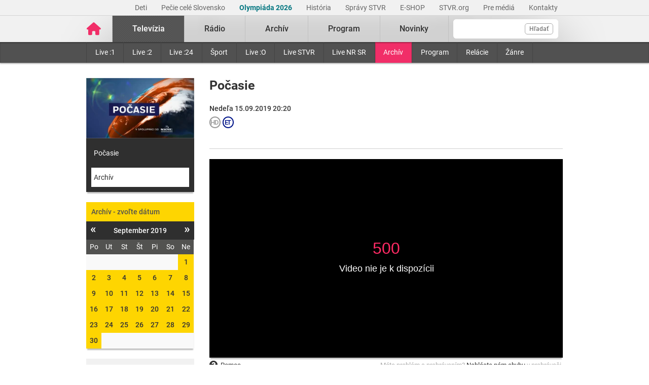

--- FILE ---
content_type: text/html; charset=UTF-8
request_url: https://www.stvr.sk/televizia/archiv/13984/197918
body_size: 10046
content:
<!DOCTYPE html>
<html lang="sk">
<head>
 <title>Počasie - Televízny archív – pôvodná tvorba i športové relácie online - STVR</title>
 <meta http-equiv="X-UA-Compatible" content="IE=edge" />
 <meta http-equiv="content-type" content="text/html; charset=UTF-8" />
 <meta name="robots" content="index,follow" />
 <meta name="viewport" content="width=device-width, initial-scale=1.0" />
 <meta name="domain" content="stvr.sk#ok" />
 <link as="font" crossorigin="" href="https://www.stvr.sk/media/fonts/roboto/roboto-400.woff2" rel="preload" type="font/woff2" />
 <link as="font" crossorigin="" href="https://www.stvr.sk/media/fonts/roboto/roboto-400-italic.woff2" rel="preload" type="font/woff2" />
 <link as="font" crossorigin="" href="https://www.stvr.sk/media/fonts/roboto/roboto-500.woff2" rel="preload" type="font/woff2" />
 <link as="font" crossorigin="" href="https://www.stvr.sk/media/fonts/roboto/roboto-500-italic.woff2" rel="preload" type="font/woff2" />
 <link as="font" crossorigin="" href="https://www.stvr.sk/media/fonts/roboto/roboto-700.woff2" rel="preload" type="font/woff2" />
 <link as="font" crossorigin="" href="https://www.stvr.sk/media/fonts/roboto/roboto-700-italic.woff2" rel="preload" type="font/woff2" />
 <link href="https://www.stvr.sk/media/new/css/styles.min.css?1769175914" media="screen, tv, projection" rel="stylesheet" type="text/css" />
 <script src="https://www.stvr.sk/media/new/js/complete.min.js?1769175914" type="text/javascript"></script>
 <script>(function(w,d,s,l,i){w[l]=w[l]||[];w[l].push({'gtm.start': new Date().getTime(),event:'gtm.js'});var f=d.getElementsByTagName(s)[0], j=d.createElement(s),dl=l!='dataLayer'?'&l='+l:'';j.async=true;j.src= 'https://www.googletagmanager.com/gtm.js?id='+i+dl;f.parentNode.insertBefore(j,f);})(window,document,'script','dataLayer','GTM-TV5CKHM');</script>
 <meta name="description" content="Neskoro večer, Pumpa, Trochu inak s Adelou či Priznanie. Pozrite si tvorbu STVR z archívu online kedykoľvek chcete." />
 <meta name="google-site-verification" content="of-jODpm977KbcrNVcKEna6D_wa645Ui8AoxQ7rzEeQ" />
 <meta property="og:description" content="" />
 <meta content="https://www.stvr.sk/media/a501/image/file/2/0992/pocasie-1920x1080.png" property="og:image" />
 <meta property="og:locale" content="sk_SK" />
 <meta content="Počasie" property="og:title" />
 <meta property="og:type" content="article" />
 <meta property="og:url" content="https://www.stvr.sk/televizia/archiv/13984/197918" />
 <meta content="Televízny archív – pôvodná tvorba i športové relácie online - STVR" name="title_extended" />
 <meta content="summary" name="twitter:card" />
 <meta content="Neskoro večer, Pumpa, Trochu inak s Adelou či Priznanie. Pozrite si tvorbu STVR z archívu online kedykoľvek chcete." name="twitter:description" />
 <meta name="twitter:image" content="https://www.stvr.sk/media/a501/image/file/2/0000/rtvs-00009383.png" />
 <meta content="@rtvs" name="twitter:site" />
 <meta content="Televízny archív – pôvodná tvorba i športové relácie online - STVR" name="twitter:title" />
 <meta content="https://www.stvr.sk/televizia/archiv/13984/197918" name="twitter:url" />
 <meta content="stvr.sk" property="og:site_name" />
 <meta name="expires" content="0" />
</head>
<body
 onunload="unload();"
 class="basicLayout">
<!-- CYCLONE3 Object -->
	<noscript><iframe src="https://www.googletagmanager.com/ns.html?id=GTM-TV5CKHM&gtm_auth=N6hr-hPp-DKPuhrDUQG_Dw&gtm_preview=env-2&gtm_cookies_win=x" height="0" width="0" style="display:none;visibility:hidden"></iframe></noscript>
	<script type="text/javascript">
	//<![CDATA[ 
		var cyclone3 = {
			'domain'			: "https://www.stvr.sk",
			'lng'				: "sk",
			'fkey'				: "eyJraWQiOiJpWmhSd0FXenZ0WTYiLCJ0eXAiOiJKV1QiLCJhbGciOiJFUzI1NiJ9.eyJjIjoie1wiYWNsXCI6NixcImlkXCI6XCJpWmhSd0FXenZ0WTZcIn0iLCJpc3MiOiJGbG93cGxheWVyIn0.ESvXphjQR2WS-uZ-H_AVpotTBvcoxm3ao3lEtQTU3ui9DimB5fEa1Os-D7a_lQMz_fYhHI3UGdJve6COpHYNiQ",
			'log'				: function(logMsg) {
				try{
					if(console){
						console.log(logMsg);
					}
				}catch(e){
					//ignore
				}
			},
			'cancelEvent': function(event) {
				event.preventDefault ? event.preventDefault() : event.returnValue = false;
			},
			'trackEvent': function(category, action, opt_label, opt_value, opt_noninteraction) {
				try{
					cyclone3.log(category+' '+action+' '+opt_label+' '+opt_value+' '+opt_noninteraction)
					pageTracker._trackEvent(category, action, opt_label, opt_value, opt_noninteraction);
				}catch(e){
					//ignore
				}
			},
		}
	//]]>
	</script>

	

	<div id="fb-root"></div>
	
<!-- HEADER -->

		

			
		
	
	

		
		
	

	<div class="top-bar no-print">
		<div class="container">
			<div class="row">
				<div class="col-12 text-right overflow-auto text-nowrap" data-datalayer-type="top nav">
				

					<a href="https://www.stvr.sk/deti/domov?itm_campaign=detsky-agregat&itm_medium=menu&itm_source=web"
						class="top-bar__link"
						title="Deti"
						target="_blank"
						
						data-datalayer-item="Deti">
							Deti
					</a>
					
				

					<a href="https://www.stvr.sk/pecie-cele-slovensko/novinky?itm_source=web&itm_medium=menu&itm_campaign=PCS5"
						class="top-bar__link"
						title="Pečie celé Slovensko"
						target="_blank"
						
						data-datalayer-item="Pečie celé Slovensko">
							Pečie celé Slovensko
					</a>
					
				

					<a href="https://www.stvr.sk/milano-cortina-2026/aktuality"
						class="top-bar__link"
						title="Olympiáda 2026"
						target="_blank"
						style="color: #037680; font-weight: bold;" 
						data-datalayer-item="Olympiáda 2026">
							Olympiáda 2026
					</a>
					
				

					<a href="/historia/o-stvr"
						class="top-bar__link"
						title="História"
						target="_blank"
						
						data-datalayer-item="História">
							História
					</a>
					
				

					<a href="https://spravy.stvr.sk/"
						class="top-bar__link"
						title="Správy STVR"
						target="_blank"
						
						data-datalayer-item="Správy STVR">
							Správy STVR
					</a>
					
				

					<a href="https://eshop.stvr.sk/"
						class="top-bar__link"
						title="E-shop STVR"
						target="_blank"
						
						data-datalayer-item="E-SHOP">
							E-SHOP
					</a>
					
				

					<a href="https://www.stvr.org"
						class="top-bar__link"
						title="STVR.org"
						target="_blank"
						
						data-datalayer-item="STVR.org">
							STVR.org
					</a>
					
				

					<a href="/pre-media"
						class="top-bar__link"
						title="Pre médiá"
						target="_blank"
						
						data-datalayer-item="Pre médiá">
							Pre médiá
					</a>
					
				

					<a href="/kontakty"
						class="top-bar__link"
						title="Kontakty STVR"
						target="_blank"
						
						data-datalayer-item="Kontakty">
							Kontakty
					</a>
					
				
				</div>
			</div>
		</div>
	</div>
								
			
	<!-- mdl do='stvr.sk' t='a210-page_tree-default' e='pub' c='WDrswoLV' u='24641537' h='backend-02' d='117s' id='219.fbd2a1ebea2a4bd1a6b184b016d79f333ba1b33e0b19d143b853f4e7a6fcfc85' -->

		<header class="header no-print">

			
			
			<nav class="nav nav__container ">
				<div class="container">
					<div class="row">
						
						<!--Logo-->
						<div data-datalayer-type="logo">
							<a title="Úvodná stránka rtvs.sk" href="/" class="logo" data-datalayer-item="Logo">
								<img src="https://www.stvr.sk/media/images/home-pink.svg" width="31" alt="Slovenská televízia a rozhlas" />
							</a>
						</div>

						<!--Mobile Live toggle-->
						<button class="btn__toggle btn__toggle--live" type="button" aria-label="Toggle live"><span>Živé vysielanie</span></button>
						
						<!--Mobile Search toggle-->
						<button class="btn__toggle btn__toggle--search" type="button" aria-label="Toggle search"><span class="icon"><i></i><i></i></span></button>
						
						<!--Mobile Nav toggle-->
						<button class="btn__toggle btn__toggle--main" type="button" aria-label="Toggle navigation"><span class="icon"><i></i><i></i><i></i></span></button>

						<!--Search-->
						<div data-search-root data-datalayer-type="main search" class="nav__search">
							<form action="https://www.stvr.sk/search" method="get" id="frm-formSearch" class="search-box" >
								<div class="nav__search-field-wrapper" data-datalayer-item="Vyhľadávanie">
									<input id="search" type="search"
										minlength="3"
										autocomplete="off"
										data-search-field 
										aria-expanded="false" 
										aria-controls="search-results-panel"
										aria-label="Vyhľadávanie"
										name="q" value="" class="form-control nav__search-field"/>
									<span aria-hidden="true" data-search-loader class="nav__search-loader"></span>
									<button type="submit" class="nav__search-btn">Hľadať</button>
								</div>
							</form>
							<div role="region" aria-label="Výsledky vyhľadávania" data-result-panel id="search-results-panel" class="results-panel hide">
								<div class="results-section results-section--tv" data-section-tv="Televízia">
									<div id="search-results-tv-title" class="results-section__title"><span>Televízia</span></div>
									<div class="results-list--live__wrapper" data-tv-live-wrapper="Naživo">
										<div id="search-results-tv-subtitle" class="results-list--live__badge">Naživo</div>
										<ul role="group" aria-labelledby="search-results-tv-title search-results-tv-subtitle" data-tv-live-list class="results-list results-list--live"></ul>
									</div>
									<ul role="group" aria-labelledby="search-results-tv-title" class="results-list" data-tv-list></ul>
								</div>
								<div class="results-section results-section--radio" data-section-radio="Rozhlas">
									<div id="search-results-radio-title" class="results-section__title"><span>Rozhlas</span></div>
									<div class="results-list--live__wrapper" data-radio-live-wrapper="Naživo">
										<div id="search-results-radio-subtitle" class="results-list--live__badge">Naživo</div>
										<ul role="group" aria-labelledby="search-results-radio-title search-results-radio-subtitle" data-radio-live-list class="results-list results-list--live"></ul>
									</div>
									<ul role="group" aria-labelledby="search-results-radio-title" class="results-list" data-radio-list></ul>
								</div>
								<div class="results-section results-section--web" data-section-web="Weby">
									<div id="search-results-web-title" class="results-section__title"><span>Weby</span></div>
									<ul role="group" aria-labelledby="search-results-web-title" class="results-list results-list--web" data-web-list></ul>
								</div>
								<a href="#" class="results-panel__more" data-result-show-all>
									<span>Zobraziť všetky výsledky</span>
									<span>
										<svg width="18" height="18" viewBox="0 0 18 18" fill="none" xmlns="http://www.w3.org/2000/svg">
										<path d="M6.75 13.5L11.25 9L6.75 4.5" stroke="black" stroke-width="2" stroke-linecap="round" stroke-linejoin="round"/>
										</svg>
									</span>
								</a>
							</div>
							<div class="nav__search-error" data-error 
								role="status"
         						aria-live="polite">
							</div>
							<div class="nav__search-no-results" data-no-results 
								role="status"
         						aria-live="polite">
							</div>
						</div>

						<!--Main Nav-->
						<div class="nav__main">
							<ul class="nav" data-datalayer-type="main nav">
								
									
										<li data-id="2" class="nav__item nav__item--main active televizia">
											<a href='https://www.stvr.sk/televizia' class="nav__link nav__link--main" title="Televízia" data-datalayer-item="Televízia">Televízia</a>
											
												<button class="btn__toggle btn__toggle--sub" type="button" aria-label="Toggle navigation" ><span class="icon"><i></i></span></button>

												<div class="nav__container--sub">
													<div class="container">
														<div class="row">
															<div class="nav__sub">
																<ul class="nav" data-datalayer-type="secondary nav">
																	
																		<li class="nav__item nav__item--sub ">
																			<a href="/televizia/live-1" class="nav__link nav__link--sub" title="Live :1" data-datalayer-item="Live :1">Live :1</a>
																		</li>
																	
																		<li class="nav__item nav__item--sub ">
																			<a href="/televizia/live-2" class="nav__link nav__link--sub" title="Live :2" data-datalayer-item="Live :2">Live :2</a>
																		</li>
																	
																		<li class="nav__item nav__item--sub ">
																			<a href="/televizia/live-24" class="nav__link nav__link--sub" title="Live :24" data-datalayer-item="Live :24">Live :24</a>
																		</li>
																	
																		<li class="nav__item nav__item--sub ">
																			<a href="/televizia/sport" class="nav__link nav__link--sub" title="Šport" data-datalayer-item="Šport">Šport</a>
																		</li>
																	
																		<li class="nav__item nav__item--sub ">
																			<a href="/televizia/live-o" class="nav__link nav__link--sub" title="Live :O" data-datalayer-item="Live :O">Live :O</a>
																		</li>
																	
																		<li class="nav__item nav__item--sub ">
																			<a href="/televizia/live-stvr" class="nav__link nav__link--sub" title="Live STVR" data-datalayer-item="Live STVR">Live STVR</a>
																		</li>
																	
																		<li class="nav__item nav__item--sub ">
																			<a href="/televizia/live-nr-sr" class="nav__link nav__link--sub" title="Live NR SR" data-datalayer-item="Live NR SR">Live NR SR</a>
																		</li>
																	
																		<li class="nav__item nav__item--sub active">
																			<a href="/televizia/archiv" class="nav__link nav__link--sub" title="Archív" data-datalayer-item="Archív">Archív</a>
																		</li>
																	
																		<li class="nav__item nav__item--sub ">
																			<a href="/televizia/program" class="nav__link nav__link--sub" title="Program" data-datalayer-item="Program">Program</a>
																		</li>
																	
																		<li class="nav__item nav__item--sub ">
																			<a href="/televizia/relacie" class="nav__link nav__link--sub" title="Relácie" data-datalayer-item="Relácie">Relácie</a>
																		</li>
																	
																		<li class="nav__item nav__item--sub ">
																			<a href="/televizia/zanre" class="nav__link nav__link--sub" title="Žánre" data-datalayer-item="Žánre">Žánre</a>
																		</li>
																	
																</ul>
															</div>
														</div>
													</div>
												</div>
											
										</li>
									
								
									
										<li data-id="3" class="nav__item nav__item--main  radio">
											<a href='https://www.stvr.sk/radio' class="nav__link nav__link--main" title="Rádio" data-datalayer-item="Rádio">Rádio</a>
											
												<button class="btn__toggle btn__toggle--sub" type="button" aria-label="Toggle navigation" ><span class="icon"><i></i></span></button>

												<div class="nav__container--sub">
													<div class="container">
														<div class="row">
															<div class="nav__sub">
																<ul class="nav" data-datalayer-type="secondary nav">
																	
																		<li class="nav__item nav__item--sub ">
																			<a href="/radio/radia" class="nav__link nav__link--sub" title="Rádiá" data-datalayer-item="Rádiá">Rádiá</a>
																		</li>
																	
																		<li class="nav__item nav__item--sub ">
																			<a href="/radio/archiv" class="nav__link nav__link--sub" title="Archív" data-datalayer-item="Archív">Archív</a>
																		</li>
																	
																		<li class="nav__item nav__item--sub ">
																			<a href="/radio/archiv-extra" class="nav__link nav__link--sub" title="Archív Extra" data-datalayer-item="Archív Extra">Archív Extra</a>
																		</li>
																	
																		<li class="nav__item nav__item--sub ">
																			<a href="/radio/program" class="nav__link nav__link--sub" title="Program" data-datalayer-item="Program">Program</a>
																		</li>
																	
																		<li class="nav__item nav__item--sub ">
																			<a href="/radio/relacie" class="nav__link nav__link--sub" title="Relácie" data-datalayer-item="Relácie">Relácie</a>
																		</li>
																	
																		<li class="nav__item nav__item--sub ">
																			<a href="/radio/podcasty" class="nav__link nav__link--sub" title="Podcasty" data-datalayer-item="Podcasty">Podcasty</a>
																		</li>
																	
																		<li class="nav__item nav__item--sub ">
																			<a href="/radio/sosr" class="nav__link nav__link--sub" title="SOSR" data-datalayer-item="SOSR">SOSR</a>
																		</li>
																	
																		<li class="nav__item nav__item--sub ">
																			<a href="/radio/dab" class="nav__link nav__link--sub" title="DAB+" data-datalayer-item="DAB+">DAB+</a>
																		</li>
																	
																		<li class="nav__item nav__item--sub ">
																			<a href="/radio/galeria-sro" class="nav__link nav__link--sub" title="Galéria SRo" data-datalayer-item="Galéria SRo">Galéria SRo</a>
																		</li>
																	
																</ul>
															</div>
														</div>
													</div>
												</div>
											
										</li>
									
								
									
										<li data-id="774" class="nav__item nav__item--main ">
											<a href='https://www.stvr.sk/archiv' class="nav__link nav__link--main" title="Archív" data-datalayer-item="Archív">Archív</a>
										</li>
									
								
									
										<li data-id="5" class="nav__item nav__item--main  program">
											<a href='https://www.stvr.sk/program' class="nav__link nav__link--main" title="Program" data-datalayer-item="Program">Program</a>
											
												<button class="btn__toggle btn__toggle--sub" type="button" aria-label="Toggle navigation" ><span class="icon"><i></i></span></button>

												<div class="nav__container--sub">
													<div class="container">
														<div class="row">
															<div class="nav__sub">
																<ul class="nav" data-datalayer-type="secondary nav">
																	
																		<li class="nav__item nav__item--sub ">
																			<a href="/program/televizia" class="nav__link nav__link--sub" title="Televízia" data-datalayer-item="Televízia">Televízia</a>
																		</li>
																	
																		<li class="nav__item nav__item--sub ">
																			<a href="/program/rozhlas" class="nav__link nav__link--sub" title="Rozhlas" data-datalayer-item="Rozhlas">Rozhlas</a>
																		</li>
																	
																</ul>
															</div>
														</div>
													</div>
												</div>
											
										</li>
									
								
									
										<li data-id="769" class="nav__item nav__item--main ">
											<a href='/novinky?itm_source=web&itm_medium=menu&itm_campaign=novinky' class="nav__link nav__link--main" title="Novinky" data-datalayer-item="Novinky">Novinky</a>
										</li>
									
								

								<li data-id="999" class="nav__item nav__item--main protect d-none">
									<a href='/prot/WDrswoLV' rel="nofollow" class="nav__link nav__link--main" title="Subsite">Subsite</a>
								</li>

							</ul>
						</div>
						
						
					
					</div>
				</div>
			</nav>

		</header>
		
		<script type="application/ld+json">{"@context":"https://schema.org","logo":"https://www.stvr.sk/media/images/rtvs-logo.png","alternateName":["RTVS","STVR","Rozhlas a televízia Slovenska","www.rtvs.sk"],"@type":"Organization","name":"Slovenská televízia a rozhlas","legalName":"Slovenská televízia a rozhlas","url":"https://www.stvr.sk"}</script>
	
	<!-- /mdl -->

<div class="container container--overlay">
	



<!-- NO BANNER FOR ZONETARGET skyscraper-l --><!-- NO BANNER FOR ZONETARGET skyscraper-r -->
</div>

<!-- CONTENT -->

<main class="container">
	<div id="snippet--flash"></div>
		
	
	
	
<div class="row mt-c archive archive--tv">
	
	<div class="col-md-9 order-md-2">
		<div class="row">
			<div class="col-12">
				<div class="article">
					<div class="article__header">
						<h2 class="page__title">Počasie</h2>

					
						<div class="article__date-name">Nedeľa 15.09.2019 20:20</div>
					

					

	<span class="bcast_badges">
	<!-- rating_pg=N accessibility_cc=N audio_desc=N -->
	
		<i class="badge--rating bcast_r_N" title="Vhodné pre všetkých"><span>Vhodné pre všetkých</span></i>
	
		
		
		<i class="badge--rating bcast_q_hd" title="HD"><span>HD</span></i>
		<i class="badge--rating bcast_et" title="Európska tvorba"><span>Európska tvorba</span></i>
		
		
	</span>
	
					
<!--{N}-->
						<div class="article__perex"></div>
					</div>
				</div>
			</div>
		</div>
		
		<div class="row"><!-- out of license = N -->
			<div class="col-12">
				



		

		<span class="player-embed player-embed--archive" style="display: block; height: 0; max-width: 100%; overflow: hidden; padding-bottom: 56.25%; position: relative">
			<iframe id="player_video_197918" class="player-iframe" style="height: 100%; left: 0; position: absolute; top: 0; width: 100%" webkitallowfullscreen="" mozallowfullscreen="" allowfullscreen="" loading="lazy" src="https://www.stvr.sk/embed/archive/13984/197918" title="0" byline="0" portrait="0" allow="autoplay" frameborder="0" width="640" height="360" referrerpolicy="unsafe-url">
			</iframe>
		</span>

				


		
		<span class="player-report__wrapper ">
			<span class="player-report__col player-report__col--help">
				<a class="player-report__link" href="/pomoc-s-prehravanim" target="_blank"><i class="fa fa-lg fa-question-circle" aria-hidden="true"></i>Pomoc</a>
			</span>
			<span class="player-report__col  player-report__col--form">
				Máte problém s&nbsp;prehrávaním? <a class="player-report__link" target="_blank" href="/formulare/nahlasenie-chyby-v-prehravaci?ref=https%253A%252F%252Fwww.stvr.sk%252Ftelevizia%252Farchiv%252F13984%252F197918" onclick="cyclone3.cancelEvent(event); $('#report-player_video_197918').submit();" rel="nofollow">Nahláste nám chybu</a> v&nbsp;prehrávači.
				<form action="https://www.stvr.sk/formulare/nahlasenie-chyby-v-prehravaci?ref=https%3A%2F%2Fwww.stvr.sk%2Ftelevizia%2Farchiv%2F13984%2F197918" method="post" target="_blank" id="report-player_video_197918" style="display:none!important;"> 
					<textarea name="player_info"></textarea>
				</form>
			</span>
		</span>

		

	


		<script type="application/ld+json">
		{"name":"Počasie","videoQuality":"HD","embedUrl":"https://www.stvr.sk/embed/archive/13984/197918","hasPart":"","@type":"VideoObject","uploadDate":"2019-09-15T20:20:00 CEST","thumbnailUrl":"https://www.stvr.sk/media/a501/image/file/2/0992/pocasie-1920x1080.png","datePublished":"2019-09-15","@id":"https://www.stvr.sk/televizia/archiv/13984/197918","description":"Počasie","@context":"https://schema.org","duration":"PT6M42S"}
		</script>
		
	

				
			</div>
		</div>
		
		<div class="row mt-c d-md-none">
			<div class="col-12">
				<div class="box calendar">
					<h3  data-item-list-subname="Televízia" class="box__title">Archív - zvoľte dátum</h3>
					<div id="snippet-calendar-calendar-top">

<div class='calendar modal-body'>
	<div class='calendar-header'>
		<a class='prev calendarRoller' href='/json/snippet_archive_series_calendar.json?id=13984&m=2019-8' title="minulý mesiac"><i>&laquo;</i></a>
		<h6>September 2019</h6>
		<a class='next calendarRoller' href='/json/snippet_archive_series_calendar.json?id=13984&m=2019-10' title="ďalší mesiac"><i>&raquo;</i></a>
	</div>
	<table>
		<thead>
			<tr>
				<th>Po</th><th>Ut</th><th>St</th><th>Št</th><th>Pi</th><th>So</th><th>Ne</th>
			</tr>
		</thead>
		<tbody>
			<tr>
			<td class="notCurrentMonth day"><span>&nbsp;</span></td><td class="notCurrentMonth day"><span>&nbsp;</span></td><td class="notCurrentMonth day"><span>&nbsp;</span></td><td class="notCurrentMonth day"><span>&nbsp;</span></td><td class="notCurrentMonth day"><span>&nbsp;</span></td><td class="notCurrentMonth day"><span>&nbsp;</span></td>
					
					<td class="day">
						<a href='/televizia/archiv/13984/196526' data-datalayer-item="Kalendár">1</a>
					</td>
					
					
				</tr>
				<tr>
					
				
					
					<td class="day">
						<a href='/televizia/archiv/13984/196889' data-datalayer-item="Kalendár">2</a>
					</td>
					
					
				
					
					<td class="day">
						<a href='/televizia/archiv/13984/196921' data-datalayer-item="Kalendár">3</a>
					</td>
					
					
				
					
					<td class="day">
						<a href='/televizia/archiv/13984/196957' data-datalayer-item="Kalendár">4</a>
					</td>
					
					
				
					
					<td class="day">
						<a href='/televizia/archiv/13984/196990' data-datalayer-item="Kalendár">5</a>
					</td>
					
					
				
					
					<td class="day">
						<a href='/televizia/archiv/13984/197022' data-datalayer-item="Kalendár">6</a>
					</td>
					
					
				
					
					<td class="day">
						<a href='/televizia/archiv/13984/197059' data-datalayer-item="Kalendár">7</a>
					</td>
					
					
				
					
					<td class="day">
						<a href='/televizia/archiv/13984/197099' data-datalayer-item="Kalendár">8</a>
					</td>
					
					
				</tr>
				<tr>
					
				
					
					<td class="day">
						<a href='/televizia/archiv/13984/197714' data-datalayer-item="Kalendár">9</a>
					</td>
					
					
				
					
					<td class="day">
						<a href='/televizia/archiv/13984/197746' data-datalayer-item="Kalendár">10</a>
					</td>
					
					
				
					
					<td class="day">
						<a href='/televizia/archiv/13984/197782' data-datalayer-item="Kalendár">11</a>
					</td>
					
					
				
					
					<td class="day">
						<a href='/televizia/archiv/13984/197815' data-datalayer-item="Kalendár">12</a>
					</td>
					
					
				
					
					<td class="day">
						<a href='/televizia/archiv/13984/197850' data-datalayer-item="Kalendár">13</a>
					</td>
					
					
				
					
					<td class="day">
						<a href='/televizia/archiv/13984/197884' data-datalayer-item="Kalendár">14</a>
					</td>
					
					
				
					
					<td class="day">
						<a href='/televizia/archiv/13984/197918' data-datalayer-item="Kalendár">15</a>
					</td>
					
					
				</tr>
				<tr>
					
				
					
					<td class="day">
						<a href='/televizia/archiv/13984/198286' data-datalayer-item="Kalendár">16</a>
					</td>
					
					
				
					
					<td class="day">
						<a href='/televizia/archiv/13984/198319' data-datalayer-item="Kalendár">17</a>
					</td>
					
					
				
					
					<td class="day">
						<a href='/televizia/archiv/13984/198356' data-datalayer-item="Kalendár">18</a>
					</td>
					
					
				
					
					<td class="day">
						<a href='/televizia/archiv/13984/198388' data-datalayer-item="Kalendár">19</a>
					</td>
					
					
				
					
					<td class="day">
						<a href='/televizia/archiv/13984/198423' data-datalayer-item="Kalendár">20</a>
					</td>
					
					
				
					
					<td class="day">
						<a href='/televizia/archiv/13984/198458' data-datalayer-item="Kalendár">21</a>
					</td>
					
					
				
					
					<td class="day">
						<a href='/televizia/archiv/13984/198495' data-datalayer-item="Kalendár">22</a>
					</td>
					
					
				</tr>
				<tr>
					
				
					
					<td class="day">
						<a href='/televizia/archiv/13984/198947' data-datalayer-item="Kalendár">23</a>
					</td>
					
					
				
					
					<td class="day">
						<a href='/televizia/archiv/13984/198982' data-datalayer-item="Kalendár">24</a>
					</td>
					
					
				
					
					<td class="day">
						<a href='/televizia/archiv/13984/199018' data-datalayer-item="Kalendár">25</a>
					</td>
					
					
				
					
					<td class="day">
						<a href='/televizia/archiv/13984/199049' data-datalayer-item="Kalendár">26</a>
					</td>
					
					
				
					
					<td class="day">
						<a href='/televizia/archiv/13984/199083' data-datalayer-item="Kalendár">27</a>
					</td>
					
					
				
					
					<td class="day">
						<a href='/televizia/archiv/13984/199116' data-datalayer-item="Kalendár">28</a>
					</td>
					
					
				
					
					<td class="day">
						<a href='/televizia/archiv/13984/199153' data-datalayer-item="Kalendár">29</a>
					</td>
					
					
				</tr>
				<tr>
					
				
					
					<td class="day">
						<a href='/televizia/archiv/13984/199524' data-datalayer-item="Kalendár">30</a>
					</td>
					
					
				<td class="notCurrentMonth day"><span>&nbsp;</span></td><td class="notCurrentMonth day"><span>&nbsp;</span></td><td class="notCurrentMonth day"><span>&nbsp;</span></td><td class="notCurrentMonth day"><span>&nbsp;</span></td><td class="notCurrentMonth day"><span>&nbsp;</span></td><td class="notCurrentMonth day"><span>&nbsp;</span></td>
			</tr>
		</tbody>
	</table>
</div>
	
					</div>
					<script>
						$(document).on('click','.box .calendarRoller', function() {
							$.get(this.href).done(function(data) {
								$('#snippet-calendar-calendar-top').html(data.snippets['snippet-calendar-calendar'])
							});
							return false;
						});
					</script>
				</div>
			</div>
		</div>

		<div class="article">
				<div class="article__content mt-c"></div>
		</div>
	</div>

	<div class="col-md-3 order-md-1">
		<div class="box box--promo d-none d-md-block">
			<a href="#" title="Počasie">
				
				<picture>
					<source srcset="https://www.stvr.sk/media/a501/image/file/113/0992/pocasie-1920x1080.webp" type="image/webp" />
					<img src="https://www.stvr.sk/media/a501/image/file/13/0992/pocasie-1920x1080.jpg" width="223" height="125" alt="Počasie" class="promo--thumbnail img-fluid"/>
				</picture>
			</a>
			<a title="Počasie" href="/televizia/program/13984" class="promo--link">Počasie</a>
			<a title="Archív" href="/televizia/archiv/13984" class="promo--link active">Archív</a>
		</div>
		
		<div class="box calendar d-none d-md-block" data-datalayer-type="filter">
			<h3  data-item-list-subname="Rozhlas" class="box__title">Archív - zvoľte dátum</h3>
			<div id="snippet-calendar-calendar">

<div class='calendar modal-body'>
	<div class='calendar-header'>
		<a class='prev calendarRoller' href='/json/snippet_archive_series_calendar.json?id=13984&m=2019-8' title="minulý mesiac"><i>&laquo;</i></a>
		<h6>September 2019</h6>
		<a class='next calendarRoller' href='/json/snippet_archive_series_calendar.json?id=13984&m=2019-10' title="ďalší mesiac"><i>&raquo;</i></a>
	</div>
	<table>
		<thead>
			<tr>
				<th>Po</th><th>Ut</th><th>St</th><th>Št</th><th>Pi</th><th>So</th><th>Ne</th>
			</tr>
		</thead>
		<tbody>
			<tr>
			<td class="notCurrentMonth day"><span>&nbsp;</span></td><td class="notCurrentMonth day"><span>&nbsp;</span></td><td class="notCurrentMonth day"><span>&nbsp;</span></td><td class="notCurrentMonth day"><span>&nbsp;</span></td><td class="notCurrentMonth day"><span>&nbsp;</span></td><td class="notCurrentMonth day"><span>&nbsp;</span></td>
					
					<td class="day">
						<a href='/televizia/archiv/13984/196526' data-datalayer-item="Kalendár">1</a>
					</td>
					
					
				</tr>
				<tr>
					
				
					
					<td class="day">
						<a href='/televizia/archiv/13984/196889' data-datalayer-item="Kalendár">2</a>
					</td>
					
					
				
					
					<td class="day">
						<a href='/televizia/archiv/13984/196921' data-datalayer-item="Kalendár">3</a>
					</td>
					
					
				
					
					<td class="day">
						<a href='/televizia/archiv/13984/196957' data-datalayer-item="Kalendár">4</a>
					</td>
					
					
				
					
					<td class="day">
						<a href='/televizia/archiv/13984/196990' data-datalayer-item="Kalendár">5</a>
					</td>
					
					
				
					
					<td class="day">
						<a href='/televizia/archiv/13984/197022' data-datalayer-item="Kalendár">6</a>
					</td>
					
					
				
					
					<td class="day">
						<a href='/televizia/archiv/13984/197059' data-datalayer-item="Kalendár">7</a>
					</td>
					
					
				
					
					<td class="day">
						<a href='/televizia/archiv/13984/197099' data-datalayer-item="Kalendár">8</a>
					</td>
					
					
				</tr>
				<tr>
					
				
					
					<td class="day">
						<a href='/televizia/archiv/13984/197714' data-datalayer-item="Kalendár">9</a>
					</td>
					
					
				
					
					<td class="day">
						<a href='/televizia/archiv/13984/197746' data-datalayer-item="Kalendár">10</a>
					</td>
					
					
				
					
					<td class="day">
						<a href='/televizia/archiv/13984/197782' data-datalayer-item="Kalendár">11</a>
					</td>
					
					
				
					
					<td class="day">
						<a href='/televizia/archiv/13984/197815' data-datalayer-item="Kalendár">12</a>
					</td>
					
					
				
					
					<td class="day">
						<a href='/televizia/archiv/13984/197850' data-datalayer-item="Kalendár">13</a>
					</td>
					
					
				
					
					<td class="day">
						<a href='/televizia/archiv/13984/197884' data-datalayer-item="Kalendár">14</a>
					</td>
					
					
				
					
					<td class="day">
						<a href='/televizia/archiv/13984/197918' data-datalayer-item="Kalendár">15</a>
					</td>
					
					
				</tr>
				<tr>
					
				
					
					<td class="day">
						<a href='/televizia/archiv/13984/198286' data-datalayer-item="Kalendár">16</a>
					</td>
					
					
				
					
					<td class="day">
						<a href='/televizia/archiv/13984/198319' data-datalayer-item="Kalendár">17</a>
					</td>
					
					
				
					
					<td class="day">
						<a href='/televizia/archiv/13984/198356' data-datalayer-item="Kalendár">18</a>
					</td>
					
					
				
					
					<td class="day">
						<a href='/televizia/archiv/13984/198388' data-datalayer-item="Kalendár">19</a>
					</td>
					
					
				
					
					<td class="day">
						<a href='/televizia/archiv/13984/198423' data-datalayer-item="Kalendár">20</a>
					</td>
					
					
				
					
					<td class="day">
						<a href='/televizia/archiv/13984/198458' data-datalayer-item="Kalendár">21</a>
					</td>
					
					
				
					
					<td class="day">
						<a href='/televizia/archiv/13984/198495' data-datalayer-item="Kalendár">22</a>
					</td>
					
					
				</tr>
				<tr>
					
				
					
					<td class="day">
						<a href='/televizia/archiv/13984/198947' data-datalayer-item="Kalendár">23</a>
					</td>
					
					
				
					
					<td class="day">
						<a href='/televizia/archiv/13984/198982' data-datalayer-item="Kalendár">24</a>
					</td>
					
					
				
					
					<td class="day">
						<a href='/televizia/archiv/13984/199018' data-datalayer-item="Kalendár">25</a>
					</td>
					
					
				
					
					<td class="day">
						<a href='/televizia/archiv/13984/199049' data-datalayer-item="Kalendár">26</a>
					</td>
					
					
				
					
					<td class="day">
						<a href='/televizia/archiv/13984/199083' data-datalayer-item="Kalendár">27</a>
					</td>
					
					
				
					
					<td class="day">
						<a href='/televizia/archiv/13984/199116' data-datalayer-item="Kalendár">28</a>
					</td>
					
					
				
					
					<td class="day">
						<a href='/televizia/archiv/13984/199153' data-datalayer-item="Kalendár">29</a>
					</td>
					
					
				</tr>
				<tr>
					
				
					
					<td class="day">
						<a href='/televizia/archiv/13984/199524' data-datalayer-item="Kalendár">30</a>
					</td>
					
					
				<td class="notCurrentMonth day"><span>&nbsp;</span></td><td class="notCurrentMonth day"><span>&nbsp;</span></td><td class="notCurrentMonth day"><span>&nbsp;</span></td><td class="notCurrentMonth day"><span>&nbsp;</span></td><td class="notCurrentMonth day"><span>&nbsp;</span></td><td class="notCurrentMonth day"><span>&nbsp;</span></td>
			</tr>
		</tbody>
	</table>
</div>
	
			</div>
			<script>
				$(document).on('click','.box .calendarRoller', function() {
					$.get(this.href).done(function(data) {
						$('#snippet-calendar-calendar').html(data.snippets['snippet-calendar-calendar'])
					});
					return false;
				});
			</script>
		</div>

	

	




		<div class="box box--light">
			<h3 data-item-list-subname="Rozhlas" class="box__title">Reláciu najbližšie vysielame</h3>
			<ul class="list--nav">
	
				<li data-list-item class="">
					<span>
						Piatok 23.01. <span class="program time--start">18:51</span>
				
					</span>
				</li>
	
				<li data-list-item class="repriza">
					<span>
						Piatok 23.01. <span class="program time--start">20:21</span>
				<i>Repríza</i>
					</span>
				</li>
	
				<li data-list-item class="repriza">
					<span>
						Sobota 24.01. <span class="program time--start">03:05</span>
				<i>Repríza</i>
					</span>
				</li>
	
				<li data-list-item class="">
					<span>
						Sobota 24.01. <span class="program time--start">20:20</span>
				
					</span>
				</li>
	
				<li data-list-item class="repriza">
					<span>
						Sobota 24.01. <span class="program time--start">21:25</span>
				<i>Repríza</i>
					</span>
				</li>
	
				<li data-list-item class="repriza">
					<span>
						Nedeľa 25.01. <span class="program time--start">01:35</span>
				<i>Repríza</i>
					</span>
				</li>
	
				<li data-list-item class="repriza">
					<span>
						Nedeľa 25.01. <span class="program time--start">02:30</span>
				<i>Repríza</i>
					</span>
				</li>
	
			</ul>
		</div>

		
	</div>

	<div class="col-md-9 offset-md-3 order-md-3">
		
	
<div class="row">
    <div data-content-list="list" data-carousel-hp class="col-12 tv">
        <h2 data-item-list-name  class="col__title col__title--mobile">Správy STVR
			<span class="controls--radio">
				<a href="#" class="controls--radio__btn" title="Predchádzajúci" data-target="prev"></a>
				<a href="#" class="controls--radio__btn" title="Nasledujúci" data-target="next"></a>
			</span>
		</h2>
		<div class="carousel__placeholder">
			<div class="carousel">				

				<div data-list-item class="item">
					<div class="content">
						
							<div class="tag">
								
									<span class="text--spravy-category font-weight-bold">Regióny</span>
								
							</div>
						
						
						<a href="https://spravy.stvr.sk/2026/01/vynovena-zeleznicna-stanica-vo-svite-patri-k-najkrajsim-cestujuci-sa-vsak-do-nej-nedostanu-stavba-caka-na-kolaudaciu/" title="Vynovená železničná stanica vo Svite patrí k tým najkrajším. Cestujúci sa však do nej už takmer dva roky nevedia dostať" class="link--img">
							
							<picture>
								<source srcset="https://www.stvr.sk/media/a501/image/file/113/0896/stvr.webp" type="image/webp">
								<img src="https://www.stvr.sk/media/a501/image/file/13/0004/rtvs.jpg" width="223" height="125" alt="Vynovená železničná stanica vo Svite patrí k tým najkrajším. Cestujúci sa však do nej už takmer dva roky nevedia dostať" loading="lazy" />
							</picture>
						</a>
						<h6 class="title">
							<a class="link" href="https://spravy.stvr.sk/2026/01/vynovena-zeleznicna-stanica-vo-svite-patri-k-najkrajsim-cestujuci-sa-vsak-do-nej-nedostanu-stavba-caka-na-kolaudaciu/" title="Vynovená železničná stanica vo Svite patrí k tým najkrajším. Cestujúci sa však do nej už takmer dva roky nevedia dostať">Vynovená železničná stanica vo Svite patrí k tým najkrajším. Cestujúci sa však do nej už takmer dva roky nevedia dostať</a>
						</h6>
						

					</div>
				</div>

				<div data-list-item class="item">
					<div class="content">
						
							<div class="tag">
								
									<span class="text--spravy-category font-weight-bold">Regióny</span>
								
							</div>
						
						
						<a href="https://spravy.stvr.sk/2026/01/parkovanie-v-centre-banskej-bystrice-zdrazelo-vodicov-mylia-chybne-tabule/" title="Parkovanie v centre Banskej Bystrice zdraželo, vodičov mýlia chybné tabule" class="link--img">
							
							<picture>
								<source srcset="https://www.stvr.sk/media/a501/image/file/113/1541/parkovanie-v-centre-banskej-bystrice-zdrazelo-vodicov-mylia-chybne-tabule.webp" type="image/webp">
								<img src="https://www.stvr.sk/media/a501/image/file/13/1541/parkovanie-v-centre-banskej-bystrice-zdrazelo-vodicov-mylia-chybne-tabule.jpg" width="223" height="125" alt="Parkovanie v centre Banskej Bystrice zdraželo, vodičov mýlia chybné tabule" loading="lazy" />
							</picture>
						</a>
						<h6 class="title">
							<a class="link" href="https://spravy.stvr.sk/2026/01/parkovanie-v-centre-banskej-bystrice-zdrazelo-vodicov-mylia-chybne-tabule/" title="Parkovanie v centre Banskej Bystrice zdraželo, vodičov mýlia chybné tabule">Parkovanie v centre Banskej Bystrice zdraželo, vodičov mýlia chybné tabule</a>
						</h6>
						

					</div>
				</div>

				<div data-list-item class="item">
					<div class="content">
						
							<div class="tag">
								
									<span class="text--spravy-category font-weight-bold">Ekonomika</span>
								
							</div>
						
						
						<a href="https://spravy.stvr.sk/2026/01/podarilo-sa-nam-rozlietat-bratislavu-aj-v-zime-tento-rok-bude-rast-este-vyraznejsi-uviedol-riaditel-letiska/" title="Podarilo sa nám rozlietať Bratislavu aj v zime, tento rok bude rast ešte výraznejší, uviedol riaditeľ letiska" class="link--img">
							
							<picture>
								<source srcset="https://www.stvr.sk/media/a501/image/file/113/1541/podarilo-sa-nam-rozlietat-bratislavu-aj-v-zime-tento-rok-bude-rast-este-vyraznejsi-uviedol-riaditel-letiska.webp" type="image/webp">
								<img src="https://www.stvr.sk/media/a501/image/file/13/1541/podarilo-sa-nam-rozlietat-bratislavu-aj-v-zime-tento-rok-bude-rast-este-vyraznejsi-uviedol-riaditel-letiska.jpg" width="223" height="125" alt="Podarilo sa nám rozlietať Bratislavu aj v zime, tento rok bude rast ešte výraznejší, uviedol riaditeľ letiska" loading="lazy" />
							</picture>
						</a>
						<h6 class="title">
							<a class="link" href="https://spravy.stvr.sk/2026/01/podarilo-sa-nam-rozlietat-bratislavu-aj-v-zime-tento-rok-bude-rast-este-vyraznejsi-uviedol-riaditel-letiska/" title="Podarilo sa nám rozlietať Bratislavu aj v zime, tento rok bude rast ešte výraznejší, uviedol riaditeľ letiska">Podarilo sa nám rozlietať Bratislavu aj v zime, tento rok bude rast ešte výraznejší, uviedol riaditeľ letiska</a>
						</h6>
						

					</div>
				</div>

				<div data-list-item class="item">
					<div class="content">
						
							<div class="tag">
								
									<span class="text--spravy-category font-weight-bold">Svet</span>
								
							</div>
						
						
						<a href="https://spravy.stvr.sk/2026/01/ruske-utoky-sposobuju-na-ukrajine-vypadky-tepla-aj-elektriny-nieco-uz-neopravia-najviac-to-pocituju-miestni/" title="Ruské útoky spôsobujú na Ukrajine výpadky tepla aj elektriny. Niečo už neopravia, najviac to pociťujú miestni" class="link--img">
							
							<picture>
								<source srcset="https://www.stvr.sk/media/a501/image/file/113/1541/ruske-utoky-sposobuju-na-ukrajine-vypadky-tepla-aj-elektriny-nieco-uz-neopravia-najviac-to-pocituju-miestni.webp" type="image/webp">
								<img src="https://www.stvr.sk/media/a501/image/file/13/1541/ruske-utoky-sposobuju-na-ukrajine-vypadky-tepla-aj-elektriny-nieco-uz-neopravia-najviac-to-pocituju-miestni.jpg" width="223" height="125" alt="Ruské útoky spôsobujú na Ukrajine výpadky tepla aj elektriny. Niečo už neopravia, najviac to pociťujú miestni" loading="lazy" />
							</picture>
						</a>
						<h6 class="title">
							<a class="link" href="https://spravy.stvr.sk/2026/01/ruske-utoky-sposobuju-na-ukrajine-vypadky-tepla-aj-elektriny-nieco-uz-neopravia-najviac-to-pocituju-miestni/" title="Ruské útoky spôsobujú na Ukrajine výpadky tepla aj elektriny. Niečo už neopravia, najviac to pociťujú miestni">Ruské útoky spôsobujú na Ukrajine výpadky tepla aj elektriny. Niečo už neopravia, najviac to pociťujú miestni</a>
						</h6>
						

					</div>
				</div>

				<div data-list-item class="item">
					<div class="content">
						
							<div class="tag">
								
									<span class="text--spravy-category font-weight-bold">Svet</span>
								
							</div>
						
						
						<a href="https://spravy.stvr.sk/2026/01/ucitel-nahlasil-falosnu-strelbu-na-skole-v-prahe-chcel-udajne-otestovat-reakciu-policie-teraz-mu-hrozi-vazenie/" title="Učiteľ nahlásil falošnú streľbu na škole v Prahe. Chcel údajne otestovať reakciu polície, teraz mu hrozí väzenie" class="link--img">
							
							<picture>
								<source srcset="https://www.stvr.sk/media/a501/image/file/113/1541/ucitel-nahlasil-falosnu-strelbu-na-skole-v-prahe-chcel-udajne-otestovat-reakciu-policie-teraz-mu-hrozi-vazenie.webp" type="image/webp">
								<img src="https://www.stvr.sk/media/a501/image/file/13/1541/ucitel-nahlasil-falosnu-strelbu-na-skole-v-prahe-chcel-udajne-otestovat-reakciu-policie-teraz-mu-hrozi-vazenie.jpg" width="223" height="125" alt="Učiteľ nahlásil falošnú streľbu na škole v Prahe. Chcel údajne otestovať reakciu polície, teraz mu hrozí väzenie" loading="lazy" />
							</picture>
						</a>
						<h6 class="title">
							<a class="link" href="https://spravy.stvr.sk/2026/01/ucitel-nahlasil-falosnu-strelbu-na-skole-v-prahe-chcel-udajne-otestovat-reakciu-policie-teraz-mu-hrozi-vazenie/" title="Učiteľ nahlásil falošnú streľbu na škole v Prahe. Chcel údajne otestovať reakciu polície, teraz mu hrozí väzenie">Učiteľ nahlásil falošnú streľbu na škole v Prahe. Chcel údajne otestovať reakciu polície, teraz mu hrozí väzenie</a>
						</h6>
						

					</div>
				</div>

		
			</div>
		</div>
    </div>
</div>
	
	
	</div>
	
</div>

<script>
	$(function() {
		//ak uzivatel prisiel z deskteho progrmau pridavame mu button na moznost navratu spat
		if (document.referrer.includes("/detsky-obsah")) {
			const button = `<a href="${document.referrer}" class="btn btn--agregat-back mb-3 w-100 text-left pl-3"> <img src="https://www.stvr.sk/media/detsky-obsah/grf/icons/double-arrows.svg" class="pl-2"/>chcem sa vrátiť späť</a>`;
			$(button).insertBefore('.box--promo');
		}
	});
</script>

	
</main>




<!-- FOOTER -->

		
<div class="footer navbar-static-bottom  no-print" >
	<div class="container">
		<div class="row">
			<div class="col-4">
				<a href="https://www.stvr.sk" title="www.stvr.sk" class="logo--footer">
					Slovenská televízia a rozhlas
				</a>
			</div>
			<div class="col-8">
				<ul class="social--bar">
					<li><a href="https://www.facebook.com/stvr.officialpage" target="_blank" title="Oficiálna Facebook stránka"><img src="/media/images/icons/social/fb_inverted-w64.png" alt="Facebook"></a></li>
					<li><a href="https://www.youtube.com/@SlovenskaTeleviziaARozhlas" target="_blank" title="Oficiálny Youtube profil"><img src="/media/images/icons/social/yt_inverted-w64.png" alt="Youtube"></a></li>
					<li><a href="https://www.linkedin.com/company/stvr/" target="_blank" title="Oficiálny LinkedIn profil"><img src="/media/images/icons/social/in_inverted-w64.png" alt="LinkedIn"></a></li>
					<li><a href="https://www.instagram.com/stvr__official" target="_blank" title="Oficiálny Instagram profil"><img src="/media/images/icons/social/insta_inverted-w64.png" alt="Instagram"></a></li>
				</ul>
			</div>
		</div>
		<div class="row" data-datalayer-type="footer">
			<div class="col-12 col-sm-6 col-md-3">
				<ul class="nav">
					<li><a href="https://www.stvr.sk/televizia/live-1" title="Jednotka" data-datalayer-item="Jednotka">Jednotka</a></li>
					<li><a href="https://www.stvr.sk/televizia/live-2" title="Dvojka" data-datalayer-item="Dvojka">Dvojka</a></li>
					<li><a href="https://www.stvr.sk/televizia/live-24" title=":24" data-datalayer-item=":24">:24</a></li>
					<li><a href="https://www.stvr.sk/televizia/sport" title=":Šport" data-datalayer-item="Šport">:Šport</a></li>
					<li><a href="https://spravy.stvr.sk/" title="Správy STVR" data-datalayer-item="Správy STVR">Správy STVR</a></li>
					<li><a href="https://www.stvr.sk/radio/podcasty" title="Podcasty" data-datalayer-item="Podcasty">Podcasty</a></li>
					<li><a href="https://www.stvr.sk/aplikacie/prehlad" title="Mobilné aplikácie" data-datalayer-item="Mobilné aplikácie">Mobilné aplikácie</a></li>
				</ul>
			</div>
			<div class="col-12 col-sm-6 col-md-3">
				<ul class="nav">
					<li><a href="https://slovensko.stvr.sk/" title="Rádio Slovensko" data-datalayer-item="Rádio Slovensko">Rádio Slovensko</a></li>
					<li><a href="https://regina.stvr.sk/" title="Rádio Regina" data-datalayer-item="Rádio Regina">Rádio Regina</a></li>
					<li><a href="https://devin.stvr.sk/" title="Rádio Devín" data-datalayer-item="Rádio Devín">Rádio Devín</a></li>
					<li><a href="https://fm.stvr.sk/" title="Rádio_FM" data-datalayer-item="Rádio FM">Rádio_FM</a></li>
					<li><a href="https://patria.stvr.sk/" title="Patria" data-datalayer-item="Patria">Patria</a></li>
					<li><a href="https://rsi.stvr.sk/" title="Rádio RSI" data-datalayer-item="Rádio RSI">Rádio RSI</a></li>
					<li><a href="https://litera.stvr.sk/" title="Rádio Litera" data-datalayer-item="Rádio Litera">Rádio Litera</a></li>
					<li><a href="https://junior.stvr.sk/" title="Rádio Junior" data-datalayer-item="Rádio Junior">Rádio Junior</a></li>
				</ul>
			</div>		
			<div class="col-12 col-sm-6 col-md-3">
				<ul class="nav">
					<li><a href="https://www.stvr.org/o-stvr/organizacna-struktura" title="O STVR" data-datalayer-item="O STVR">O STVR</a></li>
					<li><a href="https://www.stvr.org/ako-naladit-radia" title="Ako si naladiť rádiá" data-datalayer-item="Ako si naladiť rádiá">Ako si naladiť rádiá</a></li>
					<li><a href="https://www.stvr.org/ako-naladit-televiziu" title="Ako si naladiť televíziu" data-datalayer-item="Ako si naladiť televíziu">Ako si naladiť televíziu</a></li>
					<li><a href="https://www.stvr.org/o-stvr/organizacna-struktura" title="Organizačná štruktúra" data-datalayer-item="Organizačná štruktúra">Organizačná štruktúra</a></li>
					<li><a href="https://www.stvr.sk/historia/o-stvr" title="História" data-datalayer-item="História">História</a></li>
					<li><a href="https://www.stvr.org/o-stvr/kariera/kariera-v-stvr" title="Kariéra v STVR" data-datalayer-item="Kariéra">Kariéra</a></li>
					<li><a href="https://www.stvr.org/rada-stvr" title="Rada STVR" data-datalayer-item="Rada">Rada</a></li>
					<li><a href="https://uhrady.stvr.sk/" title="Úhrady STVR" data-datalayer-item="Úhrady">Úhrady</a></li>
					<li><a href="https://artena.sk" title="Kreatívne centrá" data-datalayer-item="Kreatívne centrá">Kreatívne centrá</a></li>
					<li><a href="https://www.stvr.sk/vyhlasenie-o-pristupnosti" title="Vyhlásenie o prístupnosti" data-datalayer-item="Vyhlásenie o prístupnosti">Vyhlásenie o prístupnosti</a></li>
				</ul>
			</div>
			<div class="col-12 col-sm-3">
				<ul class="nav">
					<li><a href="https://eshop.stvr.sk/" title="E-shop STVR" target="_blank" data-datalayer-item="E-SHOP">E-SHOP</a></li>
					<li><a href="https://www.stvr.org/media-stvr" title="Reklama" data-datalayer-item="Reklama">Reklama</a></li>
					<li><a href="https://www.stvr.sk/mapa-stranok" title="Mapa stránok" data-datalayer-item="Mapa stránok">Mapa stránok</a></li>
					<li><a href="https://www.stvr.org/loga" title="Logá na stiahnutie" data-datalayer-item="Logá na stiahnutie">Logá na stiahnutie</a></li>
					<li><a href="https://www.stvr.sk/pre-media" title="Pre médiá" data-datalayer-item="Pre médiá">Pre médiá</a></li>
					<li><a href="https://www.stvr.sk/televizia/clanky/159943/projekty" title="Projekty" data-datalayer-item="Projekty">Projekty</a></li>
					<li><a href="https://www.stvr.sk/kontakty" title="Kontakty a kontaktný formulár" data-datalayer-item="Kontakty">Kontakty</a></li>
					<li><button onclick="cookiefirst_show_settings();" data-datalayer-item="Upraviť cookies">Upraviť cookies</button></li>
				</ul>
			</div>
		</div>
	</div>
	
	<div class="copyright">
		<p class="container">&COPY; 2026 STVR - Slovenská televízia a rozhlas</p>
	</div>
	
</div>

	
     
  



<!-- (C)2000-2018 Gemius SA - gemiusPrism  /  stvr.sk archiv tv_series_archive  -->

<script type="text/javascript">
//check cookies
let cookiesAllowed = document.cookie.match(new RegExp('cookiefirst-consent' + '=([^;]+)'));

//set default value of analytics cookies
let analyticsCookies = false;

if (cookiesAllowed) {
    cookiesAllowed && (cookiesAllowed = JSON.parse(decodeURIComponent(cookiesAllowed[1])));
    analyticsCookies =  cookiesAllowed.performance;
}


<!--//-->
var pp_gemius_identifier = 'd12bG8s9rEf67ZaxIcfHP2YkzZTN4E7B8OsxX_LzpbD.F7';
var pp_gemius_consent = analyticsCookies;

// lines below shouldn't be edited
function gemius_pending(i) { window[i] = window[i] || function() {var x = window[i+'_pdata'] = window[i+'_pdata'] || []; x[x.length]=arguments;};};gemius_pending('gemius_hit'); gemius_pending('gemius_event'); gemius_pending('pp_gemius_hit'); gemius_pending('pp_gemius_event');(function(d,t) {try {var gt=d.createElement(t),s=d.getElementsByTagName(t)[0],l='http'+((location.protocol=='https:')?'s':''); gt.setAttribute('async','async');gt.setAttribute('defer','defer'); gt.src=l+'://gask.hit.gemius.pl/xgemius.js'; s.parentNode.insertBefore(gt,s);} catch (e) {}})(document,'script');
//--><!] ]>
</script>


	
    

    <script>
    // const zoom = Math.round((window.outerWidth / window.innerWidth) * 100);
    (function (){
        try {
            window.dataLayer = window.dataLayer || [];
            window.dataLayer.push({
                "app": {
                    "language": "sk",
                    "platform": "web"
                },
                "page": {
                    "type": "player",
                    // "zoom": zoom,
                    "category": "televizia;archiv;"
                }
            })
        } catch(e){}
    })();

    </script>
	<!-- NO BANNER FOR ZONETARGET weblayer -->
</body>
</html>


--- FILE ---
content_type: text/html; charset=UTF-8
request_url: https://www.stvr.sk/embed/archive/13984/197918
body_size: 4630
content:
<!DOCTYPE html>
<html lang="sk">
<head>
 <title>RTVS.sk</title>
 <meta http-equiv="X-UA-Compatible" content="IE=edge" />
 <meta http-equiv="content-type" content="text/html; charset=UTF-8" />
 <meta name="google-site-verification" content="of-jODpm977KbcrNVcKEna6D_wa645Ui8AoxQ7rzEeQ" />
 <meta name="robots" content="noindex,nofollow" />
 <meta name="viewport" content="width=device-width, initial-scale=1.0" />
 <meta name="domain" content="stvr.sk#ok" />
 <link href="https://www.stvr.sk/media/new/player/player.min.css?1769175914" media="screen, tv, projection" rel="stylesheet" type="text/css" />
 <script src="https://www.stvr.sk/media/new/player/player.min.js?1769175914" type="text/javascript"></script>
 <script async src="//imasdk.googleapis.com/js/sdkloader/ima3.js" type="text/javascript"></script>

			<!-- Google Tag Manager -->
			<script>(function(w,d,s,l,i){w[l]=w[l]||[];w[l].push({'gtm.start':
			new Date().getTime(),event:'gtm.js'});var f=d.getElementsByTagName(s)[0],
			j=d.createElement(s),dl=l!='dataLayer'?'&l='+l:'';j.async=true;j.src=
			'https://www.googletagmanager.com/gtm.js?id='+i+dl;f.parentNode.insertBefore(j,f);})(window,document,'script','dataLayer','GTM-TV5CKHM');</script>
			<!-- End Google Tag Manager -->
		
 <meta content="https://www.stvr.sk/media/a501/image/file/2/0992/pocasie-1920x1080.png" property="og:image" />
 <meta property="og:title" content="Počasie" />
 <meta content="" property="og:description" />
 <meta property="og:site_name" content="stvr.sk" />
 <meta content="article" property="og:type" />
 <meta name="expires" content="Fri, 23 Jan 2026 17:27:05 GMT" />
</head>
<body
 class=" embed-body">
	<noscript><iframe src="https://www.googletagmanager.com/ns.html?id=GTM-TV5CKHM&gtm_auth=N6hr-hPp-DKPuhrDUQG_Dw&gtm_preview=env-2&gtm_cookies_win=x" height="0" width="0" style="display:none;visibility:hidden"></iframe></noscript>
	<script type="text/javascript">
	//<![CDATA[ 
		var cyclone3 = {
			'domain'			: "https://www.stvr.sk",
			'lng'				: "sk",
			'fkey'				: "eyJraWQiOiJpWmhSd0FXenZ0WTYiLCJ0eXAiOiJKV1QiLCJhbGciOiJFUzI1NiJ9.eyJjIjoie1wiYWNsXCI6NixcImlkXCI6XCJpWmhSd0FXenZ0WTZcIn0iLCJpc3MiOiJGbG93cGxheWVyIn0.ESvXphjQR2WS-uZ-H_AVpotTBvcoxm3ao3lEtQTU3ui9DimB5fEa1Os-D7a_lQMz_fYhHI3UGdJve6COpHYNiQ",
			'log'				: function(logMsg) {
				try{
					if(console){
						console.log(logMsg);
					}
				}catch(e){
					//ignore
				}
			},
			'cancelEvent': function(event) {
				event.preventDefault ? event.preventDefault() : event.returnValue = false;
			},
			'trackEvent': function(category, action, opt_label, opt_value, opt_noninteraction) {
				try{
					cyclone3.log(category+' '+action+' '+opt_label+' '+opt_value+' '+opt_noninteraction)
					pageTracker._trackEvent(category, action, opt_label, opt_value, opt_noninteraction);
				}catch(e){
					//ignore
				}
			}
		}
	//]]>
	</script>
	
	<div id="fb-root"></div>
	
	<script>
		document.body.className += ' js'
	</script>
	


                
        
            <div class="player-container player-archive" id="snippet-player-TvPlayer">
                <div class="player">
                
                        <div id="player_video_197918" class="holder-player">
                            <script type='text/javascript'>window.onload = function () {
                                var t_start = 0,
                                    t_autoplay = false;

                                    
                                        if (parent.window.location.hash){
                                            t_start = parent.window.location.hash.replace('#', '') * 1;
                                            if (typeof(t_start) !== "number"){
                                                t_start = 0;
                                            };
                                            t_autoplay = true;
                                        };
                                    

                                var url = "//www.stvr.sk/json/archive5f.json?id=197918&" + ruurl;
                                $.when(
                                    $.ajax(url),
                                    $.ajax('//www.stvr.sk/bs/json/ima?target.s=13984')
                                ).then(function(playlist_response, ima_response){
                                    try {
                                        if (t_start > (playlist_response[0].clip.length.split(':').reduce(function(acc,time){(60 * acc) + +time}))){
                                            t_start = 0;
                                            t_autoplay = false;
                                        };

                                        $('.holder-player .loading').remove();
                                        var playerWrapper = document.getElementById('player_video_197918');
                                        var playlist = playlist_response[0];
                                        var ima_ads = ima_response[0];

                                        var player_player_video_197918=flowplayer('#player_video_197918', {
                                            splash: false,
                                            share: false,
                                            poster: 'https://www.stvr.sk/media/a501/image/file/2/0992/pocasie-1920x1080.png',
                                            src: playlist.clip.sources[0].src,
                                            sources: playlist.clip.sources,
                                            token: 'eyJraWQiOiJpWmhSd0FXenZ0WTYiLCJ0eXAiOiJKV1QiLCJhbGciOiJFUzI1NiJ9.eyJjIjoie1wiYWNsXCI6NixcImlkXCI6XCJpWmhSd0FXenZ0WTZcIn0iLCJpc3MiOiJGbG93cGxheWVyIn0.ESvXphjQR2WS-uZ-H_AVpotTBvcoxm3ao3lEtQTU3ui9DimB5fEa1Os-D7a_lQMz_fYhHI3UGdJve6COpHYNiQ',
                                            ima: {ads: ima_ads},
                                            start_time: t_start,
                                            autoplay: t_autoplay,
                                            thumbnails: {
                                                    src: playlist.clip.previews
                                                },
                                            subtitles: playlist.clip.subtitles,
                                            lang: 'sk',
                                            keyboard: {seek_step: 10}
                                        });
                                        
                                        var playerPause = 0;

                                        
		//--------------------------------------
		// flowplayer KEY events
		//--------------------------------------
		const playerId = '#player_video_197918';
		var currentVolume = flowplayer(playerId).volume,
			currentTime = 0,
			audioTrackIndex = 0;

		function playerCancelEvent(event) {
			event.preventDefault ? event.preventDefault() : event.returnValue = false;
		}

		$(window).on('keydown', function(event) {
			var key = '',
					i = document.activeElement;

			
			if(typeof event.originalEvent != 'undefined') {
				switch (event.originalEvent.keyCode) {
					case 75:
						key = 'k';
						break;
					case 85:
						key = 'u';
						break;
					case 71:
						key = 'g';
						break;
					case 72:
						key = 'h';
						break;
					case 73:
						key = 'i';
						break;
					case 74:
						key = 'j';
						break;
					case 76:
						key = 'l';
						break;
					case 77:
						key = 'm';
						break;
					case 86:
						key = 'v';
						break;
				}
			}
								
			if (!key) {
				key = event.key;
			}
			key = key.toLowerCase();
			
			
			if(event.altKey && event.shiftKey) {

				audioTracks = flowplayer(playerId).asel.tracks,
				audioTracks = audioTracks.length;

				switch(key) {
					case 'a':
						audioTrackIndex = (audioTrackIndex + 1) % audioTracks;
						flowplayer(playerId).asel.set(audioTrackIndex);
						break;
					case 'k':
						flowplayer(playerId).togglePlay();
						break;
					case 'u':
						flowplayer(playerId).currentTime = 0;
						flowplayer(playerId).pause();
						break;
					case 'm':
						flowplayer(playerId).toggleFullScreen();
						break;
					case 'j':
						currentTime = flowplayer(playerId).currentTime;
						flowplayer(playerId).currentTime = currentTime - 7;
						break;
					case 'l':
						currentTime = flowplayer(playerId).currentTime;
						flowplayer(playerId).currentTime = currentTime + 7;
						break;
					case 'g':
						if(currentVolume >= 0.99) {
							flowplayer(playerId).volume = 1;
							currentVolume = 1;
						} else {
							flowplayer(playerId).volume = parseFloat(currentVolume + 0.01);
							currentVolume = flowplayer(playerId).volume;
							if(flowplayer(playerId).muted) {
								flowplayer(playerId).toggleMute();
							}
						}
						break;
					case 'h':
						currentVolume = flowplayer(playerId).volume;
						if(currentVolume < 0.01) {
							flowplayer(playerId).volume = 0;
							currentVolume = 0;
						} else {
							flowplayer(playerId).volume = parseFloat(currentVolume - 0.01);
							currentVolume = flowplayer(playerId).volume;
						}
						break;
					case 'i':
						$('#popis-section').each(function() {
							$('html, body').animate({
								scrollTop: $(this).offset().top
							}, 200);
							$(this).focus();
						});
						break;
					case 'v':
						$('#video-section').each(function() {
							$('html, body').animate({
								scrollTop: $(this).offset().top
							}, 200);
							$(this).focus();
						});
						break;
				}

				playerCancelEvent(event);
			}
			
		});
		//--------------------------------------
		// / END OF flowplayer KEY events
		//--------------------------------------


                                        

                                        //-------------------------------------------------
                                        //
                                        // 							GEMIUS SETUP
                                        //
                                        //-------------------------------------------------
                                        
                                        

                                        var gtmDataPlayer = {
                                            'event': 'player_init',
                                            'gemius_identifier': 'zIhL_7RnvKTcOZvQoj0UxsbfP528nKL7YkKWf69RoCb.v7',
                                            'program_id': '197918',
                                            'attributes_player_video_197918': {
                                                'programName': 'Počasie',
                                                'programTitle': 'Počasie',
												'programSubtitle': '',
                                                'programType': 'video',
                                                'programDuration': playlist.clip.length !== undefined && typeof playlist.clip.length !== 'undefined' ? parseInt((playlist.clip.length).split(':')[0] * 2400) + parseInt((playlist.clip.length).split(':')[1] * 60) + parseInt((playlist.clip.length).split(':')[2]) : '-1',
                                                'series': 'Počasie',
                                                'seriesId': '11706293873',
                                                'premiereDate': '20190915',
                                                
                                                    'quality': '1280x720',
                                                
                                                'rating_kids': 'N',
                                                'resolution': playerWrapper.clientWidth + 'x' + playerWrapper.clientHeight,
                                                'volume': player_player_video_197918.volume,
                                                'intUrl': (function(){try{return window.parent.location.href}catch(e){return document.referrer}})()
                                            },
                                            'player_desc': 'flowplayer',
                                            'player_version': flowplayer.version,
                                            'stream': 'archive',
                                            'ct': 'VOD',
                                            'player_id': 'player_video_197918'
                                        };
                                        dataLayer.push(gtmDataPlayer);

                                        
                                        try{
											player_player_video_197918.on(flowplayer.ads.events.AD_CONTAINER_CREATED, function(details) {
												document.querySelector('.fp-ad-container').insertAdjacentHTML("beforeend",`<a href="${ima_ads[0].c3customParams.clickUrl}" class="player_ima_ads_cta_button" target="_blank">Zobraziť</span> <style> .player_ima_ads_cta_button{ position: absolute; bottom: 90px; right: -1px; padding: 10px 20px; border-radius: 5px 0px 0px 5px; color: #fff; font-weight: 400; text-decoration: none; background-color: #f12e68; font-size: 18px; line-height: 1em; cursor: pointer; } </a>`);
											});
										}catch(e){
											console.info(e);
										};

                                        player_player_video_197918.on('loadstart', function(e) {
											getPlayerReportInfo('player_video_197918');
										});

                                        player_player_video_197918.on('error', function(err) {
                                            getPlayerReportInfo('player_video_197918');
                                            dataLayer.push({
                                                'event': 'player_error',
                                                'error_code': err.code,
                                                'player_error': JSON.stringify(err)
                                            });
                                        });

                                        player_player_video_197918.onerror = function() {
                                            var	player_msg,
                                                err = player_player_video_197918.error;
                                            setTimeout(function(){
                                                player_msg = document.querySelector('.fp-error').textContent;
                                                dataLayer.push({
                                                    'event': 'player_error',
                                                    'error_code': err['code'],
                                                    'player_error': [ err['message'] || err['msExtendedCode'], player_msg ]
                                                });
                                                console.log('HTML5 Player ERROR:' + JSON.stringify(err, ['code', 'message', 'msExtendedCode']) + ' - ' + player_msg);
                                            }, 200);
                                        };

                                        player_player_video_197918.on('loadedmetadata', function() {
                                            var gtmData = {
                                                'event': 'player_start'
                                            }
                                            dataLayer.push(gtmData);

                                            player_player_video_197918.on('resize', function() {
                                                var gtmData = {
                                                    'event': 'player_resize',
                                                    'type': 'chngRes',
                                                    'program_id': '197918',
                                                    'current_time' : Math.round(player_player_video_197918.currentTime),
                                                    'attributes_player_video_197918': {
                                                        'resolution': playerWrapper.clientWidth + 'x' + playerWrapper.clientHeight
                                                    }
                                                };
                                                dataLayer.push(gtmData);

                                                
												getPlayerReportInfo('player_video_197918');
                                            });

                                        });

                                        
                                        player_player_video_197918.addEventListener('playing', function() {
                                            var gtmData = {
                                                'event': 'player_playing',
                                                'type': 'play',
                                                'program_id': '197918',
                                                'current_time' : Math.round(player_player_video_197918.currentTime),
                                                'attributes_player_video_197918': {
                                                    'autoplay': false,
                                                    'resolution': playerWrapper.clientWidth + 'x' + playerWrapper.clientHeight,
                                                    'volume': player_player_video_197918.volume
                                                }
                                            };
                                            dataLayer.push(gtmData);
                                        }, {once : true});	

                                        player_player_video_197918.addEventListener('playing', function(e) {
                                            var gtmData = {
                                                'event': 'player_playing_gm',
                                                'type': 'play',
                                                'program_id': '197918',
                                                'current_time' : Math.round(player_player_video_197918.currentTime),
                                                'attributes_player_video_197918': {
                                                    'autoplay': false,
                                                    'resolution': playerWrapper.clientWidth + 'x' + playerWrapper.clientHeight,
                                                    'volume': player_player_video_197918.volume
                                                }
                                            };
                                            dataLayer.push(gtmData);
                                        });

                                        player_player_video_197918.addEventListener('waiting', function(e) {
                                            var gtmData = {
                                                'event': 'player_waiting',
                                                'type': 'buffer',
                                                'program_id': '197918',
                                                'current_time' : Math.round(player_player_video_197918.currentTime),
                                                'attributes_player_video_197918': {
                                                    'autoplay': false,
                                                    'resolution': playerWrapper.clientWidth + 'x' + playerWrapper.clientHeight,
                                                    'volume': player_player_video_197918.volume
                                                }
                                            };
                                            dataLayer.push(gtmData);
                                        });

                                        watchedPercentage = [0, 10, 20, 30, 40, 50, 60, 70, 80, 90];
                                        var lastPercentage = -1;
                                        player_player_video_197918.addEventListener('timeupdate', function() {
                                                playerDuration = player_player_video_197918.duration;
                                                playerCurrentTime = player_player_video_197918.currentTime;
                                                playerPercentage = Math.round(playerCurrentTime / (playerDuration / 100));

                                                if ( (lastPercentage != playerPercentage) && (watchedPercentage.includes(playerPercentage))) {
                                                    lastPercentage = playerPercentage;
                                                    window.dataLayer = window.dataLayer || [];
                                                    window.dataLayer.push({ 
                                                        'event': 'player_percentage_watched',
                                                        'attributes_player_video_197918': {
                                                            'playerPercentageWatched': playerPercentage,
                                                        }
                                                    });

                                                    
                                                }
                                        });	

                                        player_player_video_197918.on('playing', function() {
                                            if(playerPause === 1) {
                                                var gtmData = {
                                                    'event': 'player_resume',
                                                    'type': 'play',
                                                    'current_time' : Math.round(player_player_video_197918.currentTime)
                                                }
                                                dataLayer.push(gtmData);
                                            }

                                            playerPause = 0;
                                        });

                                        player_player_video_197918.on('pause', function() {
                                            var gtmData = {
                                                'event': 'player_pause',
                                                'type': 'pause',
                                                'program_id': '197918',
                                                'current_time' : Math.round(player_player_video_197918.currentTime)
                                            };
                                            dataLayer.push(gtmData);

                                            playerPause = 1;
                                        });

                                        player_player_video_197918.on('seeking', function() {
                                            var gtmData = {
                                                'event': 'player_seeking',
                                                'type': 'seek',
                                                'program_id': '197918',
                                                'current_time' : Math.round(player_player_video_197918.currentTime)
                                            };
                                            dataLayer.push(gtmData);
                                        });

                                        player_player_video_197918.on('seeked', function() {
                                            var gtmData = {
                                                'event': 'player_seeked',
                                                'current_time' : Math.round(player_player_video_197918.currentTime)
                                            }
                                            dataLayer.push(gtmData);
                                        });

                                        player_player_video_197918.on('ended', function() {
                                            var gtmData = {
                                                'event': 'player_ended',
                                                'type': 'complete',
                                                'program_id': '197918',
                                                'current_time' : Math.round(player_player_video_197918.currentTime)
                                            };
                                            dataLayer.push(gtmData);
                                        });

                                        player_player_video_197918.on('volumechange', function() {
                                            var gtmData = {
                                                'event': 'player_volumechange',
                                                'type': 'chngVol',
                                                'program_id': '197918',
                                                'current_time' : Math.round(player_player_video_197918.currentTime),
                                                'attributes_player_video_197918': {
                                                    'volume': player_player_video_197918.volume
                                                }
                                            };
                                            dataLayer.push(gtmData);

                                            
                                        });

                                        player_player_video_197918.on(['seeked', 'pause'], function() {
                                            var hash = Math.round(player_player_video_197918.currentTime);
                                            window.parent.history.replaceState(null, null, parent.document.location.pathname + '#' + hash);
                                        });

                                        player_player_video_197918.on('quality:set', function(e) {
                                            var quality = e.detail.text;
                                            var qualityFull = '';
                                            
                                            if(quality !== 'AUTO') {
                                                qualityFull = e.detail.width + 'x' + e.detail.height
                                            } else {
                                                qualityFull = e.detail.text
                                            };

                                            var gtmData = {
                                                'event': 'player_qualitychange',
                                                'type': 'chngQual',
                                                'program_id': '197918',
                                                'current_time' : Math.round(player_player_video_197918.currentTime),
                                                'attributes_player_video_197918': {
                                                    'quality': qualityFull,
                                                }
                                            };
                                            dataLayer.push(gtmData);
                                        });
                                        //-------------------------------------------------
                                        //
                                        // 							end of / GEMIUS SETUP
                                        //
                                        //-------------------------------------------------
                                                

                                    } catch(e) {
                                        $('.holder-player .loading').remove();
                                        // add notification if error
                                        console.log(e);
                                        $('#player_video_197918').replaceWith($('<div id="player_video_197918" class="holder-player player-error"><p><span>404</span><span>Video nie je k dispozícii</span></p></div>'));
                                    }

                                },function(failure){
                                    $('.holder-player .loading').remove();
                                    // add notification if error

                                    var error_num = '500';
                                    if (failure.status == '404'){error_num = '404';}
                                    
                                    $('#player_video_197918').replaceWith($('<div id="player_video_197918" class="holder-player player-error"><p><span>' + error_num + '</span><span>Video nie je k dispozícii</span></p></div>'));
                                });

                            }</script>
                        </div>						
                    
                </div>
            </div>

	
</body>
</html>


--- FILE ---
content_type: text/javascript
request_url: https://www.stvr.sk/media/new/js/complete.min.js?1769175914
body_size: 108868
content:
var a,b;!function(e,t){"use strict";"object"==typeof module&&"object"==typeof module.exports?module.exports=e.document?t(e,!0):function(e){if(!e.document)throw new Error("jQuery requires a window with a document");return t(e)}:t(e)}("undefined"!=typeof window?window:this,function(e,t){"use strict";var n=[],i=Object.getPrototypeOf,o=n.slice,r=n.flat?function(e){return n.flat.call(e)}:function(e){return n.concat.apply([],e)},s=n.push,a=n.indexOf,l={},c=l.toString,u=l.hasOwnProperty,d=u.toString,h=d.call(Object),f={},p=function(e){return"function"==typeof e&&"number"!=typeof e.nodeType&&"function"!=typeof e.item},g=function(e){return null!=e&&e===e.window},m=e.document,v={type:!0,src:!0,nonce:!0,noModule:!0};function y(e,t,n){var i,o,r=(n=n||m).createElement("script");if(r.text=e,t)for(i in v)(o=t[i]||t.getAttribute&&t.getAttribute(i))&&r.setAttribute(i,o);n.head.appendChild(r).parentNode.removeChild(r)}function b(e){return null==e?e+"":"object"==typeof e||"function"==typeof e?l[c.call(e)]||"object":typeof e}var w="3.6.0",x=function(e,t){return new x.fn.init(e,t)};function _(e){var t=!!e&&"length"in e&&e.length,n=b(e);return!p(e)&&!g(e)&&("array"===n||0===t||"number"==typeof t&&0<t&&t-1 in e)}x.fn=x.prototype={jquery:w,constructor:x,length:0,toArray:function(){return o.call(this)},get:function(e){return null==e?o.call(this):e<0?this[e+this.length]:this[e]},pushStack:function(e){var t=x.merge(this.constructor(),e);return t.prevObject=this,t},each:function(e){return x.each(this,e)},map:function(e){return this.pushStack(x.map(this,function(t,n){return e.call(t,n,t)}))},slice:function(){return this.pushStack(o.apply(this,arguments))},first:function(){return this.eq(0)},last:function(){return this.eq(-1)},even:function(){return this.pushStack(x.grep(this,function(e,t){return(t+1)%2}))},odd:function(){return this.pushStack(x.grep(this,function(e,t){return t%2}))},eq:function(e){var t=this.length,n=+e+(e<0?t:0);return this.pushStack(0<=n&&n<t?[this[n]]:[])},end:function(){return this.prevObject||this.constructor()},push:s,sort:n.sort,splice:n.splice},x.extend=x.fn.extend=function(){var e,t,n,i,o,r,s=arguments[0]||{},a=1,l=arguments.length,c=!1;for("boolean"==typeof s&&(c=s,s=arguments[a]||{},a++),"object"==typeof s||p(s)||(s={}),a===l&&(s=this,a--);a<l;a++)if(null!=(e=arguments[a]))for(t in e)i=e[t],"__proto__"!==t&&s!==i&&(c&&i&&(x.isPlainObject(i)||(o=Array.isArray(i)))?(n=s[t],r=o&&!Array.isArray(n)?[]:o||x.isPlainObject(n)?n:{},o=!1,s[t]=x.extend(c,r,i)):void 0!==i&&(s[t]=i));return s},x.extend({expando:"jQuery"+(w+Math.random()).replace(/\D/g,""),isReady:!0,error:function(e){throw new Error(e)},noop:function(){},isPlainObject:function(e){var t,n;return!(!e||"[object Object]"!==c.call(e)||(t=i(e))&&("function"!=typeof(n=u.call(t,"constructor")&&t.constructor)||d.call(n)!==h))},isEmptyObject:function(e){var t;for(t in e)return!1;return!0},globalEval:function(e,t,n){y(e,{nonce:t&&t.nonce},n)},each:function(e,t){var n,i=0;if(_(e))for(n=e.length;i<n&&!1!==t.call(e[i],i,e[i]);i++);else for(i in e)if(!1===t.call(e[i],i,e[i]))break;return e},makeArray:function(e,t){var n=t||[];return null!=e&&(_(Object(e))?x.merge(n,"string"==typeof e?[e]:e):s.call(n,e)),n},inArray:function(e,t,n){return null==t?-1:a.call(t,e,n)},merge:function(e,t){for(var n=+t.length,i=0,o=e.length;i<n;i++)e[o++]=t[i];return e.length=o,e},grep:function(e,t,n){for(var i=[],o=0,r=e.length,s=!n;o<r;o++)!t(e[o],o)!==s&&i.push(e[o]);return i},map:function(e,t,n){var i,o,s=0,a=[];if(_(e))for(i=e.length;s<i;s++)null!=(o=t(e[s],s,n))&&a.push(o);else for(s in e)null!=(o=t(e[s],s,n))&&a.push(o);return r(a)},guid:1,support:f}),"function"==typeof Symbol&&(x.fn[Symbol.iterator]=n[Symbol.iterator]),x.each("Boolean Number String Function Array Date RegExp Object Error Symbol".split(" "),function(e,t){l["[object "+t+"]"]=t.toLowerCase()});var C=function(e){var t,n,i,o,r,s,a,l,c,u,d,h,f,p,g,m,v,y,b,w="sizzle"+1*new Date,x=e.document,_=0,C=0,S=le(),E=le(),T=le(),k=le(),A=function(e,t){return e===t&&(d=!0),0},D={}.hasOwnProperty,$=[],L=$.pop,I=$.push,N=$.push,P=$.slice,O=function(e,t){for(var n=0,i=e.length;n<i;n++)if(e[n]===t)return n;return-1},j="checked|selected|async|autofocus|autoplay|controls|defer|disabled|hidden|ismap|loop|multiple|open|readonly|required|scoped",F="[\\x20\\t\\r\\n\\f]",q="(?:\\\\[\\da-fA-F]{1,6}"+F+"?|\\\\[^\\r\\n\\f]|[\\w-]|[^\0-\\x7f])+",M="\\["+F+"*("+q+")(?:"+F+"*([*^$|!~]?=)"+F+"*(?:'((?:\\\\.|[^\\\\'])*)'|\"((?:\\\\.|[^\\\\\"])*)\"|("+q+"))|)"+F+"*\\]",R=":("+q+")(?:\\((('((?:\\\\.|[^\\\\'])*)'|\"((?:\\\\.|[^\\\\\"])*)\")|((?:\\\\.|[^\\\\()[\\]]|"+M+")*)|.*)\\)|)",H=new RegExp(F+"+","g"),B=new RegExp("^"+F+"+|((?:^|[^\\\\])(?:\\\\.)*)"+F+"+$","g"),W=new RegExp("^"+F+"*,"+F+"*"),z=new RegExp("^"+F+"*([>+~]|"+F+")"+F+"*"),U=new RegExp(F+"|>"),V=new RegExp(R),Y=new RegExp("^"+q+"$"),K={ID:new RegExp("^#("+q+")"),CLASS:new RegExp("^\\.("+q+")"),TAG:new RegExp("^("+q+"|[*])"),ATTR:new RegExp("^"+M),PSEUDO:new RegExp("^"+R),CHILD:new RegExp("^:(only|first|last|nth|nth-last)-(child|of-type)(?:\\("+F+"*(even|odd|(([+-]|)(\\d*)n|)"+F+"*(?:([+-]|)"+F+"*(\\d+)|))"+F+"*\\)|)","i"),bool:new RegExp("^(?:"+j+")$","i"),needsContext:new RegExp("^"+F+"*[>+~]|:(even|odd|eq|gt|lt|nth|first|last)(?:\\("+F+"*((?:-\\d)?\\d*)"+F+"*\\)|)(?=[^-]|$)","i")},X=/HTML$/i,Q=/^(?:input|select|textarea|button)$/i,G=/^h\d$/i,Z=/^[^{]+\{\s*\[native \w/,J=/^(?:#([\w-]+)|(\w+)|\.([\w-]+))$/,ee=/[+~]/,te=new RegExp("\\\\[\\da-fA-F]{1,6}"+F+"?|\\\\([^\\r\\n\\f])","g"),ne=function(e,t){var n="0x"+e.slice(1)-65536;return t||(n<0?String.fromCharCode(n+65536):String.fromCharCode(n>>10|55296,1023&n|56320))},ie=/([\0-\x1f\x7f]|^-?\d)|^-$|[^\0-\x1f\x7f-\uFFFF\w-]/g,oe=function(e,t){return t?"\0"===e?"�":e.slice(0,-1)+"\\"+e.charCodeAt(e.length-1).toString(16)+" ":"\\"+e},re=function(){h()},se=we(function(e){return!0===e.disabled&&"fieldset"===e.nodeName.toLowerCase()},{dir:"parentNode",next:"legend"});try{N.apply($=P.call(x.childNodes),x.childNodes),$[x.childNodes.length].nodeType}catch(t){N={apply:$.length?function(e,t){I.apply(e,P.call(t))}:function(e,t){for(var n=e.length,i=0;e[n++]=t[i++];);e.length=n-1}}}function ae(e,t,i,o){var r,a,c,u,d,p,v,y=t&&t.ownerDocument,x=t?t.nodeType:9;if(i=i||[],"string"!=typeof e||!e||1!==x&&9!==x&&11!==x)return i;if(!o&&(h(t),t=t||f,g)){if(11!==x&&(d=J.exec(e)))if(r=d[1]){if(9===x){if(!(c=t.getElementById(r)))return i;if(c.id===r)return i.push(c),i}else if(y&&(c=y.getElementById(r))&&b(t,c)&&c.id===r)return i.push(c),i}else{if(d[2])return N.apply(i,t.getElementsByTagName(e)),i;if((r=d[3])&&n.getElementsByClassName&&t.getElementsByClassName)return N.apply(i,t.getElementsByClassName(r)),i}if(n.qsa&&!k[e+" "]&&(!m||!m.test(e))&&(1!==x||"object"!==t.nodeName.toLowerCase())){if(v=e,y=t,1===x&&(U.test(e)||z.test(e))){for((y=ee.test(e)&&ve(t.parentNode)||t)===t&&n.scope||((u=t.getAttribute("id"))?u=u.replace(ie,oe):t.setAttribute("id",u=w)),a=(p=s(e)).length;a--;)p[a]=(u?"#"+u:":scope")+" "+be(p[a]);v=p.join(",")}try{return N.apply(i,y.querySelectorAll(v)),i}catch(t){k(e,!0)}finally{u===w&&t.removeAttribute("id")}}}return l(e.replace(B,"$1"),t,i,o)}function le(){var e=[];return function t(n,o){return e.push(n+" ")>i.cacheLength&&delete t[e.shift()],t[n+" "]=o}}function ce(e){return e[w]=!0,e}function ue(e){var t=f.createElement("fieldset");try{return!!e(t)}catch(e){return!1}finally{t.parentNode&&t.parentNode.removeChild(t),t=null}}function de(e,t){for(var n=e.split("|"),o=n.length;o--;)i.attrHandle[n[o]]=t}function he(e,t){var n=t&&e,i=n&&1===e.nodeType&&1===t.nodeType&&e.sourceIndex-t.sourceIndex;if(i)return i;if(n)for(;n=n.nextSibling;)if(n===t)return-1;return e?1:-1}function fe(e){return function(t){return"input"===t.nodeName.toLowerCase()&&t.type===e}}function pe(e){return function(t){var n=t.nodeName.toLowerCase();return("input"===n||"button"===n)&&t.type===e}}function ge(e){return function(t){return"form"in t?t.parentNode&&!1===t.disabled?"label"in t?"label"in t.parentNode?t.parentNode.disabled===e:t.disabled===e:t.isDisabled===e||t.isDisabled!==!e&&se(t)===e:t.disabled===e:"label"in t&&t.disabled===e}}function me(e){return ce(function(t){return t=+t,ce(function(n,i){for(var o,r=e([],n.length,t),s=r.length;s--;)n[o=r[s]]&&(n[o]=!(i[o]=n[o]))})})}function ve(e){return e&&void 0!==e.getElementsByTagName&&e}for(t in n=ae.support={},r=ae.isXML=function(e){var t=e&&e.namespaceURI,n=e&&(e.ownerDocument||e).documentElement;return!X.test(t||n&&n.nodeName||"HTML")},h=ae.setDocument=function(e){var t,o,s=e?e.ownerDocument||e:x;return s!=f&&9===s.nodeType&&s.documentElement&&(p=(f=s).documentElement,g=!r(f),x!=f&&(o=f.defaultView)&&o.top!==o&&(o.addEventListener?o.addEventListener("unload",re,!1):o.attachEvent&&o.attachEvent("onunload",re)),n.scope=ue(function(e){return p.appendChild(e).appendChild(f.createElement("div")),void 0!==e.querySelectorAll&&!e.querySelectorAll(":scope fieldset div").length}),n.attributes=ue(function(e){return e.className="i",!e.getAttribute("className")}),n.getElementsByTagName=ue(function(e){return e.appendChild(f.createComment("")),!e.getElementsByTagName("*").length}),n.getElementsByClassName=Z.test(f.getElementsByClassName),n.getById=ue(function(e){return p.appendChild(e).id=w,!f.getElementsByName||!f.getElementsByName(w).length}),n.getById?(i.filter.ID=function(e){var t=e.replace(te,ne);return function(e){return e.getAttribute("id")===t}},i.find.ID=function(e,t){if(void 0!==t.getElementById&&g){var n=t.getElementById(e);return n?[n]:[]}}):(i.filter.ID=function(e){var t=e.replace(te,ne);return function(e){var n=void 0!==e.getAttributeNode&&e.getAttributeNode("id");return n&&n.value===t}},i.find.ID=function(e,t){if(void 0!==t.getElementById&&g){var n,i,o,r=t.getElementById(e);if(r){if((n=r.getAttributeNode("id"))&&n.value===e)return[r];for(o=t.getElementsByName(e),i=0;r=o[i++];)if((n=r.getAttributeNode("id"))&&n.value===e)return[r]}return[]}}),i.find.TAG=n.getElementsByTagName?function(e,t){return void 0!==t.getElementsByTagName?t.getElementsByTagName(e):n.qsa?t.querySelectorAll(e):void 0}:function(e,t){var n,i=[],o=0,r=t.getElementsByTagName(e);if("*"===e){for(;n=r[o++];)1===n.nodeType&&i.push(n);return i}return r},i.find.CLASS=n.getElementsByClassName&&function(e,t){if(void 0!==t.getElementsByClassName&&g)return t.getElementsByClassName(e)},v=[],m=[],(n.qsa=Z.test(f.querySelectorAll))&&(ue(function(e){var t;p.appendChild(e).innerHTML="<a id='"+w+"'></a><select id='"+w+"-\r\\' msallowcapture=''><option selected=''></option></select>",e.querySelectorAll("[msallowcapture^='']").length&&m.push("[*^$]="+F+"*(?:''|\"\")"),e.querySelectorAll("[selected]").length||m.push("\\["+F+"*(?:value|"+j+")"),e.querySelectorAll("[id~="+w+"-]").length||m.push("~="),(t=f.createElement("input")).setAttribute("name",""),e.appendChild(t),e.querySelectorAll("[name='']").length||m.push("\\["+F+"*name"+F+"*="+F+"*(?:''|\"\")"),e.querySelectorAll(":checked").length||m.push(":checked"),e.querySelectorAll("a#"+w+"+*").length||m.push(".#.+[+~]"),e.querySelectorAll("\\\f"),m.push("[\\r\\n\\f]")}),ue(function(e){e.innerHTML="<a href='' disabled='disabled'></a><select disabled='disabled'><option/></select>";var t=f.createElement("input");t.setAttribute("type","hidden"),e.appendChild(t).setAttribute("name","D"),e.querySelectorAll("[name=d]").length&&m.push("name"+F+"*[*^$|!~]?="),2!==e.querySelectorAll(":enabled").length&&m.push(":enabled",":disabled"),p.appendChild(e).disabled=!0,2!==e.querySelectorAll(":disabled").length&&m.push(":enabled",":disabled"),e.querySelectorAll("*,:x"),m.push(",.*:")})),(n.matchesSelector=Z.test(y=p.matches||p.webkitMatchesSelector||p.mozMatchesSelector||p.oMatchesSelector||p.msMatchesSelector))&&ue(function(e){n.disconnectedMatch=y.call(e,"*"),y.call(e,"[s!='']:x"),v.push("!=",R)}),m=m.length&&new RegExp(m.join("|")),v=v.length&&new RegExp(v.join("|")),t=Z.test(p.compareDocumentPosition),b=t||Z.test(p.contains)?function(e,t){var n=9===e.nodeType?e.documentElement:e,i=t&&t.parentNode;return e===i||!(!i||1!==i.nodeType||!(n.contains?n.contains(i):e.compareDocumentPosition&&16&e.compareDocumentPosition(i)))}:function(e,t){if(t)for(;t=t.parentNode;)if(t===e)return!0;return!1},A=t?function(e,t){if(e===t)return d=!0,0;var i=!e.compareDocumentPosition-!t.compareDocumentPosition;return i||(1&(i=(e.ownerDocument||e)==(t.ownerDocument||t)?e.compareDocumentPosition(t):1)||!n.sortDetached&&t.compareDocumentPosition(e)===i?e==f||e.ownerDocument==x&&b(x,e)?-1:t==f||t.ownerDocument==x&&b(x,t)?1:u?O(u,e)-O(u,t):0:4&i?-1:1)}:function(e,t){if(e===t)return d=!0,0;var n,i=0,o=e.parentNode,r=t.parentNode,s=[e],a=[t];if(!o||!r)return e==f?-1:t==f?1:o?-1:r?1:u?O(u,e)-O(u,t):0;if(o===r)return he(e,t);for(n=e;n=n.parentNode;)s.unshift(n);for(n=t;n=n.parentNode;)a.unshift(n);for(;s[i]===a[i];)i++;return i?he(s[i],a[i]):s[i]==x?-1:a[i]==x?1:0}),f},ae.matches=function(e,t){return ae(e,null,null,t)},ae.matchesSelector=function(e,t){if(h(e),n.matchesSelector&&g&&!k[t+" "]&&(!v||!v.test(t))&&(!m||!m.test(t)))try{var i=y.call(e,t);if(i||n.disconnectedMatch||e.document&&11!==e.document.nodeType)return i}catch(e){k(t,!0)}return 0<ae(t,f,null,[e]).length},ae.contains=function(e,t){return(e.ownerDocument||e)!=f&&h(e),b(e,t)},ae.attr=function(e,t){(e.ownerDocument||e)!=f&&h(e);var o=i.attrHandle[t.toLowerCase()],r=o&&D.call(i.attrHandle,t.toLowerCase())?o(e,t,!g):void 0;return void 0!==r?r:n.attributes||!g?e.getAttribute(t):(r=e.getAttributeNode(t))&&r.specified?r.value:null},ae.escape=function(e){return(e+"").replace(ie,oe)},ae.error=function(e){throw new Error("Syntax error, unrecognized expression: "+e)},ae.uniqueSort=function(e){var t,i=[],o=0,r=0;if(d=!n.detectDuplicates,u=!n.sortStable&&e.slice(0),e.sort(A),d){for(;t=e[r++];)t===e[r]&&(o=i.push(r));for(;o--;)e.splice(i[o],1)}return u=null,e},o=ae.getText=function(e){var t,n="",i=0,r=e.nodeType;if(r){if(1===r||9===r||11===r){if("string"==typeof e.textContent)return e.textContent;for(e=e.firstChild;e;e=e.nextSibling)n+=o(e)}else if(3===r||4===r)return e.nodeValue}else for(;t=e[i++];)n+=o(t);return n},(i=ae.selectors={cacheLength:50,createPseudo:ce,match:K,attrHandle:{},find:{},relative:{">":{dir:"parentNode",first:!0}," ":{dir:"parentNode"},"+":{dir:"previousSibling",first:!0},"~":{dir:"previousSibling"}},preFilter:{ATTR:function(e){return e[1]=e[1].replace(te,ne),e[3]=(e[3]||e[4]||e[5]||"").replace(te,ne),"~="===e[2]&&(e[3]=" "+e[3]+" "),e.slice(0,4)},CHILD:function(e){return e[1]=e[1].toLowerCase(),"nth"===e[1].slice(0,3)?(e[3]||ae.error(e[0]),e[4]=+(e[4]?e[5]+(e[6]||1):2*("even"===e[3]||"odd"===e[3])),e[5]=+(e[7]+e[8]||"odd"===e[3])):e[3]&&ae.error(e[0]),e},PSEUDO:function(e){var t,n=!e[6]&&e[2];return K.CHILD.test(e[0])?null:(e[3]?e[2]=e[4]||e[5]||"":n&&V.test(n)&&(t=s(n,!0))&&(t=n.indexOf(")",n.length-t)-n.length)&&(e[0]=e[0].slice(0,t),e[2]=n.slice(0,t)),e.slice(0,3))}},filter:{TAG:function(e){var t=e.replace(te,ne).toLowerCase();return"*"===e?function(){return!0}:function(e){return e.nodeName&&e.nodeName.toLowerCase()===t}},CLASS:function(e){var t=S[e+" "];return t||(t=new RegExp("(^|"+F+")"+e+"("+F+"|$)"))&&S(e,function(e){return t.test("string"==typeof e.className&&e.className||void 0!==e.getAttribute&&e.getAttribute("class")||"")})},ATTR:function(e,t,n){return function(i){var o=ae.attr(i,e);return null==o?"!="===t:!t||(o+="","="===t?o===n:"!="===t?o!==n:"^="===t?n&&0===o.indexOf(n):"*="===t?n&&-1<o.indexOf(n):"$="===t?n&&o.slice(-n.length)===n:"~="===t?-1<(" "+o.replace(H," ")+" ").indexOf(n):"|="===t&&(o===n||o.slice(0,n.length+1)===n+"-"))}},CHILD:function(e,t,n,i,o){var r="nth"!==e.slice(0,3),s="last"!==e.slice(-4),a="of-type"===t;return 1===i&&0===o?function(e){return!!e.parentNode}:function(t,n,l){var c,u,d,h,f,p,g=r!==s?"nextSibling":"previousSibling",m=t.parentNode,v=a&&t.nodeName.toLowerCase(),y=!l&&!a,b=!1;if(m){if(r){for(;g;){for(h=t;h=h[g];)if(a?h.nodeName.toLowerCase()===v:1===h.nodeType)return!1;p=g="only"===e&&!p&&"nextSibling"}return!0}if(p=[s?m.firstChild:m.lastChild],s&&y){for(b=(f=(c=(u=(d=(h=m)[w]||(h[w]={}))[h.uniqueID]||(d[h.uniqueID]={}))[e]||[])[0]===_&&c[1])&&c[2],h=f&&m.childNodes[f];h=++f&&h&&h[g]||(b=f=0)||p.pop();)if(1===h.nodeType&&++b&&h===t){u[e]=[_,f,b];break}}else if(y&&(b=f=(c=(u=(d=(h=t)[w]||(h[w]={}))[h.uniqueID]||(d[h.uniqueID]={}))[e]||[])[0]===_&&c[1]),!1===b)for(;(h=++f&&h&&h[g]||(b=f=0)||p.pop())&&((a?h.nodeName.toLowerCase()!==v:1!==h.nodeType)||!++b||(y&&((u=(d=h[w]||(h[w]={}))[h.uniqueID]||(d[h.uniqueID]={}))[e]=[_,b]),h!==t)););return(b-=o)===i||b%i==0&&0<=b/i}}},PSEUDO:function(e,t){var n,o=i.pseudos[e]||i.setFilters[e.toLowerCase()]||ae.error("unsupported pseudo: "+e);return o[w]?o(t):1<o.length?(n=[e,e,"",t],i.setFilters.hasOwnProperty(e.toLowerCase())?ce(function(e,n){for(var i,r=o(e,t),s=r.length;s--;)e[i=O(e,r[s])]=!(n[i]=r[s])}):function(e){return o(e,0,n)}):o}},pseudos:{not:ce(function(e){var t=[],n=[],i=a(e.replace(B,"$1"));return i[w]?ce(function(e,t,n,o){for(var r,s=i(e,null,o,[]),a=e.length;a--;)(r=s[a])&&(e[a]=!(t[a]=r))}):function(e,o,r){return t[0]=e,i(t,null,r,n),t[0]=null,!n.pop()}}),has:ce(function(e){return function(t){return 0<ae(e,t).length}}),contains:ce(function(e){return e=e.replace(te,ne),function(t){return-1<(t.textContent||o(t)).indexOf(e)}}),lang:ce(function(e){return Y.test(e||"")||ae.error("unsupported lang: "+e),e=e.replace(te,ne).toLowerCase(),function(t){var n;do{if(n=g?t.lang:t.getAttribute("xml:lang")||t.getAttribute("lang"))return(n=n.toLowerCase())===e||0===n.indexOf(e+"-")}while((t=t.parentNode)&&1===t.nodeType);return!1}}),target:function(t){var n=e.location&&e.location.hash;return n&&n.slice(1)===t.id},root:function(e){return e===p},focus:function(e){return e===f.activeElement&&(!f.hasFocus||f.hasFocus())&&!!(e.type||e.href||~e.tabIndex)},enabled:ge(!1),disabled:ge(!0),checked:function(e){var t=e.nodeName.toLowerCase();return"input"===t&&!!e.checked||"option"===t&&!!e.selected},selected:function(e){return e.parentNode&&e.parentNode.selectedIndex,!0===e.selected},empty:function(e){for(e=e.firstChild;e;e=e.nextSibling)if(e.nodeType<6)return!1;return!0},parent:function(e){return!i.pseudos.empty(e)},header:function(e){return G.test(e.nodeName)},input:function(e){return Q.test(e.nodeName)},button:function(e){var t=e.nodeName.toLowerCase();return"input"===t&&"button"===e.type||"button"===t},text:function(e){var t;return"input"===e.nodeName.toLowerCase()&&"text"===e.type&&(null==(t=e.getAttribute("type"))||"text"===t.toLowerCase())},first:me(function(){return[0]}),last:me(function(e,t){return[t-1]}),eq:me(function(e,t,n){return[n<0?n+t:n]}),even:me(function(e,t){for(var n=0;n<t;n+=2)e.push(n);return e}),odd:me(function(e,t){for(var n=1;n<t;n+=2)e.push(n);return e}),lt:me(function(e,t,n){for(var i=n<0?n+t:t<n?t:n;0<=--i;)e.push(i);return e}),gt:me(function(e,t,n){for(var i=n<0?n+t:n;++i<t;)e.push(i);return e})}}).pseudos.nth=i.pseudos.eq,{radio:!0,checkbox:!0,file:!0,password:!0,image:!0})i.pseudos[t]=fe(t);for(t in{submit:!0,reset:!0})i.pseudos[t]=pe(t);function ye(){}function be(e){for(var t=0,n=e.length,i="";t<n;t++)i+=e[t].value;return i}function we(e,t,n){var i=t.dir,o=t.next,r=o||i,s=n&&"parentNode"===r,a=C++;return t.first?function(t,n,o){for(;t=t[i];)if(1===t.nodeType||s)return e(t,n,o);return!1}:function(t,n,l){var c,u,d,h=[_,a];if(l){for(;t=t[i];)if((1===t.nodeType||s)&&e(t,n,l))return!0}else for(;t=t[i];)if(1===t.nodeType||s)if(u=(d=t[w]||(t[w]={}))[t.uniqueID]||(d[t.uniqueID]={}),o&&o===t.nodeName.toLowerCase())t=t[i]||t;else{if((c=u[r])&&c[0]===_&&c[1]===a)return h[2]=c[2];if((u[r]=h)[2]=e(t,n,l))return!0}return!1}}function xe(e){return 1<e.length?function(t,n,i){for(var o=e.length;o--;)if(!e[o](t,n,i))return!1;return!0}:e[0]}function _e(e,t,n,i,o){for(var r,s=[],a=0,l=e.length,c=null!=t;a<l;a++)(r=e[a])&&(n&&!n(r,i,o)||(s.push(r),c&&t.push(a)));return s}function Ce(e,t,n,i,o,r){return i&&!i[w]&&(i=Ce(i)),o&&!o[w]&&(o=Ce(o,r)),ce(function(r,s,a,l){var c,u,d,h=[],f=[],p=s.length,g=r||function(e,t,n){for(var i=0,o=t.length;i<o;i++)ae(e,t[i],n);return n}(t||"*",a.nodeType?[a]:a,[]),m=!e||!r&&t?g:_e(g,h,e,a,l),v=n?o||(r?e:p||i)?[]:s:m;if(n&&n(m,v,a,l),i)for(c=_e(v,f),i(c,[],a,l),u=c.length;u--;)(d=c[u])&&(v[f[u]]=!(m[f[u]]=d));if(r){if(o||e){if(o){for(c=[],u=v.length;u--;)(d=v[u])&&c.push(m[u]=d);o(null,v=[],c,l)}for(u=v.length;u--;)(d=v[u])&&-1<(c=o?O(r,d):h[u])&&(r[c]=!(s[c]=d))}}else v=_e(v===s?v.splice(p,v.length):v),o?o(null,s,v,l):N.apply(s,v)})}function Se(e){for(var t,n,o,r=e.length,s=i.relative[e[0].type],a=s||i.relative[" "],l=s?1:0,u=we(function(e){return e===t},a,!0),d=we(function(e){return-1<O(t,e)},a,!0),h=[function(e,n,i){var o=!s&&(i||n!==c)||((t=n).nodeType?u(e,n,i):d(e,n,i));return t=null,o}];l<r;l++)if(n=i.relative[e[l].type])h=[we(xe(h),n)];else{if((n=i.filter[e[l].type].apply(null,e[l].matches))[w]){for(o=++l;o<r&&!i.relative[e[o].type];o++);return Ce(1<l&&xe(h),1<l&&be(e.slice(0,l-1).concat({value:" "===e[l-2].type?"*":""})).replace(B,"$1"),n,l<o&&Se(e.slice(l,o)),o<r&&Se(e=e.slice(o)),o<r&&be(e))}h.push(n)}return xe(h)}return ye.prototype=i.filters=i.pseudos,i.setFilters=new ye,s=ae.tokenize=function(e,t){var n,o,r,s,a,l,c,u=E[e+" "];if(u)return t?0:u.slice(0);for(a=e,l=[],c=i.preFilter;a;){for(s in n&&!(o=W.exec(a))||(o&&(a=a.slice(o[0].length)||a),l.push(r=[])),n=!1,(o=z.exec(a))&&(n=o.shift(),r.push({value:n,type:o[0].replace(B," ")}),a=a.slice(n.length)),i.filter)!(o=K[s].exec(a))||c[s]&&!(o=c[s](o))||(n=o.shift(),r.push({value:n,type:s,matches:o}),a=a.slice(n.length));if(!n)break}return t?a.length:a?ae.error(e):E(e,l).slice(0)},a=ae.compile=function(e,t){var n,o,r,a,l,u,d=[],p=[],m=T[e+" "];if(!m){for(t||(t=s(e)),n=t.length;n--;)(m=Se(t[n]))[w]?d.push(m):p.push(m);(m=T(e,(o=p,a=0<(r=d).length,l=0<o.length,u=function(e,t,n,s,u){var d,p,m,v=0,y="0",b=e&&[],w=[],x=c,C=e||l&&i.find.TAG("*",u),S=_+=null==x?1:Math.random()||.1,E=C.length;for(u&&(c=t==f||t||u);y!==E&&null!=(d=C[y]);y++){if(l&&d){for(p=0,t||d.ownerDocument==f||(h(d),n=!g);m=o[p++];)if(m(d,t||f,n)){s.push(d);break}u&&(_=S)}a&&((d=!m&&d)&&v--,e&&b.push(d))}if(v+=y,a&&y!==v){for(p=0;m=r[p++];)m(b,w,t,n);if(e){if(0<v)for(;y--;)b[y]||w[y]||(w[y]=L.call(s));w=_e(w)}N.apply(s,w),u&&!e&&0<w.length&&1<v+r.length&&ae.uniqueSort(s)}return u&&(_=S,c=x),b},a?ce(u):u))).selector=e}return m},l=ae.select=function(e,t,n,o){var r,l,c,u,d,h="function"==typeof e&&e,f=!o&&s(e=h.selector||e);if(n=n||[],1===f.length){if(2<(l=f[0]=f[0].slice(0)).length&&"ID"===(c=l[0]).type&&9===t.nodeType&&g&&i.relative[l[1].type]){if(!(t=(i.find.ID(c.matches[0].replace(te,ne),t)||[])[0]))return n;h&&(t=t.parentNode),e=e.slice(l.shift().value.length)}for(r=K.needsContext.test(e)?0:l.length;r--&&(c=l[r],!i.relative[u=c.type]);)if((d=i.find[u])&&(o=d(c.matches[0].replace(te,ne),ee.test(l[0].type)&&ve(t.parentNode)||t))){if(l.splice(r,1),!(e=o.length&&be(l)))return N.apply(n,o),n;break}}return(h||a(e,f))(o,t,!g,n,!t||ee.test(e)&&ve(t.parentNode)||t),n},n.sortStable=w.split("").sort(A).join("")===w,n.detectDuplicates=!!d,h(),n.sortDetached=ue(function(e){return 1&e.compareDocumentPosition(f.createElement("fieldset"))}),ue(function(e){return e.innerHTML="<a href='#'></a>","#"===e.firstChild.getAttribute("href")})||de("type|href|height|width",function(e,t,n){if(!n)return e.getAttribute(t,"type"===t.toLowerCase()?1:2)}),n.attributes&&ue(function(e){return e.innerHTML="<input/>",e.firstChild.setAttribute("value",""),""===e.firstChild.getAttribute("value")})||de("value",function(e,t,n){if(!n&&"input"===e.nodeName.toLowerCase())return e.defaultValue}),ue(function(e){return null==e.getAttribute("disabled")})||de(j,function(e,t,n){var i;if(!n)return!0===e[t]?t.toLowerCase():(i=e.getAttributeNode(t))&&i.specified?i.value:null}),ae}(e);x.find=C,x.expr=C.selectors,x.expr[":"]=x.expr.pseudos,x.uniqueSort=x.unique=C.uniqueSort,x.text=C.getText,x.isXMLDoc=C.isXML,x.contains=C.contains,x.escapeSelector=C.escape;var S=function(e,t,n){for(var i=[],o=void 0!==n;(e=e[t])&&9!==e.nodeType;)if(1===e.nodeType){if(o&&x(e).is(n))break;i.push(e)}return i},E=function(e,t){for(var n=[];e;e=e.nextSibling)1===e.nodeType&&e!==t&&n.push(e);return n},T=x.expr.match.needsContext;function k(e,t){return e.nodeName&&e.nodeName.toLowerCase()===t.toLowerCase()}var A=/^<([a-z][^\/\0>:\x20\t\r\n\f]*)[\x20\t\r\n\f]*\/?>(?:<\/\1>|)$/i;function D(e,t,n){return p(t)?x.grep(e,function(e,i){return!!t.call(e,i,e)!==n}):t.nodeType?x.grep(e,function(e){return e===t!==n}):"string"!=typeof t?x.grep(e,function(e){return-1<a.call(t,e)!==n}):x.filter(t,e,n)}x.filter=function(e,t,n){var i=t[0];return n&&(e=":not("+e+")"),1===t.length&&1===i.nodeType?x.find.matchesSelector(i,e)?[i]:[]:x.find.matches(e,x.grep(t,function(e){return 1===e.nodeType}))},x.fn.extend({find:function(e){var t,n,i=this.length,o=this;if("string"!=typeof e)return this.pushStack(x(e).filter(function(){for(t=0;t<i;t++)if(x.contains(o[t],this))return!0}));for(n=this.pushStack([]),t=0;t<i;t++)x.find(e,o[t],n);return 1<i?x.uniqueSort(n):n},filter:function(e){return this.pushStack(D(this,e||[],!1))},not:function(e){return this.pushStack(D(this,e||[],!0))},is:function(e){return!!D(this,"string"==typeof e&&T.test(e)?x(e):e||[],!1).length}});var $,L=/^(?:\s*(<[\w\W]+>)[^>]*|#([\w-]+))$/;(x.fn.init=function(e,t,n){var i,o;if(!e)return this;if(n=n||$,"string"==typeof e){if(!(i="<"===e[0]&&">"===e[e.length-1]&&3<=e.length?[null,e,null]:L.exec(e))||!i[1]&&t)return!t||t.jquery?(t||n).find(e):this.constructor(t).find(e);if(i[1]){if(t=t instanceof x?t[0]:t,x.merge(this,x.parseHTML(i[1],t&&t.nodeType?t.ownerDocument||t:m,!0)),A.test(i[1])&&x.isPlainObject(t))for(i in t)p(this[i])?this[i](t[i]):this.attr(i,t[i]);return this}return(o=m.getElementById(i[2]))&&(this[0]=o,this.length=1),this}return e.nodeType?(this[0]=e,this.length=1,this):p(e)?void 0!==n.ready?n.ready(e):e(x):x.makeArray(e,this)}).prototype=x.fn,$=x(m);var I=/^(?:parents|prev(?:Until|All))/,N={children:!0,contents:!0,next:!0,prev:!0};function P(e,t){for(;(e=e[t])&&1!==e.nodeType;);return e}x.fn.extend({has:function(e){var t=x(e,this),n=t.length;return this.filter(function(){for(var e=0;e<n;e++)if(x.contains(this,t[e]))return!0})},closest:function(e,t){var n,i=0,o=this.length,r=[],s="string"!=typeof e&&x(e);if(!T.test(e))for(;i<o;i++)for(n=this[i];n&&n!==t;n=n.parentNode)if(n.nodeType<11&&(s?-1<s.index(n):1===n.nodeType&&x.find.matchesSelector(n,e))){r.push(n);break}return this.pushStack(1<r.length?x.uniqueSort(r):r)},index:function(e){return e?"string"==typeof e?a.call(x(e),this[0]):a.call(this,e.jquery?e[0]:e):this[0]&&this[0].parentNode?this.first().prevAll().length:-1},add:function(e,t){return this.pushStack(x.uniqueSort(x.merge(this.get(),x(e,t))))},addBack:function(e){return this.add(null==e?this.prevObject:this.prevObject.filter(e))}}),x.each({parent:function(e){var t=e.parentNode;return t&&11!==t.nodeType?t:null},parents:function(e){return S(e,"parentNode")},parentsUntil:function(e,t,n){return S(e,"parentNode",n)},next:function(e){return P(e,"nextSibling")},prev:function(e){return P(e,"previousSibling")},nextAll:function(e){return S(e,"nextSibling")},prevAll:function(e){return S(e,"previousSibling")},nextUntil:function(e,t,n){return S(e,"nextSibling",n)},prevUntil:function(e,t,n){return S(e,"previousSibling",n)},siblings:function(e){return E((e.parentNode||{}).firstChild,e)},children:function(e){return E(e.firstChild)},contents:function(e){return null!=e.contentDocument&&i(e.contentDocument)?e.contentDocument:(k(e,"template")&&(e=e.content||e),x.merge([],e.childNodes))}},function(e,t){x.fn[e]=function(n,i){var o=x.map(this,t,n);return"Until"!==e.slice(-5)&&(i=n),i&&"string"==typeof i&&(o=x.filter(i,o)),1<this.length&&(N[e]||x.uniqueSort(o),I.test(e)&&o.reverse()),this.pushStack(o)}});var O=/[^\x20\t\r\n\f]+/g;function j(e){return e}function F(e){throw e}function q(e,t,n,i){var o;try{e&&p(o=e.promise)?o.call(e).done(t).fail(n):e&&p(o=e.then)?o.call(e,t,n):t.apply(void 0,[e].slice(i))}catch(e){n.apply(void 0,[e])}}x.Callbacks=function(e){var t,n;e="string"==typeof e?(t=e,n={},x.each(t.match(O)||[],function(e,t){n[t]=!0}),n):x.extend({},e);var i,o,r,s,a=[],l=[],c=-1,u=function(){for(s=s||e.once,r=i=!0;l.length;c=-1)for(o=l.shift();++c<a.length;)!1===a[c].apply(o[0],o[1])&&e.stopOnFalse&&(c=a.length,o=!1);e.memory||(o=!1),i=!1,s&&(a=o?[]:"")},d={add:function(){return a&&(o&&!i&&(c=a.length-1,l.push(o)),function t(n){x.each(n,function(n,i){p(i)?e.unique&&d.has(i)||a.push(i):i&&i.length&&"string"!==b(i)&&t(i)})}(arguments),o&&!i&&u()),this},remove:function(){return x.each(arguments,function(e,t){for(var n;-1<(n=x.inArray(t,a,n));)a.splice(n,1),n<=c&&c--}),this},has:function(e){return e?-1<x.inArray(e,a):0<a.length},empty:function(){return a&&(a=[]),this},disable:function(){return s=l=[],a=o="",this},disabled:function(){return!a},lock:function(){return s=l=[],o||i||(a=o=""),this},locked:function(){return!!s},fireWith:function(e,t){return s||(t=[e,(t=t||[]).slice?t.slice():t],l.push(t),i||u()),this},fire:function(){return d.fireWith(this,arguments),this},fired:function(){return!!r}};return d},x.extend({Deferred:function(t){var n=[["notify","progress",x.Callbacks("memory"),x.Callbacks("memory"),2],["resolve","done",x.Callbacks("once memory"),x.Callbacks("once memory"),0,"resolved"],["reject","fail",x.Callbacks("once memory"),x.Callbacks("once memory"),1,"rejected"]],i="pending",o={state:function(){return i},always:function(){return r.done(arguments).fail(arguments),this},catch:function(e){return o.then(null,e)},pipe:function(){var e=arguments;return x.Deferred(function(t){x.each(n,function(n,i){var o=p(e[i[4]])&&e[i[4]];r[i[1]](function(){var e=o&&o.apply(this,arguments);e&&p(e.promise)?e.promise().progress(t.notify).done(t.resolve).fail(t.reject):t[i[0]+"With"](this,o?[e]:arguments)})}),e=null}).promise()},then:function(t,i,o){var r=0;function s(t,n,i,o){return function(){var a=this,l=arguments,c=function(){var e,c;if(!(t<r)){if((e=i.apply(a,l))===n.promise())throw new TypeError("Thenable self-resolution");c=e&&("object"==typeof e||"function"==typeof e)&&e.then,p(c)?o?c.call(e,s(r,n,j,o),s(r,n,F,o)):(r++,c.call(e,s(r,n,j,o),s(r,n,F,o),s(r,n,j,n.notifyWith))):(i!==j&&(a=void 0,l=[e]),(o||n.resolveWith)(a,l))}},u=o?c:function(){try{c()}catch(e){x.Deferred.exceptionHook&&x.Deferred.exceptionHook(e,u.stackTrace),r<=t+1&&(i!==F&&(a=void 0,l=[e]),n.rejectWith(a,l))}};t?u():(x.Deferred.getStackHook&&(u.stackTrace=x.Deferred.getStackHook()),e.setTimeout(u))}}return x.Deferred(function(e){n[0][3].add(s(0,e,p(o)?o:j,e.notifyWith)),n[1][3].add(s(0,e,p(t)?t:j)),n[2][3].add(s(0,e,p(i)?i:F))}).promise()},promise:function(e){return null!=e?x.extend(e,o):o}},r={};return x.each(n,function(e,t){var s=t[2],a=t[5];o[t[1]]=s.add,a&&s.add(function(){i=a},n[3-e][2].disable,n[3-e][3].disable,n[0][2].lock,n[0][3].lock),s.add(t[3].fire),r[t[0]]=function(){return r[t[0]+"With"](this===r?void 0:this,arguments),this},r[t[0]+"With"]=s.fireWith}),o.promise(r),t&&t.call(r,r),r},when:function(e){var t=arguments.length,n=t,i=Array(n),r=o.call(arguments),s=x.Deferred(),a=function(e){return function(n){i[e]=this,r[e]=1<arguments.length?o.call(arguments):n,--t||s.resolveWith(i,r)}};if(t<=1&&(q(e,s.done(a(n)).resolve,s.reject,!t),"pending"===s.state()||p(r[n]&&r[n].then)))return s.then();for(;n--;)q(r[n],a(n),s.reject);return s.promise()}});var M=/^(Eval|Internal|Range|Reference|Syntax|Type|URI)Error$/;x.Deferred.exceptionHook=function(t,n){e.console&&e.console.warn&&t&&M.test(t.name)&&e.console.warn("jQuery.Deferred exception: "+t.message,t.stack,n)},x.readyException=function(t){e.setTimeout(function(){throw t})};var R=x.Deferred();function H(){m.removeEventListener("DOMContentLoaded",H),e.removeEventListener("load",H),x.ready()}x.fn.ready=function(e){return R.then(e).catch(function(e){x.readyException(e)}),this},x.extend({isReady:!1,readyWait:1,ready:function(e){(!0===e?--x.readyWait:x.isReady)||(x.isReady=!0)!==e&&0<--x.readyWait||R.resolveWith(m,[x])}}),x.ready.then=R.then,"complete"===m.readyState||"loading"!==m.readyState&&!m.documentElement.doScroll?e.setTimeout(x.ready):(m.addEventListener("DOMContentLoaded",H),e.addEventListener("load",H));var B=function(e,t,n,i,o,r,s){var a=0,l=e.length,c=null==n;if("object"===b(n))for(a in o=!0,n)B(e,t,a,n[a],!0,r,s);else if(void 0!==i&&(o=!0,p(i)||(s=!0),c&&(s?(t.call(e,i),t=null):(c=t,t=function(e,t,n){return c.call(x(e),n)})),t))for(;a<l;a++)t(e[a],n,s?i:i.call(e[a],a,t(e[a],n)));return o?e:c?t.call(e):l?t(e[0],n):r},W=/^-ms-/,z=/-([a-z])/g;function U(e,t){return t.toUpperCase()}function V(e){return e.replace(W,"ms-").replace(z,U)}var Y=function(e){return 1===e.nodeType||9===e.nodeType||!+e.nodeType};function K(){this.expando=x.expando+K.uid++}K.uid=1,K.prototype={cache:function(e){var t=e[this.expando];return t||(t={},Y(e)&&(e.nodeType?e[this.expando]=t:Object.defineProperty(e,this.expando,{value:t,configurable:!0}))),t},set:function(e,t,n){var i,o=this.cache(e);if("string"==typeof t)o[V(t)]=n;else for(i in t)o[V(i)]=t[i];return o},get:function(e,t){return void 0===t?this.cache(e):e[this.expando]&&e[this.expando][V(t)]},access:function(e,t,n){return void 0===t||t&&"string"==typeof t&&void 0===n?this.get(e,t):(this.set(e,t,n),void 0!==n?n:t)},remove:function(e,t){var n,i=e[this.expando];if(void 0!==i){if(void 0!==t){n=(t=Array.isArray(t)?t.map(V):(t=V(t))in i?[t]:t.match(O)||[]).length;for(;n--;)delete i[t[n]]}(void 0===t||x.isEmptyObject(i))&&(e.nodeType?e[this.expando]=void 0:delete e[this.expando])}},hasData:function(e){var t=e[this.expando];return void 0!==t&&!x.isEmptyObject(t)}};var X=new K,Q=new K,G=/^(?:\{[\w\W]*\}|\[[\w\W]*\])$/,Z=/[A-Z]/g;function J(e,t,n){var i,o;if(void 0===n&&1===e.nodeType)if(i="data-"+t.replace(Z,"-$&").toLowerCase(),"string"==typeof(n=e.getAttribute(i))){try{n="true"===(o=n)||"false"!==o&&("null"===o?null:o===+o+""?+o:G.test(o)?JSON.parse(o):o)}catch(e){}Q.set(e,t,n)}else n=void 0;return n}x.extend({hasData:function(e){return Q.hasData(e)||X.hasData(e)},data:function(e,t,n){return Q.access(e,t,n)},removeData:function(e,t){Q.remove(e,t)},_data:function(e,t,n){return X.access(e,t,n)},_removeData:function(e,t){X.remove(e,t)}}),x.fn.extend({data:function(e,t){var n,i,o,r=this[0],s=r&&r.attributes;if(void 0===e){if(this.length&&(o=Q.get(r),1===r.nodeType&&!X.get(r,"hasDataAttrs"))){for(n=s.length;n--;)s[n]&&0===(i=s[n].name).indexOf("data-")&&(i=V(i.slice(5)),J(r,i,o[i]));X.set(r,"hasDataAttrs",!0)}return o}return"object"==typeof e?this.each(function(){Q.set(this,e)}):B(this,function(t){var n;if(r&&void 0===t)return void 0!==(n=Q.get(r,e))?n:void 0!==(n=J(r,e))?n:void 0;this.each(function(){Q.set(this,e,t)})},null,t,1<arguments.length,null,!0)},removeData:function(e){return this.each(function(){Q.remove(this,e)})}}),x.extend({queue:function(e,t,n){var i;if(e)return t=(t||"fx")+"queue",i=X.get(e,t),n&&(!i||Array.isArray(n)?i=X.access(e,t,x.makeArray(n)):i.push(n)),i||[]},dequeue:function(e,t){t=t||"fx";var n=x.queue(e,t),i=n.length,o=n.shift(),r=x._queueHooks(e,t);"inprogress"===o&&(o=n.shift(),i--),o&&("fx"===t&&n.unshift("inprogress"),delete r.stop,o.call(e,function(){x.dequeue(e,t)},r)),!i&&r&&r.empty.fire()},_queueHooks:function(e,t){var n=t+"queueHooks";return X.get(e,n)||X.access(e,n,{empty:x.Callbacks("once memory").add(function(){X.remove(e,[t+"queue",n])})})}}),x.fn.extend({queue:function(e,t){var n=2;return"string"!=typeof e&&(t=e,e="fx",n--),arguments.length<n?x.queue(this[0],e):void 0===t?this:this.each(function(){var n=x.queue(this,e,t);x._queueHooks(this,e),"fx"===e&&"inprogress"!==n[0]&&x.dequeue(this,e)})},dequeue:function(e){return this.each(function(){x.dequeue(this,e)})},clearQueue:function(e){return this.queue(e||"fx",[])},promise:function(e,t){var n,i=1,o=x.Deferred(),r=this,s=this.length,a=function(){--i||o.resolveWith(r,[r])};for("string"!=typeof e&&(t=e,e=void 0),e=e||"fx";s--;)(n=X.get(r[s],e+"queueHooks"))&&n.empty&&(i++,n.empty.add(a));return a(),o.promise(t)}});var ee=/[+-]?(?:\d*\.|)\d+(?:[eE][+-]?\d+|)/.source,te=new RegExp("^(?:([+-])=|)("+ee+")([a-z%]*)$","i"),ne=["Top","Right","Bottom","Left"],ie=m.documentElement,oe=function(e){return x.contains(e.ownerDocument,e)},re={composed:!0};ie.getRootNode&&(oe=function(e){return x.contains(e.ownerDocument,e)||e.getRootNode(re)===e.ownerDocument});var se=function(e,t){return"none"===(e=t||e).style.display||""===e.style.display&&oe(e)&&"none"===x.css(e,"display")};function ae(e,t,n,i){var o,r,s=20,a=i?function(){return i.cur()}:function(){return x.css(e,t,"")},l=a(),c=n&&n[3]||(x.cssNumber[t]?"":"px"),u=e.nodeType&&(x.cssNumber[t]||"px"!==c&&+l)&&te.exec(x.css(e,t));if(u&&u[3]!==c){for(l/=2,c=c||u[3],u=+l||1;s--;)x.style(e,t,u+c),(1-r)*(1-(r=a()/l||.5))<=0&&(s=0),u/=r;u*=2,x.style(e,t,u+c),n=n||[]}return n&&(u=+u||+l||0,o=n[1]?u+(n[1]+1)*n[2]:+n[2],i&&(i.unit=c,i.start=u,i.end=o)),o}var le={};function ce(e,t){for(var n,i,o,r,s,a,l,c=[],u=0,d=e.length;u<d;u++)(i=e[u]).style&&(n=i.style.display,t?("none"===n&&(c[u]=X.get(i,"display")||null,c[u]||(i.style.display="")),""===i.style.display&&se(i)&&(c[u]=(l=s=r=void 0,s=(o=i).ownerDocument,a=o.nodeName,(l=le[a])||(r=s.body.appendChild(s.createElement(a)),l=x.css(r,"display"),r.parentNode.removeChild(r),"none"===l&&(l="block"),le[a]=l)))):"none"!==n&&(c[u]="none",X.set(i,"display",n)));for(u=0;u<d;u++)null!=c[u]&&(e[u].style.display=c[u]);return e}x.fn.extend({show:function(){return ce(this,!0)},hide:function(){return ce(this)},toggle:function(e){return"boolean"==typeof e?e?this.show():this.hide():this.each(function(){se(this)?x(this).show():x(this).hide()})}});var ue,de,he=/^(?:checkbox|radio)$/i,fe=/<([a-z][^\/\0>\x20\t\r\n\f]*)/i,pe=/^$|^module$|\/(?:java|ecma)script/i;ue=m.createDocumentFragment().appendChild(m.createElement("div")),(de=m.createElement("input")).setAttribute("type","radio"),de.setAttribute("checked","checked"),de.setAttribute("name","t"),ue.appendChild(de),f.checkClone=ue.cloneNode(!0).cloneNode(!0).lastChild.checked,ue.innerHTML="<textarea>x</textarea>",f.noCloneChecked=!!ue.cloneNode(!0).lastChild.defaultValue,ue.innerHTML="<option></option>",f.option=!!ue.lastChild;var ge={thead:[1,"<table>","</table>"],col:[2,"<table><colgroup>","</colgroup></table>"],tr:[2,"<table><tbody>","</tbody></table>"],td:[3,"<table><tbody><tr>","</tr></tbody></table>"],_default:[0,"",""]};function me(e,t){var n;return n=void 0!==e.getElementsByTagName?e.getElementsByTagName(t||"*"):void 0!==e.querySelectorAll?e.querySelectorAll(t||"*"):[],void 0===t||t&&k(e,t)?x.merge([e],n):n}function ve(e,t){for(var n=0,i=e.length;n<i;n++)X.set(e[n],"globalEval",!t||X.get(t[n],"globalEval"))}ge.tbody=ge.tfoot=ge.colgroup=ge.caption=ge.thead,ge.th=ge.td,f.option||(ge.optgroup=ge.option=[1,"<select multiple='multiple'>","</select>"]);var ye=/<|&#?\w+;/;function be(e,t,n,i,o){for(var r,s,a,l,c,u,d=t.createDocumentFragment(),h=[],f=0,p=e.length;f<p;f++)if((r=e[f])||0===r)if("object"===b(r))x.merge(h,r.nodeType?[r]:r);else if(ye.test(r)){for(s=s||d.appendChild(t.createElement("div")),a=(fe.exec(r)||["",""])[1].toLowerCase(),l=ge[a]||ge._default,s.innerHTML=l[1]+x.htmlPrefilter(r)+l[2],u=l[0];u--;)s=s.lastChild;x.merge(h,s.childNodes),(s=d.firstChild).textContent=""}else h.push(t.createTextNode(r));for(d.textContent="",f=0;r=h[f++];)if(i&&-1<x.inArray(r,i))o&&o.push(r);else if(c=oe(r),s=me(d.appendChild(r),"script"),c&&ve(s),n)for(u=0;r=s[u++];)pe.test(r.type||"")&&n.push(r);return d}var we=/^([^.]*)(?:\.(.+)|)/;function xe(){return!0}function _e(){return!1}function Ce(e,t){return e===function(){try{return m.activeElement}catch(e){}}()==("focus"===t)}function Se(e,t,n,i,o,r){var s,a;if("object"==typeof t){for(a in"string"!=typeof n&&(i=i||n,n=void 0),t)Se(e,a,n,i,t[a],r);return e}if(null==i&&null==o?(o=n,i=n=void 0):null==o&&("string"==typeof n?(o=i,i=void 0):(o=i,i=n,n=void 0)),!1===o)o=_e;else if(!o)return e;return 1===r&&(s=o,(o=function(e){return x().off(e),s.apply(this,arguments)}).guid=s.guid||(s.guid=x.guid++)),e.each(function(){x.event.add(this,t,o,i,n)})}function Ee(e,t,n){n?(X.set(e,t,!1),x.event.add(e,t,{namespace:!1,handler:function(e){var i,r,s=X.get(this,t);if(1&e.isTrigger&&this[t]){if(s.length)(x.event.special[t]||{}).delegateType&&e.stopPropagation();else if(s=o.call(arguments),X.set(this,t,s),i=n(this,t),this[t](),s!==(r=X.get(this,t))||i?X.set(this,t,!1):r={},s!==r)return e.stopImmediatePropagation(),e.preventDefault(),r&&r.value}else s.length&&(X.set(this,t,{value:x.event.trigger(x.extend(s[0],x.Event.prototype),s.slice(1),this)}),e.stopImmediatePropagation())}})):void 0===X.get(e,t)&&x.event.add(e,t,xe)}x.event={global:{},add:function(e,t,n,i,o){var r,s,a,l,c,u,d,h,f,p,g,m=X.get(e);if(Y(e))for(n.handler&&(n=(r=n).handler,o=r.selector),o&&x.find.matchesSelector(ie,o),n.guid||(n.guid=x.guid++),(l=m.events)||(l=m.events=Object.create(null)),(s=m.handle)||(s=m.handle=function(t){return void 0!==x&&x.event.triggered!==t.type?x.event.dispatch.apply(e,arguments):void 0}),c=(t=(t||"").match(O)||[""]).length;c--;)f=g=(a=we.exec(t[c])||[])[1],p=(a[2]||"").split(".").sort(),f&&(d=x.event.special[f]||{},f=(o?d.delegateType:d.bindType)||f,d=x.event.special[f]||{},u=x.extend({type:f,origType:g,data:i,handler:n,guid:n.guid,selector:o,needsContext:o&&x.expr.match.needsContext.test(o),namespace:p.join(".")},r),(h=l[f])||((h=l[f]=[]).delegateCount=0,d.setup&&!1!==d.setup.call(e,i,p,s)||e.addEventListener&&e.addEventListener(f,s)),d.add&&(d.add.call(e,u),u.handler.guid||(u.handler.guid=n.guid)),o?h.splice(h.delegateCount++,0,u):h.push(u),x.event.global[f]=!0)},remove:function(e,t,n,i,o){var r,s,a,l,c,u,d,h,f,p,g,m=X.hasData(e)&&X.get(e);if(m&&(l=m.events)){for(c=(t=(t||"").match(O)||[""]).length;c--;)if(f=g=(a=we.exec(t[c])||[])[1],p=(a[2]||"").split(".").sort(),f){for(d=x.event.special[f]||{},h=l[f=(i?d.delegateType:d.bindType)||f]||[],a=a[2]&&new RegExp("(^|\\.)"+p.join("\\.(?:.*\\.|)")+"(\\.|$)"),s=r=h.length;r--;)u=h[r],!o&&g!==u.origType||n&&n.guid!==u.guid||a&&!a.test(u.namespace)||i&&i!==u.selector&&("**"!==i||!u.selector)||(h.splice(r,1),u.selector&&h.delegateCount--,d.remove&&d.remove.call(e,u));s&&!h.length&&(d.teardown&&!1!==d.teardown.call(e,p,m.handle)||x.removeEvent(e,f,m.handle),delete l[f])}else for(f in l)x.event.remove(e,f+t[c],n,i,!0);x.isEmptyObject(l)&&X.remove(e,"handle events")}},dispatch:function(e){var t,n,i,o,r,s,a=new Array(arguments.length),l=x.event.fix(e),c=(X.get(this,"events")||Object.create(null))[l.type]||[],u=x.event.special[l.type]||{};for(a[0]=l,t=1;t<arguments.length;t++)a[t]=arguments[t];if(l.delegateTarget=this,!u.preDispatch||!1!==u.preDispatch.call(this,l)){for(s=x.event.handlers.call(this,l,c),t=0;(o=s[t++])&&!l.isPropagationStopped();)for(l.currentTarget=o.elem,n=0;(r=o.handlers[n++])&&!l.isImmediatePropagationStopped();)l.rnamespace&&!1!==r.namespace&&!l.rnamespace.test(r.namespace)||(l.handleObj=r,l.data=r.data,void 0!==(i=((x.event.special[r.origType]||{}).handle||r.handler).apply(o.elem,a))&&!1===(l.result=i)&&(l.preventDefault(),l.stopPropagation()));return u.postDispatch&&u.postDispatch.call(this,l),l.result}},handlers:function(e,t){var n,i,o,r,s,a=[],l=t.delegateCount,c=e.target;if(l&&c.nodeType&&!("click"===e.type&&1<=e.button))for(;c!==this;c=c.parentNode||this)if(1===c.nodeType&&("click"!==e.type||!0!==c.disabled)){for(r=[],s={},n=0;n<l;n++)void 0===s[o=(i=t[n]).selector+" "]&&(s[o]=i.needsContext?-1<x(o,this).index(c):x.find(o,this,null,[c]).length),s[o]&&r.push(i);r.length&&a.push({elem:c,handlers:r})}return c=this,l<t.length&&a.push({elem:c,handlers:t.slice(l)}),a},addProp:function(e,t){Object.defineProperty(x.Event.prototype,e,{enumerable:!0,configurable:!0,get:p(t)?function(){if(this.originalEvent)return t(this.originalEvent)}:function(){if(this.originalEvent)return this.originalEvent[e]},set:function(t){Object.defineProperty(this,e,{enumerable:!0,configurable:!0,writable:!0,value:t})}})},fix:function(e){return e[x.expando]?e:new x.Event(e)},special:{load:{noBubble:!0},click:{setup:function(e){var t=this||e;return he.test(t.type)&&t.click&&k(t,"input")&&Ee(t,"click",xe),!1},trigger:function(e){var t=this||e;return he.test(t.type)&&t.click&&k(t,"input")&&Ee(t,"click"),!0},_default:function(e){var t=e.target;return he.test(t.type)&&t.click&&k(t,"input")&&X.get(t,"click")||k(t,"a")}},beforeunload:{postDispatch:function(e){void 0!==e.result&&e.originalEvent&&(e.originalEvent.returnValue=e.result)}}}},x.removeEvent=function(e,t,n){e.removeEventListener&&e.removeEventListener(t,n)},x.Event=function(e,t){if(!(this instanceof x.Event))return new x.Event(e,t);e&&e.type?(this.originalEvent=e,this.type=e.type,this.isDefaultPrevented=e.defaultPrevented||void 0===e.defaultPrevented&&!1===e.returnValue?xe:_e,this.target=e.target&&3===e.target.nodeType?e.target.parentNode:e.target,this.currentTarget=e.currentTarget,this.relatedTarget=e.relatedTarget):this.type=e,t&&x.extend(this,t),this.timeStamp=e&&e.timeStamp||Date.now(),this[x.expando]=!0},x.Event.prototype={constructor:x.Event,isDefaultPrevented:_e,isPropagationStopped:_e,isImmediatePropagationStopped:_e,isSimulated:!1,preventDefault:function(){var e=this.originalEvent;this.isDefaultPrevented=xe,e&&!this.isSimulated&&e.preventDefault()},stopPropagation:function(){var e=this.originalEvent;this.isPropagationStopped=xe,e&&!this.isSimulated&&e.stopPropagation()},stopImmediatePropagation:function(){var e=this.originalEvent;this.isImmediatePropagationStopped=xe,e&&!this.isSimulated&&e.stopImmediatePropagation(),this.stopPropagation()}},x.each({altKey:!0,bubbles:!0,cancelable:!0,changedTouches:!0,ctrlKey:!0,detail:!0,eventPhase:!0,metaKey:!0,pageX:!0,pageY:!0,shiftKey:!0,view:!0,char:!0,code:!0,charCode:!0,key:!0,keyCode:!0,button:!0,buttons:!0,clientX:!0,clientY:!0,offsetX:!0,offsetY:!0,pointerId:!0,pointerType:!0,screenX:!0,screenY:!0,targetTouches:!0,toElement:!0,touches:!0,which:!0},x.event.addProp),x.each({focus:"focusin",blur:"focusout"},function(e,t){x.event.special[e]={setup:function(){return Ee(this,e,Ce),!1},trigger:function(){return Ee(this,e),!0},_default:function(){return!0},delegateType:t}}),x.each({mouseenter:"mouseover",mouseleave:"mouseout",pointerenter:"pointerover",pointerleave:"pointerout"},function(e,t){x.event.special[e]={delegateType:t,bindType:t,handle:function(e){var n,i=e.relatedTarget,o=e.handleObj;return i&&(i===this||x.contains(this,i))||(e.type=o.origType,n=o.handler.apply(this,arguments),e.type=t),n}}}),x.fn.extend({on:function(e,t,n,i){return Se(this,e,t,n,i)},one:function(e,t,n,i){return Se(this,e,t,n,i,1)},off:function(e,t,n){var i,o;if(e&&e.preventDefault&&e.handleObj)return i=e.handleObj,x(e.delegateTarget).off(i.namespace?i.origType+"."+i.namespace:i.origType,i.selector,i.handler),this;if("object"==typeof e){for(o in e)this.off(o,t,e[o]);return this}return!1!==t&&"function"!=typeof t||(n=t,t=void 0),!1===n&&(n=_e),this.each(function(){x.event.remove(this,e,n,t)})}});var Te=/<script|<style|<link/i,ke=/checked\s*(?:[^=]|=\s*.checked.)/i,Ae=/^\s*<!(?:\[CDATA\[|--)|(?:\]\]|--)>\s*$/g;function De(e,t){return k(e,"table")&&k(11!==t.nodeType?t:t.firstChild,"tr")&&x(e).children("tbody")[0]||e}function $e(e){return e.type=(null!==e.getAttribute("type"))+"/"+e.type,e}function Le(e){return"true/"===(e.type||"").slice(0,5)?e.type=e.type.slice(5):e.removeAttribute("type"),e}function Ie(e,t){var n,i,o,r,s,a;if(1===t.nodeType){if(X.hasData(e)&&(a=X.get(e).events))for(o in X.remove(t,"handle events"),a)for(n=0,i=a[o].length;n<i;n++)x.event.add(t,o,a[o][n]);Q.hasData(e)&&(r=Q.access(e),s=x.extend({},r),Q.set(t,s))}}function Ne(e,t,n,i){t=r(t);var o,s,a,l,c,u,d=0,h=e.length,g=h-1,m=t[0],v=p(m);if(v||1<h&&"string"==typeof m&&!f.checkClone&&ke.test(m))return e.each(function(o){var r=e.eq(o);v&&(t[0]=m.call(this,o,r.html())),Ne(r,t,n,i)});if(h&&(s=(o=be(t,e[0].ownerDocument,!1,e,i)).firstChild,1===o.childNodes.length&&(o=s),s||i)){for(l=(a=x.map(me(o,"script"),$e)).length;d<h;d++)c=o,d!==g&&(c=x.clone(c,!0,!0),l&&x.merge(a,me(c,"script"))),n.call(e[d],c,d);if(l)for(u=a[a.length-1].ownerDocument,x.map(a,Le),d=0;d<l;d++)c=a[d],pe.test(c.type||"")&&!X.access(c,"globalEval")&&x.contains(u,c)&&(c.src&&"module"!==(c.type||"").toLowerCase()?x._evalUrl&&!c.noModule&&x._evalUrl(c.src,{nonce:c.nonce||c.getAttribute("nonce")},u):y(c.textContent.replace(Ae,""),c,u))}return e}function Pe(e,t,n){for(var i,o=t?x.filter(t,e):e,r=0;null!=(i=o[r]);r++)n||1!==i.nodeType||x.cleanData(me(i)),i.parentNode&&(n&&oe(i)&&ve(me(i,"script")),i.parentNode.removeChild(i));return e}x.extend({htmlPrefilter:function(e){return e},clone:function(e,t,n){var i,o,r,s,a,l,c,u=e.cloneNode(!0),d=oe(e);if(!(f.noCloneChecked||1!==e.nodeType&&11!==e.nodeType||x.isXMLDoc(e)))for(s=me(u),i=0,o=(r=me(e)).length;i<o;i++)a=r[i],"input"===(c=(l=s[i]).nodeName.toLowerCase())&&he.test(a.type)?l.checked=a.checked:"input"!==c&&"textarea"!==c||(l.defaultValue=a.defaultValue);if(t)if(n)for(r=r||me(e),s=s||me(u),i=0,o=r.length;i<o;i++)Ie(r[i],s[i]);else Ie(e,u);return 0<(s=me(u,"script")).length&&ve(s,!d&&me(e,"script")),u},cleanData:function(e){for(var t,n,i,o=x.event.special,r=0;void 0!==(n=e[r]);r++)if(Y(n)){if(t=n[X.expando]){if(t.events)for(i in t.events)o[i]?x.event.remove(n,i):x.removeEvent(n,i,t.handle);n[X.expando]=void 0}n[Q.expando]&&(n[Q.expando]=void 0)}}}),x.fn.extend({detach:function(e){return Pe(this,e,!0)},remove:function(e){return Pe(this,e)},text:function(e){return B(this,function(e){return void 0===e?x.text(this):this.empty().each(function(){1!==this.nodeType&&11!==this.nodeType&&9!==this.nodeType||(this.textContent=e)})},null,e,arguments.length)},append:function(){return Ne(this,arguments,function(e){1!==this.nodeType&&11!==this.nodeType&&9!==this.nodeType||De(this,e).appendChild(e)})},prepend:function(){return Ne(this,arguments,function(e){if(1===this.nodeType||11===this.nodeType||9===this.nodeType){var t=De(this,e);t.insertBefore(e,t.firstChild)}})},before:function(){return Ne(this,arguments,function(e){this.parentNode&&this.parentNode.insertBefore(e,this)})},after:function(){return Ne(this,arguments,function(e){this.parentNode&&this.parentNode.insertBefore(e,this.nextSibling)})},empty:function(){for(var e,t=0;null!=(e=this[t]);t++)1===e.nodeType&&(x.cleanData(me(e,!1)),e.textContent="");return this},clone:function(e,t){return e=null!=e&&e,t=null==t?e:t,this.map(function(){return x.clone(this,e,t)})},html:function(e){return B(this,function(e){var t=this[0]||{},n=0,i=this.length;if(void 0===e&&1===t.nodeType)return t.innerHTML;if("string"==typeof e&&!Te.test(e)&&!ge[(fe.exec(e)||["",""])[1].toLowerCase()]){e=x.htmlPrefilter(e);try{for(;n<i;n++)1===(t=this[n]||{}).nodeType&&(x.cleanData(me(t,!1)),t.innerHTML=e);t=0}catch(e){}}t&&this.empty().append(e)},null,e,arguments.length)},replaceWith:function(){var e=[];return Ne(this,arguments,function(t){var n=this.parentNode;x.inArray(this,e)<0&&(x.cleanData(me(this)),n&&n.replaceChild(t,this))},e)}}),x.each({appendTo:"append",prependTo:"prepend",insertBefore:"before",insertAfter:"after",replaceAll:"replaceWith"},function(e,t){x.fn[e]=function(e){for(var n,i=[],o=x(e),r=o.length-1,a=0;a<=r;a++)n=a===r?this:this.clone(!0),x(o[a])[t](n),s.apply(i,n.get());return this.pushStack(i)}});var Oe=new RegExp("^("+ee+")(?!px)[a-z%]+$","i"),je=function(t){var n=t.ownerDocument.defaultView;return n&&n.opener||(n=e),n.getComputedStyle(t)},Fe=function(e,t,n){var i,o,r={};for(o in t)r[o]=e.style[o],e.style[o]=t[o];for(o in i=n.call(e),t)e.style[o]=r[o];return i},qe=new RegExp(ne.join("|"),"i");function Me(e,t,n){var i,o,r,s,a=e.style;return(n=n||je(e))&&(""!==(s=n.getPropertyValue(t)||n[t])||oe(e)||(s=x.style(e,t)),!f.pixelBoxStyles()&&Oe.test(s)&&qe.test(t)&&(i=a.width,o=a.minWidth,r=a.maxWidth,a.minWidth=a.maxWidth=a.width=s,s=n.width,a.width=i,a.minWidth=o,a.maxWidth=r)),void 0!==s?s+"":s}function Re(e,t){return{get:function(){if(!e())return(this.get=t).apply(this,arguments);delete this.get}}}!function(){function t(){if(u){c.style.cssText="position:absolute;left:-11111px;width:60px;margin-top:1px;padding:0;border:0",u.style.cssText="position:relative;display:block;box-sizing:border-box;overflow:scroll;margin:auto;border:1px;padding:1px;width:60%;top:1%",ie.appendChild(c).appendChild(u);var t=e.getComputedStyle(u);i="1%"!==t.top,l=12===n(t.marginLeft),u.style.right="60%",s=36===n(t.right),o=36===n(t.width),u.style.position="absolute",r=12===n(u.offsetWidth/3),ie.removeChild(c),u=null}}function n(e){return Math.round(parseFloat(e))}var i,o,r,s,a,l,c=m.createElement("div"),u=m.createElement("div");u.style&&(u.style.backgroundClip="content-box",u.cloneNode(!0).style.backgroundClip="",f.clearCloneStyle="content-box"===u.style.backgroundClip,x.extend(f,{boxSizingReliable:function(){return t(),o},pixelBoxStyles:function(){return t(),s},pixelPosition:function(){return t(),i},reliableMarginLeft:function(){return t(),l},scrollboxSize:function(){return t(),r},reliableTrDimensions:function(){var t,n,i,o;return null==a&&(t=m.createElement("table"),n=m.createElement("tr"),i=m.createElement("div"),t.style.cssText="position:absolute;left:-11111px;border-collapse:separate",n.style.cssText="border:1px solid",n.style.height="1px",i.style.height="9px",i.style.display="block",ie.appendChild(t).appendChild(n).appendChild(i),o=e.getComputedStyle(n),a=parseInt(o.height,10)+parseInt(o.borderTopWidth,10)+parseInt(o.borderBottomWidth,10)===n.offsetHeight,ie.removeChild(t)),a}}))}();var He=["Webkit","Moz","ms"],Be=m.createElement("div").style,We={};function ze(e){return x.cssProps[e]||We[e]||(e in Be?e:We[e]=function(e){for(var t=e[0].toUpperCase()+e.slice(1),n=He.length;n--;)if((e=He[n]+t)in Be)return e}(e)||e)}var Ue=/^(none|table(?!-c[ea]).+)/,Ve=/^--/,Ye={position:"absolute",visibility:"hidden",display:"block"},Ke={letterSpacing:"0",fontWeight:"400"};function Xe(e,t,n){var i=te.exec(t);return i?Math.max(0,i[2]-(n||0))+(i[3]||"px"):t}function Qe(e,t,n,i,o,r){var s="width"===t?1:0,a=0,l=0;if(n===(i?"border":"content"))return 0;for(;s<4;s+=2)"margin"===n&&(l+=x.css(e,n+ne[s],!0,o)),i?("content"===n&&(l-=x.css(e,"padding"+ne[s],!0,o)),"margin"!==n&&(l-=x.css(e,"border"+ne[s]+"Width",!0,o))):(l+=x.css(e,"padding"+ne[s],!0,o),"padding"!==n?l+=x.css(e,"border"+ne[s]+"Width",!0,o):a+=x.css(e,"border"+ne[s]+"Width",!0,o));return!i&&0<=r&&(l+=Math.max(0,Math.ceil(e["offset"+t[0].toUpperCase()+t.slice(1)]-r-l-a-.5))||0),l}function Ge(e,t,n){var i=je(e),o=(!f.boxSizingReliable()||n)&&"border-box"===x.css(e,"boxSizing",!1,i),r=o,s=Me(e,t,i),a="offset"+t[0].toUpperCase()+t.slice(1);if(Oe.test(s)){if(!n)return s;s="auto"}return(!f.boxSizingReliable()&&o||!f.reliableTrDimensions()&&k(e,"tr")||"auto"===s||!parseFloat(s)&&"inline"===x.css(e,"display",!1,i))&&e.getClientRects().length&&(o="border-box"===x.css(e,"boxSizing",!1,i),(r=a in e)&&(s=e[a])),(s=parseFloat(s)||0)+Qe(e,t,n||(o?"border":"content"),r,i,s)+"px"}function Ze(e,t,n,i,o){return new Ze.prototype.init(e,t,n,i,o)}x.extend({cssHooks:{opacity:{get:function(e,t){if(t){var n=Me(e,"opacity");return""===n?"1":n}}}},cssNumber:{animationIterationCount:!0,columnCount:!0,fillOpacity:!0,flexGrow:!0,flexShrink:!0,fontWeight:!0,gridArea:!0,gridColumn:!0,gridColumnEnd:!0,gridColumnStart:!0,gridRow:!0,gridRowEnd:!0,gridRowStart:!0,lineHeight:!0,opacity:!0,order:!0,orphans:!0,widows:!0,zIndex:!0,zoom:!0},cssProps:{},style:function(e,t,n,i){if(e&&3!==e.nodeType&&8!==e.nodeType&&e.style){var o,r,s,a=V(t),l=Ve.test(t),c=e.style;if(l||(t=ze(a)),s=x.cssHooks[t]||x.cssHooks[a],void 0===n)return s&&"get"in s&&void 0!==(o=s.get(e,!1,i))?o:c[t];"string"==(r=typeof n)&&(o=te.exec(n))&&o[1]&&(n=ae(e,t,o),r="number"),null!=n&&n==n&&("number"!==r||l||(n+=o&&o[3]||(x.cssNumber[a]?"":"px")),f.clearCloneStyle||""!==n||0!==t.indexOf("background")||(c[t]="inherit"),s&&"set"in s&&void 0===(n=s.set(e,n,i))||(l?c.setProperty(t,n):c[t]=n))}},css:function(e,t,n,i){var o,r,s,a=V(t);return Ve.test(t)||(t=ze(a)),(s=x.cssHooks[t]||x.cssHooks[a])&&"get"in s&&(o=s.get(e,!0,n)),void 0===o&&(o=Me(e,t,i)),"normal"===o&&t in Ke&&(o=Ke[t]),""===n||n?(r=parseFloat(o),!0===n||isFinite(r)?r||0:o):o}}),x.each(["height","width"],function(e,t){x.cssHooks[t]={get:function(e,n,i){if(n)return!Ue.test(x.css(e,"display"))||e.getClientRects().length&&e.getBoundingClientRect().width?Ge(e,t,i):Fe(e,Ye,function(){return Ge(e,t,i)})},set:function(e,n,i){var o,r=je(e),s=!f.scrollboxSize()&&"absolute"===r.position,a=(s||i)&&"border-box"===x.css(e,"boxSizing",!1,r),l=i?Qe(e,t,i,a,r):0;return a&&s&&(l-=Math.ceil(e["offset"+t[0].toUpperCase()+t.slice(1)]-parseFloat(r[t])-Qe(e,t,"border",!1,r)-.5)),l&&(o=te.exec(n))&&"px"!==(o[3]||"px")&&(e.style[t]=n,n=x.css(e,t)),Xe(0,n,l)}}}),x.cssHooks.marginLeft=Re(f.reliableMarginLeft,function(e,t){if(t)return(parseFloat(Me(e,"marginLeft"))||e.getBoundingClientRect().left-Fe(e,{marginLeft:0},function(){return e.getBoundingClientRect().left}))+"px"}),x.each({margin:"",padding:"",border:"Width"},function(e,t){x.cssHooks[e+t]={expand:function(n){for(var i=0,o={},r="string"==typeof n?n.split(" "):[n];i<4;i++)o[e+ne[i]+t]=r[i]||r[i-2]||r[0];return o}},"margin"!==e&&(x.cssHooks[e+t].set=Xe)}),x.fn.extend({css:function(e,t){return B(this,function(e,t,n){var i,o,r={},s=0;if(Array.isArray(t)){for(i=je(e),o=t.length;s<o;s++)r[t[s]]=x.css(e,t[s],!1,i);return r}return void 0!==n?x.style(e,t,n):x.css(e,t)},e,t,1<arguments.length)}}),((x.Tween=Ze).prototype={constructor:Ze,init:function(e,t,n,i,o,r){this.elem=e,this.prop=n,this.easing=o||x.easing._default,this.options=t,this.start=this.now=this.cur(),this.end=i,this.unit=r||(x.cssNumber[n]?"":"px")},cur:function(){var e=Ze.propHooks[this.prop];return e&&e.get?e.get(this):Ze.propHooks._default.get(this)},run:function(e){var t,n=Ze.propHooks[this.prop];return this.options.duration?this.pos=t=x.easing[this.easing](e,this.options.duration*e,0,1,this.options.duration):this.pos=t=e,this.now=(this.end-this.start)*t+this.start,this.options.step&&this.options.step.call(this.elem,this.now,this),n&&n.set?n.set(this):Ze.propHooks._default.set(this),this}}).init.prototype=Ze.prototype,(Ze.propHooks={_default:{get:function(e){var t;return 1!==e.elem.nodeType||null!=e.elem[e.prop]&&null==e.elem.style[e.prop]?e.elem[e.prop]:(t=x.css(e.elem,e.prop,""))&&"auto"!==t?t:0},set:function(e){x.fx.step[e.prop]?x.fx.step[e.prop](e):1!==e.elem.nodeType||!x.cssHooks[e.prop]&&null==e.elem.style[ze(e.prop)]?e.elem[e.prop]=e.now:x.style(e.elem,e.prop,e.now+e.unit)}}}).scrollTop=Ze.propHooks.scrollLeft={set:function(e){e.elem.nodeType&&e.elem.parentNode&&(e.elem[e.prop]=e.now)}},x.easing={linear:function(e){return e},swing:function(e){return.5-Math.cos(e*Math.PI)/2},_default:"swing"},x.fx=Ze.prototype.init,x.fx.step={};var Je,et,tt,nt,it=/^(?:toggle|show|hide)$/,ot=/queueHooks$/;function rt(){et&&(!1===m.hidden&&e.requestAnimationFrame?e.requestAnimationFrame(rt):e.setTimeout(rt,x.fx.interval),x.fx.tick())}function st(){return e.setTimeout(function(){Je=void 0}),Je=Date.now()}function at(e,t){var n,i=0,o={height:e};for(t=t?1:0;i<4;i+=2-t)o["margin"+(n=ne[i])]=o["padding"+n]=e;return t&&(o.opacity=o.width=e),o}function lt(e,t,n){for(var i,o=(ct.tweeners[t]||[]).concat(ct.tweeners["*"]),r=0,s=o.length;r<s;r++)if(i=o[r].call(n,t,e))return i}function ct(e,t,n){var i,o,r=0,s=ct.prefilters.length,a=x.Deferred().always(function(){delete l.elem}),l=function(){if(o)return!1;for(var t=Je||st(),n=Math.max(0,c.startTime+c.duration-t),i=1-(n/c.duration||0),r=0,s=c.tweens.length;r<s;r++)c.tweens[r].run(i);return a.notifyWith(e,[c,i,n]),i<1&&s?n:(s||a.notifyWith(e,[c,1,0]),a.resolveWith(e,[c]),!1)},c=a.promise({elem:e,props:x.extend({},t),opts:x.extend(!0,{specialEasing:{},easing:x.easing._default},n),originalProperties:t,originalOptions:n,startTime:Je||st(),duration:n.duration,tweens:[],createTween:function(t,n){var i=x.Tween(e,c.opts,t,n,c.opts.specialEasing[t]||c.opts.easing);return c.tweens.push(i),i},stop:function(t){var n=0,i=t?c.tweens.length:0;if(o)return this;for(o=!0;n<i;n++)c.tweens[n].run(1);return t?(a.notifyWith(e,[c,1,0]),a.resolveWith(e,[c,t])):a.rejectWith(e,[c,t]),this}}),u=c.props;for(function(e,t){var n,i,o,r,s;for(n in e)if(o=t[i=V(n)],r=e[n],Array.isArray(r)&&(o=r[1],r=e[n]=r[0]),n!==i&&(e[i]=r,delete e[n]),(s=x.cssHooks[i])&&"expand"in s)for(n in r=s.expand(r),delete e[i],r)n in e||(e[n]=r[n],t[n]=o);else t[i]=o}(u,c.opts.specialEasing);r<s;r++)if(i=ct.prefilters[r].call(c,e,u,c.opts))return p(i.stop)&&(x._queueHooks(c.elem,c.opts.queue).stop=i.stop.bind(i)),i;return x.map(u,lt,c),p(c.opts.start)&&c.opts.start.call(e,c),c.progress(c.opts.progress).done(c.opts.done,c.opts.complete).fail(c.opts.fail).always(c.opts.always),x.fx.timer(x.extend(l,{elem:e,anim:c,queue:c.opts.queue})),c}x.Animation=x.extend(ct,{tweeners:{"*":[function(e,t){var n=this.createTween(e,t);return ae(n.elem,e,te.exec(t),n),n}]},tweener:function(e,t){p(e)?(t=e,e=["*"]):e=e.match(O);for(var n,i=0,o=e.length;i<o;i++)n=e[i],ct.tweeners[n]=ct.tweeners[n]||[],ct.tweeners[n].unshift(t)},prefilters:[function(e,t,n){var i,o,r,s,a,l,c,u,d="width"in t||"height"in t,h=this,f={},p=e.style,g=e.nodeType&&se(e),m=X.get(e,"fxshow");for(i in n.queue||(null==(s=x._queueHooks(e,"fx")).unqueued&&(s.unqueued=0,a=s.empty.fire,s.empty.fire=function(){s.unqueued||a()}),s.unqueued++,h.always(function(){h.always(function(){s.unqueued--,x.queue(e,"fx").length||s.empty.fire()})})),t)if(o=t[i],it.test(o)){if(delete t[i],r=r||"toggle"===o,o===(g?"hide":"show")){if("show"!==o||!m||void 0===m[i])continue;g=!0}f[i]=m&&m[i]||x.style(e,i)}if((l=!x.isEmptyObject(t))||!x.isEmptyObject(f))for(i in d&&1===e.nodeType&&(n.overflow=[p.overflow,p.overflowX,p.overflowY],null==(c=m&&m.display)&&(c=X.get(e,"display")),"none"===(u=x.css(e,"display"))&&(c?u=c:(ce([e],!0),c=e.style.display||c,u=x.css(e,"display"),ce([e]))),("inline"===u||"inline-block"===u&&null!=c)&&"none"===x.css(e,"float")&&(l||(h.done(function(){p.display=c}),null==c&&(u=p.display,c="none"===u?"":u)),p.display="inline-block")),n.overflow&&(p.overflow="hidden",h.always(function(){p.overflow=n.overflow[0],p.overflowX=n.overflow[1],p.overflowY=n.overflow[2]})),l=!1,f)l||(m?"hidden"in m&&(g=m.hidden):m=X.access(e,"fxshow",{display:c}),r&&(m.hidden=!g),g&&ce([e],!0),h.done(function(){for(i in g||ce([e]),X.remove(e,"fxshow"),f)x.style(e,i,f[i])})),l=lt(g?m[i]:0,i,h),i in m||(m[i]=l.start,g&&(l.end=l.start,l.start=0))}],prefilter:function(e,t){t?ct.prefilters.unshift(e):ct.prefilters.push(e)}}),x.speed=function(e,t,n){var i=e&&"object"==typeof e?x.extend({},e):{complete:n||!n&&t||p(e)&&e,duration:e,easing:n&&t||t&&!p(t)&&t};return x.fx.off?i.duration=0:"number"!=typeof i.duration&&(i.duration in x.fx.speeds?i.duration=x.fx.speeds[i.duration]:i.duration=x.fx.speeds._default),null!=i.queue&&!0!==i.queue||(i.queue="fx"),i.old=i.complete,i.complete=function(){p(i.old)&&i.old.call(this),i.queue&&x.dequeue(this,i.queue)},i},x.fn.extend({fadeTo:function(e,t,n,i){return this.filter(se).css("opacity",0).show().end().animate({opacity:t},e,n,i)},animate:function(e,t,n,i){var o=x.isEmptyObject(e),r=x.speed(t,n,i),s=function(){var t=ct(this,x.extend({},e),r);(o||X.get(this,"finish"))&&t.stop(!0)};return s.finish=s,o||!1===r.queue?this.each(s):this.queue(r.queue,s)},stop:function(e,t,n){var i=function(e){var t=e.stop;delete e.stop,t(n)};return"string"!=typeof e&&(n=t,t=e,e=void 0),t&&this.queue(e||"fx",[]),this.each(function(){var t=!0,o=null!=e&&e+"queueHooks",r=x.timers,s=X.get(this);if(o)s[o]&&s[o].stop&&i(s[o]);else for(o in s)s[o]&&s[o].stop&&ot.test(o)&&i(s[o]);for(o=r.length;o--;)r[o].elem!==this||null!=e&&r[o].queue!==e||(r[o].anim.stop(n),t=!1,r.splice(o,1));!t&&n||x.dequeue(this,e)})},finish:function(e){return!1!==e&&(e=e||"fx"),this.each(function(){var t,n=X.get(this),i=n[e+"queue"],o=n[e+"queueHooks"],r=x.timers,s=i?i.length:0;for(n.finish=!0,x.queue(this,e,[]),o&&o.stop&&o.stop.call(this,!0),t=r.length;t--;)r[t].elem===this&&r[t].queue===e&&(r[t].anim.stop(!0),r.splice(t,1));for(t=0;t<s;t++)i[t]&&i[t].finish&&i[t].finish.call(this);delete n.finish})}}),x.each(["toggle","show","hide"],function(e,t){var n=x.fn[t];x.fn[t]=function(e,i,o){return null==e||"boolean"==typeof e?n.apply(this,arguments):this.animate(at(t,!0),e,i,o)}}),x.each({slideDown:at("show"),slideUp:at("hide"),slideToggle:at("toggle"),fadeIn:{opacity:"show"},fadeOut:{opacity:"hide"},fadeToggle:{opacity:"toggle"}},function(e,t){x.fn[e]=function(e,n,i){return this.animate(t,e,n,i)}}),x.timers=[],x.fx.tick=function(){var e,t=0,n=x.timers;for(Je=Date.now();t<n.length;t++)(e=n[t])()||n[t]!==e||n.splice(t--,1);n.length||x.fx.stop(),Je=void 0},x.fx.timer=function(e){x.timers.push(e),x.fx.start()},x.fx.interval=13,x.fx.start=function(){et||(et=!0,rt())},x.fx.stop=function(){et=null},x.fx.speeds={slow:600,fast:200,_default:400},x.fn.delay=function(t,n){return t=x.fx&&x.fx.speeds[t]||t,n=n||"fx",this.queue(n,function(n,i){var o=e.setTimeout(n,t);i.stop=function(){e.clearTimeout(o)}})},tt=m.createElement("input"),nt=m.createElement("select").appendChild(m.createElement("option")),tt.type="checkbox",f.checkOn=""!==tt.value,f.optSelected=nt.selected,(tt=m.createElement("input")).value="t",tt.type="radio",f.radioValue="t"===tt.value;var ut,dt=x.expr.attrHandle;x.fn.extend({attr:function(e,t){return B(this,x.attr,e,t,1<arguments.length)},removeAttr:function(e){return this.each(function(){x.removeAttr(this,e)})}}),x.extend({attr:function(e,t,n){var i,o,r=e.nodeType;if(3!==r&&8!==r&&2!==r)return void 0===e.getAttribute?x.prop(e,t,n):(1===r&&x.isXMLDoc(e)||(o=x.attrHooks[t.toLowerCase()]||(x.expr.match.bool.test(t)?ut:void 0)),void 0!==n?null===n?void x.removeAttr(e,t):o&&"set"in o&&void 0!==(i=o.set(e,n,t))?i:(e.setAttribute(t,n+""),n):o&&"get"in o&&null!==(i=o.get(e,t))?i:null==(i=x.find.attr(e,t))?void 0:i)},attrHooks:{type:{set:function(e,t){if(!f.radioValue&&"radio"===t&&k(e,"input")){var n=e.value;return e.setAttribute("type",t),n&&(e.value=n),t}}}},removeAttr:function(e,t){var n,i=0,o=t&&t.match(O);if(o&&1===e.nodeType)for(;n=o[i++];)e.removeAttribute(n)}}),ut={set:function(e,t,n){return!1===t?x.removeAttr(e,n):e.setAttribute(n,n),n}},x.each(x.expr.match.bool.source.match(/\w+/g),function(e,t){var n=dt[t]||x.find.attr;dt[t]=function(e,t,i){var o,r,s=t.toLowerCase();return i||(r=dt[s],dt[s]=o,o=null!=n(e,t,i)?s:null,dt[s]=r),o}});var ht=/^(?:input|select|textarea|button)$/i,ft=/^(?:a|area)$/i;function pt(e){return(e.match(O)||[]).join(" ")}function gt(e){return e.getAttribute&&e.getAttribute("class")||""}function mt(e){return Array.isArray(e)?e:"string"==typeof e&&e.match(O)||[]}x.fn.extend({prop:function(e,t){return B(this,x.prop,e,t,1<arguments.length)},removeProp:function(e){return this.each(function(){delete this[x.propFix[e]||e]})}}),x.extend({prop:function(e,t,n){var i,o,r=e.nodeType;if(3!==r&&8!==r&&2!==r)return 1===r&&x.isXMLDoc(e)||(t=x.propFix[t]||t,o=x.propHooks[t]),void 0!==n?o&&"set"in o&&void 0!==(i=o.set(e,n,t))?i:e[t]=n:o&&"get"in o&&null!==(i=o.get(e,t))?i:e[t]},propHooks:{tabIndex:{get:function(e){var t=x.find.attr(e,"tabindex");return t?parseInt(t,10):ht.test(e.nodeName)||ft.test(e.nodeName)&&e.href?0:-1}}},propFix:{for:"htmlFor",class:"className"}}),f.optSelected||(x.propHooks.selected={get:function(e){var t=e.parentNode;return t&&t.parentNode&&t.parentNode.selectedIndex,null},set:function(e){var t=e.parentNode;t&&(t.selectedIndex,t.parentNode&&t.parentNode.selectedIndex)}}),x.each(["tabIndex","readOnly","maxLength","cellSpacing","cellPadding","rowSpan","colSpan","useMap","frameBorder","contentEditable"],function(){x.propFix[this.toLowerCase()]=this}),x.fn.extend({addClass:function(e){var t,n,i,o,r,s,a,l=0;if(p(e))return this.each(function(t){x(this).addClass(e.call(this,t,gt(this)))});if((t=mt(e)).length)for(;n=this[l++];)if(o=gt(n),i=1===n.nodeType&&" "+pt(o)+" "){for(s=0;r=t[s++];)i.indexOf(" "+r+" ")<0&&(i+=r+" ");o!==(a=pt(i))&&n.setAttribute("class",a)}return this},removeClass:function(e){var t,n,i,o,r,s,a,l=0;if(p(e))return this.each(function(t){x(this).removeClass(e.call(this,t,gt(this)))});if(!arguments.length)return this.attr("class","");if((t=mt(e)).length)for(;n=this[l++];)if(o=gt(n),i=1===n.nodeType&&" "+pt(o)+" "){for(s=0;r=t[s++];)for(;-1<i.indexOf(" "+r+" ");)i=i.replace(" "+r+" "," ");o!==(a=pt(i))&&n.setAttribute("class",a)}return this},toggleClass:function(e,t){var n=typeof e,i="string"===n||Array.isArray(e);return"boolean"==typeof t&&i?t?this.addClass(e):this.removeClass(e):p(e)?this.each(function(n){x(this).toggleClass(e.call(this,n,gt(this),t),t)}):this.each(function(){var t,o,r,s;if(i)for(o=0,r=x(this),s=mt(e);t=s[o++];)r.hasClass(t)?r.removeClass(t):r.addClass(t);else void 0!==e&&"boolean"!==n||((t=gt(this))&&X.set(this,"__className__",t),this.setAttribute&&this.setAttribute("class",t||!1===e?"":X.get(this,"__className__")||""))})},hasClass:function(e){var t,n,i=0;for(t=" "+e+" ";n=this[i++];)if(1===n.nodeType&&-1<(" "+pt(gt(n))+" ").indexOf(t))return!0;return!1}});var vt=/\r/g;x.fn.extend({val:function(e){var t,n,i,o=this[0];return arguments.length?(i=p(e),this.each(function(n){var o;1===this.nodeType&&(null==(o=i?e.call(this,n,x(this).val()):e)?o="":"number"==typeof o?o+="":Array.isArray(o)&&(o=x.map(o,function(e){return null==e?"":e+""})),(t=x.valHooks[this.type]||x.valHooks[this.nodeName.toLowerCase()])&&"set"in t&&void 0!==t.set(this,o,"value")||(this.value=o))})):o?(t=x.valHooks[o.type]||x.valHooks[o.nodeName.toLowerCase()])&&"get"in t&&void 0!==(n=t.get(o,"value"))?n:"string"==typeof(n=o.value)?n.replace(vt,""):null==n?"":n:void 0}}),x.extend({valHooks:{option:{get:function(e){var t=x.find.attr(e,"value");return null!=t?t:pt(x.text(e))}},select:{get:function(e){var t,n,i,o=e.options,r=e.selectedIndex,s="select-one"===e.type,a=s?null:[],l=s?r+1:o.length;for(i=r<0?l:s?r:0;i<l;i++)if(((n=o[i]).selected||i===r)&&!n.disabled&&(!n.parentNode.disabled||!k(n.parentNode,"optgroup"))){if(t=x(n).val(),s)return t;a.push(t)}return a},set:function(e,t){for(var n,i,o=e.options,r=x.makeArray(t),s=o.length;s--;)((i=o[s]).selected=-1<x.inArray(x.valHooks.option.get(i),r))&&(n=!0);return n||(e.selectedIndex=-1),r}}}}),x.each(["radio","checkbox"],function(){x.valHooks[this]={set:function(e,t){if(Array.isArray(t))return e.checked=-1<x.inArray(x(e).val(),t)}},f.checkOn||(x.valHooks[this].get=function(e){return null===e.getAttribute("value")?"on":e.value})}),f.focusin="onfocusin"in e;var yt=/^(?:focusinfocus|focusoutblur)$/,bt=function(e){e.stopPropagation()};x.extend(x.event,{trigger:function(t,n,i,o){var r,s,a,l,c,d,h,f,v=[i||m],y=u.call(t,"type")?t.type:t,b=u.call(t,"namespace")?t.namespace.split("."):[];if(s=f=a=i=i||m,3!==i.nodeType&&8!==i.nodeType&&!yt.test(y+x.event.triggered)&&(-1<y.indexOf(".")&&(y=(b=y.split(".")).shift(),b.sort()),c=y.indexOf(":")<0&&"on"+y,(t=t[x.expando]?t:new x.Event(y,"object"==typeof t&&t)).isTrigger=o?2:3,t.namespace=b.join("."),t.rnamespace=t.namespace?new RegExp("(^|\\.)"+b.join("\\.(?:.*\\.|)")+"(\\.|$)"):null,t.result=void 0,t.target||(t.target=i),n=null==n?[t]:x.makeArray(n,[t]),h=x.event.special[y]||{},o||!h.trigger||!1!==h.trigger.apply(i,n))){if(!o&&!h.noBubble&&!g(i)){for(l=h.delegateType||y,yt.test(l+y)||(s=s.parentNode);s;s=s.parentNode)v.push(s),a=s;a===(i.ownerDocument||m)&&v.push(a.defaultView||a.parentWindow||e)}for(r=0;(s=v[r++])&&!t.isPropagationStopped();)f=s,t.type=1<r?l:h.bindType||y,(d=(X.get(s,"events")||Object.create(null))[t.type]&&X.get(s,"handle"))&&d.apply(s,n),(d=c&&s[c])&&d.apply&&Y(s)&&(t.result=d.apply(s,n),!1===t.result&&t.preventDefault());return t.type=y,o||t.isDefaultPrevented()||h._default&&!1!==h._default.apply(v.pop(),n)||!Y(i)||c&&p(i[y])&&!g(i)&&((a=i[c])&&(i[c]=null),x.event.triggered=y,t.isPropagationStopped()&&f.addEventListener(y,bt),i[y](),t.isPropagationStopped()&&f.removeEventListener(y,bt),x.event.triggered=void 0,a&&(i[c]=a)),t.result}},simulate:function(e,t,n){var i=x.extend(new x.Event,n,{type:e,isSimulated:!0});x.event.trigger(i,null,t)}}),x.fn.extend({trigger:function(e,t){return this.each(function(){x.event.trigger(e,t,this)})},triggerHandler:function(e,t){var n=this[0];if(n)return x.event.trigger(e,t,n,!0)}}),f.focusin||x.each({focus:"focusin",blur:"focusout"},function(e,t){var n=function(e){x.event.simulate(t,e.target,x.event.fix(e))};x.event.special[t]={setup:function(){var i=this.ownerDocument||this.document||this,o=X.access(i,t);o||i.addEventListener(e,n,!0),X.access(i,t,(o||0)+1)},teardown:function(){var i=this.ownerDocument||this.document||this,o=X.access(i,t)-1;o?X.access(i,t,o):(i.removeEventListener(e,n,!0),X.remove(i,t))}}});var wt=e.location,xt={guid:Date.now()},_t=/\?/;x.parseXML=function(t){var n,i;if(!t||"string"!=typeof t)return null;try{n=(new e.DOMParser).parseFromString(t,"text/xml")}catch(t){}return i=n&&n.getElementsByTagName("parsererror")[0],n&&!i||x.error("Invalid XML: "+(i?x.map(i.childNodes,function(e){return e.textContent}).join("\n"):t)),n};var Ct=/\[\]$/,St=/\r?\n/g,Et=/^(?:submit|button|image|reset|file)$/i,Tt=/^(?:input|select|textarea|keygen)/i;function kt(e,t,n,i){var o;if(Array.isArray(t))x.each(t,function(t,o){n||Ct.test(e)?i(e,o):kt(e+"["+("object"==typeof o&&null!=o?t:"")+"]",o,n,i)});else if(n||"object"!==b(t))i(e,t);else for(o in t)kt(e+"["+o+"]",t[o],n,i)}x.param=function(e,t){var n,i=[],o=function(e,t){var n=p(t)?t():t;i[i.length]=encodeURIComponent(e)+"="+encodeURIComponent(null==n?"":n)};if(null==e)return"";if(Array.isArray(e)||e.jquery&&!x.isPlainObject(e))x.each(e,function(){o(this.name,this.value)});else for(n in e)kt(n,e[n],t,o);return i.join("&")},x.fn.extend({serialize:function(){return x.param(this.serializeArray())},serializeArray:function(){return this.map(function(){var e=x.prop(this,"elements");return e?x.makeArray(e):this}).filter(function(){var e=this.type;return this.name&&!x(this).is(":disabled")&&Tt.test(this.nodeName)&&!Et.test(e)&&(this.checked||!he.test(e))}).map(function(e,t){var n=x(this).val();return null==n?null:Array.isArray(n)?x.map(n,function(e){return{name:t.name,value:e.replace(St,"\r\n")}}):{name:t.name,value:n.replace(St,"\r\n")}}).get()}});var At=/%20/g,Dt=/#.*$/,$t=/([?&])_=[^&]*/,Lt=/^(.*?):[ \t]*([^\r\n]*)$/gm,It=/^(?:GET|HEAD)$/,Nt=/^\/\//,Pt={},Ot={},jt="*/".concat("*"),Ft=m.createElement("a");function qt(e){return function(t,n){"string"!=typeof t&&(n=t,t="*");var i,o=0,r=t.toLowerCase().match(O)||[];if(p(n))for(;i=r[o++];)"+"===i[0]?(i=i.slice(1)||"*",(e[i]=e[i]||[]).unshift(n)):(e[i]=e[i]||[]).push(n)}}function Mt(e,t,n,i){var o={},r=e===Ot;function s(a){var l;return o[a]=!0,x.each(e[a]||[],function(e,a){var c=a(t,n,i);return"string"!=typeof c||r||o[c]?r?!(l=c):void 0:(t.dataTypes.unshift(c),s(c),!1)}),l}return s(t.dataTypes[0])||!o["*"]&&s("*")}function Rt(e,t){var n,i,o=x.ajaxSettings.flatOptions||{};for(n in t)void 0!==t[n]&&((o[n]?e:i||(i={}))[n]=t[n]);return i&&x.extend(!0,e,i),e}Ft.href=wt.href,x.extend({active:0,lastModified:{},etag:{},ajaxSettings:{url:wt.href,type:"GET",isLocal:/^(?:about|app|app-storage|.+-extension|file|res|widget):$/.test(wt.protocol),global:!0,processData:!0,async:!0,contentType:"application/x-www-form-urlencoded; charset=UTF-8",accepts:{"*":jt,text:"text/plain",html:"text/html",xml:"application/xml, text/xml",json:"application/json, text/javascript"},contents:{xml:/\bxml\b/,html:/\bhtml/,json:/\bjson\b/},responseFields:{xml:"responseXML",text:"responseText",json:"responseJSON"},converters:{"* text":String,"text html":!0,"text json":JSON.parse,"text xml":x.parseXML},flatOptions:{url:!0,context:!0}},ajaxSetup:function(e,t){return t?Rt(Rt(e,x.ajaxSettings),t):Rt(x.ajaxSettings,e)},ajaxPrefilter:qt(Pt),ajaxTransport:qt(Ot),ajax:function(t,n){"object"==typeof t&&(n=t,t=void 0),n=n||{};var i,o,r,s,a,l,c,u,d,h,f=x.ajaxSetup({},n),p=f.context||f,g=f.context&&(p.nodeType||p.jquery)?x(p):x.event,v=x.Deferred(),y=x.Callbacks("once memory"),b=f.statusCode||{},w={},_={},C="canceled",S={readyState:0,getResponseHeader:function(e){var t;if(c){if(!s)for(s={};t=Lt.exec(r);)s[t[1].toLowerCase()+" "]=(s[t[1].toLowerCase()+" "]||[]).concat(t[2]);t=s[e.toLowerCase()+" "]}return null==t?null:t.join(", ")},getAllResponseHeaders:function(){return c?r:null},setRequestHeader:function(e,t){return null==c&&(e=_[e.toLowerCase()]=_[e.toLowerCase()]||e,w[e]=t),this},overrideMimeType:function(e){return null==c&&(f.mimeType=e),this},statusCode:function(e){var t;if(e)if(c)S.always(e[S.status]);else for(t in e)b[t]=[b[t],e[t]];return this},abort:function(e){var t=e||C;return i&&i.abort(t),E(0,t),this}};if(v.promise(S),f.url=((t||f.url||wt.href)+"").replace(Nt,wt.protocol+"//"),f.type=n.method||n.type||f.method||f.type,f.dataTypes=(f.dataType||"*").toLowerCase().match(O)||[""],null==f.crossDomain){l=m.createElement("a");try{l.href=f.url,l.href=l.href,f.crossDomain=Ft.protocol+"//"+Ft.host!=l.protocol+"//"+l.host}catch(t){f.crossDomain=!0}}if(f.data&&f.processData&&"string"!=typeof f.data&&(f.data=x.param(f.data,f.traditional)),Mt(Pt,f,n,S),c)return S;for(d in(u=x.event&&f.global)&&0==x.active++&&x.event.trigger("ajaxStart"),f.type=f.type.toUpperCase(),f.hasContent=!It.test(f.type),o=f.url.replace(Dt,""),f.hasContent?f.data&&f.processData&&0===(f.contentType||"").indexOf("application/x-www-form-urlencoded")&&(f.data=f.data.replace(At,"+")):(h=f.url.slice(o.length),f.data&&(f.processData||"string"==typeof f.data)&&(o+=(_t.test(o)?"&":"?")+f.data,delete f.data),!1===f.cache&&(o=o.replace($t,"$1"),h=(_t.test(o)?"&":"?")+"_="+xt.guid+++h),f.url=o+h),f.ifModified&&(x.lastModified[o]&&S.setRequestHeader("If-Modified-Since",x.lastModified[o]),x.etag[o]&&S.setRequestHeader("If-None-Match",x.etag[o])),(f.data&&f.hasContent&&!1!==f.contentType||n.contentType)&&S.setRequestHeader("Content-Type",f.contentType),S.setRequestHeader("Accept",f.dataTypes[0]&&f.accepts[f.dataTypes[0]]?f.accepts[f.dataTypes[0]]+("*"!==f.dataTypes[0]?", "+jt+"; q=0.01":""):f.accepts["*"]),f.headers)S.setRequestHeader(d,f.headers[d]);if(f.beforeSend&&(!1===f.beforeSend.call(p,S,f)||c))return S.abort();if(C="abort",y.add(f.complete),S.done(f.success),S.fail(f.error),i=Mt(Ot,f,n,S)){if(S.readyState=1,u&&g.trigger("ajaxSend",[S,f]),c)return S;f.async&&0<f.timeout&&(a=e.setTimeout(function(){S.abort("timeout")},f.timeout));try{c=!1,i.send(w,E)}catch(t){if(c)throw t;E(-1,t)}}else E(-1,"No Transport");function E(t,n,s,l){var d,h,m,w,_,C=n;c||(c=!0,a&&e.clearTimeout(a),i=void 0,r=l||"",S.readyState=0<t?4:0,d=200<=t&&t<300||304===t,s&&(w=function(e,t,n){for(var i,o,r,s,a=e.contents,l=e.dataTypes;"*"===l[0];)l.shift(),void 0===i&&(i=e.mimeType||t.getResponseHeader("Content-Type"));if(i)for(o in a)if(a[o]&&a[o].test(i)){l.unshift(o);break}if(l[0]in n)r=l[0];else{for(o in n){if(!l[0]||e.converters[o+" "+l[0]]){r=o;break}s||(s=o)}r=r||s}if(r)return r!==l[0]&&l.unshift(r),n[r]}(f,S,s)),!d&&-1<x.inArray("script",f.dataTypes)&&x.inArray("json",f.dataTypes)<0&&(f.converters["text script"]=function(){}),w=function(e,t,n,i){var o,r,s,a,l,c={},u=e.dataTypes.slice();if(u[1])for(s in e.converters)c[s.toLowerCase()]=e.converters[s];for(r=u.shift();r;)if(e.responseFields[r]&&(n[e.responseFields[r]]=t),!l&&i&&e.dataFilter&&(t=e.dataFilter(t,e.dataType)),l=r,r=u.shift())if("*"===r)r=l;else if("*"!==l&&l!==r){if(!(s=c[l+" "+r]||c["* "+r]))for(o in c)if((a=o.split(" "))[1]===r&&(s=c[l+" "+a[0]]||c["* "+a[0]])){!0===s?s=c[o]:!0!==c[o]&&(r=a[0],u.unshift(a[1]));break}if(!0!==s)if(s&&e.throws)t=s(t);else try{t=s(t)}catch(e){return{state:"parsererror",error:s?e:"No conversion from "+l+" to "+r}}}return{state:"success",data:t}}(f,w,S,d),d?(f.ifModified&&((_=S.getResponseHeader("Last-Modified"))&&(x.lastModified[o]=_),(_=S.getResponseHeader("etag"))&&(x.etag[o]=_)),204===t||"HEAD"===f.type?C="nocontent":304===t?C="notmodified":(C=w.state,h=w.data,d=!(m=w.error))):(m=C,!t&&C||(C="error",t<0&&(t=0))),S.status=t,S.statusText=(n||C)+"",d?v.resolveWith(p,[h,C,S]):v.rejectWith(p,[S,C,m]),S.statusCode(b),b=void 0,u&&g.trigger(d?"ajaxSuccess":"ajaxError",[S,f,d?h:m]),y.fireWith(p,[S,C]),u&&(g.trigger("ajaxComplete",[S,f]),--x.active||x.event.trigger("ajaxStop")))}return S},getJSON:function(e,t,n){return x.get(e,t,n,"json")},getScript:function(e,t){return x.get(e,void 0,t,"script")}}),x.each(["get","post"],function(e,t){x[t]=function(e,n,i,o){return p(n)&&(o=o||i,i=n,n=void 0),x.ajax(x.extend({url:e,type:t,dataType:o,data:n,success:i},x.isPlainObject(e)&&e))}}),x.ajaxPrefilter(function(e){var t;for(t in e.headers)"content-type"===t.toLowerCase()&&(e.contentType=e.headers[t]||"")}),x._evalUrl=function(e,t,n){return x.ajax({url:e,type:"GET",dataType:"script",cache:!0,async:!1,global:!1,converters:{"text script":function(){}},dataFilter:function(e){x.globalEval(e,t,n)}})},x.fn.extend({wrapAll:function(e){var t;return this[0]&&(p(e)&&(e=e.call(this[0])),t=x(e,this[0].ownerDocument).eq(0).clone(!0),this[0].parentNode&&t.insertBefore(this[0]),t.map(function(){for(var e=this;e.firstElementChild;)e=e.firstElementChild;return e}).append(this)),this},wrapInner:function(e){return p(e)?this.each(function(t){x(this).wrapInner(e.call(this,t))}):this.each(function(){var t=x(this),n=t.contents();n.length?n.wrapAll(e):t.append(e)})},wrap:function(e){var t=p(e);return this.each(function(n){x(this).wrapAll(t?e.call(this,n):e)})},unwrap:function(e){return this.parent(e).not("body").each(function(){x(this).replaceWith(this.childNodes)}),this}}),x.expr.pseudos.hidden=function(e){return!x.expr.pseudos.visible(e)},x.expr.pseudos.visible=function(e){return!!(e.offsetWidth||e.offsetHeight||e.getClientRects().length)},x.ajaxSettings.xhr=function(){try{return new e.XMLHttpRequest}catch(e){}};var Ht={0:200,1223:204},Bt=x.ajaxSettings.xhr();f.cors=!!Bt&&"withCredentials"in Bt,f.ajax=Bt=!!Bt,x.ajaxTransport(function(t){var n,i;if(f.cors||Bt&&!t.crossDomain)return{send:function(o,r){var s,a=t.xhr();if(a.open(t.type,t.url,t.async,t.username,t.password),t.xhrFields)for(s in t.xhrFields)a[s]=t.xhrFields[s];for(s in t.mimeType&&a.overrideMimeType&&a.overrideMimeType(t.mimeType),t.crossDomain||o["X-Requested-With"]||(o["X-Requested-With"]="XMLHttpRequest"),o)a.setRequestHeader(s,o[s]);n=function(e){return function(){n&&(n=i=a.onload=a.onerror=a.onabort=a.ontimeout=a.onreadystatechange=null,"abort"===e?a.abort():"error"===e?"number"!=typeof a.status?r(0,"error"):r(a.status,a.statusText):r(Ht[a.status]||a.status,a.statusText,"text"!==(a.responseType||"text")||"string"!=typeof a.responseText?{binary:a.response}:{text:a.responseText},a.getAllResponseHeaders()))}},a.onload=n(),i=a.onerror=a.ontimeout=n("error"),void 0!==a.onabort?a.onabort=i:a.onreadystatechange=function(){4===a.readyState&&e.setTimeout(function(){n&&i()})},n=n("abort");try{a.send(t.hasContent&&t.data||null)}catch(o){if(n)throw o}},abort:function(){n&&n()}}}),x.ajaxPrefilter(function(e){e.crossDomain&&(e.contents.script=!1)}),x.ajaxSetup({accepts:{script:"text/javascript, application/javascript, application/ecmascript, application/x-ecmascript"},contents:{script:/\b(?:java|ecma)script\b/},converters:{"text script":function(e){return x.globalEval(e),e}}}),x.ajaxPrefilter("script",function(e){void 0===e.cache&&(e.cache=!1),e.crossDomain&&(e.type="GET")}),x.ajaxTransport("script",function(e){var t,n;if(e.crossDomain||e.scriptAttrs)return{send:function(i,o){t=x("<script>").attr(e.scriptAttrs||{}).prop({charset:e.scriptCharset,src:e.url}).on("load error",n=function(e){t.remove(),n=null,e&&o("error"===e.type?404:200,e.type)}),m.head.appendChild(t[0])},abort:function(){n&&n()}}});var Wt,zt=[],Ut=/(=)\?(?=&|$)|\?\?/;x.ajaxSetup({jsonp:"callback",jsonpCallback:function(){var e=zt.pop()||x.expando+"_"+xt.guid++;return this[e]=!0,e}}),x.ajaxPrefilter("json jsonp",function(t,n,i){var o,r,s,a=!1!==t.jsonp&&(Ut.test(t.url)?"url":"string"==typeof t.data&&0===(t.contentType||"").indexOf("application/x-www-form-urlencoded")&&Ut.test(t.data)&&"data");if(a||"jsonp"===t.dataTypes[0])return o=t.jsonpCallback=p(t.jsonpCallback)?t.jsonpCallback():t.jsonpCallback,a?t[a]=t[a].replace(Ut,"$1"+o):!1!==t.jsonp&&(t.url+=(_t.test(t.url)?"&":"?")+t.jsonp+"="+o),t.converters["script json"]=function(){return s||x.error(o+" was not called"),s[0]},t.dataTypes[0]="json",r=e[o],e[o]=function(){s=arguments},i.always(function(){void 0===r?x(e).removeProp(o):e[o]=r,t[o]&&(t.jsonpCallback=n.jsonpCallback,zt.push(o)),s&&p(r)&&r(s[0]),s=r=void 0}),"script"}),f.createHTMLDocument=((Wt=m.implementation.createHTMLDocument("").body).innerHTML="<form></form><form></form>",2===Wt.childNodes.length),x.parseHTML=function(e,t,n){return"string"!=typeof e?[]:("boolean"==typeof t&&(n=t,t=!1),t||(f.createHTMLDocument?((i=(t=m.implementation.createHTMLDocument("")).createElement("base")).href=m.location.href,t.head.appendChild(i)):t=m),r=!n&&[],(o=A.exec(e))?[t.createElement(o[1])]:(o=be([e],t,r),r&&r.length&&x(r).remove(),x.merge([],o.childNodes)));var i,o,r},x.fn.load=function(e,t,n){var i,o,r,s=this,a=e.indexOf(" ");return-1<a&&(i=pt(e.slice(a)),e=e.slice(0,a)),p(t)?(n=t,t=void 0):t&&"object"==typeof t&&(o="POST"),0<s.length&&x.ajax({url:e,type:o||"GET",dataType:"html",data:t}).done(function(e){r=arguments,s.html(i?x("<div>").append(x.parseHTML(e)).find(i):e)}).always(n&&function(e,t){s.each(function(){n.apply(this,r||[e.responseText,t,e])})}),this},x.expr.pseudos.animated=function(e){return x.grep(x.timers,function(t){return e===t.elem}).length},x.offset={setOffset:function(e,t,n){var i,o,r,s,a,l,c=x.css(e,"position"),u=x(e),d={};"static"===c&&(e.style.position="relative"),a=u.offset(),r=x.css(e,"top"),l=x.css(e,"left"),("absolute"===c||"fixed"===c)&&-1<(r+l).indexOf("auto")?(s=(i=u.position()).top,o=i.left):(s=parseFloat(r)||0,o=parseFloat(l)||0),p(t)&&(t=t.call(e,n,x.extend({},a))),null!=t.top&&(d.top=t.top-a.top+s),null!=t.left&&(d.left=t.left-a.left+o),"using"in t?t.using.call(e,d):u.css(d)}},x.fn.extend({offset:function(e){if(arguments.length)return void 0===e?this:this.each(function(t){x.offset.setOffset(this,e,t)});var t,n,i=this[0];return i?i.getClientRects().length?(t=i.getBoundingClientRect(),n=i.ownerDocument.defaultView,{top:t.top+n.pageYOffset,left:t.left+n.pageXOffset}):{top:0,left:0}:void 0},position:function(){if(this[0]){var e,t,n,i=this[0],o={top:0,left:0};if("fixed"===x.css(i,"position"))t=i.getBoundingClientRect();else{for(t=this.offset(),n=i.ownerDocument,e=i.offsetParent||n.documentElement;e&&(e===n.body||e===n.documentElement)&&"static"===x.css(e,"position");)e=e.parentNode;e&&e!==i&&1===e.nodeType&&((o=x(e).offset()).top+=x.css(e,"borderTopWidth",!0),o.left+=x.css(e,"borderLeftWidth",!0))}return{top:t.top-o.top-x.css(i,"marginTop",!0),left:t.left-o.left-x.css(i,"marginLeft",!0)}}},offsetParent:function(){return this.map(function(){for(var e=this.offsetParent;e&&"static"===x.css(e,"position");)e=e.offsetParent;return e||ie})}}),x.each({scrollLeft:"pageXOffset",scrollTop:"pageYOffset"},function(e,t){var n="pageYOffset"===t;x.fn[e]=function(i){return B(this,function(e,i,o){var r;if(g(e)?r=e:9===e.nodeType&&(r=e.defaultView),void 0===o)return r?r[t]:e[i];r?r.scrollTo(n?r.pageXOffset:o,n?o:r.pageYOffset):e[i]=o},e,i,arguments.length)}}),x.each(["top","left"],function(e,t){x.cssHooks[t]=Re(f.pixelPosition,function(e,n){if(n)return n=Me(e,t),Oe.test(n)?x(e).position()[t]+"px":n})}),x.each({Height:"height",Width:"width"},function(e,t){x.each({padding:"inner"+e,content:t,"":"outer"+e},function(n,i){x.fn[i]=function(o,r){var s=arguments.length&&(n||"boolean"!=typeof o),a=n||(!0===o||!0===r?"margin":"border");return B(this,function(t,n,o){var r;return g(t)?0===i.indexOf("outer")?t["inner"+e]:t.document.documentElement["client"+e]:9===t.nodeType?(r=t.documentElement,Math.max(t.body["scroll"+e],r["scroll"+e],t.body["offset"+e],r["offset"+e],r["client"+e])):void 0===o?x.css(t,n,a):x.style(t,n,o,a)},t,s?o:void 0,s)}})}),x.each(["ajaxStart","ajaxStop","ajaxComplete","ajaxError","ajaxSuccess","ajaxSend"],function(e,t){x.fn[t]=function(e){return this.on(t,e)}}),x.fn.extend({bind:function(e,t,n){return this.on(e,null,t,n)},unbind:function(e,t){return this.off(e,null,t)},delegate:function(e,t,n,i){return this.on(t,e,n,i)},undelegate:function(e,t,n){return 1===arguments.length?this.off(e,"**"):this.off(t,e||"**",n)},hover:function(e,t){return this.mouseenter(e).mouseleave(t||e)}}),x.each("blur focus focusin focusout resize scroll click dblclick mousedown mouseup mousemove mouseover mouseout mouseenter mouseleave change select submit keydown keypress keyup contextmenu".split(" "),function(e,t){x.fn[t]=function(e,n){return 0<arguments.length?this.on(t,null,e,n):this.trigger(t)}});var Vt=/^[\s\uFEFF\xA0]+|[\s\uFEFF\xA0]+$/g;x.proxy=function(e,t){var n,i,r;if("string"==typeof t&&(n=e[t],t=e,e=n),p(e))return i=o.call(arguments,2),(r=function(){return e.apply(t||this,i.concat(o.call(arguments)))}).guid=e.guid=e.guid||x.guid++,r},x.holdReady=function(e){e?x.readyWait++:x.ready(!0)},x.isArray=Array.isArray,x.parseJSON=JSON.parse,x.nodeName=k,x.isFunction=p,x.isWindow=g,x.camelCase=V,x.type=b,x.now=Date.now,x.isNumeric=function(e){var t=x.type(e);return("number"===t||"string"===t)&&!isNaN(e-parseFloat(e))},x.trim=function(e){return null==e?"":(e+"").replace(Vt,"")},"function"==typeof define&&define.amd&&define("jquery",[],function(){return x});var Yt=e.jQuery,Kt=e.$;return x.noConflict=function(t){return e.$===x&&(e.$=Kt),t&&e.jQuery===x&&(e.jQuery=Yt),x},void 0===t&&(e.jQuery=e.$=x),x}),function(e,t){"object"==typeof exports&&"undefined"!=typeof module?t(exports,require("jquery")):"function"==typeof define&&define.amd?define(["exports","jquery"],t):t((e=e||self).bootstrap={},e.jQuery)}(this,function(e,t){"use strict";function n(e,t){for(var n=0;n<t.length;n++){var i=t[n];i.enumerable=i.enumerable||!1,i.configurable=!0,"value"in i&&(i.writable=!0),Object.defineProperty(e,i.key,i)}}function i(e,t,i){return t&&n(e.prototype,t),i&&n(e,i),e}function o(e){for(var t=1;t<arguments.length;t++){var n=null!=arguments[t]?arguments[t]:{},i=Object.keys(n);"function"==typeof Object.getOwnPropertySymbols&&(i=i.concat(Object.getOwnPropertySymbols(n).filter(function(e){return Object.getOwnPropertyDescriptor(n,e).enumerable}))),i.forEach(function(t){var i,o,r;i=e,r=n[o=t],o in i?Object.defineProperty(i,o,{value:r,enumerable:!0,configurable:!0,writable:!0}):i[o]=r})}return e}t=t&&t.hasOwnProperty("default")?t.default:t;var r="transitionend";var s={TRANSITION_END:"bsTransitionEnd",getUID:function(e){for(;e+=~~(1e6*Math.random()),document.getElementById(e););return e},getSelectorFromElement:function(e){var t=e.getAttribute("data-target");if(!t||"#"===t){var n=e.getAttribute("href");t=n&&"#"!==n?n.trim():""}try{return document.querySelector(t)?t:null}catch(e){return null}},getTransitionDurationFromElement:function(e){if(!e)return 0;var n=t(e).css("transition-duration"),i=t(e).css("transition-delay"),o=parseFloat(n),r=parseFloat(i);return o||r?(n=n.split(",")[0],i=i.split(",")[0],1e3*(parseFloat(n)+parseFloat(i))):0},reflow:function(e){return e.offsetHeight},triggerTransitionEnd:function(e){t(e).trigger(r)},supportsTransitionEnd:function(){return Boolean(r)},isElement:function(e){return(e[0]||e).nodeType},typeCheckConfig:function(e,t,n){for(var i in n)if(Object.prototype.hasOwnProperty.call(n,i)){var o=n[i],r=t[i],a=r&&s.isElement(r)?"element":(l=r,{}.toString.call(l).match(/\s([a-z]+)/i)[1].toLowerCase());if(!new RegExp(o).test(a))throw new Error(e.toUpperCase()+': Option "'+i+'" provided type "'+a+'" but expected type "'+o+'".')}var l},findShadowRoot:function(e){if(!document.documentElement.attachShadow)return null;if("function"!=typeof e.getRootNode)return e instanceof ShadowRoot?e:e.parentNode?s.findShadowRoot(e.parentNode):null;var t=e.getRootNode();return t instanceof ShadowRoot?t:null}};t.fn.emulateTransitionEnd=function(e){var n=this,i=!1;return t(this).one(s.TRANSITION_END,function(){i=!0}),setTimeout(function(){i||s.triggerTransitionEnd(n)},e),this},t.event.special[s.TRANSITION_END]={bindType:r,delegateType:r,handle:function(e){if(t(e.target).is(this))return e.handleObj.handler.apply(this,arguments)}};var a="alert",l="bs.alert",c="."+l,u=t.fn[a],d={CLOSE:"close"+c,CLOSED:"closed"+c,CLICK_DATA_API:"click"+c+".data-api"},h=function(){function e(e){this._element=e}var n=e.prototype;return n.close=function(e){var t=this._element;e&&(t=this._getRootElement(e)),this._triggerCloseEvent(t).isDefaultPrevented()||this._removeElement(t)},n.dispose=function(){t.removeData(this._element,l),this._element=null},n._getRootElement=function(e){var n=s.getSelectorFromElement(e),i=!1;return n&&(i=document.querySelector(n)),i||(i=t(e).closest(".alert")[0]),i},n._triggerCloseEvent=function(e){var n=t.Event(d.CLOSE);return t(e).trigger(n),n},n._removeElement=function(e){var n=this;if(t(e).removeClass("show"),t(e).hasClass("fade")){var i=s.getTransitionDurationFromElement(e);t(e).one(s.TRANSITION_END,function(t){return n._destroyElement(e,t)}).emulateTransitionEnd(i)}else this._destroyElement(e)},n._destroyElement=function(e){t(e).detach().trigger(d.CLOSED).remove()},e._jQueryInterface=function(n){return this.each(function(){var i=t(this),o=i.data(l);o||(o=new e(this),i.data(l,o)),"close"===n&&o[n](this)})},e._handleDismiss=function(e){return function(t){t&&t.preventDefault(),e.close(this)}},i(e,null,[{key:"VERSION",get:function(){return"4.3.1"}}]),e}();t(document).on(d.CLICK_DATA_API,'[data-dismiss="alert"]',h._handleDismiss(new h)),t.fn[a]=h._jQueryInterface,t.fn[a].Constructor=h,t.fn[a].noConflict=function(){return t.fn[a]=u,h._jQueryInterface};var f="button",p="bs.button",g="."+p,m=".data-api",v=t.fn[f],y="active",b='[data-toggle^="button"]',w=".btn",x={CLICK_DATA_API:"click"+g+m,FOCUS_BLUR_DATA_API:"focus"+g+m+" blur"+g+m},_=function(){function e(e){this._element=e}var n=e.prototype;return n.toggle=function(){var e=!0,n=!0,i=t(this._element).closest('[data-toggle="buttons"]')[0];if(i){var o=this._element.querySelector('input:not([type="hidden"])');if(o){if("radio"===o.type)if(o.checked&&this._element.classList.contains(y))e=!1;else{var r=i.querySelector(".active");r&&t(r).removeClass(y)}if(e){if(o.hasAttribute("disabled")||i.hasAttribute("disabled")||o.classList.contains("disabled")||i.classList.contains("disabled"))return;o.checked=!this._element.classList.contains(y),t(o).trigger("change")}o.focus(),n=!1}}n&&this._element.setAttribute("aria-pressed",!this._element.classList.contains(y)),e&&t(this._element).toggleClass(y)},n.dispose=function(){t.removeData(this._element,p),this._element=null},e._jQueryInterface=function(n){return this.each(function(){var i=t(this).data(p);i||(i=new e(this),t(this).data(p,i)),"toggle"===n&&i[n]()})},i(e,null,[{key:"VERSION",get:function(){return"4.3.1"}}]),e}();t(document).on(x.CLICK_DATA_API,b,function(e){e.preventDefault();var n=e.target;t(n).hasClass("btn")||(n=t(n).closest(w)),_._jQueryInterface.call(t(n),"toggle")}).on(x.FOCUS_BLUR_DATA_API,b,function(e){var n=t(e.target).closest(w)[0];t(n).toggleClass("focus",/^focus(in)?$/.test(e.type))}),t.fn[f]=_._jQueryInterface,t.fn[f].Constructor=_,t.fn[f].noConflict=function(){return t.fn[f]=v,_._jQueryInterface};var C="carousel",S="bs.carousel",E="."+S,T=".data-api",k=t.fn[C],A={interval:5e3,keyboard:!0,slide:!1,pause:"hover",wrap:!0,touch:!0},D={interval:"(number|boolean)",keyboard:"boolean",slide:"(boolean|string)",pause:"(string|boolean)",wrap:"boolean",touch:"boolean"},$="next",L="prev",I={SLIDE:"slide"+E,SLID:"slid"+E,KEYDOWN:"keydown"+E,MOUSEENTER:"mouseenter"+E,MOUSELEAVE:"mouseleave"+E,TOUCHSTART:"touchstart"+E,TOUCHMOVE:"touchmove"+E,TOUCHEND:"touchend"+E,POINTERDOWN:"pointerdown"+E,POINTERUP:"pointerup"+E,DRAG_START:"dragstart"+E,LOAD_DATA_API:"load"+E+T,CLICK_DATA_API:"click"+E+T},N="active",P=".active.carousel-item",O=".carousel-indicators",j={TOUCH:"touch",PEN:"pen"},F=function(){function e(e,t){this._items=null,this._interval=null,this._activeElement=null,this._isPaused=!1,this._isSliding=!1,this.touchTimeout=null,this.touchStartX=0,this.touchDeltaX=0,this._config=this._getConfig(t),this._element=e,this._indicatorsElement=this._element.querySelector(O),this._touchSupported="ontouchstart"in document.documentElement||0<navigator.maxTouchPoints,this._pointerEvent=Boolean(window.PointerEvent||window.MSPointerEvent),this._addEventListeners()}var n=e.prototype;return n.next=function(){this._isSliding||this._slide($)},n.nextWhenVisible=function(){!document.hidden&&t(this._element).is(":visible")&&"hidden"!==t(this._element).css("visibility")&&this.next()},n.prev=function(){this._isSliding||this._slide(L)},n.pause=function(e){e||(this._isPaused=!0),this._element.querySelector(".carousel-item-next, .carousel-item-prev")&&(s.triggerTransitionEnd(this._element),this.cycle(!0)),clearInterval(this._interval),this._interval=null},n.cycle=function(e){e||(this._isPaused=!1),this._interval&&(clearInterval(this._interval),this._interval=null),this._config.interval&&!this._isPaused&&(this._interval=setInterval((document.visibilityState?this.nextWhenVisible:this.next).bind(this),this._config.interval))},n.to=function(e){var n=this;this._activeElement=this._element.querySelector(P);var i=this._getItemIndex(this._activeElement);if(!(e>this._items.length-1||e<0))if(this._isSliding)t(this._element).one(I.SLID,function(){return n.to(e)});else{if(i===e)return this.pause(),void this.cycle();var o=i<e?$:L;this._slide(o,this._items[e])}},n.dispose=function(){t(this._element).off(E),t.removeData(this._element,S),this._items=null,this._config=null,this._element=null,this._interval=null,this._isPaused=null,this._isSliding=null,this._activeElement=null,this._indicatorsElement=null},n._getConfig=function(e){return e=o({},A,e),s.typeCheckConfig(C,e,D),e},n._handleSwipe=function(){var e=Math.abs(this.touchDeltaX);if(!(e<=40)){var t=e/this.touchDeltaX;0<t&&this.prev(),t<0&&this.next()}},n._addEventListeners=function(){var e=this;this._config.keyboard&&t(this._element).on(I.KEYDOWN,function(t){return e._keydown(t)}),"hover"===this._config.pause&&t(this._element).on(I.MOUSEENTER,function(t){return e.pause(t)}).on(I.MOUSELEAVE,function(t){return e.cycle(t)}),this._config.touch&&this._addTouchEventListeners()},n._addTouchEventListeners=function(){var e=this;if(this._touchSupported){var n=function(t){e._pointerEvent&&j[t.originalEvent.pointerType.toUpperCase()]?e.touchStartX=t.originalEvent.clientX:e._pointerEvent||(e.touchStartX=t.originalEvent.touches[0].clientX)},i=function(t){e._pointerEvent&&j[t.originalEvent.pointerType.toUpperCase()]&&(e.touchDeltaX=t.originalEvent.clientX-e.touchStartX),e._handleSwipe(),"hover"===e._config.pause&&(e.pause(),e.touchTimeout&&clearTimeout(e.touchTimeout),e.touchTimeout=setTimeout(function(t){return e.cycle(t)},500+e._config.interval))};t(this._element.querySelectorAll(".carousel-item img")).on(I.DRAG_START,function(e){return e.preventDefault()}),this._pointerEvent?(t(this._element).on(I.POINTERDOWN,function(e){return n(e)}),t(this._element).on(I.POINTERUP,function(e){return i(e)}),this._element.classList.add("pointer-event")):(t(this._element).on(I.TOUCHSTART,function(e){return n(e)}),t(this._element).on(I.TOUCHMOVE,function(t){var n;(n=t).originalEvent.touches&&1<n.originalEvent.touches.length?e.touchDeltaX=0:e.touchDeltaX=n.originalEvent.touches[0].clientX-e.touchStartX}),t(this._element).on(I.TOUCHEND,function(e){return i(e)}))}},n._keydown=function(e){if(!/input|textarea/i.test(e.target.tagName))switch(e.which){case 37:e.preventDefault(),this.prev();break;case 39:e.preventDefault(),this.next()}},n._getItemIndex=function(e){return this._items=e&&e.parentNode?[].slice.call(e.parentNode.querySelectorAll(".carousel-item")):[],this._items.indexOf(e)},n._getItemByDirection=function(e,t){var n=e===$,i=e===L,o=this._getItemIndex(t),r=this._items.length-1;if((i&&0===o||n&&o===r)&&!this._config.wrap)return t;var s=(o+(e===L?-1:1))%this._items.length;return-1===s?this._items[this._items.length-1]:this._items[s]},n._triggerSlideEvent=function(e,n){var i=this._getItemIndex(e),o=this._getItemIndex(this._element.querySelector(P)),r=t.Event(I.SLIDE,{relatedTarget:e,direction:n,from:o,to:i});return t(this._element).trigger(r),r},n._setActiveIndicatorElement=function(e){if(this._indicatorsElement){var n=[].slice.call(this._indicatorsElement.querySelectorAll(".active"));t(n).removeClass(N);var i=this._indicatorsElement.children[this._getItemIndex(e)];i&&t(i).addClass(N)}},n._slide=function(e,n){var i,o,r,a=this,l=this._element.querySelector(P),c=this._getItemIndex(l),u=n||l&&this._getItemByDirection(e,l),d=this._getItemIndex(u),h=Boolean(this._interval);if(r=e===$?(i="carousel-item-left",o="carousel-item-next","left"):(i="carousel-item-right",o="carousel-item-prev","right"),u&&t(u).hasClass(N))this._isSliding=!1;else if(!this._triggerSlideEvent(u,r).isDefaultPrevented()&&l&&u){this._isSliding=!0,h&&this.pause(),this._setActiveIndicatorElement(u);var f=t.Event(I.SLID,{relatedTarget:u,direction:r,from:c,to:d});if(t(this._element).hasClass("slide")){t(u).addClass(o),s.reflow(u),t(l).addClass(i),t(u).addClass(i);var p=parseInt(u.getAttribute("data-interval"),10);this._config.interval=p?(this._config.defaultInterval=this._config.defaultInterval||this._config.interval,p):this._config.defaultInterval||this._config.interval;var g=s.getTransitionDurationFromElement(l);t(l).one(s.TRANSITION_END,function(){t(u).removeClass(i+" "+o).addClass(N),t(l).removeClass(N+" "+o+" "+i),a._isSliding=!1,setTimeout(function(){return t(a._element).trigger(f)},0)}).emulateTransitionEnd(g)}else t(l).removeClass(N),t(u).addClass(N),this._isSliding=!1,t(this._element).trigger(f);h&&this.cycle()}},e._jQueryInterface=function(n){return this.each(function(){var i=t(this).data(S),r=o({},A,t(this).data());"object"==typeof n&&(r=o({},r,n));var s="string"==typeof n?n:r.slide;if(i||(i=new e(this,r),t(this).data(S,i)),"number"==typeof n)i.to(n);else if("string"==typeof s){if(void 0===i[s])throw new TypeError('No method named "'+s+'"');i[s]()}else r.interval&&r.ride&&(i.pause(),i.cycle())})},e._dataApiClickHandler=function(n){var i=s.getSelectorFromElement(this);if(i){var r=t(i)[0];if(r&&t(r).hasClass("carousel")){var a=o({},t(r).data(),t(this).data()),l=this.getAttribute("data-slide-to");l&&(a.interval=!1),e._jQueryInterface.call(t(r),a),l&&t(r).data(S).to(l),n.preventDefault()}}},i(e,null,[{key:"VERSION",get:function(){return"4.3.1"}},{key:"Default",get:function(){return A}}]),e}();t(document).on(I.CLICK_DATA_API,"[data-slide], [data-slide-to]",F._dataApiClickHandler),t(window).on(I.LOAD_DATA_API,function(){for(var e=[].slice.call(document.querySelectorAll('[data-ride="carousel"]')),n=0,i=e.length;n<i;n++){var o=t(e[n]);F._jQueryInterface.call(o,o.data())}}),t.fn[C]=F._jQueryInterface,t.fn[C].Constructor=F,t.fn[C].noConflict=function(){return t.fn[C]=k,F._jQueryInterface};var q="collapse",M="bs.collapse",R="."+M,H=t.fn[q],B={toggle:!0,parent:""},W={toggle:"boolean",parent:"(string|element)"},z={SHOW:"show"+R,SHOWN:"shown"+R,HIDE:"hide"+R,HIDDEN:"hidden"+R,CLICK_DATA_API:"click"+R+".data-api"},U="show",V="collapse",Y="collapsing",K="collapsed",X='[data-toggle="collapse"]',Q=function(){function e(e,t){this._isTransitioning=!1,this._element=e,this._config=this._getConfig(t),this._triggerArray=[].slice.call(document.querySelectorAll('[data-toggle="collapse"][href="#'+e.id+'"],[data-toggle="collapse"][data-target="#'+e.id+'"]'));for(var n=[].slice.call(document.querySelectorAll(X)),i=0,o=n.length;i<o;i++){var r=n[i],a=s.getSelectorFromElement(r),l=[].slice.call(document.querySelectorAll(a)).filter(function(t){return t===e});null!==a&&0<l.length&&(this._selector=a,this._triggerArray.push(r))}this._parent=this._config.parent?this._getParent():null,this._config.parent||this._addAriaAndCollapsedClass(this._element,this._triggerArray),this._config.toggle&&this.toggle()}var n=e.prototype;return n.toggle=function(){t(this._element).hasClass(U)?this.hide():this.show()},n.show=function(){var n,i,o=this;if(!(this._isTransitioning||t(this._element).hasClass(U)||(this._parent&&0===(n=[].slice.call(this._parent.querySelectorAll(".show, .collapsing")).filter(function(e){return"string"==typeof o._config.parent?e.getAttribute("data-parent")===o._config.parent:e.classList.contains(V)})).length&&(n=null),n&&(i=t(n).not(this._selector).data(M))&&i._isTransitioning))){var r=t.Event(z.SHOW);if(t(this._element).trigger(r),!r.isDefaultPrevented()){n&&(e._jQueryInterface.call(t(n).not(this._selector),"hide"),i||t(n).data(M,null));var a=this._getDimension();t(this._element).removeClass(V).addClass(Y),this._element.style[a]=0,this._triggerArray.length&&t(this._triggerArray).removeClass(K).attr("aria-expanded",!0),this.setTransitioning(!0);var l="scroll"+(a[0].toUpperCase()+a.slice(1)),c=s.getTransitionDurationFromElement(this._element);t(this._element).one(s.TRANSITION_END,function(){t(o._element).removeClass(Y).addClass(V).addClass(U),o._element.style[a]="",o.setTransitioning(!1),t(o._element).trigger(z.SHOWN)}).emulateTransitionEnd(c),this._element.style[a]=this._element[l]+"px"}}},n.hide=function(){var e=this;if(!this._isTransitioning&&t(this._element).hasClass(U)){var n=t.Event(z.HIDE);if(t(this._element).trigger(n),!n.isDefaultPrevented()){var i=this._getDimension();this._element.style[i]=this._element.getBoundingClientRect()[i]+"px",s.reflow(this._element),t(this._element).addClass(Y).removeClass(V).removeClass(U);var o=this._triggerArray.length;if(0<o)for(var r=0;r<o;r++){var a=this._triggerArray[r],l=s.getSelectorFromElement(a);null!==l&&(t([].slice.call(document.querySelectorAll(l))).hasClass(U)||t(a).addClass(K).attr("aria-expanded",!1))}this.setTransitioning(!0),this._element.style[i]="";var c=s.getTransitionDurationFromElement(this._element);t(this._element).one(s.TRANSITION_END,function(){e.setTransitioning(!1),t(e._element).removeClass(Y).addClass(V).trigger(z.HIDDEN)}).emulateTransitionEnd(c)}}},n.setTransitioning=function(e){this._isTransitioning=e},n.dispose=function(){t.removeData(this._element,M),this._config=null,this._parent=null,this._element=null,this._triggerArray=null,this._isTransitioning=null},n._getConfig=function(e){return(e=o({},B,e)).toggle=Boolean(e.toggle),s.typeCheckConfig(q,e,W),e},n._getDimension=function(){return t(this._element).hasClass("width")?"width":"height"},n._getParent=function(){var n,i=this;s.isElement(this._config.parent)?(n=this._config.parent,void 0!==this._config.parent.jquery&&(n=this._config.parent[0])):n=document.querySelector(this._config.parent);var o='[data-toggle="collapse"][data-parent="'+this._config.parent+'"]',r=[].slice.call(n.querySelectorAll(o));return t(r).each(function(t,n){i._addAriaAndCollapsedClass(e._getTargetFromElement(n),[n])}),n},n._addAriaAndCollapsedClass=function(e,n){var i=t(e).hasClass(U);n.length&&t(n).toggleClass(K,!i).attr("aria-expanded",i)},e._getTargetFromElement=function(e){var t=s.getSelectorFromElement(e);return t?document.querySelector(t):null},e._jQueryInterface=function(n){return this.each(function(){var i=t(this),r=i.data(M),s=o({},B,i.data(),"object"==typeof n&&n?n:{});if(!r&&s.toggle&&/show|hide/.test(n)&&(s.toggle=!1),r||(r=new e(this,s),i.data(M,r)),"string"==typeof n){if(void 0===r[n])throw new TypeError('No method named "'+n+'"');r[n]()}})},i(e,null,[{key:"VERSION",get:function(){return"4.3.1"}},{key:"Default",get:function(){return B}}]),e}();t(document).on(z.CLICK_DATA_API,X,function(e){"A"===e.currentTarget.tagName&&e.preventDefault();var n=t(this),i=s.getSelectorFromElement(this),o=[].slice.call(document.querySelectorAll(i));t(o).each(function(){var e=t(this),i=e.data(M)?"toggle":n.data();Q._jQueryInterface.call(e,i)})}),t.fn[q]=Q._jQueryInterface,t.fn[q].Constructor=Q,t.fn[q].noConflict=function(){return t.fn[q]=H,Q._jQueryInterface};for(var G="undefined"!=typeof window&&"undefined"!=typeof document,Z=["Edge","Trident","Firefox"],J=0,ee=0;ee<Z.length;ee+=1)if(G&&0<=navigator.userAgent.indexOf(Z[ee])){J=1;break}var te=G&&window.Promise?function(e){var t=!1;return function(){t||(t=!0,window.Promise.resolve().then(function(){t=!1,e()}))}}:function(e){var t=!1;return function(){t||(t=!0,setTimeout(function(){t=!1,e()},J))}};function ne(e){return e&&"[object Function]"==={}.toString.call(e)}function ie(e,t){if(1!==e.nodeType)return[];var n=e.ownerDocument.defaultView.getComputedStyle(e,null);return t?n[t]:n}function oe(e){return"HTML"===e.nodeName?e:e.parentNode||e.host}function re(e){if(!e)return document.body;switch(e.nodeName){case"HTML":case"BODY":return e.ownerDocument.body;case"#document":return e.body}var t=ie(e),n=t.overflow,i=t.overflowX,o=t.overflowY;return/(auto|scroll|overlay)/.test(n+o+i)?e:re(oe(e))}var se=G&&!(!window.MSInputMethodContext||!document.documentMode),ae=G&&/MSIE 10/.test(navigator.userAgent);function le(e){return 11===e?se:10===e?ae:se||ae}function ce(e){if(!e)return document.documentElement;for(var t=le(10)?document.body:null,n=e.offsetParent||null;n===t&&e.nextElementSibling;)n=(e=e.nextElementSibling).offsetParent;var i=n&&n.nodeName;return i&&"BODY"!==i&&"HTML"!==i?-1!==["TH","TD","TABLE"].indexOf(n.nodeName)&&"static"===ie(n,"position")?ce(n):n:e?e.ownerDocument.documentElement:document.documentElement}function ue(e){return null!==e.parentNode?ue(e.parentNode):e}function de(e,t){if(!(e&&e.nodeType&&t&&t.nodeType))return document.documentElement;var n=e.compareDocumentPosition(t)&Node.DOCUMENT_POSITION_FOLLOWING,i=n?e:t,o=n?t:e,r=document.createRange();r.setStart(i,0),r.setEnd(o,0);var s,a,l=r.commonAncestorContainer;if(e!==l&&t!==l||i.contains(o))return"BODY"===(a=(s=l).nodeName)||"HTML"!==a&&ce(s.firstElementChild)!==s?ce(l):l;var c=ue(e);return c.host?de(c.host,t):de(e,ue(t).host)}function he(e){var t="top"===(1<arguments.length&&void 0!==arguments[1]?arguments[1]:"top")?"scrollTop":"scrollLeft",n=e.nodeName;if("BODY"!==n&&"HTML"!==n)return e[t];var i=e.ownerDocument.documentElement;return(e.ownerDocument.scrollingElement||i)[t]}function fe(e,t){var n="x"===t?"Left":"Top",i="Left"===n?"Right":"Bottom";return parseFloat(e["border"+n+"Width"],10)+parseFloat(e["border"+i+"Width"],10)}function pe(e,t,n,i){return Math.max(t["offset"+e],t["scroll"+e],n["client"+e],n["offset"+e],n["scroll"+e],le(10)?parseInt(n["offset"+e])+parseInt(i["margin"+("Height"===e?"Top":"Left")])+parseInt(i["margin"+("Height"===e?"Bottom":"Right")]):0)}function ge(e){var t=e.body,n=e.documentElement,i=le(10)&&getComputedStyle(n);return{height:pe("Height",t,n,i),width:pe("Width",t,n,i)}}var me=function(){function e(e,t){for(var n=0;n<t.length;n++){var i=t[n];i.enumerable=i.enumerable||!1,i.configurable=!0,"value"in i&&(i.writable=!0),Object.defineProperty(e,i.key,i)}}return function(t,n,i){return n&&e(t.prototype,n),i&&e(t,i),t}}(),ve=function(e,t,n){return t in e?Object.defineProperty(e,t,{value:n,enumerable:!0,configurable:!0,writable:!0}):e[t]=n,e},ye=Object.assign||function(e){for(var t=1;t<arguments.length;t++){var n=arguments[t];for(var i in n)Object.prototype.hasOwnProperty.call(n,i)&&(e[i]=n[i])}return e};function be(e){return ye({},e,{right:e.left+e.width,bottom:e.top+e.height})}function we(e){var t={};try{if(le(10)){t=e.getBoundingClientRect();var n=he(e,"top"),i=he(e,"left");t.top+=n,t.left+=i,t.bottom+=n,t.right+=i}else t=e.getBoundingClientRect()}catch(e){}var o={left:t.left,top:t.top,width:t.right-t.left,height:t.bottom-t.top},r="HTML"===e.nodeName?ge(e.ownerDocument):{},s=r.width||e.clientWidth||o.right-o.left,a=r.height||e.clientHeight||o.bottom-o.top,l=e.offsetWidth-s,c=e.offsetHeight-a;if(l||c){var u=ie(e);l-=fe(u,"x"),c-=fe(u,"y"),o.width-=l,o.height-=c}return be(o)}function xe(e,t){var n=2<arguments.length&&void 0!==arguments[2]&&arguments[2],i=le(10),o="HTML"===t.nodeName,r=we(e),s=we(t),a=re(e),l=ie(t),c=parseFloat(l.borderTopWidth,10),u=parseFloat(l.borderLeftWidth,10);n&&o&&(s.top=Math.max(s.top,0),s.left=Math.max(s.left,0));var d=be({top:r.top-s.top-c,left:r.left-s.left-u,width:r.width,height:r.height});if(d.marginTop=0,d.marginLeft=0,!i&&o){var h=parseFloat(l.marginTop,10),f=parseFloat(l.marginLeft,10);d.top-=c-h,d.bottom-=c-h,d.left-=u-f,d.right-=u-f,d.marginTop=h,d.marginLeft=f}return(i&&!n?t.contains(a):t===a&&"BODY"!==a.nodeName)&&(d=function(e,t){var n=2<arguments.length&&void 0!==arguments[2]&&arguments[2],i=he(t,"top"),o=he(t,"left"),r=n?-1:1;return e.top+=i*r,e.bottom+=i*r,e.left+=o*r,e.right+=o*r,e}(d,t)),d}function _e(e){if(!e||!e.parentElement||le())return document.documentElement;for(var t=e.parentElement;t&&"none"===ie(t,"transform");)t=t.parentElement;return t||document.documentElement}function Ce(e,t,n,i){var o=4<arguments.length&&void 0!==arguments[4]&&arguments[4],r={top:0,left:0},s=o?_e(e):de(e,t);if("viewport"===i)r=function(e){var t=1<arguments.length&&void 0!==arguments[1]&&arguments[1],n=e.ownerDocument.documentElement,i=xe(e,n),o=Math.max(n.clientWidth,window.innerWidth||0),r=Math.max(n.clientHeight,window.innerHeight||0),s=t?0:he(n),a=t?0:he(n,"left");return be({top:s-i.top+i.marginTop,left:a-i.left+i.marginLeft,width:o,height:r})}(s,o);else{var a=void 0;"scrollParent"===i?"BODY"===(a=re(oe(t))).nodeName&&(a=e.ownerDocument.documentElement):a="window"===i?e.ownerDocument.documentElement:i;var l=xe(a,s,o);if("HTML"!==a.nodeName||function e(t){var n=t.nodeName;if("BODY"===n||"HTML"===n)return!1;if("fixed"===ie(t,"position"))return!0;var i=oe(t);return!!i&&e(i)}(s))r=l;else{var c=ge(e.ownerDocument),u=c.height,d=c.width;r.top+=l.top-l.marginTop,r.bottom=u+l.top,r.left+=l.left-l.marginLeft,r.right=d+l.left}}var h="number"==typeof(n=n||0);return r.left+=h?n:n.left||0,r.top+=h?n:n.top||0,r.right-=h?n:n.right||0,r.bottom-=h?n:n.bottom||0,r}function Se(e,t,n,i,o){var r=5<arguments.length&&void 0!==arguments[5]?arguments[5]:0;if(-1===e.indexOf("auto"))return e;var s=Ce(n,i,r,o),a={top:{width:s.width,height:t.top-s.top},right:{width:s.right-t.right,height:s.height},bottom:{width:s.width,height:s.bottom-t.bottom},left:{width:t.left-s.left,height:s.height}},l=Object.keys(a).map(function(e){return ye({key:e},a[e],{area:(t=a[e],t.width*t.height)});var t}).sort(function(e,t){return t.area-e.area}),c=l.filter(function(e){var t=e.width,i=e.height;return t>=n.clientWidth&&i>=n.clientHeight}),u=0<c.length?c[0].key:l[0].key,d=e.split("-")[1];return u+(d?"-"+d:"")}function Ee(e,t,n){var i=3<arguments.length&&void 0!==arguments[3]?arguments[3]:null;return xe(n,i?_e(t):de(t,n),i)}function Te(e){var t=e.ownerDocument.defaultView.getComputedStyle(e),n=parseFloat(t.marginTop||0)+parseFloat(t.marginBottom||0),i=parseFloat(t.marginLeft||0)+parseFloat(t.marginRight||0);return{width:e.offsetWidth+i,height:e.offsetHeight+n}}function ke(e){var t={left:"right",right:"left",bottom:"top",top:"bottom"};return e.replace(/left|right|bottom|top/g,function(e){return t[e]})}function Ae(e,t,n){n=n.split("-")[0];var i=Te(e),o={width:i.width,height:i.height},r=-1!==["right","left"].indexOf(n),s=r?"top":"left",a=r?"left":"top",l=r?"height":"width",c=r?"width":"height";return o[s]=t[s]+t[l]/2-i[l]/2,o[a]=n===a?t[a]-i[c]:t[ke(a)],o}function De(e,t){return Array.prototype.find?e.find(t):e.filter(t)[0]}function $e(e,t,n){return(void 0===n?e:e.slice(0,function(e,t,n){if(Array.prototype.findIndex)return e.findIndex(function(e){return e[t]===n});var i=De(e,function(e){return e[t]===n});return e.indexOf(i)}(e,"name",n))).forEach(function(e){e.function&&console.warn("`modifier.function` is deprecated, use `modifier.fn`!");var n=e.function||e.fn;e.enabled&&ne(n)&&(t.offsets.popper=be(t.offsets.popper),t.offsets.reference=be(t.offsets.reference),t=n(t,e))}),t}function Le(e,t){return e.some(function(e){var n=e.name;return e.enabled&&n===t})}function Ie(e){for(var t=[!1,"ms","Webkit","Moz","O"],n=e.charAt(0).toUpperCase()+e.slice(1),i=0;i<t.length;i++){var o=t[i],r=o?""+o+n:e;if(void 0!==document.body.style[r])return r}return null}function Ne(e){var t=e.ownerDocument;return t?t.defaultView:window}function Pe(e){return""!==e&&!isNaN(parseFloat(e))&&isFinite(e)}function Oe(e,t){Object.keys(t).forEach(function(n){var i="";-1!==["width","height","top","right","bottom","left"].indexOf(n)&&Pe(t[n])&&(i="px"),e.style[n]=t[n]+i})}var je=G&&/Firefox/i.test(navigator.userAgent);function Fe(e,t,n){var i=De(e,function(e){return e.name===t}),o=!!i&&e.some(function(e){return e.name===n&&e.enabled&&e.order<i.order});if(!o){var r="`"+t+"`",s="`"+n+"`";console.warn(s+" modifier is required by "+r+" modifier in order to work, be sure to include it before "+r+"!")}return o}var qe=["auto-start","auto","auto-end","top-start","top","top-end","right-start","right","right-end","bottom-end","bottom","bottom-start","left-end","left","left-start"],Me=qe.slice(3);function Re(e){var t=1<arguments.length&&void 0!==arguments[1]&&arguments[1],n=Me.indexOf(e),i=Me.slice(n+1).concat(Me.slice(0,n));return t?i.reverse():i}var He={placement:"bottom",positionFixed:!1,eventsEnabled:!0,removeOnDestroy:!1,onCreate:function(){},onUpdate:function(){},modifiers:{shift:{order:100,enabled:!0,fn:function(e){var t=e.placement,n=t.split("-")[0],i=t.split("-")[1];if(i){var o=e.offsets,r=o.reference,s=o.popper,a=-1!==["bottom","top"].indexOf(n),l=a?"left":"top",c=a?"width":"height",u={start:ve({},l,r[l]),end:ve({},l,r[l]+r[c]-s[c])};e.offsets.popper=ye({},s,u[i])}return e}},offset:{order:200,enabled:!0,fn:function(e,t){var n,i=t.offset,o=e.placement,r=e.offsets,s=r.popper,a=r.reference,l=o.split("-")[0];return n=Pe(+i)?[+i,0]:function(e,t,n,i){var o=[0,0],r=-1!==["right","left"].indexOf(i),s=e.split(/(\+|\-)/).map(function(e){return e.trim()}),a=s.indexOf(De(s,function(e){return-1!==e.search(/,|\s/)}));s[a]&&-1===s[a].indexOf(",")&&console.warn("Offsets separated by white space(s) are deprecated, use a comma (,) instead.");var l=/\s*,\s*|\s+/,c=-1!==a?[s.slice(0,a).concat([s[a].split(l)[0]]),[s[a].split(l)[1]].concat(s.slice(a+1))]:[s];return(c=c.map(function(e,i){var o=(1===i?!r:r)?"height":"width",s=!1;return e.reduce(function(e,t){return""===e[e.length-1]&&-1!==["+","-"].indexOf(t)?(e[e.length-1]=t,s=!0,e):s?(e[e.length-1]+=t,s=!1,e):e.concat(t)},[]).map(function(e){return function(e,t,n,i){var o=e.match(/((?:\-|\+)?\d*\.?\d*)(.*)/),r=+o[1],s=o[2];if(!r)return e;if(0!==s.indexOf("%"))return"vh"!==s&&"vw"!==s?r:("vh"===s?Math.max(document.documentElement.clientHeight,window.innerHeight||0):Math.max(document.documentElement.clientWidth,window.innerWidth||0))/100*r;var a=void 0;switch(s){case"%p":a=n;break;case"%":case"%r":default:a=i}return be(a)[t]/100*r}(e,o,t,n)})})).forEach(function(e,t){e.forEach(function(n,i){Pe(n)&&(o[t]+=n*("-"===e[i-1]?-1:1))})}),o}(i,s,a,l),"left"===l?(s.top+=n[0],s.left-=n[1]):"right"===l?(s.top+=n[0],s.left+=n[1]):"top"===l?(s.left+=n[0],s.top-=n[1]):"bottom"===l&&(s.left+=n[0],s.top+=n[1]),e.popper=s,e},offset:0},preventOverflow:{order:300,enabled:!0,fn:function(e,t){var n=t.boundariesElement||ce(e.instance.popper);e.instance.reference===n&&(n=ce(n));var i=Ie("transform"),o=e.instance.popper.style,r=o.top,s=o.left,a=o[i];o.top="",o.left="",o[i]="";var l=Ce(e.instance.popper,e.instance.reference,t.padding,n,e.positionFixed);o.top=r,o.left=s,o[i]=a,t.boundaries=l;var c=t.priority,u=e.offsets.popper,d={primary:function(e){var n=u[e];return u[e]<l[e]&&!t.escapeWithReference&&(n=Math.max(u[e],l[e])),ve({},e,n)},secondary:function(e){var n="right"===e?"left":"top",i=u[n];return u[e]>l[e]&&!t.escapeWithReference&&(i=Math.min(u[n],l[e]-("right"===e?u.width:u.height))),ve({},n,i)}};return c.forEach(function(e){var t=-1!==["left","top"].indexOf(e)?"primary":"secondary";u=ye({},u,d[t](e))}),e.offsets.popper=u,e},priority:["left","right","top","bottom"],padding:5,boundariesElement:"scrollParent"},keepTogether:{order:400,enabled:!0,fn:function(e){var t=e.offsets,n=t.popper,i=t.reference,o=e.placement.split("-")[0],r=Math.floor,s=-1!==["top","bottom"].indexOf(o),a=s?"right":"bottom",l=s?"left":"top",c=s?"width":"height";return n[a]<r(i[l])&&(e.offsets.popper[l]=r(i[l])-n[c]),n[l]>r(i[a])&&(e.offsets.popper[l]=r(i[a])),e}},arrow:{order:500,enabled:!0,fn:function(e,t){var n;if(!Fe(e.instance.modifiers,"arrow","keepTogether"))return e;var i=t.element;if("string"==typeof i){if(!(i=e.instance.popper.querySelector(i)))return e}else if(!e.instance.popper.contains(i))return console.warn("WARNING: `arrow.element` must be child of its popper element!"),e;var o=e.placement.split("-")[0],r=e.offsets,s=r.popper,a=r.reference,l=-1!==["left","right"].indexOf(o),c=l?"height":"width",u=l?"Top":"Left",d=u.toLowerCase(),h=l?"left":"top",f=l?"bottom":"right",p=Te(i)[c];a[f]-p<s[d]&&(e.offsets.popper[d]-=s[d]-(a[f]-p)),a[d]+p>s[f]&&(e.offsets.popper[d]+=a[d]+p-s[f]),e.offsets.popper=be(e.offsets.popper);var g=a[d]+a[c]/2-p/2,m=ie(e.instance.popper),v=parseFloat(m["margin"+u],10),y=parseFloat(m["border"+u+"Width"],10),b=g-e.offsets.popper[d]-v-y;return b=Math.max(Math.min(s[c]-p,b),0),e.arrowElement=i,e.offsets.arrow=(ve(n={},d,Math.round(b)),ve(n,h,""),n),e},element:"[x-arrow]"},flip:{order:600,enabled:!0,fn:function(e,t){if(Le(e.instance.modifiers,"inner"))return e;if(e.flipped&&e.placement===e.originalPlacement)return e;var n=Ce(e.instance.popper,e.instance.reference,t.padding,t.boundariesElement,e.positionFixed),i=e.placement.split("-")[0],o=ke(i),r=e.placement.split("-")[1]||"",s=[];switch(t.behavior){case"flip":s=[i,o];break;case"clockwise":s=Re(i);break;case"counterclockwise":s=Re(i,!0);break;default:s=t.behavior}return s.forEach(function(a,l){if(i!==a||s.length===l+1)return e;i=e.placement.split("-")[0],o=ke(i);var c,u=e.offsets.popper,d=e.offsets.reference,h=Math.floor,f="left"===i&&h(u.right)>h(d.left)||"right"===i&&h(u.left)<h(d.right)||"top"===i&&h(u.bottom)>h(d.top)||"bottom"===i&&h(u.top)<h(d.bottom),p=h(u.left)<h(n.left),g=h(u.right)>h(n.right),m=h(u.top)<h(n.top),v=h(u.bottom)>h(n.bottom),y="left"===i&&p||"right"===i&&g||"top"===i&&m||"bottom"===i&&v,b=-1!==["top","bottom"].indexOf(i),w=!!t.flipVariations&&(b&&"start"===r&&p||b&&"end"===r&&g||!b&&"start"===r&&m||!b&&"end"===r&&v);(f||y||w)&&(e.flipped=!0,(f||y)&&(i=s[l+1]),w&&(r="end"===(c=r)?"start":"start"===c?"end":c),e.placement=i+(r?"-"+r:""),e.offsets.popper=ye({},e.offsets.popper,Ae(e.instance.popper,e.offsets.reference,e.placement)),e=$e(e.instance.modifiers,e,"flip"))}),e},behavior:"flip",padding:5,boundariesElement:"viewport"},inner:{order:700,enabled:!1,fn:function(e){var t=e.placement,n=t.split("-")[0],i=e.offsets,o=i.popper,r=i.reference,s=-1!==["left","right"].indexOf(n),a=-1===["top","left"].indexOf(n);return o[s?"left":"top"]=r[n]-(a?o[s?"width":"height"]:0),e.placement=ke(t),e.offsets.popper=be(o),e}},hide:{order:800,enabled:!0,fn:function(e){if(!Fe(e.instance.modifiers,"hide","preventOverflow"))return e;var t=e.offsets.reference,n=De(e.instance.modifiers,function(e){return"preventOverflow"===e.name}).boundaries;if(t.bottom<n.top||t.left>n.right||t.top>n.bottom||t.right<n.left){if(!0===e.hide)return e;e.hide=!0,e.attributes["x-out-of-boundaries"]=""}else{if(!1===e.hide)return e;e.hide=!1,e.attributes["x-out-of-boundaries"]=!1}return e}},computeStyle:{order:850,enabled:!0,fn:function(e,t){var n=t.x,i=t.y,o=e.offsets.popper,r=De(e.instance.modifiers,function(e){return"applyStyle"===e.name}).gpuAcceleration;void 0!==r&&console.warn("WARNING: `gpuAcceleration` option moved to `computeStyle` modifier and will not be supported in future versions of Popper.js!");var s,a,l,c,u,d,h,f,p,g,m,v,y,b,w,x,_=void 0!==r?r:t.gpuAcceleration,C=ce(e.instance.popper),S=we(C),E={position:o.position},T=(s=e,a=window.devicePixelRatio<2||!je,c=(l=s.offsets).popper,u=l.reference,d=Math.round,h=Math.floor,f=function(e){return e},p=d(u.width),g=d(c.width),m=-1!==["left","right"].indexOf(s.placement),v=-1!==s.placement.indexOf("-"),b=a?d:f,{left:(y=a?m||v||p%2==g%2?d:h:f)(p%2==1&&g%2==1&&!v&&a?c.left-1:c.left),top:b(c.top),bottom:b(c.bottom),right:y(c.right)}),k="bottom"===n?"top":"bottom",A="right"===i?"left":"right",D=Ie("transform");if(x="bottom"===k?"HTML"===C.nodeName?-C.clientHeight+T.bottom:-S.height+T.bottom:T.top,w="right"===A?"HTML"===C.nodeName?-C.clientWidth+T.right:-S.width+T.right:T.left,_&&D)E[D]="translate3d("+w+"px, "+x+"px, 0)",E[k]=0,E[A]=0,E.willChange="transform";else{var $="bottom"===k?-1:1,L="right"===A?-1:1;E[k]=x*$,E[A]=w*L,E.willChange=k+", "+A}var I={"x-placement":e.placement};return e.attributes=ye({},I,e.attributes),e.styles=ye({},E,e.styles),e.arrowStyles=ye({},e.offsets.arrow,e.arrowStyles),e},gpuAcceleration:!0,x:"bottom",y:"right"},applyStyle:{order:900,enabled:!0,fn:function(e){var t,n;return Oe(e.instance.popper,e.styles),t=e.instance.popper,n=e.attributes,Object.keys(n).forEach(function(e){!1!==n[e]?t.setAttribute(e,n[e]):t.removeAttribute(e)}),e.arrowElement&&Object.keys(e.arrowStyles).length&&Oe(e.arrowElement,e.arrowStyles),e},onLoad:function(e,t,n,i,o){var r=Ee(o,t,e,n.positionFixed),s=Se(n.placement,r,t,e,n.modifiers.flip.boundariesElement,n.modifiers.flip.padding);return t.setAttribute("x-placement",s),Oe(t,{position:n.positionFixed?"fixed":"absolute"}),n},gpuAcceleration:void 0}}},Be=function(){function e(t,n){var i=this,o=2<arguments.length&&void 0!==arguments[2]?arguments[2]:{};!function(t,n){if(!(t instanceof e))throw new TypeError("Cannot call a class as a function")}(this),this.scheduleUpdate=function(){return requestAnimationFrame(i.update)},this.update=te(this.update.bind(this)),this.options=ye({},e.Defaults,o),this.state={isDestroyed:!1,isCreated:!1,scrollParents:[]},this.reference=t&&t.jquery?t[0]:t,this.popper=n&&n.jquery?n[0]:n,this.options.modifiers={},Object.keys(ye({},e.Defaults.modifiers,o.modifiers)).forEach(function(t){i.options.modifiers[t]=ye({},e.Defaults.modifiers[t]||{},o.modifiers?o.modifiers[t]:{})}),this.modifiers=Object.keys(this.options.modifiers).map(function(e){return ye({name:e},i.options.modifiers[e])}).sort(function(e,t){return e.order-t.order}),this.modifiers.forEach(function(e){e.enabled&&ne(e.onLoad)&&e.onLoad(i.reference,i.popper,i.options,e,i.state)}),this.update();var r=this.options.eventsEnabled;r&&this.enableEventListeners(),this.state.eventsEnabled=r}return me(e,[{key:"update",value:function(){return function(){if(!this.state.isDestroyed){var e={instance:this,styles:{},arrowStyles:{},attributes:{},flipped:!1,offsets:{}};e.offsets.reference=Ee(this.state,this.popper,this.reference,this.options.positionFixed),e.placement=Se(this.options.placement,e.offsets.reference,this.popper,this.reference,this.options.modifiers.flip.boundariesElement,this.options.modifiers.flip.padding),e.originalPlacement=e.placement,e.positionFixed=this.options.positionFixed,e.offsets.popper=Ae(this.popper,e.offsets.reference,e.placement),e.offsets.popper.position=this.options.positionFixed?"fixed":"absolute",e=$e(this.modifiers,e),this.state.isCreated?this.options.onUpdate(e):(this.state.isCreated=!0,this.options.onCreate(e))}}.call(this)}},{key:"destroy",value:function(){return function(){return this.state.isDestroyed=!0,Le(this.modifiers,"applyStyle")&&(this.popper.removeAttribute("x-placement"),this.popper.style.position="",this.popper.style.top="",this.popper.style.left="",this.popper.style.right="",this.popper.style.bottom="",this.popper.style.willChange="",this.popper.style[Ie("transform")]=""),this.disableEventListeners(),this.options.removeOnDestroy&&this.popper.parentNode.removeChild(this.popper),this}.call(this)}},{key:"enableEventListeners",value:function(){return function(){this.state.eventsEnabled||(this.state=function(e,t,n,i){n.updateBound=i,Ne(e).addEventListener("resize",n.updateBound,{passive:!0});var o=re(e);return function e(t,n,i,o){var r="BODY"===t.nodeName,s=r?t.ownerDocument.defaultView:t;s.addEventListener(n,i,{passive:!0}),r||e(re(s.parentNode),n,i,o),o.push(s)}(o,"scroll",n.updateBound,n.scrollParents),n.scrollElement=o,n.eventsEnabled=!0,n}(this.reference,this.options,this.state,this.scheduleUpdate))}.call(this)}},{key:"disableEventListeners",value:function(){return function(){var e,t;this.state.eventsEnabled&&(cancelAnimationFrame(this.scheduleUpdate),this.state=(e=this.reference,t=this.state,Ne(e).removeEventListener("resize",t.updateBound),t.scrollParents.forEach(function(e){e.removeEventListener("scroll",t.updateBound)}),t.updateBound=null,t.scrollParents=[],t.scrollElement=null,t.eventsEnabled=!1,t))}.call(this)}}]),e}();Be.Utils=("undefined"!=typeof window?window:global).PopperUtils,Be.placements=qe,Be.Defaults=He;var We="dropdown",ze="bs.dropdown",Ue="."+ze,Ve=".data-api",Ye=t.fn[We],Ke=new RegExp("38|40|27"),Xe={HIDE:"hide"+Ue,HIDDEN:"hidden"+Ue,SHOW:"show"+Ue,SHOWN:"shown"+Ue,CLICK:"click"+Ue,CLICK_DATA_API:"click"+Ue+Ve,KEYDOWN_DATA_API:"keydown"+Ue+Ve,KEYUP_DATA_API:"keyup"+Ue+Ve},Qe="disabled",Ge="show",Ze="dropdown-menu-right",Je='[data-toggle="dropdown"]',et=".dropdown-menu",tt={offset:0,flip:!0,boundary:"scrollParent",reference:"toggle",display:"dynamic"},nt={offset:"(number|string|function)",flip:"boolean",boundary:"(string|element)",reference:"(string|element)",display:"string"},it=function(){function e(e,t){this._element=e,this._popper=null,this._config=this._getConfig(t),this._menu=this._getMenuElement(),this._inNavbar=this._detectNavbar(),this._addEventListeners()}var n=e.prototype;return n.toggle=function(){if(!this._element.disabled&&!t(this._element).hasClass(Qe)){var n=e._getParentFromElement(this._element),i=t(this._menu).hasClass(Ge);if(e._clearMenus(),!i){var o={relatedTarget:this._element},r=t.Event(Xe.SHOW,o);if(t(n).trigger(r),!r.isDefaultPrevented()){if(!this._inNavbar){if(void 0===Be)throw new TypeError("Bootstrap's dropdowns require Popper.js (https://popper.js.org/)");var a=this._element;"parent"===this._config.reference?a=n:s.isElement(this._config.reference)&&(a=this._config.reference,void 0!==this._config.reference.jquery&&(a=this._config.reference[0])),"scrollParent"!==this._config.boundary&&t(n).addClass("position-static"),this._popper=new Be(a,this._menu,this._getPopperConfig())}"ontouchstart"in document.documentElement&&0===t(n).closest(".navbar-nav").length&&t(document.body).children().on("mouseover",null,t.noop),this._element.focus(),this._element.setAttribute("aria-expanded",!0),t(this._menu).toggleClass(Ge),t(n).toggleClass(Ge).trigger(t.Event(Xe.SHOWN,o))}}}},n.show=function(){if(!(this._element.disabled||t(this._element).hasClass(Qe)||t(this._menu).hasClass(Ge))){var n={relatedTarget:this._element},i=t.Event(Xe.SHOW,n),o=e._getParentFromElement(this._element);t(o).trigger(i),i.isDefaultPrevented()||(t(this._menu).toggleClass(Ge),t(o).toggleClass(Ge).trigger(t.Event(Xe.SHOWN,n)))}},n.hide=function(){if(!this._element.disabled&&!t(this._element).hasClass(Qe)&&t(this._menu).hasClass(Ge)){var n={relatedTarget:this._element},i=t.Event(Xe.HIDE,n),o=e._getParentFromElement(this._element);t(o).trigger(i),i.isDefaultPrevented()||(t(this._menu).toggleClass(Ge),t(o).toggleClass(Ge).trigger(t.Event(Xe.HIDDEN,n)))}},n.dispose=function(){t.removeData(this._element,ze),t(this._element).off(Ue),this._element=null,(this._menu=null)!==this._popper&&(this._popper.destroy(),this._popper=null)},n.update=function(){this._inNavbar=this._detectNavbar(),null!==this._popper&&this._popper.scheduleUpdate()},n._addEventListeners=function(){var e=this;t(this._element).on(Xe.CLICK,function(t){t.preventDefault(),t.stopPropagation(),e.toggle()})},n._getConfig=function(e){return e=o({},this.constructor.Default,t(this._element).data(),e),s.typeCheckConfig(We,e,this.constructor.DefaultType),e},n._getMenuElement=function(){if(!this._menu){var t=e._getParentFromElement(this._element);t&&(this._menu=t.querySelector(et))}return this._menu},n._getPlacement=function(){var e=t(this._element.parentNode),n="bottom-start";return e.hasClass("dropup")?(n="top-start",t(this._menu).hasClass(Ze)&&(n="top-end")):e.hasClass("dropright")?n="right-start":e.hasClass("dropleft")?n="left-start":t(this._menu).hasClass(Ze)&&(n="bottom-end"),n},n._detectNavbar=function(){return 0<t(this._element).closest(".navbar").length},n._getOffset=function(){var e=this,t={};return"function"==typeof this._config.offset?t.fn=function(t){return t.offsets=o({},t.offsets,e._config.offset(t.offsets,e._element)||{}),t}:t.offset=this._config.offset,t},n._getPopperConfig=function(){var e={placement:this._getPlacement(),modifiers:{offset:this._getOffset(),flip:{enabled:this._config.flip},preventOverflow:{boundariesElement:this._config.boundary}}};return"static"===this._config.display&&(e.modifiers.applyStyle={enabled:!1}),e},e._jQueryInterface=function(n){return this.each(function(){var i=t(this).data(ze);if(i||(i=new e(this,"object"==typeof n?n:null),t(this).data(ze,i)),"string"==typeof n){if(void 0===i[n])throw new TypeError('No method named "'+n+'"');i[n]()}})},e._clearMenus=function(n){if(!n||3!==n.which&&("keyup"!==n.type||9===n.which))for(var i=[].slice.call(document.querySelectorAll(Je)),o=0,r=i.length;o<r;o++){var s=e._getParentFromElement(i[o]),a=t(i[o]).data(ze),l={relatedTarget:i[o]};if(n&&"click"===n.type&&(l.clickEvent=n),a){var c=a._menu;if(t(s).hasClass(Ge)&&!(n&&("click"===n.type&&/input|textarea/i.test(n.target.tagName)||"keyup"===n.type&&9===n.which)&&t.contains(s,n.target))){var u=t.Event(Xe.HIDE,l);t(s).trigger(u),u.isDefaultPrevented()||("ontouchstart"in document.documentElement&&t(document.body).children().off("mouseover",null,t.noop),i[o].setAttribute("aria-expanded","false"),t(c).removeClass(Ge),t(s).removeClass(Ge).trigger(t.Event(Xe.HIDDEN,l)))}}}},e._getParentFromElement=function(e){var t,n=s.getSelectorFromElement(e);return n&&(t=document.querySelector(n)),t||e.parentNode},e._dataApiKeydownHandler=function(n){if((/input|textarea/i.test(n.target.tagName)?!(32===n.which||27!==n.which&&(40!==n.which&&38!==n.which||t(n.target).closest(et).length)):Ke.test(n.which))&&(n.preventDefault(),n.stopPropagation(),!this.disabled&&!t(this).hasClass(Qe))){var i=e._getParentFromElement(this),o=t(i).hasClass(Ge);if(o&&(!o||27!==n.which&&32!==n.which)){var r=[].slice.call(i.querySelectorAll(".dropdown-menu .dropdown-item:not(.disabled):not(:disabled)"));if(0!==r.length){var s=r.indexOf(n.target);38===n.which&&0<s&&s--,40===n.which&&s<r.length-1&&s++,s<0&&(s=0),r[s].focus()}}else{if(27===n.which){var a=i.querySelector(Je);t(a).trigger("focus")}t(this).trigger("click")}}},i(e,null,[{key:"VERSION",get:function(){return"4.3.1"}},{key:"Default",get:function(){return tt}},{key:"DefaultType",get:function(){return nt}}]),e}();t(document).on(Xe.KEYDOWN_DATA_API,Je,it._dataApiKeydownHandler).on(Xe.KEYDOWN_DATA_API,et,it._dataApiKeydownHandler).on(Xe.CLICK_DATA_API+" "+Xe.KEYUP_DATA_API,it._clearMenus).on(Xe.CLICK_DATA_API,Je,function(e){e.preventDefault(),e.stopPropagation(),it._jQueryInterface.call(t(this),"toggle")}).on(Xe.CLICK_DATA_API,".dropdown form",function(e){e.stopPropagation()}),t.fn[We]=it._jQueryInterface,t.fn[We].Constructor=it,t.fn[We].noConflict=function(){return t.fn[We]=Ye,it._jQueryInterface};var ot="modal",rt="bs.modal",st="."+rt,at=t.fn[ot],lt={backdrop:!0,keyboard:!0,focus:!0,show:!0},ct={backdrop:"(boolean|string)",keyboard:"boolean",focus:"boolean",show:"boolean"},ut={HIDE:"hide"+st,HIDDEN:"hidden"+st,SHOW:"show"+st,SHOWN:"shown"+st,FOCUSIN:"focusin"+st,RESIZE:"resize"+st,CLICK_DISMISS:"click.dismiss"+st,KEYDOWN_DISMISS:"keydown.dismiss"+st,MOUSEUP_DISMISS:"mouseup.dismiss"+st,MOUSEDOWN_DISMISS:"mousedown.dismiss"+st,CLICK_DATA_API:"click"+st+".data-api"},dt="modal-open",ht="fade",ft="show",pt=".modal-dialog",gt=".fixed-top, .fixed-bottom, .is-fixed, .sticky-top",mt=".sticky-top",vt=function(){function e(e,t){this._config=this._getConfig(t),this._element=e,this._dialog=e.querySelector(pt),this._backdrop=null,this._isShown=!1,this._isBodyOverflowing=!1,this._ignoreBackdropClick=!1,this._isTransitioning=!1,this._scrollbarWidth=0}var n=e.prototype;return n.toggle=function(e){return this._isShown?this.hide():this.show(e)},n.show=function(e){var n=this;if(!this._isShown&&!this._isTransitioning){t(this._element).hasClass(ht)&&(this._isTransitioning=!0);var i=t.Event(ut.SHOW,{relatedTarget:e});t(this._element).trigger(i),this._isShown||i.isDefaultPrevented()||(this._isShown=!0,this._checkScrollbar(),this._setScrollbar(),this._adjustDialog(),this._setEscapeEvent(),this._setResizeEvent(),t(this._element).on(ut.CLICK_DISMISS,'[data-dismiss="modal"]',function(e){return n.hide(e)}),t(this._dialog).on(ut.MOUSEDOWN_DISMISS,function(){t(n._element).one(ut.MOUSEUP_DISMISS,function(e){t(e.target).is(n._element)&&(n._ignoreBackdropClick=!0)})}),this._showBackdrop(function(){return n._showElement(e)}))}},n.hide=function(e){var n=this;if(e&&e.preventDefault(),this._isShown&&!this._isTransitioning){var i=t.Event(ut.HIDE);if(t(this._element).trigger(i),this._isShown&&!i.isDefaultPrevented()){this._isShown=!1;var o=t(this._element).hasClass(ht);if(o&&(this._isTransitioning=!0),this._setEscapeEvent(),this._setResizeEvent(),t(document).off(ut.FOCUSIN),t(this._element).removeClass(ft),t(this._element).off(ut.CLICK_DISMISS),t(this._dialog).off(ut.MOUSEDOWN_DISMISS),o){var r=s.getTransitionDurationFromElement(this._element);t(this._element).one(s.TRANSITION_END,function(e){return n._hideModal(e)}).emulateTransitionEnd(r)}else this._hideModal()}}},n.dispose=function(){[window,this._element,this._dialog].forEach(function(e){return t(e).off(st)}),t(document).off(ut.FOCUSIN),t.removeData(this._element,rt),this._config=null,this._element=null,this._dialog=null,this._backdrop=null,this._isShown=null,this._isBodyOverflowing=null,this._ignoreBackdropClick=null,this._isTransitioning=null,this._scrollbarWidth=null},n.handleUpdate=function(){this._adjustDialog()},n._getConfig=function(e){return e=o({},lt,e),s.typeCheckConfig(ot,e,ct),e},n._showElement=function(e){var n=this,i=t(this._element).hasClass(ht);this._element.parentNode&&this._element.parentNode.nodeType===Node.ELEMENT_NODE||document.body.appendChild(this._element),this._element.style.display="block",this._element.removeAttribute("aria-hidden"),this._element.setAttribute("aria-modal",!0),t(this._dialog).hasClass("modal-dialog-scrollable")?this._dialog.querySelector(".modal-body").scrollTop=0:this._element.scrollTop=0,i&&s.reflow(this._element),t(this._element).addClass(ft),this._config.focus&&this._enforceFocus();var o=t.Event(ut.SHOWN,{relatedTarget:e}),r=function(){n._config.focus&&n._element.focus(),n._isTransitioning=!1,t(n._element).trigger(o)};if(i){var a=s.getTransitionDurationFromElement(this._dialog);t(this._dialog).one(s.TRANSITION_END,r).emulateTransitionEnd(a)}else r()},n._enforceFocus=function(){var e=this;t(document).off(ut.FOCUSIN).on(ut.FOCUSIN,function(n){document!==n.target&&e._element!==n.target&&0===t(e._element).has(n.target).length&&e._element.focus()})},n._setEscapeEvent=function(){var e=this;this._isShown&&this._config.keyboard?t(this._element).on(ut.KEYDOWN_DISMISS,function(t){27===t.which&&(t.preventDefault(),e.hide())}):this._isShown||t(this._element).off(ut.KEYDOWN_DISMISS)},n._setResizeEvent=function(){var e=this;this._isShown?t(window).on(ut.RESIZE,function(t){return e.handleUpdate(t)}):t(window).off(ut.RESIZE)},n._hideModal=function(){var e=this;this._element.style.display="none",this._element.setAttribute("aria-hidden",!0),this._element.removeAttribute("aria-modal"),this._isTransitioning=!1,this._showBackdrop(function(){t(document.body).removeClass(dt),e._resetAdjustments(),e._resetScrollbar(),t(e._element).trigger(ut.HIDDEN)})},n._removeBackdrop=function(){this._backdrop&&(t(this._backdrop).remove(),this._backdrop=null)},n._showBackdrop=function(e){var n=this,i=t(this._element).hasClass(ht)?ht:"";if(this._isShown&&this._config.backdrop){if(this._backdrop=document.createElement("div"),this._backdrop.className="modal-backdrop",i&&this._backdrop.classList.add(i),t(this._backdrop).appendTo(document.body),t(this._element).on(ut.CLICK_DISMISS,function(e){n._ignoreBackdropClick?n._ignoreBackdropClick=!1:e.target===e.currentTarget&&("static"===n._config.backdrop?n._element.focus():n.hide())}),i&&s.reflow(this._backdrop),t(this._backdrop).addClass(ft),!e)return;if(!i)return void e();var o=s.getTransitionDurationFromElement(this._backdrop);t(this._backdrop).one(s.TRANSITION_END,e).emulateTransitionEnd(o)}else if(!this._isShown&&this._backdrop){t(this._backdrop).removeClass(ft);var r=function(){n._removeBackdrop(),e&&e()};if(t(this._element).hasClass(ht)){var a=s.getTransitionDurationFromElement(this._backdrop);t(this._backdrop).one(s.TRANSITION_END,r).emulateTransitionEnd(a)}else r()}else e&&e()},n._adjustDialog=function(){var e=this._element.scrollHeight>document.documentElement.clientHeight;!this._isBodyOverflowing&&e&&(this._element.style.paddingLeft=this._scrollbarWidth+"px"),this._isBodyOverflowing&&!e&&(this._element.style.paddingRight=this._scrollbarWidth+"px")},n._resetAdjustments=function(){this._element.style.paddingLeft="",this._element.style.paddingRight=""},n._checkScrollbar=function(){var e=document.body.getBoundingClientRect();this._isBodyOverflowing=e.left+e.right<window.innerWidth,this._scrollbarWidth=this._getScrollbarWidth()},n._setScrollbar=function(){var e=this;if(this._isBodyOverflowing){var n=[].slice.call(document.querySelectorAll(gt)),i=[].slice.call(document.querySelectorAll(mt));t(n).each(function(n,i){var o=i.style.paddingRight,r=t(i).css("padding-right");t(i).data("padding-right",o).css("padding-right",parseFloat(r)+e._scrollbarWidth+"px")}),t(i).each(function(n,i){var o=i.style.marginRight,r=t(i).css("margin-right");t(i).data("margin-right",o).css("margin-right",parseFloat(r)-e._scrollbarWidth+"px")});var o=document.body.style.paddingRight,r=t(document.body).css("padding-right");t(document.body).data("padding-right",o).css("padding-right",parseFloat(r)+this._scrollbarWidth+"px")}t(document.body).addClass(dt)},n._resetScrollbar=function(){var e=[].slice.call(document.querySelectorAll(gt));t(e).each(function(e,n){var i=t(n).data("padding-right");t(n).removeData("padding-right"),n.style.paddingRight=i||""});var n=[].slice.call(document.querySelectorAll(""+mt));t(n).each(function(e,n){var i=t(n).data("margin-right");void 0!==i&&t(n).css("margin-right",i).removeData("margin-right")});var i=t(document.body).data("padding-right");t(document.body).removeData("padding-right"),document.body.style.paddingRight=i||""},n._getScrollbarWidth=function(){var e=document.createElement("div");e.className="modal-scrollbar-measure",document.body.appendChild(e);var t=e.getBoundingClientRect().width-e.clientWidth;return document.body.removeChild(e),t},e._jQueryInterface=function(n,i){return this.each(function(){var r=t(this).data(rt),s=o({},lt,t(this).data(),"object"==typeof n&&n?n:{});if(r||(r=new e(this,s),t(this).data(rt,r)),"string"==typeof n){if(void 0===r[n])throw new TypeError('No method named "'+n+'"');r[n](i)}else s.show&&r.show(i)})},i(e,null,[{key:"VERSION",get:function(){return"4.3.1"}},{key:"Default",get:function(){return lt}}]),e}();t(document).on(ut.CLICK_DATA_API,'[data-toggle="modal"]',function(e){var n,i=this,r=s.getSelectorFromElement(this);r&&(n=document.querySelector(r));var a=t(n).data(rt)?"toggle":o({},t(n).data(),t(this).data());"A"!==this.tagName&&"AREA"!==this.tagName||e.preventDefault();var l=t(n).one(ut.SHOW,function(e){e.isDefaultPrevented()||l.one(ut.HIDDEN,function(){t(i).is(":visible")&&i.focus()})});vt._jQueryInterface.call(t(n),a,this)}),t.fn[ot]=vt._jQueryInterface,t.fn[ot].Constructor=vt,t.fn[ot].noConflict=function(){return t.fn[ot]=at,vt._jQueryInterface};var yt=["background","cite","href","itemtype","longdesc","poster","src","xlink:href"],bt=/^(?:(?:https?|mailto|ftp|tel|file):|[^&:\/?#]*(?:[\/?#]|$))/gi,wt=/^data:(?:image\/(?:bmp|gif|jpeg|jpg|png|tiff|webp)|video\/(?:mpeg|mp4|ogg|webm)|audio\/(?:mp3|oga|ogg|opus));base64,[a-z0-9+\/]+=*$/i;function xt(e,t,n){if(0===e.length)return e;if(n&&"function"==typeof n)return n(e);for(var i=(new window.DOMParser).parseFromString(e,"text/html"),o=Object.keys(t),r=[].slice.call(i.body.querySelectorAll("*")),s=function(e,n){var i=r[e],s=i.nodeName.toLowerCase();if(-1===o.indexOf(i.nodeName.toLowerCase()))return i.parentNode.removeChild(i),"continue";var a=[].slice.call(i.attributes),l=[].concat(t["*"]||[],t[s]||[]);a.forEach(function(e){(function(e,t){var n=e.nodeName.toLowerCase();if(-1!==t.indexOf(n))return-1===yt.indexOf(n)||Boolean(e.nodeValue.match(bt)||e.nodeValue.match(wt));for(var i=t.filter(function(e){return e instanceof RegExp}),o=0,r=i.length;o<r;o++)if(n.match(i[o]))return!0;return!1})(e,l)||i.removeAttribute(e.nodeName)})},a=0,l=r.length;a<l;a++)s(a);return i.body.innerHTML}var _t="tooltip",Ct="bs.tooltip",St="."+Ct,Et=t.fn[_t],Tt="bs-tooltip",kt=new RegExp("(^|\\s)"+Tt+"\\S+","g"),At=["sanitize","whiteList","sanitizeFn"],Dt={animation:"boolean",template:"string",title:"(string|element|function)",trigger:"string",delay:"(number|object)",html:"boolean",selector:"(string|boolean)",placement:"(string|function)",offset:"(number|string|function)",container:"(string|element|boolean)",fallbackPlacement:"(string|array)",boundary:"(string|element)",sanitize:"boolean",sanitizeFn:"(null|function)",whiteList:"object"},$t={AUTO:"auto",TOP:"top",RIGHT:"right",BOTTOM:"bottom",LEFT:"left"},Lt={animation:!0,template:'<div class="tooltip" role="tooltip"><div class="arrow"></div><div class="tooltip-inner"></div></div>',trigger:"hover focus",title:"",delay:0,html:!1,selector:!1,placement:"top",offset:0,container:!1,fallbackPlacement:"flip",boundary:"scrollParent",sanitize:!0,sanitizeFn:null,whiteList:{"*":["class","dir","id","lang","role",/^aria-[\w-]*$/i],a:["target","href","title","rel"],area:[],b:[],br:[],col:[],code:[],div:[],em:[],hr:[],h1:[],h2:[],h3:[],h4:[],h5:[],h6:[],i:[],img:["src","alt","title","width","height"],li:[],ol:[],p:[],pre:[],s:[],small:[],span:[],sub:[],sup:[],strong:[],u:[],ul:[]}},It="show",Nt={HIDE:"hide"+St,HIDDEN:"hidden"+St,SHOW:"show"+St,SHOWN:"shown"+St,INSERTED:"inserted"+St,CLICK:"click"+St,FOCUSIN:"focusin"+St,FOCUSOUT:"focusout"+St,MOUSEENTER:"mouseenter"+St,MOUSELEAVE:"mouseleave"+St},Pt="fade",Ot="show",jt="hover",Ft="focus",qt=function(){function e(e,t){if(void 0===Be)throw new TypeError("Bootstrap's tooltips require Popper.js (https://popper.js.org/)");this._isEnabled=!0,this._timeout=0,this._hoverState="",this._activeTrigger={},this._popper=null,this.element=e,this.config=this._getConfig(t),this.tip=null,this._setListeners()}var n=e.prototype;return n.enable=function(){this._isEnabled=!0},n.disable=function(){this._isEnabled=!1},n.toggleEnabled=function(){this._isEnabled=!this._isEnabled},n.toggle=function(e){if(this._isEnabled)if(e){var n=this.constructor.DATA_KEY,i=t(e.currentTarget).data(n);i||(i=new this.constructor(e.currentTarget,this._getDelegateConfig()),t(e.currentTarget).data(n,i)),i._activeTrigger.click=!i._activeTrigger.click,i._isWithActiveTrigger()?i._enter(null,i):i._leave(null,i)}else{if(t(this.getTipElement()).hasClass(Ot))return void this._leave(null,this);this._enter(null,this)}},n.dispose=function(){clearTimeout(this._timeout),t.removeData(this.element,this.constructor.DATA_KEY),t(this.element).off(this.constructor.EVENT_KEY),t(this.element).closest(".modal").off("hide.bs.modal"),this.tip&&t(this.tip).remove(),this._isEnabled=null,this._timeout=null,this._hoverState=null,(this._activeTrigger=null)!==this._popper&&this._popper.destroy(),this._popper=null,this.element=null,this.config=null,this.tip=null},n.show=function(){var e=this;if("none"===t(this.element).css("display"))throw new Error("Please use show on visible elements");var n=t.Event(this.constructor.Event.SHOW);if(this.isWithContent()&&this._isEnabled){t(this.element).trigger(n);var i=s.findShadowRoot(this.element),o=t.contains(null!==i?i:this.element.ownerDocument.documentElement,this.element);if(n.isDefaultPrevented()||!o)return;var r=this.getTipElement(),a=s.getUID(this.constructor.NAME);r.setAttribute("id",a),this.element.setAttribute("aria-describedby",a),this.setContent(),this.config.animation&&t(r).addClass(Pt);var l="function"==typeof this.config.placement?this.config.placement.call(this,r,this.element):this.config.placement,c=this._getAttachment(l);this.addAttachmentClass(c);var u=this._getContainer();t(r).data(this.constructor.DATA_KEY,this),t.contains(this.element.ownerDocument.documentElement,this.tip)||t(r).appendTo(u),t(this.element).trigger(this.constructor.Event.INSERTED),this._popper=new Be(this.element,r,{placement:c,modifiers:{offset:this._getOffset(),flip:{behavior:this.config.fallbackPlacement},arrow:{element:".arrow"},preventOverflow:{boundariesElement:this.config.boundary}},onCreate:function(t){t.originalPlacement!==t.placement&&e._handlePopperPlacementChange(t)},onUpdate:function(t){return e._handlePopperPlacementChange(t)}}),t(r).addClass(Ot),"ontouchstart"in document.documentElement&&t(document.body).children().on("mouseover",null,t.noop);var d=function(){e.config.animation&&e._fixTransition();var n=e._hoverState;e._hoverState=null,t(e.element).trigger(e.constructor.Event.SHOWN),"out"===n&&e._leave(null,e)};if(t(this.tip).hasClass(Pt)){var h=s.getTransitionDurationFromElement(this.tip);t(this.tip).one(s.TRANSITION_END,d).emulateTransitionEnd(h)}else d()}},n.hide=function(e){var n=this,i=this.getTipElement(),o=t.Event(this.constructor.Event.HIDE),r=function(){n._hoverState!==It&&i.parentNode&&i.parentNode.removeChild(i),n._cleanTipClass(),n.element.removeAttribute("aria-describedby"),t(n.element).trigger(n.constructor.Event.HIDDEN),null!==n._popper&&n._popper.destroy(),e&&e()};if(t(this.element).trigger(o),!o.isDefaultPrevented()){if(t(i).removeClass(Ot),"ontouchstart"in document.documentElement&&t(document.body).children().off("mouseover",null,t.noop),this._activeTrigger.click=!1,this._activeTrigger[Ft]=!1,this._activeTrigger[jt]=!1,t(this.tip).hasClass(Pt)){var a=s.getTransitionDurationFromElement(i);t(i).one(s.TRANSITION_END,r).emulateTransitionEnd(a)}else r();this._hoverState=""}},n.update=function(){null!==this._popper&&this._popper.scheduleUpdate()},n.isWithContent=function(){return Boolean(this.getTitle())},n.addAttachmentClass=function(e){t(this.getTipElement()).addClass(Tt+"-"+e)},n.getTipElement=function(){return this.tip=this.tip||t(this.config.template)[0],this.tip},n.setContent=function(){var e=this.getTipElement();this.setElementContent(t(e.querySelectorAll(".tooltip-inner")),this.getTitle()),t(e).removeClass(Pt+" "+Ot)},n.setElementContent=function(e,n){"object"!=typeof n||!n.nodeType&&!n.jquery?this.config.html?(this.config.sanitize&&(n=xt(n,this.config.whiteList,this.config.sanitizeFn)),e.html(n)):e.text(n):this.config.html?t(n).parent().is(e)||e.empty().append(n):e.text(t(n).text())},n.getTitle=function(){var e=this.element.getAttribute("data-original-title");return e||(e="function"==typeof this.config.title?this.config.title.call(this.element):this.config.title),e},n._getOffset=function(){var e=this,t={};return"function"==typeof this.config.offset?t.fn=function(t){return t.offsets=o({},t.offsets,e.config.offset(t.offsets,e.element)||{}),t}:t.offset=this.config.offset,t},n._getContainer=function(){return!1===this.config.container?document.body:s.isElement(this.config.container)?t(this.config.container):t(document).find(this.config.container)},n._getAttachment=function(e){return $t[e.toUpperCase()]},n._setListeners=function(){var e=this;this.config.trigger.split(" ").forEach(function(n){if("click"===n)t(e.element).on(e.constructor.Event.CLICK,e.config.selector,function(t){return e.toggle(t)});else if("manual"!==n){var i=n===jt?e.constructor.Event.MOUSEENTER:e.constructor.Event.FOCUSIN,o=n===jt?e.constructor.Event.MOUSELEAVE:e.constructor.Event.FOCUSOUT;t(e.element).on(i,e.config.selector,function(t){return e._enter(t)}).on(o,e.config.selector,function(t){return e._leave(t)})}}),t(this.element).closest(".modal").on("hide.bs.modal",function(){e.element&&e.hide()}),this.config.selector?this.config=o({},this.config,{trigger:"manual",selector:""}):this._fixTitle()},n._fixTitle=function(){var e=typeof this.element.getAttribute("data-original-title");(this.element.getAttribute("title")||"string"!==e)&&(this.element.setAttribute("data-original-title",this.element.getAttribute("title")||""),this.element.setAttribute("title",""))},n._enter=function(e,n){var i=this.constructor.DATA_KEY;(n=n||t(e.currentTarget).data(i))||(n=new this.constructor(e.currentTarget,this._getDelegateConfig()),t(e.currentTarget).data(i,n)),e&&(n._activeTrigger["focusin"===e.type?Ft:jt]=!0),t(n.getTipElement()).hasClass(Ot)||n._hoverState===It?n._hoverState=It:(clearTimeout(n._timeout),n._hoverState=It,n.config.delay&&n.config.delay.show?n._timeout=setTimeout(function(){n._hoverState===It&&n.show()},n.config.delay.show):n.show())},n._leave=function(e,n){var i=this.constructor.DATA_KEY;(n=n||t(e.currentTarget).data(i))||(n=new this.constructor(e.currentTarget,this._getDelegateConfig()),t(e.currentTarget).data(i,n)),e&&(n._activeTrigger["focusout"===e.type?Ft:jt]=!1),n._isWithActiveTrigger()||(clearTimeout(n._timeout),n._hoverState="out",n.config.delay&&n.config.delay.hide?n._timeout=setTimeout(function(){"out"===n._hoverState&&n.hide()},n.config.delay.hide):n.hide())},n._isWithActiveTrigger=function(){for(var e in this._activeTrigger)if(this._activeTrigger[e])return!0;return!1},n._getConfig=function(e){var n=t(this.element).data();return Object.keys(n).forEach(function(e){-1!==At.indexOf(e)&&delete n[e]}),"number"==typeof(e=o({},this.constructor.Default,n,"object"==typeof e&&e?e:{})).delay&&(e.delay={show:e.delay,hide:e.delay}),"number"==typeof e.title&&(e.title=e.title.toString()),"number"==typeof e.content&&(e.content=e.content.toString()),s.typeCheckConfig(_t,e,this.constructor.DefaultType),e.sanitize&&(e.template=xt(e.template,e.whiteList,e.sanitizeFn)),e},n._getDelegateConfig=function(){var e={};if(this.config)for(var t in this.config)this.constructor.Default[t]!==this.config[t]&&(e[t]=this.config[t]);return e},n._cleanTipClass=function(){var e=t(this.getTipElement()),n=e.attr("class").match(kt);null!==n&&n.length&&e.removeClass(n.join(""))},n._handlePopperPlacementChange=function(e){var t=e.instance;this.tip=t.popper,this._cleanTipClass(),this.addAttachmentClass(this._getAttachment(e.placement))},n._fixTransition=function(){var e=this.getTipElement(),n=this.config.animation;null===e.getAttribute("x-placement")&&(t(e).removeClass(Pt),this.config.animation=!1,this.hide(),this.show(),this.config.animation=n)},e._jQueryInterface=function(n){return this.each(function(){var i=t(this).data(Ct),o="object"==typeof n&&n;if((i||!/dispose|hide/.test(n))&&(i||(i=new e(this,o),t(this).data(Ct,i)),"string"==typeof n)){if(void 0===i[n])throw new TypeError('No method named "'+n+'"');i[n]()}})},i(e,null,[{key:"VERSION",get:function(){return"4.3.1"}},{key:"Default",get:function(){return Lt}},{key:"NAME",get:function(){return _t}},{key:"DATA_KEY",get:function(){return Ct}},{key:"Event",get:function(){return Nt}},{key:"EVENT_KEY",get:function(){return St}},{key:"DefaultType",get:function(){return Dt}}]),e}();t.fn[_t]=qt._jQueryInterface,t.fn[_t].Constructor=qt,t.fn[_t].noConflict=function(){return t.fn[_t]=Et,qt._jQueryInterface};var Mt="popover",Rt="bs.popover",Ht="."+Rt,Bt=t.fn[Mt],Wt="bs-popover",zt=new RegExp("(^|\\s)"+Wt+"\\S+","g"),Ut=o({},qt.Default,{placement:"right",trigger:"click",content:"",template:'<div class="popover" role="tooltip"><div class="arrow"></div><h3 class="popover-header"></h3><div class="popover-body"></div></div>'}),Vt=o({},qt.DefaultType,{content:"(string|element|function)"}),Yt={HIDE:"hide"+Ht,HIDDEN:"hidden"+Ht,SHOW:"show"+Ht,SHOWN:"shown"+Ht,INSERTED:"inserted"+Ht,CLICK:"click"+Ht,FOCUSIN:"focusin"+Ht,FOCUSOUT:"focusout"+Ht,MOUSEENTER:"mouseenter"+Ht,MOUSELEAVE:"mouseleave"+Ht},Kt=function(e){var n,o;function r(){return e.apply(this,arguments)||this}o=e,(n=r).prototype=Object.create(o.prototype),(n.prototype.constructor=n).__proto__=o;var s=r.prototype;return s.isWithContent=function(){return this.getTitle()||this._getContent()},s.addAttachmentClass=function(e){t(this.getTipElement()).addClass(Wt+"-"+e)},s.getTipElement=function(){return this.tip=this.tip||t(this.config.template)[0],this.tip},s.setContent=function(){var e=t(this.getTipElement());this.setElementContent(e.find(".popover-header"),this.getTitle());var n=this._getContent();"function"==typeof n&&(n=n.call(this.element)),this.setElementContent(e.find(".popover-body"),n),e.removeClass("fade show")},s._getContent=function(){return this.element.getAttribute("data-content")||this.config.content},s._cleanTipClass=function(){var e=t(this.getTipElement()),n=e.attr("class").match(zt);null!==n&&0<n.length&&e.removeClass(n.join(""))},r._jQueryInterface=function(e){return this.each(function(){var n=t(this).data(Rt),i="object"==typeof e?e:null;if((n||!/dispose|hide/.test(e))&&(n||(n=new r(this,i),t(this).data(Rt,n)),"string"==typeof e)){if(void 0===n[e])throw new TypeError('No method named "'+e+'"');n[e]()}})},i(r,null,[{key:"VERSION",get:function(){return"4.3.1"}},{key:"Default",get:function(){return Ut}},{key:"NAME",get:function(){return Mt}},{key:"DATA_KEY",get:function(){return Rt}},{key:"Event",get:function(){return Yt}},{key:"EVENT_KEY",get:function(){return Ht}},{key:"DefaultType",get:function(){return Vt}}]),r}(qt);t.fn[Mt]=Kt._jQueryInterface,t.fn[Mt].Constructor=Kt,t.fn[Mt].noConflict=function(){return t.fn[Mt]=Bt,Kt._jQueryInterface};var Xt="scrollspy",Qt="bs.scrollspy",Gt="."+Qt,Zt=t.fn[Xt],Jt={offset:10,method:"auto",target:""},en={offset:"number",method:"string",target:"(string|element)"},tn={ACTIVATE:"activate"+Gt,SCROLL:"scroll"+Gt,LOAD_DATA_API:"load"+Gt+".data-api"},nn="active",on=".nav, .list-group",rn=".nav-link",sn=".list-group-item",an=".dropdown-item",ln="position",cn=function(){function e(e,n){var i=this;this._element=e,this._scrollElement="BODY"===e.tagName?window:e,this._config=this._getConfig(n),this._selector=this._config.target+" "+rn+","+this._config.target+" "+sn+","+this._config.target+" "+an,this._offsets=[],this._targets=[],this._activeTarget=null,this._scrollHeight=0,t(this._scrollElement).on(tn.SCROLL,function(e){return i._process(e)}),this.refresh(),this._process()}var n=e.prototype;return n.refresh=function(){var e=this,n=this._scrollElement===this._scrollElement.window?"offset":ln,i="auto"===this._config.method?n:this._config.method,o=i===ln?this._getScrollTop():0;this._offsets=[],this._targets=[],this._scrollHeight=this._getScrollHeight(),[].slice.call(document.querySelectorAll(this._selector)).map(function(e){var n,r=s.getSelectorFromElement(e);if(r&&(n=document.querySelector(r)),n){var a=n.getBoundingClientRect();if(a.width||a.height)return[t(n)[i]().top+o,r]}return null}).filter(function(e){return e}).sort(function(e,t){return e[0]-t[0]}).forEach(function(t){e._offsets.push(t[0]),e._targets.push(t[1])})},n.dispose=function(){t.removeData(this._element,Qt),t(this._scrollElement).off(Gt),this._element=null,this._scrollElement=null,this._config=null,this._selector=null,this._offsets=null,this._targets=null,this._activeTarget=null,this._scrollHeight=null},n._getConfig=function(e){if("string"!=typeof(e=o({},Jt,"object"==typeof e&&e?e:{})).target){var n=t(e.target).attr("id");n||(n=s.getUID(Xt),t(e.target).attr("id",n)),e.target="#"+n}return s.typeCheckConfig(Xt,e,en),e},n._getScrollTop=function(){return this._scrollElement===window?this._scrollElement.pageYOffset:this._scrollElement.scrollTop},n._getScrollHeight=function(){return this._scrollElement.scrollHeight||Math.max(document.body.scrollHeight,document.documentElement.scrollHeight)},n._getOffsetHeight=function(){return this._scrollElement===window?window.innerHeight:this._scrollElement.getBoundingClientRect().height},n._process=function(){var e=this._getScrollTop()+this._config.offset,t=this._getScrollHeight(),n=this._config.offset+t-this._getOffsetHeight();if(this._scrollHeight!==t&&this.refresh(),n<=e){var i=this._targets[this._targets.length-1];this._activeTarget!==i&&this._activate(i)}else{if(this._activeTarget&&e<this._offsets[0]&&0<this._offsets[0])return this._activeTarget=null,void this._clear();for(var o=this._offsets.length;o--;)this._activeTarget!==this._targets[o]&&e>=this._offsets[o]&&(void 0===this._offsets[o+1]||e<this._offsets[o+1])&&this._activate(this._targets[o])}},n._activate=function(e){this._activeTarget=e,this._clear();var n=this._selector.split(",").map(function(t){return t+'[data-target="'+e+'"],'+t+'[href="'+e+'"]'}),i=t([].slice.call(document.querySelectorAll(n.join(","))));i.hasClass("dropdown-item")?(i.closest(".dropdown").find(".dropdown-toggle").addClass(nn),i.addClass(nn)):(i.addClass(nn),i.parents(on).prev(rn+", "+sn).addClass(nn),i.parents(on).prev(".nav-item").children(rn).addClass(nn)),t(this._scrollElement).trigger(tn.ACTIVATE,{relatedTarget:e})},n._clear=function(){[].slice.call(document.querySelectorAll(this._selector)).filter(function(e){return e.classList.contains(nn)}).forEach(function(e){return e.classList.remove(nn)})},e._jQueryInterface=function(n){return this.each(function(){var i=t(this).data(Qt);if(i||(i=new e(this,"object"==typeof n&&n),t(this).data(Qt,i)),"string"==typeof n){if(void 0===i[n])throw new TypeError('No method named "'+n+'"');i[n]()}})},i(e,null,[{key:"VERSION",get:function(){return"4.3.1"}},{key:"Default",get:function(){return Jt}}]),e}();t(window).on(tn.LOAD_DATA_API,function(){for(var e=[].slice.call(document.querySelectorAll('[data-spy="scroll"]')),n=e.length;n--;){var i=t(e[n]);cn._jQueryInterface.call(i,i.data())}}),t.fn[Xt]=cn._jQueryInterface,t.fn[Xt].Constructor=cn,t.fn[Xt].noConflict=function(){return t.fn[Xt]=Zt,cn._jQueryInterface};var un="bs.tab",dn="."+un,hn=t.fn.tab,fn={HIDE:"hide"+dn,HIDDEN:"hidden"+dn,SHOW:"show"+dn,SHOWN:"shown"+dn,CLICK_DATA_API:"click"+dn+".data-api"},pn="active",gn=".active",mn="> li > .active",vn=function(){function e(e){this._element=e}var n=e.prototype;return n.show=function(){var e=this;if(!(this._element.parentNode&&this._element.parentNode.nodeType===Node.ELEMENT_NODE&&t(this._element).hasClass(pn)||t(this._element).hasClass("disabled"))){var n,i,o=t(this._element).closest(".nav, .list-group")[0],r=s.getSelectorFromElement(this._element);if(o){var a="UL"===o.nodeName||"OL"===o.nodeName?mn:gn;i=(i=t.makeArray(t(o).find(a)))[i.length-1]}var l=t.Event(fn.HIDE,{relatedTarget:this._element}),c=t.Event(fn.SHOW,{relatedTarget:i});if(i&&t(i).trigger(l),t(this._element).trigger(c),!c.isDefaultPrevented()&&!l.isDefaultPrevented()){r&&(n=document.querySelector(r)),this._activate(this._element,o);var u=function(){var n=t.Event(fn.HIDDEN,{relatedTarget:e._element}),o=t.Event(fn.SHOWN,{relatedTarget:i});t(i).trigger(n),t(e._element).trigger(o)};n?this._activate(n,n.parentNode,u):u()}}},n.dispose=function(){t.removeData(this._element,un),this._element=null},n._activate=function(e,n,i){var o=this,r=(!n||"UL"!==n.nodeName&&"OL"!==n.nodeName?t(n).children(gn):t(n).find(mn))[0],a=i&&r&&t(r).hasClass("fade"),l=function(){return o._transitionComplete(e,r,i)};if(r&&a){var c=s.getTransitionDurationFromElement(r);t(r).removeClass("show").one(s.TRANSITION_END,l).emulateTransitionEnd(c)}else l()},n._transitionComplete=function(e,n,i){if(n){t(n).removeClass(pn);var o=t(n.parentNode).find("> .dropdown-menu .active")[0];o&&t(o).removeClass(pn),"tab"===n.getAttribute("role")&&n.setAttribute("aria-selected",!1)}if(t(e).addClass(pn),"tab"===e.getAttribute("role")&&e.setAttribute("aria-selected",!0),s.reflow(e),e.classList.contains("fade")&&e.classList.add("show"),e.parentNode&&t(e.parentNode).hasClass("dropdown-menu")){var r=t(e).closest(".dropdown")[0];if(r){var a=[].slice.call(r.querySelectorAll(".dropdown-toggle"));t(a).addClass(pn)}e.setAttribute("aria-expanded",!0)}i&&i()},e._jQueryInterface=function(n){return this.each(function(){var i=t(this),o=i.data(un);if(o||(o=new e(this),i.data(un,o)),"string"==typeof n){if(void 0===o[n])throw new TypeError('No method named "'+n+'"');o[n]()}})},i(e,null,[{key:"VERSION",get:function(){return"4.3.1"}}]),e}();t(document).on(fn.CLICK_DATA_API,'[data-toggle="tab"], [data-toggle="pill"], [data-toggle="list"]',function(e){e.preventDefault(),vn._jQueryInterface.call(t(this),"show")}),t.fn.tab=vn._jQueryInterface,t.fn.tab.Constructor=vn,t.fn.tab.noConflict=function(){return t.fn.tab=hn,vn._jQueryInterface};var yn="toast",bn="bs.toast",wn="."+bn,xn=t.fn[yn],_n={CLICK_DISMISS:"click.dismiss"+wn,HIDE:"hide"+wn,HIDDEN:"hidden"+wn,SHOW:"show"+wn,SHOWN:"shown"+wn},Cn="show",Sn="showing",En={animation:"boolean",autohide:"boolean",delay:"number"},Tn={animation:!0,autohide:!0,delay:500},kn=function(){function e(e,t){this._element=e,this._config=this._getConfig(t),this._timeout=null,this._setListeners()}var n=e.prototype;return n.show=function(){var e=this;t(this._element).trigger(_n.SHOW),this._config.animation&&this._element.classList.add("fade");var n=function(){e._element.classList.remove(Sn),e._element.classList.add(Cn),t(e._element).trigger(_n.SHOWN),e._config.autohide&&e.hide()};if(this._element.classList.remove("hide"),this._element.classList.add(Sn),this._config.animation){var i=s.getTransitionDurationFromElement(this._element);t(this._element).one(s.TRANSITION_END,n).emulateTransitionEnd(i)}else n()},n.hide=function(e){var n=this;this._element.classList.contains(Cn)&&(t(this._element).trigger(_n.HIDE),e?this._close():this._timeout=setTimeout(function(){n._close()},this._config.delay))},n.dispose=function(){clearTimeout(this._timeout),this._timeout=null,this._element.classList.contains(Cn)&&this._element.classList.remove(Cn),t(this._element).off(_n.CLICK_DISMISS),t.removeData(this._element,bn),this._element=null,this._config=null},n._getConfig=function(e){return e=o({},Tn,t(this._element).data(),"object"==typeof e&&e?e:{}),s.typeCheckConfig(yn,e,this.constructor.DefaultType),e},n._setListeners=function(){var e=this;t(this._element).on(_n.CLICK_DISMISS,'[data-dismiss="toast"]',function(){return e.hide(!0)})},n._close=function(){var e=this,n=function(){e._element.classList.add("hide"),t(e._element).trigger(_n.HIDDEN)};if(this._element.classList.remove(Cn),this._config.animation){var i=s.getTransitionDurationFromElement(this._element);t(this._element).one(s.TRANSITION_END,n).emulateTransitionEnd(i)}else n()},e._jQueryInterface=function(n){return this.each(function(){var i=t(this),o=i.data(bn);if(o||(o=new e(this,"object"==typeof n&&n),i.data(bn,o)),"string"==typeof n){if(void 0===o[n])throw new TypeError('No method named "'+n+'"');o[n](this)}})},i(e,null,[{key:"VERSION",get:function(){return"4.3.1"}},{key:"DefaultType",get:function(){return En}},{key:"Default",get:function(){return Tn}}]),e}();t.fn[yn]=kn._jQueryInterface,t.fn[yn].Constructor=kn,t.fn[yn].noConflict=function(){return t.fn[yn]=xn,kn._jQueryInterface},function(){if(void 0===t)throw new TypeError("Bootstrap's JavaScript requires jQuery. jQuery must be included before Bootstrap's JavaScript.");var e=t.fn.jquery.split(" ")[0].split(".");if(e[0]<2&&e[1]<9||1===e[0]&&9===e[1]&&e[2]<1||4<=e[0])throw new Error("Bootstrap's JavaScript requires at least jQuery v1.9.1 but less than v4.0.0")}(),e.Util=s,e.Alert=h,e.Button=_,e.Carousel=F,e.Collapse=Q,e.Dropdown=it,e.Modal=vt,e.Popover=Kt,e.Scrollspy=cn,e.Tab=vn,e.Toast=kn,e.Tooltip=qt,Object.defineProperty(e,"__esModule",{value:!0})}),a=this,b=function(){"use strict";function e(e,t){for(var n=0;n<t.length;n++){var i=t[n];i.enumerable=i.enumerable||!1,i.configurable=!0,"value"in i&&(i.writable=!0),Object.defineProperty(e,i.key,i)}}function t(e){return"string"==typeof e?document.querySelector(e):e()}function n(e){return e.innerHTML=""}function i(e,t){t=t||{bubbles:!1,cancelable:!1,detail:void 0};var n=document.createEvent("CustomEvent");return n.initCustomEvent(e,t.bubbles,t.cancelable,t.detail),n}var o="data-result",r="autoComplete_result",s=t,a=function(e){var t=document.createElement(e.element);return t.setAttribute("id","autoComplete_results_list"),e.container&&e.container(t),e.destination.insertAdjacentElement(e.position,t),t},l=function(e){return"<span class=".concat("autoComplete_highlighted",">").concat(e,"</span>")},c=function(e,t,n){t.forEach(function(i,s){var a=document.createElement(n.element),l=t[s].value[i.key]||t[s].value;a.setAttribute(o,l),a.setAttribute("class",r),a.setAttribute("tabindex","1"),n.content?n.content(i,a):a.innerHTML=i.match||i,e.appendChild(a)})},u=n,d=function(e,i,s,a){var l=i.querySelectorAll(".".concat(r));Object.keys(l).forEach(function(c){["mousedown","keydown"].forEach(function(u){l[c].addEventListener(u,function(l){"mousedown"!==u&&13!==l.keyCode&&39!==l.keyCode||(s({event:l,query:t(e)instanceof HTMLInputElement?t(e).value:t(e).innerHTML,matches:a.matches,results:a.list.map(function(e){return e.value}),selection:a.list.find(function(e){return(e.value[e.key]||e.value)===l.target.closest(".".concat(r)).getAttribute(o)})}),n(i))})})})};i.prototype=window.Event.prototype;var h={CustomEventWrapper:"function"==typeof window.CustomEvent&&window.CustomEvent||i,initElementClosestPolyfill:function(){Element.prototype.matches||(Element.prototype.matches=Element.prototype.msMatchesSelector||Element.prototype.webkitMatchesSelector),Element.prototype.closest||(Element.prototype.closest=function(e){var t=this;do{if(t.matches(e))return t;t=t.parentElement||t.parentNode}while(null!==t&&1===t.nodeType);return null})}};return function(){function n(e){!function(e,t){if(!(e instanceof t))throw new TypeError("Cannot call a class as a function")}(this,n),this.selector=e.selector||"#autoComplete",this.data={src:function(){return"function"==typeof e.data.src?e.data.src():e.data.src},key:e.data.key,cache:void 0===e.data.cache||e.data.cache},this.query=e.query,this.searchEngine="loose"===e.searchEngine?"loose":"strict",this.customEngine=!!e.customEngine&&e.customEngine,this.threshold=e.threshold||0,this.debounce=e.debounce||0,this.resultsList={render:!(!e.resultsList||!e.resultsList.render)&&e.resultsList.render,view:e.resultsList&&e.resultsList.render?a({container:!(!e.resultsList||!e.resultsList.container)&&e.resultsList.container,destination:e.resultsList&&e.resultsList.destination?e.resultsList.destination:s(this.selector),position:e.resultsList&&e.resultsList.position?e.resultsList.position:"afterend",element:e.resultsList&&e.resultsList.element?e.resultsList.element:"ul"}):null},this.sort=e.sort||!1,this.placeHolder=e.placeHolder,this.maxResults=e.maxResults||5,this.resultItem={content:!(!e.resultItem||!e.resultItem.content)&&e.resultItem.content,element:e.resultItem&&e.resultItem.element?e.resultItem.element:"li"},this.noResults=e.noResults,this.highlight=e.highlight||!1,this.onSelection=e.onSelection,this.dataSrc,this.init()}return function(t,n,i){n&&e(t.prototype,n)}(n,[{key:"search",value:function(e,t){var n=t.toLowerCase();if("loose"===this.searchEngine){e=e.replace(/ /g,"");for(var i=[],o=0,r=0;r<n.length;r++){var s=t[r];o<e.length&&n[r]===e[o]&&(s=this.highlight?l(s):s,o++),i.push(s)}return o===e.length&&i.join("")}if(n.includes(e))return e=new RegExp("".concat(e),"i").exec(t),this.highlight?t.replace(e,l(e)):t}},{key:"listMatchedResults",value:function(e){var n=this;return new Promise(function(i){var o=[];e.filter(function(e,t){function i(i){var r=n.customEngine?n.customEngine(n.queryValue,e[i]||e):n.search(n.queryValue,e[i]||e);r&&i?o.push({key:i,index:t,match:r,value:e}):r&&!i&&o.push({index:t,match:r,value:e})}if(n.data.key){var r=!0,s=!1,a=void 0;try{for(var l,c=n.data.key[Symbol.iterator]();!(r=(l=c.next()).done);r=!0)i(l.value)}catch(i){s=!0,a=i}finally{try{r||null==c.return||c.return()}finally{if(s)throw a}}}else i()});var r=n.sort?o.sort(n.sort).slice(0,n.maxResults):o.slice(0,n.maxResults);return n.resultsList.render&&(c(n.resultsList.view,r,n.resultItem),function(e,n){var i=t(e),o=n.firstChild;document.onkeydown=function(e){var t=document.activeElement;switch(e.keyCode){case 38:t!==o&&t!==i?t.previousSibling.focus():t===o&&i.focus();break;case 40:t===i&&0<n.childNodes.length?o.focus():t!==n.lastChild&&t.nextSibling.focus()}}}(n.selector,n.resultsList.view)),i({matches:o.length,list:r})})}},{key:"ignite",value:function(){var e,t,n,i=this,o=s(this.selector);function r(e){function t(e,t){o.dispatchEvent(new h.CustomEventWrapper("autoComplete",{bubbles:!0,detail:{event:e,input:n,query:r,matches:t?t.matches:null,results:t?t.list:null},cancelable:!0}))}var n=o instanceof HTMLInputElement?o.value.toLowerCase():o.innerHTML.toLowerCase(),r=i.queryValue=i.query&&i.query.manipulate?i.query.manipulate(n):n,s=i.resultsList.render,a=r.length>i.threshold&&r.replace(/ /g,"").length;if(s){var l=i.onSelection,c=i.resultsList.view;u(c),a?i.listMatchedResults(i.dataSrc).then(function(n){t(e,n),0===n.list.length&&i.noResults&&i.resultsList.render?i.noResults():l&&d(i.selector,c,l,n)}):t(e)}else!s&&a?i.listMatchedResults(i.dataSrc).then(function(n){t(e,n)}):t(e)}this.placeHolder&&o.setAttribute("placeholder",this.placeHolder),o.addEventListener("keyup",(e=function(e){if(i.data.cache)r(e);else{var t=i.data.src();t instanceof Promise?t.then(function(t){i.dataSrc=t,r(e)}):(i.dataSrc=t,r(e))}},t=this.debounce,function(){var i=this,o=arguments;clearTimeout(n),n=setTimeout(function(){return e.apply(i,o)},t)}))}},{key:"init",value:function(){var e=this,t=this.data.src();t instanceof Promise?t.then(function(t){e.dataSrc=t,e.ignite()}):(this.dataSrc=t,this.ignite()),h.initElementClosestPolyfill()}}]),n}()},"object"==typeof exports&&"undefined"!=typeof module?module.exports=b():"function"==typeof define&&define.amd?define(b):a.autoComplete=b(),function(e,t,n,i){"use strict";function o(e,t){var i,o,r,s=[],a=0;e&&e.isDefaultPrevented()||(e.preventDefault(),t=t||{},e&&e.data&&(t=f(e.data.options,t)),i=t.$target||n(e.currentTarget).trigger("blur"),(r=n.fancybox.getInstance())&&r.$trigger&&r.$trigger.is(i)||(t.selector?s=n(t.selector):(o=i.attr("data-fancybox")||"")?s=(s=e.data?e.data.items:[]).length?s.filter('[data-fancybox="'+o+'"]'):n('[data-fancybox="'+o+'"]'):s=[i],(a=n(s).index(i))<0&&(a=0),(r=n.fancybox.open(s,t,a)).$trigger=i))}if(e.console=e.console||{info:function(e){}},n){if(n.fn.fancybox)return void console.info("fancyBox already initialized");var r={closeExisting:!1,loop:!1,gutter:50,keyboard:!0,preventCaptionOverlap:!0,arrows:!0,infobar:!0,smallBtn:"auto",toolbar:"auto",buttons:["zoom","slideShow","thumbs","close"],idleTime:3,protect:!1,modal:!1,image:{preload:!1},ajax:{settings:{data:{fancybox:!0}}},iframe:{tpl:'<iframe id="fancybox-frame{rnd}" name="fancybox-frame{rnd}" class="fancybox-iframe" allowfullscreen="allowfullscreen" allow="autoplay; fullscreen" src=""></iframe>',preload:!0,css:{},attr:{scrolling:"auto"}},video:{tpl:'<video class="fancybox-video" controls controlsList="nodownload" poster="{{poster}}"><source src="{{src}}" type="{{format}}" />Sorry, your browser doesn\'t support embedded videos, <a href="{{src}}">download</a> and watch with your favorite video player!</video>',format:"",autoStart:!0},defaultType:"image",animationEffect:"zoom",animationDuration:366,zoomOpacity:"auto",transitionEffect:"fade",transitionDuration:366,slideClass:"",baseClass:"",baseTpl:'<div class="fancybox-container" role="dialog" tabindex="-1"><div class="fancybox-bg"></div><div class="fancybox-inner"><div class="fancybox-infobar"><span data-fancybox-index></span>&nbsp;/&nbsp;<span data-fancybox-count></span></div><div class="fancybox-toolbar">{{buttons}}</div><div class="fancybox-navigation">{{arrows}}</div><div class="fancybox-stage"></div><div class="fancybox-caption"><div class="fancybox-caption__body"></div></div></div></div>',spinnerTpl:'<div class="fancybox-loading"></div>',errorTpl:'<div class="fancybox-error"><p>{{ERROR}}</p></div>',btnTpl:{download:'<a download data-fancybox-download class="fancybox-button fancybox-button--download" title="{{DOWNLOAD}}" href="javascript:;"><svg xmlns="http://www.w3.org/2000/svg" viewBox="0 0 24 24"><path d="M18.62 17.09V19H5.38v-1.91zm-2.97-6.96L17 11.45l-5 4.87-5-4.87 1.36-1.32 2.68 2.64V5h1.92v7.77z"/></svg></a>',zoom:'<button data-fancybox-zoom class="fancybox-button fancybox-button--zoom" title="{{ZOOM}}"><svg xmlns="http://www.w3.org/2000/svg" viewBox="0 0 24 24"><path d="M18.7 17.3l-3-3a5.9 5.9 0 0 0-.6-7.6 5.9 5.9 0 0 0-8.4 0 5.9 5.9 0 0 0 0 8.4 5.9 5.9 0 0 0 7.7.7l3 3a1 1 0 0 0 1.3 0c.4-.5.4-1 0-1.5zM8.1 13.8a4 4 0 0 1 0-5.7 4 4 0 0 1 5.7 0 4 4 0 0 1 0 5.7 4 4 0 0 1-5.7 0z"/></svg></button>',close:'<button data-fancybox-close class="fancybox-button fancybox-button--close" title="{{CLOSE}}"><svg xmlns="http://www.w3.org/2000/svg" viewBox="0 0 24 24"><path d="M12 10.6L6.6 5.2 5.2 6.6l5.4 5.4-5.4 5.4 1.4 1.4 5.4-5.4 5.4 5.4 1.4-1.4-5.4-5.4 5.4-5.4-1.4-1.4-5.4 5.4z"/></svg></button>',arrowLeft:'<button data-fancybox-prev class="fancybox-button fancybox-button--arrow_left" title="{{PREV}}"><div><svg xmlns="http://www.w3.org/2000/svg" viewBox="0 0 24 24"><path d="M11.28 15.7l-1.34 1.37L5 12l4.94-5.07 1.34 1.38-2.68 2.72H19v1.94H8.6z"/></svg></div></button>',arrowRight:'<button data-fancybox-next class="fancybox-button fancybox-button--arrow_right" title="{{NEXT}}"><div><svg xmlns="http://www.w3.org/2000/svg" viewBox="0 0 24 24"><path d="M15.4 12.97l-2.68 2.72 1.34 1.38L19 12l-4.94-5.07-1.34 1.38 2.68 2.72H5v1.94z"/></svg></div></button>',smallBtn:'<button type="button" data-fancybox-close class="fancybox-button fancybox-close-small" title="{{CLOSE}}"><svg xmlns="http://www.w3.org/2000/svg" version="1" viewBox="0 0 24 24"><path d="M13 12l5-5-1-1-5 5-5-5-1 1 5 5-5 5 1 1 5-5 5 5 1-1z"/></svg></button>'},parentEl:"body",hideScrollbar:!0,autoFocus:!0,backFocus:!0,trapFocus:!0,fullScreen:{autoStart:!1},touch:{vertical:!0,momentum:!0},hash:null,media:{},slideShow:{autoStart:!1,speed:3e3},thumbs:{autoStart:!1,hideOnClose:!0,parentEl:".fancybox-container",axis:"y"},wheel:"auto",onInit:n.noop,beforeLoad:n.noop,afterLoad:n.noop,beforeShow:n.noop,afterShow:n.noop,beforeClose:n.noop,afterClose:n.noop,onActivate:n.noop,onDeactivate:n.noop,clickContent:function(e,t){return"image"===e.type&&"zoom"},clickSlide:"close",clickOutside:"close",dblclickContent:!1,dblclickSlide:!1,dblclickOutside:!1,mobile:{preventCaptionOverlap:!1,idleTime:!1,clickContent:function(e,t){return"image"===e.type&&"toggleControls"},clickSlide:function(e,t){return"image"===e.type?"toggleControls":"close"},dblclickContent:function(e,t){return"image"===e.type&&"zoom"},dblclickSlide:function(e,t){return"image"===e.type&&"zoom"}},lang:"en",i18n:{en:{CLOSE:"Close",NEXT:"Next",PREV:"Previous",ERROR:"The requested content cannot be loaded. <br/> Please try again later.",PLAY_START:"Start slideshow",PLAY_STOP:"Pause slideshow",FULL_SCREEN:"Full screen",THUMBS:"Thumbnails",DOWNLOAD:"Download",SHARE:"Share",ZOOM:"Zoom"},de:{CLOSE:"Schlie&szlig;en",NEXT:"Weiter",PREV:"Zur&uuml;ck",ERROR:"Die angeforderten Daten konnten nicht geladen werden. <br/> Bitte versuchen Sie es sp&auml;ter nochmal.",PLAY_START:"Diaschau starten",PLAY_STOP:"Diaschau beenden",FULL_SCREEN:"Vollbild",THUMBS:"Vorschaubilder",DOWNLOAD:"Herunterladen",SHARE:"Teilen",ZOOM:"Vergr&ouml;&szlig;ern"}}},s=n(e),a=n(t),l=0,c=e.requestAnimationFrame||e.webkitRequestAnimationFrame||e.mozRequestAnimationFrame||e.oRequestAnimationFrame||function(t){return e.setTimeout(t,1e3/60)},u=e.cancelAnimationFrame||e.webkitCancelAnimationFrame||e.mozCancelAnimationFrame||e.oCancelAnimationFrame||function(t){e.clearTimeout(t)},d=function(){var e,n=t.createElement("fakeelement"),i={transition:"transitionend",OTransition:"oTransitionEnd",MozTransition:"transitionend",WebkitTransition:"webkitTransitionEnd"};for(e in i)if(void 0!==n.style[e])return i[e];return"transitionend"}(),h=function(e){return e&&e.length&&e[0].offsetHeight},f=function(e,t){var i=n.extend(!0,{},e,t);return n.each(t,function(e,t){n.isArray(t)&&(i[e]=t)}),i},p=function(e){var i,o;return!(!e||e.ownerDocument!==t)&&(n(".fancybox-container").css("pointer-events","none"),i={x:e.getBoundingClientRect().left+e.offsetWidth/2,y:e.getBoundingClientRect().top+e.offsetHeight/2},o=t.elementFromPoint(i.x,i.y)===e,n(".fancybox-container").css("pointer-events",""),o)},g=function(e,t,i){var o=this;o.opts=f({index:i},n.fancybox.defaults),n.isPlainObject(t)&&(o.opts=f(o.opts,t)),n.fancybox.isMobile&&(o.opts=f(o.opts,o.opts.mobile)),o.id=o.opts.id||++l,o.currIndex=parseInt(o.opts.index,10)||0,o.prevIndex=null,o.prevPos=null,o.currPos=0,o.firstRun=!0,o.group=[],o.slides={},o.addContent(e),o.group.length&&o.init()};n.extend(g.prototype,{init:function(){var i,o,r=this,s=r.group[r.currIndex].opts;s.closeExisting&&n.fancybox.close(!0),n("body").addClass("fancybox-active"),!n.fancybox.getInstance()&&!1!==s.hideScrollbar&&!n.fancybox.isMobile&&t.body.scrollHeight>e.innerHeight&&(n("head").append('<style id="fancybox-style-noscroll" type="text/css">.compensate-for-scrollbar{margin-right:'+(e.innerWidth-t.documentElement.clientWidth)+"px;}</style>"),n("body").addClass("compensate-for-scrollbar")),o="",n.each(s.buttons,function(e,t){o+=s.btnTpl[t]||""}),i=n(r.translate(r,s.baseTpl.replace("{{buttons}}",o).replace("{{arrows}}",s.btnTpl.arrowLeft+s.btnTpl.arrowRight))).attr("id","fancybox-container-"+r.id).addClass(s.baseClass).data("FancyBox",r).appendTo(s.parentEl),r.$refs={container:i},["bg","inner","infobar","toolbar","stage","caption","navigation"].forEach(function(e){r.$refs[e]=i.find(".fancybox-"+e)}),r.trigger("onInit"),r.activate(),r.jumpTo(r.currIndex)},translate:function(e,t){var n=e.opts.i18n[e.opts.lang]||e.opts.i18n.en;return t.replace(/\{\{(\w+)\}\}/g,function(e,t){return void 0===n[t]?e:n[t]})},addContent:function(e){var t,i=this,o=n.makeArray(e);n.each(o,function(e,t){var o,r,s,a,l,c={},u={};n.isPlainObject(t)?(c=t,u=t.opts||t):"object"===n.type(t)&&n(t).length?(u=(o=n(t)).data()||{},(u=n.extend(!0,{},u,u.options)).$orig=o,c.src=i.opts.src||u.src||o.attr("href"),c.type||c.src||(c.type="inline",c.src=t)):c={type:"html",src:t+""},c.opts=n.extend(!0,{},i.opts,u),n.isArray(u.buttons)&&(c.opts.buttons=u.buttons),n.fancybox.isMobile&&c.opts.mobile&&(c.opts=f(c.opts,c.opts.mobile)),r=c.type||c.opts.type,a=c.src||"",!r&&a&&((s=a.match(/\.(mp4|mov|ogv|webm)((\?|#).*)?$/i))?(r="video",c.opts.video.format||(c.opts.video.format="video/"+("ogv"===s[1]?"ogg":s[1]))):a.match(/(^data:image\/[a-z0-9+\/=]*,)|(\.(jp(e|g|eg)|gif|png|bmp|webp|svg|ico)((\?|#).*)?$)/i)?r="image":a.match(/\.(pdf)((\?|#).*)?$/i)?(r="iframe",c=n.extend(!0,c,{contentType:"pdf",opts:{iframe:{preload:!1}}})):"#"===a.charAt(0)&&(r="inline")),r?c.type=r:i.trigger("objectNeedsType",c),c.contentType||(c.contentType=n.inArray(c.type,["html","inline","ajax"])>-1?"html":c.type),c.index=i.group.length,"auto"==c.opts.smallBtn&&(c.opts.smallBtn=n.inArray(c.type,["html","inline","ajax"])>-1),"auto"===c.opts.toolbar&&(c.opts.toolbar=!c.opts.smallBtn),c.$thumb=c.opts.$thumb||null,c.opts.$trigger&&c.index===i.opts.index&&(c.$thumb=c.opts.$trigger.find("img:first"),c.$thumb.length&&(c.opts.$orig=c.opts.$trigger)),c.$thumb&&c.$thumb.length||!c.opts.$orig||(c.$thumb=c.opts.$orig.find("img:first")),c.$thumb&&!c.$thumb.length&&(c.$thumb=null),c.thumb=c.opts.thumb||(c.$thumb?c.$thumb[0].src:null),"function"===n.type(c.opts.caption)&&(c.opts.caption=c.opts.caption.apply(t,[i,c])),"function"===n.type(i.opts.caption)&&(c.opts.caption=i.opts.caption.apply(t,[i,c])),c.opts.caption instanceof n||(c.opts.caption=void 0===c.opts.caption?"":c.opts.caption+""),"ajax"===c.type&&((l=a.split(/\s+/,2)).length>1&&(c.src=l.shift(),c.opts.filter=l.shift())),c.opts.modal&&(c.opts=n.extend(!0,c.opts,{trapFocus:!0,infobar:0,toolbar:0,smallBtn:0,keyboard:0,slideShow:0,fullScreen:0,thumbs:0,touch:0,clickContent:!1,clickSlide:!1,clickOutside:!1,dblclickContent:!1,dblclickSlide:!1,dblclickOutside:!1})),i.group.push(c)}),Object.keys(i.slides).length&&(i.updateControls(),(t=i.Thumbs)&&t.isActive&&(t.create(),t.focus()))},addEvents:function(){var t=this;t.removeEvents(),t.$refs.container.on("click.fb-close","[data-fancybox-close]",function(e){e.stopPropagation(),e.preventDefault(),t.close(e)}).on("touchstart.fb-prev click.fb-prev","[data-fancybox-prev]",function(e){e.stopPropagation(),e.preventDefault(),t.previous()}).on("touchstart.fb-next click.fb-next","[data-fancybox-next]",function(e){e.stopPropagation(),e.preventDefault(),t.next()}).on("click.fb","[data-fancybox-zoom]",function(e){t[t.isScaledDown()?"scaleToActual":"scaleToFit"]()}),s.on("orientationchange.fb resize.fb",function(e){e&&e.originalEvent&&"resize"===e.originalEvent.type?(t.requestId&&u(t.requestId),t.requestId=c(function(){t.update(e)})):(t.current&&"iframe"===t.current.type&&t.$refs.stage.hide(),setTimeout(function(){t.$refs.stage.show(),t.update(e)},n.fancybox.isMobile?600:250))}),a.on("keydown.fb",function(e){var i=(n.fancybox?n.fancybox.getInstance():null).current,o=e.keyCode||e.which;if(9!=o)return!i.opts.keyboard||e.ctrlKey||e.altKey||e.shiftKey||n(e.target).is("input,textarea,video,audio,select")?void 0:8===o||27===o?(e.preventDefault(),void t.close(e)):37===o||38===o?(e.preventDefault(),void t.previous()):39===o||40===o?(e.preventDefault(),void t.next()):void t.trigger("afterKeydown",e,o);i.opts.trapFocus&&t.focus(e)}),t.group[t.currIndex].opts.idleTime&&(t.idleSecondsCounter=0,a.on("mousemove.fb-idle mouseleave.fb-idle mousedown.fb-idle touchstart.fb-idle touchmove.fb-idle scroll.fb-idle keydown.fb-idle",function(e){t.idleSecondsCounter=0,t.isIdle&&t.showControls(),t.isIdle=!1}),t.idleInterval=e.setInterval(function(){++t.idleSecondsCounter>=t.group[t.currIndex].opts.idleTime&&!t.isDragging&&(t.isIdle=!0,t.idleSecondsCounter=0,t.hideControls())},1e3))},removeEvents:function(){var t=this;s.off("orientationchange.fb resize.fb"),a.off("keydown.fb .fb-idle"),this.$refs.container.off(".fb-close .fb-prev .fb-next"),t.idleInterval&&(e.clearInterval(t.idleInterval),t.idleInterval=null)},previous:function(e){return this.jumpTo(this.currPos-1,e)},next:function(e){return this.jumpTo(this.currPos+1,e)},jumpTo:function(e,t){var i,o,r,s,a,l,c,u,d,f=this,p=f.group.length;if(!(f.isDragging||f.isClosing||f.isAnimating&&f.firstRun)){if(e=parseInt(e,10),!(r=f.current?f.current.opts.loop:f.opts.loop)&&(e<0||e>=p))return!1;if(i=f.firstRun=!Object.keys(f.slides).length,a=f.current,f.prevIndex=f.currIndex,f.prevPos=f.currPos,s=f.createSlide(e),p>1&&((r||s.index<p-1)&&f.createSlide(e+1),(r||s.index>0)&&f.createSlide(e-1)),f.current=s,f.currIndex=s.index,f.currPos=s.pos,f.trigger("beforeShow",i),f.updateControls(),s.forcedDuration=void 0,n.isNumeric(t)?s.forcedDuration=t:t=s.opts[i?"animationDuration":"transitionDuration"],t=parseInt(t,10),o=f.isMoved(s),s.$slide.addClass("fancybox-slide--current"),i)return s.opts.animationEffect&&t&&f.$refs.container.css("transition-duration",t+"ms"),f.$refs.container.addClass("fancybox-is-open").trigger("focus"),f.loadSlide(s),void f.preload("image");l=n.fancybox.getTranslate(a.$slide),c=n.fancybox.getTranslate(f.$refs.stage),n.each(f.slides,function(e,t){n.fancybox.stop(t.$slide,!0)}),a.pos!==s.pos&&(a.isComplete=!1),a.$slide.removeClass("fancybox-slide--complete fancybox-slide--current"),o?(d=l.left-(a.pos*l.width+a.pos*a.opts.gutter),n.each(f.slides,function(e,i){i.$slide.removeClass("fancybox-animated").removeClass(function(e,t){return(t.match(/(^|\s)fancybox-fx-\S+/g)||[]).join(" ")});var o=i.pos*l.width+i.pos*i.opts.gutter;n.fancybox.setTranslate(i.$slide,{top:0,left:o-c.left+d}),i.pos!==s.pos&&i.$slide.addClass("fancybox-slide--"+(i.pos>s.pos?"next":"previous")),h(i.$slide),n.fancybox.animate(i.$slide,{top:0,left:(i.pos-s.pos)*l.width+(i.pos-s.pos)*i.opts.gutter},t,function(){i.$slide.css({transform:"",opacity:""}).removeClass("fancybox-slide--next fancybox-slide--previous"),i.pos===f.currPos&&f.complete()})})):t&&s.opts.transitionEffect&&(u="fancybox-animated fancybox-fx-"+s.opts.transitionEffect,a.$slide.addClass("fancybox-slide--"+(a.pos>s.pos?"next":"previous")),n.fancybox.animate(a.$slide,u,t,function(){a.$slide.removeClass(u).removeClass("fancybox-slide--next fancybox-slide--previous")},!1)),s.isLoaded?f.revealContent(s):f.loadSlide(s),f.preload("image")}},createSlide:function(e){var t,i,o=this;return i=(i=e%o.group.length)<0?o.group.length+i:i,!o.slides[e]&&o.group[i]&&(t=n('<div class="fancybox-slide"></div>').appendTo(o.$refs.stage),o.slides[e]=n.extend(!0,{},o.group[i],{pos:e,$slide:t,isLoaded:!1}),o.updateSlide(o.slides[e])),o.slides[e]},scaleToActual:function(e,t,i){var o,r,s,a,l,c=this,u=c.current,d=u.$content,h=n.fancybox.getTranslate(u.$slide).width,f=n.fancybox.getTranslate(u.$slide).height,p=u.width,g=u.height;c.isAnimating||c.isMoved()||!d||"image"!=u.type||!u.isLoaded||u.hasError||(c.isAnimating=!0,n.fancybox.stop(d),e=void 0===e?.5*h:e,t=void 0===t?.5*f:t,(o=n.fancybox.getTranslate(d)).top-=n.fancybox.getTranslate(u.$slide).top,o.left-=n.fancybox.getTranslate(u.$slide).left,a=p/o.width,l=g/o.height,r=.5*h-.5*p,s=.5*f-.5*g,p>h&&((r=o.left*a-(e*a-e))>0&&(r=0),r<h-p&&(r=h-p)),g>f&&((s=o.top*l-(t*l-t))>0&&(s=0),s<f-g&&(s=f-g)),c.updateCursor(p,g),n.fancybox.animate(d,{top:s,left:r,scaleX:a,scaleY:l},i||366,function(){c.isAnimating=!1}),c.SlideShow&&c.SlideShow.isActive&&c.SlideShow.stop())},scaleToFit:function(e){var t,i=this,o=i.current,r=o.$content;i.isAnimating||i.isMoved()||!r||"image"!=o.type||!o.isLoaded||o.hasError||(i.isAnimating=!0,n.fancybox.stop(r),t=i.getFitPos(o),i.updateCursor(t.width,t.height),n.fancybox.animate(r,{top:t.top,left:t.left,scaleX:t.width/r.width(),scaleY:t.height/r.height()},e||366,function(){i.isAnimating=!1}))},getFitPos:function(e){var t,i,o,r,s=e.$content,a=e.$slide,l=e.width||e.opts.width,c=e.height||e.opts.height,u={};return!!(e.isLoaded&&s&&s.length)&&(t=n.fancybox.getTranslate(this.$refs.stage).width,i=n.fancybox.getTranslate(this.$refs.stage).height,t-=parseFloat(a.css("paddingLeft"))+parseFloat(a.css("paddingRight"))+parseFloat(s.css("marginLeft"))+parseFloat(s.css("marginRight")),i-=parseFloat(a.css("paddingTop"))+parseFloat(a.css("paddingBottom"))+parseFloat(s.css("marginTop"))+parseFloat(s.css("marginBottom")),l&&c||(l=t,c=i),(l*=o=Math.min(1,t/l,i/c))>t-.5&&(l=t),(c*=o)>i-.5&&(c=i),"image"===e.type?(u.top=Math.floor(.5*(i-c))+parseFloat(a.css("paddingTop")),u.left=Math.floor(.5*(t-l))+parseFloat(a.css("paddingLeft"))):"video"===e.contentType&&(c>l/(r=e.opts.width&&e.opts.height?l/c:e.opts.ratio||16/9)?c=l/r:l>c*r&&(l=c*r)),u.width=l,u.height=c,u)},update:function(e){var t=this;n.each(t.slides,function(n,i){t.updateSlide(i,e)})},updateSlide:function(e,t){var i=this,o=e&&e.$content,r=e.width||e.opts.width,s=e.height||e.opts.height,a=e.$slide;i.adjustCaption(e),o&&(r||s||"video"===e.contentType)&&!e.hasError&&(n.fancybox.stop(o),n.fancybox.setTranslate(o,i.getFitPos(e)),e.pos===i.currPos&&(i.isAnimating=!1,i.updateCursor())),i.adjustLayout(e),a.length&&(a.trigger("refresh"),e.pos===i.currPos&&i.$refs.toolbar.add(i.$refs.navigation.find(".fancybox-button--arrow_right")).toggleClass("compensate-for-scrollbar",a.get(0).scrollHeight>a.get(0).clientHeight)),i.trigger("onUpdate",e,t)},centerSlide:function(e){var t=this,i=t.current,o=i.$slide;!t.isClosing&&i&&(o.siblings().css({transform:"",opacity:""}),o.parent().children().removeClass("fancybox-slide--previous fancybox-slide--next"),n.fancybox.animate(o,{top:0,left:0,opacity:1},void 0===e?0:e,function(){o.css({transform:"",opacity:""}),i.isComplete||t.complete()},!1))},isMoved:function(e){var t,i,o=e||this.current;return!!o&&(i=n.fancybox.getTranslate(this.$refs.stage),t=n.fancybox.getTranslate(o.$slide),!o.$slide.hasClass("fancybox-animated")&&(Math.abs(t.top-i.top)>.5||Math.abs(t.left-i.left)>.5))},updateCursor:function(e,t){var i,o,r=this,s=r.current,a=r.$refs.container;s&&!r.isClosing&&r.Guestures&&(a.removeClass("fancybox-is-zoomable fancybox-can-zoomIn fancybox-can-zoomOut fancybox-can-swipe fancybox-can-pan"),o=!!(i=r.canPan(e,t))||r.isZoomable(),a.toggleClass("fancybox-is-zoomable",o),n("[data-fancybox-zoom]").prop("disabled",!o),i?a.addClass("fancybox-can-pan"):o&&("zoom"===s.opts.clickContent||n.isFunction(s.opts.clickContent)&&"zoom"==s.opts.clickContent(s))?a.addClass("fancybox-can-zoomIn"):s.opts.touch&&(s.opts.touch.vertical||r.group.length>1)&&"video"!==s.contentType&&a.addClass("fancybox-can-swipe"))},isZoomable:function(){var e,t=this,n=t.current;if(n&&!t.isClosing&&"image"===n.type&&!n.hasError){if(!n.isLoaded)return!0;if((e=t.getFitPos(n))&&(n.width>e.width||n.height>e.height))return!0}return!1},isScaledDown:function(e,t){var i=!1,o=this.current,r=o.$content;return void 0!==e&&void 0!==t?i=e<o.width&&t<o.height:r&&(i=(i=n.fancybox.getTranslate(r)).width<o.width&&i.height<o.height),i},canPan:function(e,t){var i=this.current,o=null,r=!1;return"image"===i.type&&(i.isComplete||e&&t)&&!i.hasError&&(r=this.getFitPos(i),void 0!==e&&void 0!==t?o={width:e,height:t}:i.isComplete&&(o=n.fancybox.getTranslate(i.$content)),o&&r&&(r=Math.abs(o.width-r.width)>1.5||Math.abs(o.height-r.height)>1.5)),r},loadSlide:function(e){var t,i,o,r=this;if(!e.isLoading&&!e.isLoaded){if(e.isLoading=!0,!1===r.trigger("beforeLoad",e))return e.isLoading=!1,!1;switch(t=e.type,(i=e.$slide).off("refresh").trigger("onReset").addClass(e.opts.slideClass),t){case"image":r.setImage(e);break;case"iframe":r.setIframe(e);break;case"html":r.setContent(e,e.src||e.content);break;case"video":r.setContent(e,e.opts.video.tpl.replace(/\{\{src\}\}/gi,e.src).replace("{{format}}",e.opts.videoFormat||e.opts.video.format||"").replace("{{poster}}",e.thumb||""));break;case"inline":n(e.src).length?r.setContent(e,n(e.src)):r.setError(e);break;case"ajax":r.showLoading(e),o=n.ajax(n.extend({},e.opts.ajax.settings,{url:e.src,success:function(t,n){"success"===n&&r.setContent(e,t)},error:function(t,n){t&&"abort"!==n&&r.setError(e)}})),i.one("onReset",function(){o.abort()});break;default:r.setError(e)}return!0}},setImage:function(e){var i,o=this;setTimeout(function(){var t=e.$image;o.isClosing||!e.isLoading||t&&t.length&&t[0].complete||e.hasError||o.showLoading(e)},50),o.checkSrcset(e),e.$content=n('<div class="fancybox-content"></div>').addClass("fancybox-is-hidden").appendTo(e.$slide.addClass("fancybox-slide--image")),!1!==e.opts.preload&&e.opts.width&&e.opts.height&&e.thumb&&(e.width=e.opts.width,e.height=e.opts.height,(i=t.createElement("img")).onerror=function(){n(this).remove(),e.$ghost=null},i.onload=function(){o.afterLoad(e)},e.$ghost=n(i).addClass("fancybox-image").appendTo(e.$content).attr("src",e.thumb)),o.setBigImage(e)},checkSrcset:function(t){var n,i,o,r,s=t.opts.srcset||t.opts.image.srcset;if(s){o=e.devicePixelRatio||1,r=e.innerWidth*o,(i=s.split(",").map(function(e){var t={};return e.trim().split(/\s+/).forEach(function(e,n){var i=parseInt(e.substring(0,e.length-1),10);if(0===n)return t.url=e;i&&(t.value=i,t.postfix=e[e.length-1])}),t})).sort(function(e,t){return e.value-t.value});for(var a=0;a<i.length;a++){var l=i[a];if("w"===l.postfix&&l.value>=r||"x"===l.postfix&&l.value>=o){n=l;break}}!n&&i.length&&(n=i[i.length-1]),n&&(t.src=n.url,t.width&&t.height&&"w"==n.postfix&&(t.height=t.width/t.height*n.value,t.width=n.value),t.opts.srcset=s)}},setBigImage:function(e){var i=this,o=t.createElement("img"),r=n(o);e.$image=r.one("error",function(){i.setError(e)}).one("load",function(){var t;e.$ghost||(i.resolveImageSlideSize(e,this.naturalWidth,this.naturalHeight),i.afterLoad(e)),i.isClosing||(e.opts.srcset&&((t=e.opts.sizes)&&"auto"!==t||(t=(e.width/e.height>1&&s.width()/s.height()>1?"100":Math.round(e.width/e.height*100))+"vw"),r.attr("sizes",t).attr("srcset",e.opts.srcset)),e.$ghost&&setTimeout(function(){e.$ghost&&!i.isClosing&&e.$ghost.hide()},Math.min(300,Math.max(1e3,e.height/1600))),i.hideLoading(e))}).addClass("fancybox-image").attr("src",e.src).appendTo(e.$content),(o.complete||"complete"==o.readyState)&&r.naturalWidth&&r.naturalHeight?r.trigger("load"):o.error&&r.trigger("error")},resolveImageSlideSize:function(e,t,n){var i=parseInt(e.opts.width,10),o=parseInt(e.opts.height,10);e.width=t,e.height=n,i>0&&(e.width=i,e.height=Math.floor(i*n/t)),o>0&&(e.width=Math.floor(o*t/n),e.height=o)},setIframe:function(e){var t,i=this,o=e.opts.iframe,r=e.$slide;e.$content=n('<div class="fancybox-content'+(o.preload?" fancybox-is-hidden":"")+'"></div>').css(o.css).appendTo(r),r.addClass("fancybox-slide--"+e.contentType),e.$iframe=t=n(o.tpl.replace(/\{rnd\}/g,(new Date).getTime())).attr(o.attr).appendTo(e.$content),o.preload?(i.showLoading(e),t.on("load.fb error.fb",function(t){this.isReady=1,e.$slide.trigger("refresh"),i.afterLoad(e)}),r.on("refresh.fb",function(){var n,i=e.$content,s=o.css.width,a=o.css.height;if(1===t[0].isReady){try{n=t.contents().find("body")}catch(e){}n&&n.length&&n.children().length&&(r.css("overflow","visible"),i.css({width:"100%","max-width":"100%",height:"9999px"}),void 0===s&&(s=Math.ceil(Math.max(n[0].clientWidth,n.outerWidth(!0)))),i.css("width",s||"").css("max-width",""),void 0===a&&(a=Math.ceil(Math.max(n[0].clientHeight,n.outerHeight(!0)))),i.css("height",a||""),r.css("overflow","auto")),i.removeClass("fancybox-is-hidden")}})):i.afterLoad(e),t.attr("src",e.src),r.one("onReset",function(){try{n(this).find("iframe").hide().unbind().attr("src","//about:blank")}catch(e){}n(this).off("refresh.fb").empty(),e.isLoaded=!1,e.isRevealed=!1})},setContent:function(e,t){var i=this;i.isClosing||(i.hideLoading(e),e.$content&&n.fancybox.stop(e.$content),e.$slide.empty(),function(e){return e&&e.hasOwnProperty&&e instanceof n}(t)&&t.parent().length?((t.hasClass("fancybox-content")||t.parent().hasClass("fancybox-content"))&&t.parents(".fancybox-slide").trigger("onReset"),e.$placeholder=n("<div>").hide().insertAfter(t),t.css("display","inline-block")):e.hasError||("string"===n.type(t)&&(t=n("<div>").append(n.trim(t)).contents()),e.opts.filter&&(t=n("<div>").html(t).find(e.opts.filter))),e.$slide.one("onReset",function(){n(this).find("video,audio").trigger("pause"),e.$placeholder&&(e.$placeholder.after(t.removeClass("fancybox-content").hide()).remove(),e.$placeholder=null),e.$smallBtn&&(e.$smallBtn.remove(),e.$smallBtn=null),e.hasError||(n(this).empty(),e.isLoaded=!1,e.isRevealed=!1)}),n(t).appendTo(e.$slide),n(t).is("video,audio")&&(n(t).addClass("fancybox-video"),n(t).wrap("<div></div>"),e.contentType="video",e.opts.width=e.opts.width||n(t).attr("width"),e.opts.height=e.opts.height||n(t).attr("height")),e.$content=e.$slide.children().filter("div,form,main,video,audio,article,.fancybox-content").first(),e.$content.siblings().hide(),e.$content.length||(e.$content=e.$slide.wrapInner("<div></div>").children().first()),e.$content.addClass("fancybox-content"),e.$slide.addClass("fancybox-slide--"+e.contentType),i.afterLoad(e))},setError:function(e){e.hasError=!0,e.$slide.trigger("onReset").removeClass("fancybox-slide--"+e.contentType).addClass("fancybox-slide--error"),e.contentType="html",this.setContent(e,this.translate(e,e.opts.errorTpl)),e.pos===this.currPos&&(this.isAnimating=!1)},showLoading:function(e){var t=this;(e=e||t.current)&&!e.$spinner&&(e.$spinner=n(t.translate(t,t.opts.spinnerTpl)).appendTo(e.$slide).hide().fadeIn("fast"))},hideLoading:function(e){(e=e||this.current)&&e.$spinner&&(e.$spinner.stop().remove(),delete e.$spinner)},afterLoad:function(e){var t=this;t.isClosing||(e.isLoading=!1,e.isLoaded=!0,t.trigger("afterLoad",e),t.hideLoading(e),!e.opts.smallBtn||e.$smallBtn&&e.$smallBtn.length||(e.$smallBtn=n(t.translate(e,e.opts.btnTpl.smallBtn)).appendTo(e.$content)),e.opts.protect&&e.$content&&!e.hasError&&(e.$content.on("contextmenu.fb",function(e){return 2==e.button&&e.preventDefault(),!0}),"image"===e.type&&n('<div class="fancybox-spaceball"></div>').appendTo(e.$content)),t.adjustCaption(e),t.adjustLayout(e),e.pos===t.currPos&&t.updateCursor(),t.revealContent(e))},adjustCaption:function(e){var t,n=this,i=e||n.current,o=i.opts.caption,r=i.opts.preventCaptionOverlap,s=n.$refs.caption,a=!1;s.toggleClass("fancybox-caption--separate",r),r&&o&&o.length&&(i.pos!==n.currPos?((t=s.clone().appendTo(s.parent())).children().eq(0).empty().html(o),a=t.outerHeight(!0),t.empty().remove()):n.$caption&&(a=n.$caption.outerHeight(!0)),i.$slide.css("padding-bottom",a||""))},adjustLayout:function(e){var t,n,i,o,r=e||this.current;r.isLoaded&&!0!==r.opts.disableLayoutFix&&(r.$content.css("margin-bottom",""),r.$content.outerHeight()>r.$slide.height()+.5&&(i=r.$slide[0].style["padding-bottom"],o=r.$slide.css("padding-bottom"),parseFloat(o)>0&&(t=r.$slide[0].scrollHeight,r.$slide.css("padding-bottom",0),Math.abs(t-r.$slide[0].scrollHeight)<1&&(n=o),r.$slide.css("padding-bottom",i))),r.$content.css("margin-bottom",n))},revealContent:function(e){var t,i,o,r,s=this,a=e.$slide,l=!1,c=!1,u=s.isMoved(e),d=e.isRevealed;return e.isRevealed=!0,t=e.opts[s.firstRun?"animationEffect":"transitionEffect"],o=e.opts[s.firstRun?"animationDuration":"transitionDuration"],o=parseInt(void 0===e.forcedDuration?o:e.forcedDuration,10),!u&&e.pos===s.currPos&&o||(t=!1),"zoom"===t&&(e.pos===s.currPos&&o&&"image"===e.type&&!e.hasError&&(c=s.getThumbPos(e))?l=s.getFitPos(e):t="fade"),"zoom"===t?(s.isAnimating=!0,l.scaleX=l.width/c.width,l.scaleY=l.height/c.height,"auto"==(r=e.opts.zoomOpacity)&&(r=Math.abs(e.width/e.height-c.width/c.height)>.1),r&&(c.opacity=.1,l.opacity=1),n.fancybox.setTranslate(e.$content.removeClass("fancybox-is-hidden"),c),h(e.$content),void n.fancybox.animate(e.$content,l,o,function(){s.isAnimating=!1,s.complete()})):(s.updateSlide(e),t?(n.fancybox.stop(a),i="fancybox-slide--"+(e.pos>=s.prevPos?"next":"previous")+" fancybox-animated fancybox-fx-"+t,a.addClass(i).removeClass("fancybox-slide--current"),e.$content.removeClass("fancybox-is-hidden"),h(a),"image"!==e.type&&e.$content.hide().show(0),void n.fancybox.animate(a,"fancybox-slide--current",o,function(){a.removeClass(i).css({transform:"",opacity:""}),e.pos===s.currPos&&s.complete()},!0)):(e.$content.removeClass("fancybox-is-hidden"),d||!u||"image"!==e.type||e.hasError||e.$content.hide().fadeIn("fast"),void(e.pos===s.currPos&&s.complete())))},getThumbPos:function(e){var t,i,o,r,s,a=!1,l=e.$thumb;return!(!l||!p(l[0]))&&(t=n.fancybox.getTranslate(l),i=parseFloat(l.css("border-top-width")||0),o=parseFloat(l.css("border-right-width")||0),r=parseFloat(l.css("border-bottom-width")||0),s=parseFloat(l.css("border-left-width")||0),a={top:t.top+i,left:t.left+s,width:t.width-o-s,height:t.height-i-r,scaleX:1,scaleY:1},t.width>0&&t.height>0&&a)},complete:function(){var e,t=this,i=t.current,o={};!t.isMoved()&&i.isLoaded&&(i.isComplete||(i.isComplete=!0,i.$slide.siblings().trigger("onReset"),t.preload("inline"),h(i.$slide),i.$slide.addClass("fancybox-slide--complete"),n.each(t.slides,function(e,i){i.pos>=t.currPos-1&&i.pos<=t.currPos+1?o[i.pos]=i:i&&(n.fancybox.stop(i.$slide),i.$slide.off().remove())}),t.slides=o),t.isAnimating=!1,t.updateCursor(),t.trigger("afterShow"),i.opts.video.autoStart&&i.$slide.find("video,audio").filter(":visible:first").trigger("play").one("ended",function(){Document.exitFullscreen?Document.exitFullscreen():this.webkitExitFullscreen&&this.webkitExitFullscreen(),t.next()}),i.opts.autoFocus&&"html"===i.contentType&&((e=i.$content.find("input[autofocus]:enabled:visible:first")).length?e.trigger("focus"):t.focus(null,!0)),i.$slide.scrollTop(0).scrollLeft(0))},preload:function(e){var t,n,i=this;i.group.length<2||(n=i.slides[i.currPos+1],(t=i.slides[i.currPos-1])&&t.type===e&&i.loadSlide(t),n&&n.type===e&&i.loadSlide(n))},focus:function(e,i){var o,r,s=this,a=["a[href]","area[href]",'input:not([disabled]):not([type="hidden"]):not([aria-hidden])',"select:not([disabled]):not([aria-hidden])","textarea:not([disabled]):not([aria-hidden])","button:not([disabled]):not([aria-hidden])","iframe","object","embed","video","audio","[contenteditable]",'[tabindex]:not([tabindex^="-"])'].join(",");s.isClosing||((o=(o=!e&&s.current&&s.current.isComplete?s.current.$slide.find("*:visible"+(i?":not(.fancybox-close-small)":"")):s.$refs.container.find("*:visible")).filter(a).filter(function(){return"hidden"!==n(this).css("visibility")&&!n(this).hasClass("disabled")})).length?(r=o.index(t.activeElement),e&&e.shiftKey?(r<0||0==r)&&(e.preventDefault(),o.eq(o.length-1).trigger("focus")):(r<0||r==o.length-1)&&(e&&e.preventDefault(),o.eq(0).trigger("focus"))):s.$refs.container.trigger("focus"))},activate:function(){var e=this;n(".fancybox-container").each(function(){var t=n(this).data("FancyBox");t&&t.id!==e.id&&!t.isClosing&&(t.trigger("onDeactivate"),t.removeEvents(),t.isVisible=!1)}),e.isVisible=!0,(e.current||e.isIdle)&&(e.update(),e.updateControls()),e.trigger("onActivate"),e.addEvents()},close:function(e,t){var i,o,r,s,a,l,u,d=this,f=d.current,p=function(){d.cleanUp(e)};return!(d.isClosing||(d.isClosing=!0,!1===d.trigger("beforeClose",e)?(d.isClosing=!1,c(function(){d.update()}),1):(d.removeEvents(),r=f.$content,i=f.opts.animationEffect,o=n.isNumeric(t)?t:i?f.opts.animationDuration:0,f.$slide.removeClass("fancybox-slide--complete fancybox-slide--next fancybox-slide--previous fancybox-animated"),!0!==e?n.fancybox.stop(f.$slide):i=!1,f.$slide.siblings().trigger("onReset").remove(),o&&d.$refs.container.removeClass("fancybox-is-open").addClass("fancybox-is-closing").css("transition-duration",o+"ms"),d.hideLoading(f),d.hideControls(!0),d.updateCursor(),"zoom"!==i||r&&o&&"image"===f.type&&!d.isMoved()&&!f.hasError&&(u=d.getThumbPos(f))||(i="fade"),"zoom"===i?(n.fancybox.stop(r),s=n.fancybox.getTranslate(r),l={top:s.top,left:s.left,scaleX:s.width/u.width,scaleY:s.height/u.height,width:u.width,height:u.height},a=f.opts.zoomOpacity,"auto"==a&&(a=Math.abs(f.width/f.height-u.width/u.height)>.1),a&&(u.opacity=0),n.fancybox.setTranslate(r,l),h(r),n.fancybox.animate(r,u,o,p),0):(i&&o?n.fancybox.animate(f.$slide.addClass("fancybox-slide--previous").removeClass("fancybox-slide--current"),"fancybox-animated fancybox-fx-"+i,o,p):!0===e?setTimeout(p,o):p(),0))))},cleanUp:function(t){var i,o,r,s=this,a=s.current.opts.$orig;s.current.$slide.trigger("onReset"),s.$refs.container.empty().remove(),s.trigger("afterClose",t),s.current.opts.backFocus&&(a&&a.length&&a.is(":visible")||(a=s.$trigger),a&&a.length&&(o=e.scrollX,r=e.scrollY,a.trigger("focus"),n("html, body").scrollTop(r).scrollLeft(o))),s.current=null,(i=n.fancybox.getInstance())?i.activate():(n("body").removeClass("fancybox-active compensate-for-scrollbar"),n("#fancybox-style-noscroll").remove())},trigger:function(e,t){var i,o=Array.prototype.slice.call(arguments,1),r=this,s=t&&t.opts?t:r.current;if(s?o.unshift(s):s=r,o.unshift(r),n.isFunction(s.opts[e])&&(i=s.opts[e].apply(s,o)),!1===i)return i;"afterClose"!==e&&r.$refs?r.$refs.container.trigger(e+".fb",o):a.trigger(e+".fb",o)},updateControls:function(){var e=this,i=e.current,o=i.index,r=e.$refs.container,s=e.$refs.caption,a=i.opts.caption;i.$slide.trigger("refresh"),a&&a.length?(e.$caption=s,s.children().eq(0).html(a)):e.$caption=null,e.hasHiddenControls||e.isIdle||e.showControls(),r.find("[data-fancybox-count]").html(e.group.length),r.find("[data-fancybox-index]").html(o+1),r.find("[data-fancybox-prev]").prop("disabled",!i.opts.loop&&o<=0),r.find("[data-fancybox-next]").prop("disabled",!i.opts.loop&&o>=e.group.length-1),"image"===i.type?r.find("[data-fancybox-zoom]").show().end().find("[data-fancybox-download]").attr("href",i.opts.image.src||i.src).show():i.opts.toolbar&&r.find("[data-fancybox-download],[data-fancybox-zoom]").hide(),n(t.activeElement).is(":hidden,[disabled]")&&e.$refs.container.trigger("focus")},hideControls:function(e){var t=["infobar","toolbar","nav"];!e&&this.current.opts.preventCaptionOverlap||t.push("caption"),this.$refs.container.removeClass(t.map(function(e){return"fancybox-show-"+e}).join(" ")),this.hasHiddenControls=!0},showControls:function(){var e=this,t=e.current?e.current.opts:e.opts,n=e.$refs.container;e.hasHiddenControls=!1,e.idleSecondsCounter=0,n.toggleClass("fancybox-show-toolbar",!(!t.toolbar||!t.buttons)).toggleClass("fancybox-show-infobar",!!(t.infobar&&e.group.length>1)).toggleClass("fancybox-show-caption",!!e.$caption).toggleClass("fancybox-show-nav",!!(t.arrows&&e.group.length>1)).toggleClass("fancybox-is-modal",!!t.modal)},toggleControls:function(){this.hasHiddenControls?this.showControls():this.hideControls()}}),n.fancybox={version:"3.5.7",defaults:r,getInstance:function(e){var t=n('.fancybox-container:not(".fancybox-is-closing"):last').data("FancyBox"),i=Array.prototype.slice.call(arguments,1);return t instanceof g&&("string"===n.type(e)?t[e].apply(t,i):"function"===n.type(e)&&e.apply(t,i),t)},open:function(e,t,n){return new g(e,t,n)},close:function(e){var t=this.getInstance();t&&(t.close(),!0===e&&this.close(e))},destroy:function(){this.close(!0),a.add("body").off("click.fb-start","**")},isMobile:/Android|webOS|iPhone|iPad|iPod|BlackBerry|IEMobile|Opera Mini/i.test(navigator.userAgent),use3d:function(){var n=t.createElement("div");return e.getComputedStyle&&e.getComputedStyle(n)&&e.getComputedStyle(n).getPropertyValue("transform")&&!(t.documentMode&&t.documentMode<11)}(),getTranslate:function(e){var t;return!(!e||!e.length)&&{top:(t=e[0].getBoundingClientRect()).top||0,left:t.left||0,width:t.width,height:t.height,opacity:parseFloat(e.css("opacity"))}},setTranslate:function(e,t){var n="",i={};if(e&&t)return void 0===t.left&&void 0===t.top||(n=(void 0===t.left?e.position().left:t.left)+"px, "+(void 0===t.top?e.position().top:t.top)+"px",n=this.use3d?"translate3d("+n+", 0px)":"translate("+n+")"),void 0!==t.scaleX&&void 0!==t.scaleY?n+=" scale("+t.scaleX+", "+t.scaleY+")":void 0!==t.scaleX&&(n+=" scaleX("+t.scaleX+")"),n.length&&(i.transform=n),void 0!==t.opacity&&(i.opacity=t.opacity),void 0!==t.width&&(i.width=t.width),void 0!==t.height&&(i.height=t.height),e.css(i)},animate:function(e,t,i,o,r){var s,a=this;n.isFunction(i)&&(o=i,i=null),a.stop(e),s=a.getTranslate(e),e.on(d,function(l){(!l||!l.originalEvent||e.is(l.originalEvent.target)&&"z-index"!=l.originalEvent.propertyName)&&(a.stop(e),n.isNumeric(i)&&e.css("transition-duration",""),n.isPlainObject(t)?void 0!==t.scaleX&&void 0!==t.scaleY&&a.setTranslate(e,{top:t.top,left:t.left,width:s.width*t.scaleX,height:s.height*t.scaleY,scaleX:1,scaleY:1}):!0!==r&&e.removeClass(t),n.isFunction(o)&&o(l))}),n.isNumeric(i)&&e.css("transition-duration",i+"ms"),n.isPlainObject(t)?(void 0!==t.scaleX&&void 0!==t.scaleY&&(delete t.width,delete t.height,e.parent().hasClass("fancybox-slide--image")&&e.parent().addClass("fancybox-is-scaling")),n.fancybox.setTranslate(e,t)):e.addClass(t),e.data("timer",setTimeout(function(){e.trigger(d)},i+33))},stop:function(e,t){e&&e.length&&(clearTimeout(e.data("timer")),t&&e.trigger(d),e.off(d).css("transition-duration",""),e.parent().removeClass("fancybox-is-scaling"))}},n.fn.fancybox=function(e){var t;return(t=(e=e||{}).selector||!1)?n("body").off("click.fb-start",t).on("click.fb-start",t,{options:e},o):this.off("click.fb-start").on("click.fb-start",{items:this,options:e},o),this},a.on("click.fb-start","[data-fancybox]",o),a.on("click.fb-start","[data-fancybox-trigger]",function(e){n('[data-fancybox="'+n(this).attr("data-fancybox-trigger")+'"]').eq(n(this).attr("data-fancybox-index")||0).trigger("click.fb-start",{$trigger:n(this)})}),function(){var e=null;a.on("mousedown mouseup focus blur",".fancybox-button",function(t){switch(t.type){case"mousedown":e=n(this);break;case"mouseup":e=null;break;case"focusin":n(".fancybox-button").removeClass("fancybox-focus"),n(this).is(e)||n(this).is("[disabled]")||n(this).addClass("fancybox-focus");break;case"focusout":n(".fancybox-button").removeClass("fancybox-focus")}})}()}}(window,document,jQuery),function(e){"use strict";var t={youtube:{matcher:/(youtube\.com|youtu\.be|youtube\-nocookie\.com)\/(watch\?(.*&)?v=|v\/|u\/|embed\/?)?(videoseries\?list=(.*)|[\w-]{11}|\?listType=(.*)&list=(.*))(.*)/i,params:{autoplay:1,autohide:1,fs:1,rel:0,hd:1,wmode:"transparent",enablejsapi:1,html5:1},paramPlace:8,type:"iframe",url:"https://www.youtube-nocookie.com/embed/$4",thumb:"https://img.youtube.com/vi/$4/hqdefault.jpg"},vimeo:{matcher:/^.+vimeo.com\/(.*\/)?([\d]+)(.*)?/,params:{autoplay:1,hd:1,show_title:1,show_byline:1,show_portrait:0,fullscreen:1},paramPlace:3,type:"iframe",url:"//player.vimeo.com/video/$2"},instagram:{matcher:/(instagr\.am|instagram\.com)\/p\/([a-zA-Z0-9_\-]+)\/?/i,type:"image",url:"//$1/p/$2/media/?size=l"},gmap_place:{matcher:/(maps\.)?google\.([a-z]{2,3}(\.[a-z]{2})?)\/(((maps\/(place\/(.*)\/)?\@(.*),(\d+.?\d+?)z))|(\?ll=))(.*)?/i,type:"iframe",url:function(e){return"//maps.google."+e[2]+"/?ll="+(e[9]?e[9]+"&z="+Math.floor(e[10])+(e[12]?e[12].replace(/^\//,"&"):""):e[12]+"").replace(/\?/,"&")+"&output="+(e[12]&&e[12].indexOf("layer=c")>0?"svembed":"embed")}},gmap_search:{matcher:/(maps\.)?google\.([a-z]{2,3}(\.[a-z]{2})?)\/(maps\/search\/)(.*)/i,type:"iframe",url:function(e){return"//maps.google."+e[2]+"/maps?q="+e[5].replace("query=","q=").replace("api=1","")+"&output=embed"}}},n=function(t,n,i){if(t)return i=i||"","object"===e.type(i)&&(i=e.param(i,!0)),e.each(n,function(e,n){t=t.replace("$"+e,n||"")}),i.length&&(t+=(t.indexOf("?")>0?"&":"?")+i),t};e(document).on("objectNeedsType.fb",function(i,o,r){var s,a,l,c,u,d,h,f=r.src||"",p=!1;s=e.extend(!0,{},t,r.opts.media),e.each(s,function(t,i){if(l=f.match(i.matcher)){if(p=i.type,h=t,d={},i.paramPlace&&l[i.paramPlace]){"?"==(u=l[i.paramPlace])[0]&&(u=u.substring(1)),u=u.split("&");for(var o=0;o<u.length;++o){var s=u[o].split("=",2);2==s.length&&(d[s[0]]=decodeURIComponent(s[1].replace(/\+/g," ")))}}return c=e.extend(!0,{},i.params,r.opts[t],d),f="function"===e.type(i.url)?i.url.call(this,l,c,r):n(i.url,l,c),a="function"===e.type(i.thumb)?i.thumb.call(this,l,c,r):n(i.thumb,l),"youtube"===t?f=f.replace(/&t=((\d+)m)?(\d+)s/,function(e,t,n,i){return"&start="+((n?60*parseInt(n,10):0)+parseInt(i,10))}):"vimeo"===t&&(f=f.replace("&%23","#")),!1}}),p?(r.opts.thumb||r.opts.$thumb&&r.opts.$thumb.length||(r.opts.thumb=a),"iframe"===p&&(r.opts=e.extend(!0,r.opts,{iframe:{preload:!1,attr:{scrolling:"no"}}})),e.extend(r,{type:p,src:f,origSrc:r.src,contentSource:h,contentType:"image"===p?"image":"gmap_place"==h||"gmap_search"==h?"map":"video"})):f&&(r.type=r.opts.defaultType)});var i={youtube:{src:"https://www.youtube.com/iframe_api",class:"YT",loading:!1,loaded:!1},vimeo:{src:"https://player.vimeo.com/api/player.js",class:"Vimeo",loading:!1,loaded:!1},load:function(e){var t,n=this;this[e].loaded?setTimeout(function(){n.done(e)}):this[e].loading||(this[e].loading=!0,(t=document.createElement("script")).type="text/javascript",t.src=this[e].src,"youtube"===e?window.onYouTubeIframeAPIReady=function(){n[e].loaded=!0,n.done(e)}:t.onload=function(){n[e].loaded=!0,n.done(e)},document.body.appendChild(t))},done:function(t){var n,i;"youtube"===t&&delete window.onYouTubeIframeAPIReady,(n=e.fancybox.getInstance())&&(i=n.current.$content.find("iframe"),"youtube"===t&&void 0!==YT&&YT?new YT.Player(i.attr("id"),{events:{onStateChange:function(e){0==e.data&&n.next()}}}):"vimeo"===t&&void 0!==Vimeo&&Vimeo&&new Vimeo.Player(i).on("ended",function(){n.next()}))}};e(document).on({"afterShow.fb":function(e,t,n){t.group.length>1&&("youtube"===n.contentSource||"vimeo"===n.contentSource)&&i.load(n.contentSource)}})}(jQuery),function(e,t,n){"use strict";var i=e.requestAnimationFrame||e.webkitRequestAnimationFrame||e.mozRequestAnimationFrame||e.oRequestAnimationFrame||function(t){return e.setTimeout(t,1e3/60)},o=e.cancelAnimationFrame||e.webkitCancelAnimationFrame||e.mozCancelAnimationFrame||e.oCancelAnimationFrame||function(t){e.clearTimeout(t)},r=function(t){var n=[];for(var i in t=(t=t.originalEvent||t||e.e).touches&&t.touches.length?t.touches:t.changedTouches&&t.changedTouches.length?t.changedTouches:[t])t[i].pageX?n.push({x:t[i].pageX,y:t[i].pageY}):t[i].clientX&&n.push({x:t[i].clientX,y:t[i].clientY});return n},s=function(e,t,n){return t&&e?"x"===n?e.x-t.x:"y"===n?e.y-t.y:Math.sqrt(Math.pow(e.x-t.x,2)+Math.pow(e.y-t.y,2)):0},a=function(e){if(e.is('a,area,button,[role="button"],input,label,select,summary,textarea,video,audio,iframe')||n.isFunction(e.get(0).onclick)||e.data("selectable"))return!0;for(var t=0,i=e[0].attributes,o=i.length;t<o;t++)if("data-fancybox-"===i[t].nodeName.substr(0,14))return!0;return!1},l=function(t){var n=e.getComputedStyle(t)["overflow-y"],i=e.getComputedStyle(t)["overflow-x"],o=("scroll"===n||"auto"===n)&&t.scrollHeight>t.clientHeight,r=("scroll"===i||"auto"===i)&&t.scrollWidth>t.clientWidth;return o||r},c=function(e){for(var t=!1;!(t=l(e.get(0)))&&((e=e.parent()).length&&!e.hasClass("fancybox-stage")&&!e.is("body")););return t},u=function(e){var t=this;t.instance=e,t.$bg=e.$refs.bg,t.$stage=e.$refs.stage,t.$container=e.$refs.container,t.destroy(),t.$container.on("touchstart.fb.touch mousedown.fb.touch",n.proxy(t,"ontouchstart"))};u.prototype.destroy=function(){var e=this;e.$container.off(".fb.touch"),n(t).off(".fb.touch"),e.requestId&&(o(e.requestId),e.requestId=null),e.tapped&&(clearTimeout(e.tapped),e.tapped=null)},u.prototype.ontouchstart=function(i){var o=this,l=n(i.target),u=o.instance,d=u.current,h=d.$slide,f=d.$content,p="touchstart"==i.type;if(p&&o.$container.off("mousedown.fb.touch"),(!i.originalEvent||2!=i.originalEvent.button)&&h.length&&l.length&&!a(l)&&!a(l.parent())&&(l.is("img")||!(i.originalEvent.clientX>l[0].clientWidth+l.offset().left))){if(!d||u.isAnimating||d.$slide.hasClass("fancybox-animated"))return i.stopPropagation(),void i.preventDefault();o.realPoints=o.startPoints=r(i),o.startPoints.length&&(d.touch&&i.stopPropagation(),o.startEvent=i,o.canTap=!0,o.$target=l,o.$content=f,o.opts=d.opts.touch,o.isPanning=!1,o.isSwiping=!1,o.isZooming=!1,o.isScrolling=!1,o.canPan=u.canPan(),o.startTime=(new Date).getTime(),o.distanceX=o.distanceY=o.distance=0,o.canvasWidth=Math.round(h[0].clientWidth),o.canvasHeight=Math.round(h[0].clientHeight),o.contentLastPos=null,o.contentStartPos=n.fancybox.getTranslate(o.$content)||{top:0,left:0},o.sliderStartPos=n.fancybox.getTranslate(h),o.stagePos=n.fancybox.getTranslate(u.$refs.stage),o.sliderStartPos.top-=o.stagePos.top,o.sliderStartPos.left-=o.stagePos.left,o.contentStartPos.top-=o.stagePos.top,o.contentStartPos.left-=o.stagePos.left,n(t).off(".fb.touch").on(p?"touchend.fb.touch touchcancel.fb.touch":"mouseup.fb.touch mouseleave.fb.touch",n.proxy(o,"ontouchend")).on(p?"touchmove.fb.touch":"mousemove.fb.touch",n.proxy(o,"ontouchmove")),n.fancybox.isMobile&&t.addEventListener("scroll",o.onscroll,!0),((o.opts||o.canPan)&&(l.is(o.$stage)||o.$stage.find(l).length)||(l.is(".fancybox-image")&&i.preventDefault(),n.fancybox.isMobile&&l.parents(".fancybox-caption").length))&&(o.isScrollable=c(l)||c(l.parent()),n.fancybox.isMobile&&o.isScrollable||i.preventDefault(),(1===o.startPoints.length||d.hasError)&&(o.canPan?(n.fancybox.stop(o.$content),o.isPanning=!0):o.isSwiping=!0,o.$container.addClass("fancybox-is-grabbing")),2===o.startPoints.length&&"image"===d.type&&(d.isLoaded||d.$ghost)&&(o.canTap=!1,o.isSwiping=!1,o.isPanning=!1,o.isZooming=!0,n.fancybox.stop(o.$content),o.centerPointStartX=.5*(o.startPoints[0].x+o.startPoints[1].x)-n(e).scrollLeft(),o.centerPointStartY=.5*(o.startPoints[0].y+o.startPoints[1].y)-n(e).scrollTop(),o.percentageOfImageAtPinchPointX=(o.centerPointStartX-o.contentStartPos.left)/o.contentStartPos.width,o.percentageOfImageAtPinchPointY=(o.centerPointStartY-o.contentStartPos.top)/o.contentStartPos.height,o.startDistanceBetweenFingers=s(o.startPoints[0],o.startPoints[1]))))}},u.prototype.onscroll=function(e){this.isScrolling=!0,t.removeEventListener("scroll",this.onscroll,!0)},u.prototype.ontouchmove=function(e){var t=this;return void 0!==e.originalEvent.buttons&&0===e.originalEvent.buttons?void t.ontouchend(e):t.isScrolling?void(t.canTap=!1):(t.newPoints=r(e),void((t.opts||t.canPan)&&t.newPoints.length&&t.newPoints.length&&(t.isSwiping&&!0===t.isSwiping||e.preventDefault(),t.distanceX=s(t.newPoints[0],t.startPoints[0],"x"),t.distanceY=s(t.newPoints[0],t.startPoints[0],"y"),t.distance=s(t.newPoints[0],t.startPoints[0]),t.distance>0&&(t.isSwiping?t.onSwipe(e):t.isPanning?t.onPan():t.isZooming&&t.onZoom()))))},u.prototype.onSwipe=function(t){var r,s=this,a=s.instance,l=s.isSwiping,c=s.sliderStartPos.left||0;if(!0!==l)"x"==l&&(s.distanceX>0&&(s.instance.group.length<2||0===s.instance.current.index&&!s.instance.current.opts.loop)?c+=Math.pow(s.distanceX,.8):s.distanceX<0&&(s.instance.group.length<2||s.instance.current.index===s.instance.group.length-1&&!s.instance.current.opts.loop)?c-=Math.pow(-s.distanceX,.8):c+=s.distanceX),s.sliderLastPos={top:"x"==l?0:s.sliderStartPos.top+s.distanceY,left:c},s.requestId&&(o(s.requestId),s.requestId=null),s.requestId=i(function(){s.sliderLastPos&&(n.each(s.instance.slides,function(e,t){var i=t.pos-s.instance.currPos;n.fancybox.setTranslate(t.$slide,{top:s.sliderLastPos.top,left:s.sliderLastPos.left+i*s.canvasWidth+i*t.opts.gutter})}),s.$container.addClass("fancybox-is-sliding"))});else if(Math.abs(s.distance)>10){if(s.canTap=!1,a.group.length<2&&s.opts.vertical?s.isSwiping="y":a.isDragging||!1===s.opts.vertical||"auto"===s.opts.vertical&&n(e).width()>800?s.isSwiping="x":(r=Math.abs(180*Math.atan2(s.distanceY,s.distanceX)/Math.PI),s.isSwiping=r>45&&r<135?"y":"x"),"y"===s.isSwiping&&n.fancybox.isMobile&&s.isScrollable)return void(s.isScrolling=!0);a.isDragging=s.isSwiping,s.startPoints=s.newPoints,n.each(a.slides,function(e,t){var i,o;n.fancybox.stop(t.$slide),i=n.fancybox.getTranslate(t.$slide),o=n.fancybox.getTranslate(a.$refs.stage),t.$slide.css({transform:"",opacity:"","transition-duration":""}).removeClass("fancybox-animated").removeClass(function(e,t){return(t.match(/(^|\s)fancybox-fx-\S+/g)||[]).join(" ")}),t.pos===a.current.pos&&(s.sliderStartPos.top=i.top-o.top,s.sliderStartPos.left=i.left-o.left),n.fancybox.setTranslate(t.$slide,{top:i.top-o.top,left:i.left-o.left})}),a.SlideShow&&a.SlideShow.isActive&&a.SlideShow.stop()}},u.prototype.onPan=function(){var e=this;s(e.newPoints[0],e.realPoints[0])<(n.fancybox.isMobile?10:5)?e.startPoints=e.newPoints:(e.canTap=!1,e.contentLastPos=e.limitMovement(),e.requestId&&o(e.requestId),e.requestId=i(function(){n.fancybox.setTranslate(e.$content,e.contentLastPos)}))},u.prototype.limitMovement=function(){var e,t,n,i,o,r,s=this,a=s.canvasWidth,l=s.canvasHeight,c=s.distanceX,u=s.distanceY,d=s.contentStartPos,h=d.left,f=d.top,p=d.width,g=d.height;return o=p>a?h+c:h,r=f+u,e=Math.max(0,.5*a-.5*p),t=Math.max(0,.5*l-.5*g),n=Math.min(a-p,.5*a-.5*p),i=Math.min(l-g,.5*l-.5*g),c>0&&o>e&&(o=e-1+Math.pow(-e+h+c,.8)||0),c<0&&o<n&&(o=n+1-Math.pow(n-h-c,.8)||0),u>0&&r>t&&(r=t-1+Math.pow(-t+f+u,.8)||0),u<0&&r<i&&(r=i+1-Math.pow(i-f-u,.8)||0),{top:r,left:o}},u.prototype.limitPosition=function(e,t,n,i){var o=this.canvasWidth,r=this.canvasHeight;return n>o?e=(e=e>0?0:e)<o-n?o-n:e:e=Math.max(0,o/2-n/2),i>r?t=(t=t>0?0:t)<r-i?r-i:t:t=Math.max(0,r/2-i/2),{top:t,left:e}},u.prototype.onZoom=function(){var t=this,r=t.contentStartPos,a=r.width,l=r.height,c=r.left,u=r.top,d=s(t.newPoints[0],t.newPoints[1])/t.startDistanceBetweenFingers,h=Math.floor(a*d),f=Math.floor(l*d),p=(a-h)*t.percentageOfImageAtPinchPointX,g=(l-f)*t.percentageOfImageAtPinchPointY,m=(t.newPoints[0].x+t.newPoints[1].x)/2-n(e).scrollLeft(),v=(t.newPoints[0].y+t.newPoints[1].y)/2-n(e).scrollTop(),y=m-t.centerPointStartX,b={top:u+(g+(v-t.centerPointStartY)),left:c+(p+y),scaleX:d,scaleY:d};t.canTap=!1,t.newWidth=h,t.newHeight=f,t.contentLastPos=b,t.requestId&&o(t.requestId),t.requestId=i(function(){n.fancybox.setTranslate(t.$content,t.contentLastPos)})},u.prototype.ontouchend=function(e){var i=this,s=i.isSwiping,a=i.isPanning,l=i.isZooming,c=i.isScrolling;if(i.endPoints=r(e),i.dMs=Math.max((new Date).getTime()-i.startTime,1),i.$container.removeClass("fancybox-is-grabbing"),n(t).off(".fb.touch"),t.removeEventListener("scroll",i.onscroll,!0),i.requestId&&(o(i.requestId),i.requestId=null),i.isSwiping=!1,i.isPanning=!1,i.isZooming=!1,i.isScrolling=!1,i.instance.isDragging=!1,i.canTap)return i.onTap(e);i.speed=100,i.velocityX=i.distanceX/i.dMs*.5,i.velocityY=i.distanceY/i.dMs*.5,a?i.endPanning():l?i.endZooming():i.endSwiping(s,c)},u.prototype.endSwiping=function(e,t){var i=this,o=!1,r=i.instance.group.length,s=Math.abs(i.distanceX),a="x"==e&&r>1&&(i.dMs>130&&s>10||s>50);i.sliderLastPos=null,"y"==e&&!t&&Math.abs(i.distanceY)>50?(n.fancybox.animate(i.instance.current.$slide,{top:i.sliderStartPos.top+i.distanceY+150*i.velocityY,opacity:0},200),o=i.instance.close(!0,250)):a&&i.distanceX>0?o=i.instance.previous(300):a&&i.distanceX<0&&(o=i.instance.next(300)),!1!==o||"x"!=e&&"y"!=e||i.instance.centerSlide(200),i.$container.removeClass("fancybox-is-sliding")},u.prototype.endPanning=function(){var e,t,i,o=this;o.contentLastPos&&(!1===o.opts.momentum||o.dMs>350?(e=o.contentLastPos.left,t=o.contentLastPos.top):(e=o.contentLastPos.left+500*o.velocityX,t=o.contentLastPos.top+500*o.velocityY),(i=o.limitPosition(e,t,o.contentStartPos.width,o.contentStartPos.height)).width=o.contentStartPos.width,i.height=o.contentStartPos.height,n.fancybox.animate(o.$content,i,366))},u.prototype.endZooming=function(){var e,t,i,o,r=this,s=r.instance.current,a=r.newWidth,l=r.newHeight;r.contentLastPos&&(e=r.contentLastPos.left,o={top:t=r.contentLastPos.top,left:e,width:a,height:l,scaleX:1,scaleY:1},n.fancybox.setTranslate(r.$content,o),a<r.canvasWidth&&l<r.canvasHeight?r.instance.scaleToFit(150):a>s.width||l>s.height?r.instance.scaleToActual(r.centerPointStartX,r.centerPointStartY,150):(i=r.limitPosition(e,t,a,l),n.fancybox.animate(r.$content,i,150)))},u.prototype.onTap=function(t){var i,o=this,s=n(t.target),a=o.instance,l=a.current,c=t&&r(t)||o.startPoints,u=c[0]?c[0].x-n(e).scrollLeft()-o.stagePos.left:0,d=c[0]?c[0].y-n(e).scrollTop()-o.stagePos.top:0,h=function(e){var i=l.opts[e];if(n.isFunction(i)&&(i=i.apply(a,[l,t])),i)switch(i){case"close":a.close(o.startEvent);break;case"toggleControls":a.toggleControls();break;case"next":a.next();break;case"nextOrClose":a.group.length>1?a.next():a.close(o.startEvent);break;case"zoom":"image"==l.type&&(l.isLoaded||l.$ghost)&&(a.canPan()?a.scaleToFit():a.isScaledDown()?a.scaleToActual(u,d):a.group.length<2&&a.close(o.startEvent))}};if((!t.originalEvent||2!=t.originalEvent.button)&&(s.is("img")||!(u>s[0].clientWidth+s.offset().left))){if(s.is(".fancybox-bg,.fancybox-inner,.fancybox-outer,.fancybox-container"))i="Outside";else if(s.is(".fancybox-slide"))i="Slide";else{if(!a.current.$content||!a.current.$content.find(s).addBack().filter(s).length)return;i="Content"}if(o.tapped){if(clearTimeout(o.tapped),o.tapped=null,Math.abs(u-o.tapX)>50||Math.abs(d-o.tapY)>50)return this;h("dblclick"+i)}else o.tapX=u,o.tapY=d,l.opts["dblclick"+i]&&l.opts["dblclick"+i]!==l.opts["click"+i]?o.tapped=setTimeout(function(){o.tapped=null,a.isAnimating||h("click"+i)},500):h("click"+i);return this}},n(t).on("onActivate.fb",function(e,t){t&&!t.Guestures&&(t.Guestures=new u(t))}).on("beforeClose.fb",function(e,t){t&&t.Guestures&&t.Guestures.destroy()})}(window,document,jQuery),function(e,t){"use strict";t.extend(!0,t.fancybox.defaults,{btnTpl:{slideShow:'<button data-fancybox-play class="fancybox-button fancybox-button--play" title="{{PLAY_START}}"><svg xmlns="http://www.w3.org/2000/svg" viewBox="0 0 24 24"><path d="M6.5 5.4v13.2l11-6.6z"/></svg><svg xmlns="http://www.w3.org/2000/svg" viewBox="0 0 24 24"><path d="M8.33 5.75h2.2v12.5h-2.2V5.75zm5.15 0h2.2v12.5h-2.2V5.75z"/></svg></button>'},slideShow:{autoStart:!1,speed:3e3,progress:!0}});var n=function(e){this.instance=e,this.init()};t.extend(n.prototype,{timer:null,isActive:!1,$button:null,init:function(){var e=this,n=e.instance,i=n.group[n.currIndex].opts.slideShow;e.$button=n.$refs.toolbar.find("[data-fancybox-play]").on("click",function(){e.toggle()}),n.group.length<2||!i?e.$button.hide():i.progress&&(e.$progress=t('<div class="fancybox-progress"></div>').appendTo(n.$refs.inner))},set:function(e){var n=this,i=n.instance,o=i.current;o&&(!0===e||o.opts.loop||i.currIndex<i.group.length-1)?n.isActive&&"video"!==o.contentType&&(n.$progress&&t.fancybox.animate(n.$progress.show(),{scaleX:1},o.opts.slideShow.speed),n.timer=setTimeout(function(){i.current.opts.loop||i.current.index!=i.group.length-1?i.next():i.jumpTo(0)},o.opts.slideShow.speed)):(n.stop(),i.idleSecondsCounter=0,i.showControls())},clear:function(){var e=this;clearTimeout(e.timer),e.timer=null,e.$progress&&e.$progress.removeAttr("style").hide()},start:function(){var e=this,t=e.instance.current;t&&(e.$button.attr("title",(t.opts.i18n[t.opts.lang]||t.opts.i18n.en).PLAY_STOP).removeClass("fancybox-button--play").addClass("fancybox-button--pause"),e.isActive=!0,t.isComplete&&e.set(!0),e.instance.trigger("onSlideShowChange",!0))},stop:function(){var e=this,t=e.instance.current;e.clear(),e.$button.attr("title",(t.opts.i18n[t.opts.lang]||t.opts.i18n.en).PLAY_START).removeClass("fancybox-button--pause").addClass("fancybox-button--play"),e.isActive=!1,e.instance.trigger("onSlideShowChange",!1),e.$progress&&e.$progress.removeAttr("style").hide()},toggle:function(){var e=this;e.isActive?e.stop():e.start()}}),t(e).on({"onInit.fb":function(e,t){t&&!t.SlideShow&&(t.SlideShow=new n(t))},"beforeShow.fb":function(e,t,n,i){var o=t&&t.SlideShow;i?o&&n.opts.slideShow.autoStart&&o.start():o&&o.isActive&&o.clear()},"afterShow.fb":function(e,t,n){var i=t&&t.SlideShow;i&&i.isActive&&i.set()},"afterKeydown.fb":function(n,i,o,r,s){var a=i&&i.SlideShow;!a||!o.opts.slideShow||80!==s&&32!==s||t(e.activeElement).is("button,a,input")||(r.preventDefault(),a.toggle())},"beforeClose.fb onDeactivate.fb":function(e,t){var n=t&&t.SlideShow;n&&n.stop()}}),t(e).on("visibilitychange",function(){var n=t.fancybox.getInstance(),i=n&&n.SlideShow;i&&i.isActive&&(e.hidden?i.clear():i.set())})}(document,jQuery),function(e,t){"use strict";var n=function(){for(var t=[["requestFullscreen","exitFullscreen","fullscreenElement","fullscreenEnabled","fullscreenchange","fullscreenerror"],["webkitRequestFullscreen","webkitExitFullscreen","webkitFullscreenElement","webkitFullscreenEnabled","webkitfullscreenchange","webkitfullscreenerror"],["webkitRequestFullScreen","webkitCancelFullScreen","webkitCurrentFullScreenElement","webkitCancelFullScreen","webkitfullscreenchange","webkitfullscreenerror"],["mozRequestFullScreen","mozCancelFullScreen","mozFullScreenElement","mozFullScreenEnabled","mozfullscreenchange","mozfullscreenerror"],["msRequestFullscreen","msExitFullscreen","msFullscreenElement","msFullscreenEnabled","MSFullscreenChange","MSFullscreenError"]],n={},i=0;i<t.length;i++){var o=t[i];if(o&&o[1]in e){for(var r=0;r<o.length;r++)n[t[0][r]]=o[r];return n}}return!1}();if(n){var i={request:function(t){(t=t||e.documentElement)[n.requestFullscreen](t.ALLOW_KEYBOARD_INPUT)},exit:function(){e[n.exitFullscreen]()},toggle:function(t){t=t||e.documentElement,this.isFullscreen()?this.exit():this.request(t)},isFullscreen:function(){return Boolean(e[n.fullscreenElement])},enabled:function(){return Boolean(e[n.fullscreenEnabled])}};t.extend(!0,t.fancybox.defaults,{btnTpl:{fullScreen:'<button data-fancybox-fullscreen class="fancybox-button fancybox-button--fsenter" title="{{FULL_SCREEN}}"><svg xmlns="http://www.w3.org/2000/svg" viewBox="0 0 24 24"><path d="M7 14H5v5h5v-2H7v-3zm-2-4h2V7h3V5H5v5zm12 7h-3v2h5v-5h-2v3zM14 5v2h3v3h2V5h-5z"/></svg><svg xmlns="http://www.w3.org/2000/svg" viewBox="0 0 24 24"><path d="M5 16h3v3h2v-5H5zm3-8H5v2h5V5H8zm6 11h2v-3h3v-2h-5zm2-11V5h-2v5h5V8z"/></svg></button>'},fullScreen:{autoStart:!1}}),t(e).on(n.fullscreenchange,function(){var e=i.isFullscreen(),n=t.fancybox.getInstance();n&&(n.current&&"image"===n.current.type&&n.isAnimating&&(n.isAnimating=!1,n.update(!0,!0,0),n.isComplete||n.complete()),n.trigger("onFullscreenChange",e),n.$refs.container.toggleClass("fancybox-is-fullscreen",e),n.$refs.toolbar.find("[data-fancybox-fullscreen]").toggleClass("fancybox-button--fsenter",!e).toggleClass("fancybox-button--fsexit",e))})}t(e).on({"onInit.fb":function(e,t){n?t&&t.group[t.currIndex].opts.fullScreen?(t.$refs.container.on("click.fb-fullscreen","[data-fancybox-fullscreen]",function(e){e.stopPropagation(),e.preventDefault(),i.toggle()}),t.opts.fullScreen&&!0===t.opts.fullScreen.autoStart&&i.request(),t.FullScreen=i):t&&t.$refs.toolbar.find("[data-fancybox-fullscreen]").hide():t.$refs.toolbar.find("[data-fancybox-fullscreen]").remove()},"afterKeydown.fb":function(e,t,n,i,o){t&&t.FullScreen&&70===o&&(i.preventDefault(),t.FullScreen.toggle())},"beforeClose.fb":function(e,t){t&&t.FullScreen&&t.$refs.container.hasClass("fancybox-is-fullscreen")&&i.exit()}})}(document,jQuery),function(e,t){"use strict";var n="fancybox-thumbs";t.fancybox.defaults=t.extend(!0,{btnTpl:{thumbs:'<button data-fancybox-thumbs class="fancybox-button fancybox-button--thumbs" title="{{THUMBS}}"><svg xmlns="http://www.w3.org/2000/svg" viewBox="0 0 24 24"><path d="M14.59 14.59h3.76v3.76h-3.76v-3.76zm-4.47 0h3.76v3.76h-3.76v-3.76zm-4.47 0h3.76v3.76H5.65v-3.76zm8.94-4.47h3.76v3.76h-3.76v-3.76zm-4.47 0h3.76v3.76h-3.76v-3.76zm-4.47 0h3.76v3.76H5.65v-3.76zm8.94-4.47h3.76v3.76h-3.76V5.65zm-4.47 0h3.76v3.76h-3.76V5.65zm-4.47 0h3.76v3.76H5.65V5.65z"/></svg></button>'},thumbs:{autoStart:!1,hideOnClose:!0,parentEl:".fancybox-container",axis:"y"}},t.fancybox.defaults);var i=function(e){this.init(e)};t.extend(i.prototype,{$button:null,$grid:null,$list:null,isVisible:!1,isActive:!1,init:function(e){var t=this,n=e.group,i=0;t.instance=e,t.opts=n[e.currIndex].opts.thumbs,e.Thumbs=t,t.$button=e.$refs.toolbar.find("[data-fancybox-thumbs]");for(var o=0,r=n.length;o<r&&(n[o].thumb&&i++,!(i>1));o++);i>1&&t.opts?(t.$button.removeAttr("style").on("click",function(){t.toggle()}),t.isActive=!0):t.$button.hide()},create:function(){var e,i=this,o=i.instance,r=i.opts.parentEl,s=[];i.$grid||(i.$grid=t('<div class="'+n+" "+n+"-"+i.opts.axis+'"></div>').appendTo(o.$refs.container.find(r).addBack().filter(r)),i.$grid.on("click","a",function(){o.jumpTo(t(this).attr("data-index"))})),i.$list||(i.$list=t('<div class="'+n+'__list">').appendTo(i.$grid)),t.each(o.group,function(t,n){(e=n.thumb)||"image"!==n.type||(e=n.src),s.push('<a href="javascript:;" tabindex="0" data-index="'+t+'"'+(e&&e.length?' style="background-image:url('+e+')"':'class="fancybox-thumbs-missing"')+"></a>")}),i.$list[0].innerHTML=s.join(""),"x"===i.opts.axis&&i.$list.width(parseInt(i.$grid.css("padding-right"),10)+o.group.length*i.$list.children().eq(0).outerWidth(!0))},focus:function(e){var t,n,i=this,o=i.$list,r=i.$grid;i.instance.current&&(n=(t=o.children().removeClass("fancybox-thumbs-active").filter('[data-index="'+i.instance.current.index+'"]').addClass("fancybox-thumbs-active")).position(),"y"===i.opts.axis&&(n.top<0||n.top>o.height()-t.outerHeight())?o.stop().animate({scrollTop:o.scrollTop()+n.top},e):"x"===i.opts.axis&&(n.left<r.scrollLeft()||n.left>r.scrollLeft()+(r.width()-t.outerWidth()))&&o.parent().stop().animate({scrollLeft:n.left},e))},update:function(){var e=this;e.instance.$refs.container.toggleClass("fancybox-show-thumbs",this.isVisible),e.isVisible?(e.$grid||e.create(),e.instance.trigger("onThumbsShow"),e.focus(0)):e.$grid&&e.instance.trigger("onThumbsHide"),e.instance.update()},hide:function(){this.isVisible=!1,this.update()},show:function(){this.isVisible=!0,this.update()},toggle:function(){this.isVisible=!this.isVisible,this.update()}}),t(e).on({"onInit.fb":function(e,t){var n;t&&!t.Thumbs&&((n=new i(t)).isActive&&!0===n.opts.autoStart&&n.show())},"beforeShow.fb":function(e,t,n,i){var o=t&&t.Thumbs;o&&o.isVisible&&o.focus(i?0:250)},"afterKeydown.fb":function(e,t,n,i,o){var r=t&&t.Thumbs;r&&r.isActive&&71===o&&(i.preventDefault(),r.toggle())},"beforeClose.fb":function(e,t){var n=t&&t.Thumbs;n&&n.isVisible&&!1!==n.opts.hideOnClose&&n.$grid.hide()}})}(document,jQuery),function(e,t){"use strict";t.extend(!0,t.fancybox.defaults,{btnTpl:{share:'<button data-fancybox-share class="fancybox-button fancybox-button--share" title="{{SHARE}}"><svg xmlns="http://www.w3.org/2000/svg" viewBox="0 0 24 24"><path d="M2.55 19c1.4-8.4 9.1-9.8 11.9-9.8V5l7 7-7 6.3v-3.5c-2.8 0-10.5 2.1-11.9 4.2z"/></svg></button>'},share:{url:function(e,t){return!e.currentHash&&"inline"!==t.type&&"html"!==t.type&&(t.origSrc||t.src)||window.location},tpl:'<div class="fancybox-share"><h1>{{SHARE}}</h1><p><a class="fancybox-share__button fancybox-share__button--fb" href="https://www.facebook.com/sharer/sharer.php?u={{url}}"><svg viewBox="0 0 512 512" xmlns="http://www.w3.org/2000/svg"><path d="m287 456v-299c0-21 6-35 35-35h38v-63c-7-1-29-3-55-3-54 0-91 33-91 94v306m143-254h-205v72h196" /></svg><span>Facebook</span></a><a class="fancybox-share__button fancybox-share__button--tw" href="https://twitter.com/intent/tweet?url={{url}}&text={{descr}}"><svg viewBox="0 0 512 512" xmlns="http://www.w3.org/2000/svg"><path d="m456 133c-14 7-31 11-47 13 17-10 30-27 37-46-15 10-34 16-52 20-61-62-157-7-141 75-68-3-129-35-169-85-22 37-11 86 26 109-13 0-26-4-37-9 0 39 28 72 65 80-12 3-25 4-37 2 10 33 41 57 77 57-42 30-77 38-122 34 170 111 378-32 359-208 16-11 30-25 41-42z" /></svg><span>Twitter</span></a><a class="fancybox-share__button fancybox-share__button--pt" href="https://www.pinterest.com/pin/create/button/?url={{url}}&description={{descr}}&media={{media}}"><svg viewBox="0 0 512 512" xmlns="http://www.w3.org/2000/svg"><path d="m265 56c-109 0-164 78-164 144 0 39 15 74 47 87 5 2 10 0 12-5l4-19c2-6 1-8-3-13-9-11-15-25-15-45 0-58 43-110 113-110 62 0 96 38 96 88 0 67-30 122-73 122-24 0-42-19-36-44 6-29 20-60 20-81 0-19-10-35-31-35-25 0-44 26-44 60 0 21 7 36 7 36l-30 125c-8 37-1 83 0 87 0 3 4 4 5 2 2-3 32-39 42-75l16-64c8 16 31 29 56 29 74 0 124-67 124-157 0-69-58-132-146-132z" fill="#fff"/></svg><span>Pinterest</span></a></p><p><input class="fancybox-share__input" type="text" value="{{url_raw}}" onclick="select()" /></p></div>'}}),t(e).on("click","[data-fancybox-share]",function(){var e,n,i=t.fancybox.getInstance(),o=i.current||null;o&&("function"===t.type(o.opts.share.url)&&(e=o.opts.share.url.apply(o,[i,o])),n=o.opts.share.tpl.replace(/\{\{media\}\}/g,"image"===o.type?encodeURIComponent(o.src):"").replace(/\{\{url\}\}/g,encodeURIComponent(e)).replace(/\{\{url_raw\}\}/g,function(e){var t={"&":"&amp;","<":"&lt;",">":"&gt;",'"':"&quot;","'":"&#39;","/":"&#x2F;","`":"&#x60;","=":"&#x3D;"};return String(e).replace(/[&<>"'`=\/]/g,function(e){return t[e]})}(e)).replace(/\{\{descr\}\}/g,i.$caption?encodeURIComponent(i.$caption.text()):""),t.fancybox.open({src:i.translate(i,n),type:"html",opts:{touch:!1,animationEffect:!1,afterLoad:function(e,t){i.$refs.container.one("beforeClose.fb",function(){e.close(null,0)}),t.$content.find(".fancybox-share__button").click(function(){return window.open(this.href,"Share","width=550, height=450"),!1})},mobile:{autoFocus:!1}}}))})}(document,jQuery),function(e,t,n){"use strict";function i(){var t=e.location.hash.substr(1),n=t.split("-"),i=n.length>1&&/^\+?\d+$/.test(n[n.length-1])&&parseInt(n.pop(-1),10)||1;return{hash:t,index:i<1?1:i,gallery:n.join("-")}}function o(e){""!==e.gallery&&n("[data-fancybox='"+n.escapeSelector(e.gallery)+"']").eq(e.index-1).focus().trigger("click.fb-start")}function r(e){var t,n;return!!e&&(""!==(n=(t=e.current?e.current.opts:e.opts).hash||(t.$orig?t.$orig.data("fancybox")||t.$orig.data("fancybox-trigger"):""))&&n)}n.escapeSelector||(n.escapeSelector=function(e){return(e+"").replace(/([\0-\x1f\x7f]|^-?\d)|^-$|[^\x80-\uFFFF\w-]/g,function(e,t){return t?"\0"===e?"�":e.slice(0,-1)+"\\"+e.charCodeAt(e.length-1).toString(16)+" ":"\\"+e})}),n(function(){!1!==n.fancybox.defaults.hash&&(n(t).on({"onInit.fb":function(e,t){var n,o;!1!==t.group[t.currIndex].opts.hash&&(n=i(),(o=r(t))&&n.gallery&&o==n.gallery&&(t.currIndex=n.index-1))},"beforeShow.fb":function(n,i,o,s){var a;o&&!1!==o.opts.hash&&(a=r(i))&&(i.currentHash=a+(i.group.length>1?"-"+(o.index+1):""),e.location.hash!=="#"+i.currentHash&&(s&&!i.origHash&&(i.origHash=e.location.hash),i.hashTimer&&clearTimeout(i.hashTimer),i.hashTimer=setTimeout(function(){"replaceState"in e.history?(e.history[s?"pushState":"replaceState"]({},t.title,e.location.pathname+e.location.search+"#"+i.currentHash),s&&(i.hasCreatedHistory=!0)):e.location.hash=i.currentHash,i.hashTimer=null},300)))},"beforeClose.fb":function(n,i,o){o&&!1!==o.opts.hash&&(clearTimeout(i.hashTimer),i.currentHash&&i.hasCreatedHistory?e.history.back():i.currentHash&&("replaceState"in e.history?e.history.replaceState({},t.title,e.location.pathname+e.location.search+(i.origHash||"")):e.location.hash=i.origHash),i.currentHash=null)}}),n(e).on("hashchange.fb",function(){var e=i(),t=null;n.each(n(".fancybox-container").get().reverse(),function(e,i){var o=n(i).data("FancyBox");if(o&&o.currentHash)return t=o,!1}),t?t.currentHash===e.gallery+"-"+e.index||1===e.index&&t.currentHash==e.gallery||(t.currentHash=null,t.close()):""!==e.gallery&&o(e)}),setTimeout(function(){n.fancybox.getInstance()||o(i())},50))})}(window,document,jQuery),function(e,t){"use strict";var n=(new Date).getTime();t(e).on({"onInit.fb":function(e,t,i){t.$refs.stage.on("mousewheel DOMMouseScroll wheel MozMousePixelScroll",function(e){var i=t.current,o=(new Date).getTime();t.group.length<2||!1===i.opts.wheel||"auto"===i.opts.wheel&&"image"!==i.type||(e.preventDefault(),e.stopPropagation(),i.$slide.hasClass("fancybox-animated")||(e=e.originalEvent||e,o-n<250||(n=o,t[(-e.deltaY||-e.deltaX||e.wheelDelta||-e.detail)<0?"next":"previous"]())))})}})}(document,jQuery),function(e,t){"object"==typeof exports&&"undefined"!=typeof module?t(require("jquery")):"function"==typeof define&&define.amd?define(["jquery"],t):t((e=e||self).jQuery)}(this,function(e){"use strict";function t(e,t){for(var n=0;n<t.length;n++){var i=t[n];i.enumerable=i.enumerable||!1,i.configurable=!0,"value"in i&&(i.writable=!0),Object.defineProperty(e,i.key,i)}}e=e&&e.hasOwnProperty("default")?e.default:e;var n={autoShow:!1,autoHide:!1,autoPick:!1,inline:!1,container:null,trigger:null,language:"",format:"mm/dd/yyyy",date:null,startDate:null,endDate:null,startView:0,weekStart:0,yearFirst:!1,yearSuffix:"",days:["Sunday","Monday","Tuesday","Wednesday","Thursday","Friday","Saturday"],daysShort:["Sun","Mon","Tue","Wed","Thu","Fri","Sat"],daysMin:["Su","Mo","Tu","We","Th","Fr","Sa"],months:["January","February","March","April","May","June","July","August","September","October","November","December"],monthsShort:["Jan","Feb","Mar","Apr","May","Jun","Jul","Aug","Sep","Oct","Nov","Dec"],itemTag:"li",mutedClass:"muted",pickedClass:"picked",disabledClass:"disabled",highlightedClass:"highlighted",template:'<div class="datepicker-container"><div class="datepicker-panel" data-view="years picker"><ul><li data-view="years prev">&lsaquo;</li><li data-view="years current"></li><li data-view="years next">&rsaquo;</li></ul><ul data-view="years"></ul></div><div class="datepicker-panel" data-view="months picker"><ul><li data-view="year prev">&lsaquo;</li><li data-view="year current"></li><li data-view="year next">&rsaquo;</li></ul><ul data-view="months"></ul></div><div class="datepicker-panel" data-view="days picker"><ul><li data-view="month prev">&lsaquo;</li><li data-view="month current"></li><li data-view="month next">&rsaquo;</li></ul><ul data-view="week"></ul><ul data-view="days"></ul></div></div>',offset:10,zIndex:1e3,filter:null,show:null,hide:null,pick:null},i="undefined"!=typeof window,o=i?window:{},r=i&&"ontouchstart"in o.document.documentElement,s="datepicker",a="click.".concat(s),l="focus.".concat(s),c="hide.".concat(s),u="keyup.".concat(s),d="pick.".concat(s),h="resize.".concat(s),f="scroll.".concat(s),p="show.".concat(s),g="touchstart.".concat(s),m="".concat(s,"-hide"),v={},y=Object.prototype.toString;function b(e){return"string"==typeof e}var w=Number.isNaN||o.isNaN;function x(e){return"number"==typeof e&&!w(e)}function _(e){return void 0===e}function C(e){return"date"===function(e){return y.call(e).slice(8,-1).toLowerCase()}(e)&&!w(e.getTime())}function S(e,t){for(var n=arguments.length,i=new Array(2<n?n-2:0),o=2;o<n;o++)i[o-2]=arguments[o];return function(){for(var n=arguments.length,o=new Array(n),r=0;r<n;r++)o[r]=arguments[r];return e.apply(t,i.concat(o))}}function E(e){return'[data-view="'.concat(e,'"]')}function T(e,t){return[31,function(e){return e%4==0&&e%100!=0||e%400==0}(e)?29:28,31,30,31,30,31,31,30,31,30,31][t]}function k(e,t,n){return Math.min(n,T(e,t))}var A=/(y|m|d)+/g;function D(e,t){var n=1<arguments.length&&void 0!==t?t:1,i=String(Math.abs(e)),o=i.length,r="";for(e<0&&(r+="-");o<n;)o+=1,r+="0";return r+i}var $=/\d+/g,L={show:function(){this.built||this.build(),this.shown||this.trigger(p).isDefaultPrevented()||(this.shown=!0,this.$picker.removeClass(m).on(a,e.proxy(this.click,this)),this.showView(this.options.startView),this.inline||(this.$scrollParent.on(f,e.proxy(this.place,this)),e(window).on(h,this.onResize=S(this.place,this)),e(document).on(a,this.onGlobalClick=S(this.globalClick,this)),e(document).on(u,this.onGlobalKeyup=S(this.globalKeyup,this)),r&&e(document).on(g,this.onTouchStart=S(this.touchstart,this)),this.place()))},hide:function(){this.shown&&(this.trigger(c).isDefaultPrevented()||(this.shown=!1,this.$picker.addClass(m).off(a,this.click),this.inline||(this.$scrollParent.off(f,this.place),e(window).off(h,this.onResize),e(document).off(a,this.onGlobalClick),e(document).off(u,this.onGlobalKeyup),r&&e(document).off(g,this.onTouchStart))))},toggle:function(){this.shown?this.hide():this.show()},update:function(){var e=this.getValue();e!==this.oldValue&&(this.setDate(e,!0),this.oldValue=e)},pick:function(e){var t=this.$element,n=this.date;this.trigger(d,{view:e||"",date:n}).isDefaultPrevented()||(n=this.formatDate(this.date),this.setValue(n),this.isInput&&(t.trigger("input"),t.trigger("change")))},reset:function(){this.setDate(this.initialDate,!0),this.setValue(this.initialValue),this.shown&&this.showView(this.options.startView)},getMonthName:function(t,n){var i=this.options,o=i.monthsShort,r=i.months;return e.isNumeric(t)?t=Number(t):_(n)&&(n=t),!0===n&&(r=o),r[x(t)?t:this.date.getMonth()]},getDayName:function(t,n,i){var o=this.options,r=o.days;return e.isNumeric(t)?t=Number(t):(_(i)&&(i=n),_(n)&&(n=t)),i?r=o.daysMin:n&&(r=o.daysShort),r[x(t)?t:this.date.getDay()]},getDate:function(e){var t=this.date;return e?this.formatDate(t):new Date(t)},setDate:function(t,n){var i=this.options.filter;if(C(t)||b(t)){if(t=this.parseDate(t),e.isFunction(i)&&!1===i.call(this.$element,t,"day"))return;this.date=t,this.viewDate=new Date(t),n||this.pick(),this.built&&this.render()}},setStartDate:function(e){C(e)||b(e)?this.startDate=this.parseDate(e):this.startDate=null,this.built&&this.render()},setEndDate:function(e){C(e)||b(e)?this.endDate=this.parseDate(e):this.endDate=null,this.built&&this.render()},parseDate:function(t){var n=this.format,i=[];return C(t)||(b(t)&&(i=t.match($)||[]),C(t=t?new Date(t):new Date)||(t=new Date),i.length===n.parts.length&&(e.each(i,function(e,i){var o=parseInt(i,10);switch(n.parts[e]){case"yy":t.setFullYear(2e3+o);break;case"yyyy":t.setFullYear(2===i.length?2e3+o:o);break;case"mm":case"m":t.setMonth(o-1)}}),e.each(i,function(e,i){var o=parseInt(i,10);switch(n.parts[e]){case"dd":case"d":t.setDate(o)}}))),new Date(t.getFullYear(),t.getMonth(),t.getDate())},formatDate:function(t){var n=this.format,i="";if(C(t)){var o=t.getFullYear(),r=t.getMonth(),s=t.getDate(),a={d:s,dd:D(s,2),m:r+1,mm:D(r+1,2),yy:String(o).substring(2),yyyy:D(o,4)};i=n.source,e.each(n.parts,function(e,t){i=i.replace(t,a[t])})}return i},destroy:function(){this.unbind(),this.unbuild(),this.$element.removeData(s)}},I={click:function(t){var n=e(t.target),i=this.options,o=this.date,r=this.viewDate,s=this.format;if(t.stopPropagation(),t.preventDefault(),!n.hasClass("disabled")){var a=n.data("view"),l=r.getFullYear(),c=r.getMonth(),u=r.getDate();switch(a){case"years prev":case"years next":l="years prev"===a?l-10:l+10,r.setFullYear(l),r.setDate(k(l,c,u)),this.renderYears();break;case"year prev":case"year next":l="year prev"===a?l-1:l+1,r.setFullYear(l),r.setDate(k(l,c,u)),this.renderMonths();break;case"year current":s.hasYear&&this.showView(2);break;case"year picked":s.hasMonth?this.showView(1):(n.siblings(".".concat(i.pickedClass)).removeClass(i.pickedClass).data("view","year"),this.hideView()),this.pick("year");break;case"year":l=parseInt(n.text(),10),o.setDate(k(l,c,u)),o.setFullYear(l),r.setDate(k(l,c,u)),r.setFullYear(l),s.hasMonth?this.showView(1):(n.addClass(i.pickedClass).data("view","year picked").siblings(".".concat(i.pickedClass)).removeClass(i.pickedClass).data("view","year"),this.hideView()),this.pick("year");break;case"month prev":case"month next":(c="month prev"===a?c-1:c+1)<0?(l-=1,c+=12):11<c&&(l+=1,c-=12),r.setFullYear(l),r.setDate(k(l,c,u)),r.setMonth(c),this.renderDays();break;case"month current":s.hasMonth&&this.showView(1);break;case"month picked":s.hasDay?this.showView(0):(n.siblings(".".concat(i.pickedClass)).removeClass(i.pickedClass).data("view","month"),this.hideView()),this.pick("month");break;case"month":c=e.inArray(n.text(),i.monthsShort),o.setFullYear(l),o.setDate(k(l,c,u)),o.setMonth(c),r.setFullYear(l),r.setDate(k(l,c,u)),r.setMonth(c),s.hasDay?this.showView(0):(n.addClass(i.pickedClass).data("view","month picked").siblings(".".concat(i.pickedClass)).removeClass(i.pickedClass).data("view","month"),this.hideView()),this.pick("month");break;case"day prev":case"day next":case"day":"day prev"===a?c-=1:"day next"===a&&(c+=1),u=parseInt(n.text(),10),o.setDate(1),o.setFullYear(l),o.setMonth(c),o.setDate(u),r.setDate(1),r.setFullYear(l),r.setMonth(c),r.setDate(u),this.renderDays(),"day"===a&&this.hideView(),this.pick("day");break;case"day picked":this.hideView(),this.pick("day")}}},globalClick:function(e){for(var t=e.target,n=this.element,i=this.$trigger[0],o=!0;t!==document;){if(t===i||t===n){o=!1;break}t=t.parentNode}o&&this.hide()},keyup:function(){this.update()},globalKeyup:function(e){var t=e.target,n=e.key,i=e.keyCode;this.isInput&&t!==this.element&&this.shown&&("Tab"===n||9===i)&&this.hide()},touchstart:function(t){var n=t.target;this.isInput&&n!==this.element&&!e.contains(this.$picker[0],n)&&(this.hide(),this.element.blur())}},N={render:function(){this.renderYears(),this.renderMonths(),this.renderDays()},renderWeek:function(){var t=this,n=[],i=this.options,o=i.weekStart,r=i.daysMin;o=parseInt(o,10)%7,r=r.slice(o).concat(r.slice(0,o)),e.each(r,function(e,i){n.push(t.createItem({text:i}))}),this.$week.html(n.join(""))},renderYears:function(){var e,t=this.options,n=this.startDate,i=this.endDate,o=t.disabledClass,r=t.filter,s=t.yearSuffix,a=this.viewDate.getFullYear(),l=(new Date).getFullYear(),c=this.date.getFullYear(),u=[],d=!1,h=!1;for(e=-5;e<=6;e+=1){var f=new Date(a+e,1,1),p=!1;n&&(p=f.getFullYear()<n.getFullYear(),-5===e&&(d=p)),!p&&i&&(p=f.getFullYear()>i.getFullYear(),6===e&&(h=p)),!p&&r&&(p=!1===r.call(this.$element,f,"year"));var g=a+e===c,m=g?"year picked":"year";u.push(this.createItem({picked:g,disabled:p,text:a+e,view:p?"year disabled":m,highlighted:f.getFullYear()===l}))}this.$yearsPrev.toggleClass(o,d),this.$yearsNext.toggleClass(o,h),this.$yearsCurrent.toggleClass(o,!0).html("".concat(a+-5+s," - ").concat(a+6).concat(s)),this.$years.html(u.join(""))},renderMonths:function(){var t,n=this.options,i=this.startDate,o=this.endDate,r=this.viewDate,s=n.disabledClass||"",a=n.monthsShort,l=e.isFunction(n.filter)&&n.filter,c=r.getFullYear(),u=new Date,d=u.getFullYear(),h=u.getMonth(),f=this.date.getFullYear(),p=this.date.getMonth(),g=[],m=!1,v=!1;for(t=0;t<=11;t+=1){var y=new Date(c,t,1),b=!1;i&&(b=(m=y.getFullYear()===i.getFullYear())&&y.getMonth()<i.getMonth()),!b&&o&&(b=(v=y.getFullYear()===o.getFullYear())&&y.getMonth()>o.getMonth()),!b&&l&&(b=!1===l.call(this.$element,y,"month"));var w=c===f&&t===p,x=w?"month picked":"month";g.push(this.createItem({disabled:b,picked:w,highlighted:c===d&&y.getMonth()===h,index:t,text:a[t],view:b?"month disabled":x}))}this.$yearPrev.toggleClass(s,m),this.$yearNext.toggleClass(s,v),this.$yearCurrent.toggleClass(s,m&&v).html(c+n.yearSuffix||""),this.$months.html(g.join(""))},renderDays:function(){var e,t,n,i=this.$element,o=this.options,r=this.startDate,s=this.endDate,a=this.viewDate,l=this.date,c=o.disabledClass,u=o.filter,d=o.months,h=o.weekStart,f=o.yearSuffix,p=a.getFullYear(),g=a.getMonth(),m=new Date,v=m.getFullYear(),y=m.getMonth(),b=m.getDate(),w=l.getFullYear(),x=l.getMonth(),_=l.getDate(),C=[],S=p,E=g,k=!1;0===g?(S-=1,E=11):E-=1,e=T(S,E);var A=new Date(p,g,1);for((n=A.getDay()-parseInt(h,10)%7)<=0&&(n+=7),r&&(k=A.getTime()<=r.getTime()),t=e-(n-1);t<=e;t+=1){var D=new Date(S,E,t),$=!1;r&&($=D.getTime()<r.getTime()),!$&&u&&($=!1===u.call(i,D,"day")),C.push(this.createItem({disabled:$,highlighted:S===v&&E===y&&D.getDate()===b,muted:!0,picked:S===w&&E===x&&t===_,text:t,view:"day prev"}))}var L=[],I=p,N=g,P=!1;11===g?(I+=1,N=0):N+=1,e=T(p,g),n=42-(C.length+e);var O=new Date(p,g,e);for(s&&(P=O.getTime()>=s.getTime()),t=1;t<=n;t+=1){var j=new Date(I,N,t),F=I===w&&N===x&&t===_,q=!1;s&&(q=j.getTime()>s.getTime()),!q&&u&&(q=!1===u.call(i,j,"day")),L.push(this.createItem({disabled:q,picked:F,highlighted:I===v&&N===y&&j.getDate()===b,muted:!0,text:t,view:"day next"}))}var M=[];for(t=1;t<=e;t+=1){var R=new Date(p,g,t),H=!1;r&&(H=R.getTime()<r.getTime()),!H&&s&&(H=R.getTime()>s.getTime()),!H&&u&&(H=!1===u.call(i,R,"day"));var B=p===w&&g===x&&t===_,W=B?"day picked":"day";M.push(this.createItem({disabled:H,picked:B,highlighted:p===v&&g===y&&R.getDate()===b,text:t,view:H?"day disabled":W}))}this.$monthPrev.toggleClass(c,k),this.$monthNext.toggleClass(c,P),this.$monthCurrent.toggleClass(c,k&&P).html(o.yearFirst?"".concat(p+f," ").concat(d[g]):"".concat(d[g]," ").concat(p).concat(f)),this.$days.html(C.join("")+M.join("")+L.join(""))}},P="".concat(s,"-top-left"),O="".concat(s,"-top-right"),j="".concat(s,"-bottom-left"),F="".concat(s,"-bottom-right"),q=[P,O,j,F].join(" "),M=function(){function i(t){var o=1<arguments.length&&void 0!==arguments[1]?arguments[1]:{};!function(e,t){if(!(e instanceof i))throw new TypeError("Cannot call a class as a function")}(this),this.$element=e(t),this.element=t,this.options=e.extend({},n,v[o.language],e.isPlainObject(o)&&o),this.$scrollParent=function(t,n){var i=1<arguments.length&&!0,o=e(t),r=o.css("position"),s="absolute"===r,a=i?/auto|scroll|hidden/:/auto|scroll/,l=o.parents().filter(function(t,n){var i=e(n);return(!s||"static"!==i.css("position"))&&a.test(i.css("overflow")+i.css("overflow-y")+i.css("overflow-x"))}).eq(0);return"fixed"!==r&&l.length?l:e(t.ownerDocument||document)}(t,!0),this.built=!1,this.shown=!1,this.isInput=!1,this.inline=!1,this.initialValue="",this.initialDate=null,this.startDate=null,this.endDate=null,this.init()}return function(e,n,i){n&&t(e.prototype,n),i&&t(e,i)}(i,[{key:"init",value:function(){var t=this.$element,n=this.options,i=n.startDate,o=n.endDate,r=n.date;this.$trigger=e(n.trigger),this.isInput=t.is("input")||t.is("textarea"),this.inline=n.inline&&(n.container||!this.isInput),this.format=function(t){var n=String(t).toLowerCase(),i=n.match(A);if(!i||0===i.length)throw new Error("Invalid date format.");return t={source:n,parts:i},e.each(i,function(e,n){switch(n){case"dd":case"d":t.hasDay=!0;break;case"mm":case"m":t.hasMonth=!0;break;case"yyyy":case"yy":t.hasYear=!0}}),t}(n.format);var s=this.getValue();this.initialValue=s,this.oldValue=s,r=this.parseDate(r||s),i&&(i=this.parseDate(i),r.getTime()<i.getTime()&&(r=new Date(i)),this.startDate=i),o&&(o=this.parseDate(o),i&&o.getTime()<i.getTime()&&(o=new Date(i)),r.getTime()>o.getTime()&&(r=new Date(o)),this.endDate=o),this.date=r,this.viewDate=new Date(r),this.initialDate=new Date(this.date),this.bind(),(n.autoShow||this.inline)&&this.show(),n.autoPick&&this.pick()}},{key:"build",value:function(){if(!this.built){this.built=!0;var t=this.$element,n=this.options,i=e(n.template);this.$picker=i,this.$week=i.find(E("week")),this.$yearsPicker=i.find(E("years picker")),this.$yearsPrev=i.find(E("years prev")),this.$yearsNext=i.find(E("years next")),this.$yearsCurrent=i.find(E("years current")),this.$years=i.find(E("years")),this.$monthsPicker=i.find(E("months picker")),this.$yearPrev=i.find(E("year prev")),this.$yearNext=i.find(E("year next")),this.$yearCurrent=i.find(E("year current")),this.$months=i.find(E("months")),this.$daysPicker=i.find(E("days picker")),this.$monthPrev=i.find(E("month prev")),this.$monthNext=i.find(E("month next")),this.$monthCurrent=i.find(E("month current")),this.$days=i.find(E("days")),this.inline?e(n.container||t).append(i.addClass("".concat(s,"-inline"))):(e(document.body).append(i.addClass("".concat(s,"-dropdown"))),i.addClass(m).css({zIndex:parseInt(n.zIndex,10)})),this.renderWeek()}}},{key:"unbuild",value:function(){this.built&&(this.built=!1,this.$picker.remove())}},{key:"bind",value:function(){var t=this.options,n=this.$element;e.isFunction(t.show)&&n.on(p,t.show),e.isFunction(t.hide)&&n.on(c,t.hide),e.isFunction(t.pick)&&n.on(d,t.pick),this.isInput&&n.on(u,e.proxy(this.keyup,this)),this.inline||(t.trigger?this.$trigger.on(a,e.proxy(this.toggle,this)):this.isInput?n.on(l,e.proxy(this.show,this)):n.on(a,e.proxy(this.show,this)))}},{key:"unbind",value:function(){var t=this.$element,n=this.options;e.isFunction(n.show)&&t.off(p,n.show),e.isFunction(n.hide)&&t.off(c,n.hide),e.isFunction(n.pick)&&t.off(d,n.pick),this.isInput&&t.off(u,this.keyup),this.inline||(n.trigger?this.$trigger.off(a,this.toggle):this.isInput?t.off(l,this.show):t.off(a,this.show))}},{key:"showView",value:function(e){var t=this.$yearsPicker,n=this.$monthsPicker,i=this.$daysPicker,o=this.format;if(o.hasYear||o.hasMonth||o.hasDay)switch(Number(e)){case 2:n.addClass(m),i.addClass(m),o.hasYear?(this.renderYears(),t.removeClass(m),this.place()):this.showView(0);break;case 1:t.addClass(m),i.addClass(m),o.hasMonth?(this.renderMonths(),n.removeClass(m),this.place()):this.showView(2);break;default:t.addClass(m),n.addClass(m),o.hasDay?(this.renderDays(),i.removeClass(m),this.place()):this.showView(1)}}},{key:"hideView",value:function(){!this.inline&&this.options.autoHide&&this.hide()}},{key:"place",value:function(){if(!this.inline){var t=this.$element,n=this.options,i=this.$picker,o=e(document).outerWidth(),r=e(document).outerHeight(),s=t.outerWidth(),a=t.outerHeight(),l=i.width(),c=i.height(),u=t.offset(),d=u.left,h=u.top,f=parseFloat(n.offset),p=P;w(f)&&(f=10),c<h&&r<h+a+c?(h-=c+f,p=j):h+=a+f,o<d+l&&(d+=s-l,p=p.replace("left","right")),i.removeClass(q).addClass(p).css({top:h,left:d})}}},{key:"trigger",value:function(t,n){var i=e.Event(t,n);return this.$element.trigger(i),i}},{key:"createItem",value:function(t){var n=this.options,i=n.itemTag,o={text:"",view:"",muted:!1,picked:!1,disabled:!1,highlighted:!1},r=[];return e.extend(o,t),o.muted&&r.push(n.mutedClass),o.highlighted&&r.push(n.highlightedClass),o.picked&&r.push(n.pickedClass),o.disabled&&r.push(n.disabledClass),"<".concat(i,' class="').concat(r.join(" "),'" data-view="').concat(o.view,'">').concat(o.text,"</").concat(i,">")}},{key:"getValue",value:function(){var e=this.$element;return this.isInput?e.val():e.text()}},{key:"setValue",value:function(e){var t=0<arguments.length&&void 0!==e?e:"",n=this.$element;this.isInput?n.val(t):this.inline&&!this.options.container||n.text(t)}}],[{key:"setDefaults",value:function(t){var i=0<arguments.length&&void 0!==t?t:{};e.extend(n,v[i.language],e.isPlainObject(i)&&i)}}]),i}();if(e.extend&&e.extend(M.prototype,N,I,L),e.fn){var R=e.fn.datepicker;e.fn.datepicker=function(t){for(var n=arguments.length,i=new Array(1<n?n-1:0),o=1;o<n;o++)i[o-1]=arguments[o];var r;return this.each(function(n,o){var a=e(o),l="destroy"===t,c=a.data(s);if(!c){if(l)return;var u=e.extend({},a.data(),e.isPlainObject(t)&&t);c=new M(o,u),a.data(s,c)}if(b(t)){var d=c[t];e.isFunction(d)&&(r=d.apply(c,i),l&&a.removeData(s))}}),_(r)?this:r},e.fn.datepicker.Constructor=M,e.fn.datepicker.languages=v,e.fn.datepicker.setDefaults=M.setDefaults,e.fn.datepicker.noConflict=function(){return e.fn.datepicker=R,this}}}),function(e,t){"object"==typeof exports&&"undefined"!=typeof module?t(require("jquery")):"function"==typeof define&&define.amd?define(["jquery"],t):t(e.jQuery)}(this,function(e){"use strict";e.fn.datepicker.languages["sk-SK"]={format:"dd.mm.YYYY",days:["Nedeľa","Pondelok","Utorok","Streda","Štvrtok","Piatok","Sobota"],daysShort:["Ne","Po","Ut","St","Št","Pi","So"],daysMin:["Ne","Po","Ut","St","Št","Pi","So"],weekStart:1,months:["Január","Február","Marec","Apríl","Máj","Jún","Júl","August","September","Október","November","December"],monthsShort:["Jan","Feb","Mar","Apr","Máj","Jún","Júl","Aug","Sep","Okt","Nov","Dec"]}}),function(e){var t=function(t){this._options={checkOnLoad:!1,resetOnEnd:!1,loopCheckTime:50,loopMaxNumber:5,baitClass:"pub_300x250 pub_300x250m pub_728x90 text-ad textAd text_ad text_ads text-ads text-ad-links",baitStyle:"width: 1px !important; height: 1px !important; position: absolute !important; left: -10000px !important; top: -1000px !important;",debug:!1},this._var={version:"3.2.1",bait:null,checking:!1,loop:null,loopNumber:0,event:{detected:[],notDetected:[]}},void 0!==t&&this.setOption(t);var n=this,i=function(){setTimeout(function(){!0===n._options.checkOnLoad&&(!0===n._options.debug&&n._log("onload->eventCallback","A check loading is launched"),null===n._var.bait&&n._creatBait(),setTimeout(function(){n.check()},1))},1)};void 0!==e.addEventListener?e.addEventListener("load",i,!1):e.attachEvent("onload",i)};t.prototype._options=null,t.prototype._var=null,t.prototype._bait=null,t.prototype._log=function(e,t){console.log("[BlockAdBlock]["+e+"] "+t)},t.prototype.setOption=function(e,t){if(void 0!==t){var n=e;(e={})[n]=t}for(var i in e)this._options[i]=e[i],!0===this._options.debug&&this._log("setOption",'The option "'+i+'" he was assigned to "'+e[i]+'"');return this},t.prototype._creatBait=function(){var t=document.createElement("div");t.setAttribute("class",this._options.baitClass),t.setAttribute("style",this._options.baitStyle),this._var.bait=e.document.body.appendChild(t),this._var.bait.offsetParent,this._var.bait.offsetHeight,this._var.bait.offsetLeft,this._var.bait.offsetTop,this._var.bait.offsetWidth,this._var.bait.clientHeight,this._var.bait.clientWidth,!0===this._options.debug&&this._log("_creatBait","Bait has been created")},t.prototype._destroyBait=function(){e.document.body.removeChild(this._var.bait),this._var.bait=null,!0===this._options.debug&&this._log("_destroyBait","Bait has been removed")},t.prototype.check=function(e){if(void 0===e&&(e=!0),!0===this._options.debug&&this._log("check","An audit was requested "+(!0===e?"with a":"without")+" loop"),!0===this._var.checking)return!0===this._options.debug&&this._log("check","A check was canceled because there is already an ongoing"),!1;this._var.checking=!0,null===this._var.bait&&this._creatBait();var t=this;return this._var.loopNumber=0,!0===e&&(this._var.loop=setInterval(function(){t._checkBait(e)},this._options.loopCheckTime)),setTimeout(function(){t._checkBait(e)},1),!0===this._options.debug&&this._log("check","A check is in progress ..."),!0},t.prototype._checkBait=function(t){var n=!1;if(null===this._var.bait&&this._creatBait(),null===e.document.body.getAttribute("abp")&&null!==this._var.bait.offsetParent&&0!=this._var.bait.offsetHeight&&0!=this._var.bait.offsetLeft&&0!=this._var.bait.offsetTop&&0!=this._var.bait.offsetWidth&&0!=this._var.bait.clientHeight&&0!=this._var.bait.clientWidth||(n=!0),void 0!==e.getComputedStyle){var i=e.getComputedStyle(this._var.bait,null);!i||"none"!=i.getPropertyValue("display")&&"hidden"!=i.getPropertyValue("visibility")||(n=!0)}!0===this._options.debug&&this._log("_checkBait","A check ("+(this._var.loopNumber+1)+"/"+this._options.loopMaxNumber+" ~"+(1+this._var.loopNumber*this._options.loopCheckTime)+"ms) was conducted and detection is "+(!0===n?"positive":"negative")),!0===t&&(this._var.loopNumber++,this._var.loopNumber>=this._options.loopMaxNumber&&this._stopLoop()),!0===n?(this._stopLoop(),this._destroyBait(),this.emitEvent(!0),!0===t&&(this._var.checking=!1)):null!==this._var.loop&&!1!==t||(this._destroyBait(),this.emitEvent(!1),!0===t&&(this._var.checking=!1))},t.prototype._stopLoop=function(e){clearInterval(this._var.loop),this._var.loop=null,this._var.loopNumber=0,!0===this._options.debug&&this._log("_stopLoop","A loop has been stopped")},t.prototype.emitEvent=function(e){!0===this._options.debug&&this._log("emitEvent","An event with a "+(!0===e?"positive":"negative")+" detection was called");var t=this._var.event[!0===e?"detected":"notDetected"];for(var n in t)!0===this._options.debug&&this._log("emitEvent","Call function "+(parseInt(n)+1)+"/"+t.length),t.hasOwnProperty(n)&&t[n]();return!0===this._options.resetOnEnd&&this.clearEvent(),this},t.prototype.clearEvent=function(){this._var.event.detected=[],this._var.event.notDetected=[],!0===this._options.debug&&this._log("clearEvent","The event list has been cleared")},t.prototype.on=function(e,t){return this._var.event[!0===e?"detected":"notDetected"].push(t),!0===this._options.debug&&this._log("on",'A type of event "'+(!0===e?"detected":"notDetected")+'" was added'),this},t.prototype.onDetected=function(e){return this.on(!0,e)},t.prototype.onNotDetected=function(e){return this.on(!1,e)},e.BlockAdBlock=t,void 0===e.blockAdBlock&&(e.blockAdBlock=new t({checkOnLoad:!0,resetOnEnd:!0}))}(window),function(e){"function"==typeof define&&define.amd?define(["jquery"],function(t){return e(t)}):"object"==typeof module&&"object"==typeof module.exports?module.exports=e(require("jquery")):e(window.jQuery)}(function(e){"use strict";function t(e){void 0===e&&(e=window.navigator.userAgent),e=e.toLowerCase();var t=/(edge)\/([\w.]+)/.exec(e)||/(opr)[\/]([\w.]+)/.exec(e)||/(chrome)[ \/]([\w.]+)/.exec(e)||/(iemobile)[\/]([\w.]+)/.exec(e)||/(version)(applewebkit)[ \/]([\w.]+).*(safari)[ \/]([\w.]+)/.exec(e)||/(webkit)[ \/]([\w.]+).*(version)[ \/]([\w.]+).*(safari)[ \/]([\w.]+)/.exec(e)||/(webkit)[ \/]([\w.]+)/.exec(e)||/(opera)(?:.*version|)[ \/]([\w.]+)/.exec(e)||/(msie) ([\w.]+)/.exec(e)||e.indexOf("trident")>=0&&/(rv)(?::| )([\w.]+)/.exec(e)||e.indexOf("compatible")<0&&/(mozilla)(?:.*? rv:([\w.]+)|)/.exec(e)||[],n=/(ipad)/.exec(e)||/(ipod)/.exec(e)||/(windows phone)/.exec(e)||/(iphone)/.exec(e)||/(kindle)/.exec(e)||/(silk)/.exec(e)||/(android)/.exec(e)||/(win)/.exec(e)||/(mac)/.exec(e)||/(linux)/.exec(e)||/(cros)/.exec(e)||/(playbook)/.exec(e)||/(bb)/.exec(e)||/(blackberry)/.exec(e)||[],i={},o={browser:t[5]||t[3]||t[1]||"",version:t[2]||t[4]||"0",versionNumber:t[4]||t[2]||"0",platform:n[0]||""};if(o.browser&&(i[o.browser]=!0,i.version=o.version,i.versionNumber=parseInt(o.versionNumber,10)),o.platform&&(i[o.platform]=!0),(i.android||i.bb||i.blackberry||i.ipad||i.iphone||i.ipod||i.kindle||i.playbook||i.silk||i["windows phone"])&&(i.mobile=!0),(i.cros||i.mac||i.linux||i.win)&&(i.desktop=!0),(i.chrome||i.opr||i.safari)&&(i.webkit=!0),i.rv||i.iemobile){o.browser="msie",i.msie=!0}if(i.edge){delete i.edge;o.browser="msedge",i.msedge=!0}if(i.safari&&i.blackberry){o.browser="blackberry",i.blackberry=!0}if(i.safari&&i.playbook){o.browser="playbook",i.playbook=!0}if(i.bb){var r="blackberry";o.browser=r,i[r]=!0}if(i.opr){o.browser="opera",i.opera=!0}if(i.safari&&i.android){o.browser="android",i.android=!0}if(i.safari&&i.kindle){o.browser="kindle",i.kindle=!0}if(i.safari&&i.silk){o.browser="silk",i.silk=!0}return i.name=o.browser,i.platform=o.platform,i}return window.jQBrowser=t(window.navigator.userAgent),window.jQBrowser.uaMatch=t,e&&(e.browser=window.jQBrowser),window.jQBrowser}),function(e,t,n){var i,o=e.getElementsByTagName(t)[0];e.getElementById(n)||((i=e.createElement(t)).id=n,i.src="//connect.facebook.net/sk_SK/all.js#xfbml=1",o.parentNode.insertBefore(i,o))}(document,"script","facebook-jssdk"),function(e){var t="object"==typeof self&&self.self==self&&self||"object"==typeof global&&global.global==global&&global;if("function"==typeof define&&define.amd)define(["jquery"],function(n){e(n,t)});else if("undefined"!=typeof exports){var n=require("jquery");e(n,t)}else e(t.jQuery,t)}(function(e,t){function n(){return{effect:"slide",speed:1500,customLink:!1,controlsFadeSpeed:400,controlsFade:!0,insertAfter:!0,vertical:!1,slideCount:1,moveCount:1,startSlide:1,responsive:!0,ease:"swing",auto:!1,pause:2e3,resumePause:!1,continuous:!1,prevNext:!0,numeric:!1,numericText:[],slices:15,boxCols:8,boxRows:4,initCallback:I,ajaxLoad:I,beforeAnimation:I,afterAnimation:I,history:!1,autoHeight:!0,autoWidth:!0,updateBefore:!1,ajax:!1,preloadAjax:100,loadingText:"",prevHtml:'<a href="#" class="prevBtn"> previous </a>',nextHtml:'<a href="#" class="nextBtn"> next </a>',controlsAttr:'class="controls"',numericAttr:'class="numericControls"',interruptible:!1,useCSS:!0,loadStart:I,loadFinish:I,touch:!1,touchHandle:!1,destroyCallback:I,mouseTouch:!0,allowScroll:!0,CSSease:"swing",ajaxHasHTML:!1,performanceMode:0}}function i(t,n,o,r,s){if(e.isFunction(n))r?i(t,["","Up","Right","Down","Left",n],o,0,s):t[o]=function(e){var t=[e].concat(s),i=t.length-1;if(0===r&&0==t[i]){var o=e.diff;t[i]=e.options.vertical?0>o?1:3:0>o?2:4}n.apply(this,t)};else if(e.isArray(n))for(var a=n.length-1,l=n[a],c=0;c<a;c++){var u=s.slice();u.push(c),i(t,l,o+n[c],r,u)}else e.each(n,function(e,n){i(t,n,o+e,r,s)})}function o(t,n,i,o,r,s,a,c,d){var h=t.options,p=h.boxrows,g=h.boxcols,m=p*g,v=h.speed/(1==m?1:2.5),b=u(t,g,p,!c),w=h=0,_=0,C=[];C[w]=[],n&&[].reverse.call(b),r&&x(b);for(var S=0;S<b.length;S++)C[w][_]=b[S],++_==g&&(i&&[].reverse.call(C[w]),_=0,C[++w]=[]);if(w=[],1==s)for(b=0;b<2*g+1;b++){for(m=b,S=[],s=0;s<p;s++){if(0<=m&&m<g){if(!(_=C[s][m]))return;S.push(_)}m--}0!=S.length&&w.push(S)}else if(2==s){C=p/2,_=n?m:-1;var T=n?-1:1;for(s=0;s<C;s++){for(m=S=s;m<g-s-1;m++)w[_+=T]=b[S*g+m];for(m=g-s-1,S=s;S<p-s-1;S++)w[_+=T]=b[S*g+m];for(S=p-s-1,m=g-s-1;m>s;m--)w[_+=T]=b[S*g+m];for(m=s,S=p-s-1;S>s;S--)w[_+=T]=b[S*g+m]}}else for(b=0;b<p;b++)for(m=0;m<g;m++)w.push([C[b][m]]);c&&t.goToNext();var k=0;for(S=0;S<w.length;S++){for(p=w[S],e.isArray(p)||(p=[p]),g=0;g<p.length;g++)!function(e,s){function u(s){var u=e(),h=u.children(),f=u.width(),p=u.height(),g=f,m=p,b=parseFloat(u.css("left")),w=parseFloat(u.css("top")),x=b,_=w,C=parseFloat(h.css("left")),S=parseFloat(h.css("top")),T=C,A=S;if(a){if(r)var $=D([-g,g]),L=D([-m,m]);else $=n!=i?-g:g,L=n?-m:m;c?(x-=1.5*$,_-=1.5*L):u.css({left:b+1.5*$,top:w+1.5*L})}o&&(c?(T-=g/2,x+=g/2,A-=m/2,_+=m/2,m=g=0):(u.css({left:b+g/2,top:w+m/2}),h.css({left:C-g/2,top:S-m/2}),u.width(0).height(0),d&&u.css({borderRadius:E(p,f)}))),c&&u.css({opacity:1}),k++,y(function(){O.ready(function(){l(h,{left:T,top:A},v,!1,!1,t),l(u,{opacity:c?0:1,width:g,height:m,left:x,top:_,borderRadius:o&&c&&d?E(p,f):0},v,!1,function(){0==--k&&t.callback()},t)})},s)}c||150>s?u(s):y(f(u,[150]),s-150)}(p[g],h);h+=v/w.length*1.5}}function r(t,n,i,o,r,s,a,c){var d=t.options,h=d.slices,p=d.speed/2;d=t.slider;for(var g=u(t,n?h:1,n?1:h,!c),m=e(),v=0;v<g.length;v++)m=m.add(g[v]());var b=0,w=!1;i?[].reverse.call(m):e([].reverse.call(m.get())).appendTo(d),o&&x(m),m.each(function(o){o*=p/h;var u=e(this),d=u.width(),g=u.height(),m=u.css("left"),v=u.css("top"),x=n?m:v,_=u.children()[n?"width":"height"]();1==s?x=0:2==s&&(x=_/2),i&&(x=_-x),n?u.css({width:r||a?d:0,left:x}):u.css({height:r||a?g:0,top:x}),c&&(x=1==a?-1:1,u.css({top:v,left:m,width:d,height:g,opacity:1}),n?v=x*g:m=x*d),a&&(x=!0,3==a?w=!w||(x=!1):2==a&&(x=!1),n?c?v=(x?-1:1)*g:u.css({bottom:x?0:g,top:x?g:0,height:c?g:0}):c?m=(x?-1:1)*d:u.css({right:x?0:d,left:x?d:0,width:c?d:0})),b++,y(f(l,[u,{width:d,height:g,opacity:c?0:1,left:m,top:v},p,!1,function(){0==--b&&t.callback()},t]),o)}),c&&t.goToNext()}function s(e,t,n){var i=2==n||4==n;n=2==n||3==n?1:-1;var o=e.options.speed,r=e.callback;if(t){t=e.fromSlides;var s=h(e,!0).hide();e.slider.append(s);var a=E(s.height(),t.height()),c=E(s.width(),t.width());s.css(i?{left:n*c}:{top:n*a}).show(),l(s,{left:0,top:0},o,!1,r,e)}else t=h(e,!1),e.slider.append(t),e.goToNext(),s=e.toSlides,a=(s=-1==n?t:s).height(),c=s.width(),l(t,i?{left:n*c}:{top:n*a},o,!1,r,e)}function a(e){var t=b(e.slider),n=e.options.speed,i=e.target,o=i.left;i=i.top,e.options.usecss?l(t,{transform:"translate("+o+"px, "+i+"px)"},n,!1,e.callback,e,!0):l(t,{marginTop:i,marginLeft:o},n,!1,e.callback,e)}function l(e,t,n,i,o,r,s){function a(){if(!s){var t={};t[d]="0s",t[h]="",t[u]="",e.css(t)}}var l=!r||r.options.usecss;if(!1!==N&&l){i||(i=r.options.cssease);var c={},u=N+"transition";l=m(t),c[u]=l.join(" ")+(""==N?"":" "+N+l.join(" "+N));var d=u+"-duration";c[d]=n+"ms";var h=u+"-timing-function";"swing"==i&&(i="ease-in-out"),c[h]=i,r&&r.stopCallbacks.push(a);var f=(i=N.replace(/\-/g,""))+(i?"T":"t")+"ransitionend transitionend",p=!1,g=function(){p||(p=!0,e.unbind(f),a(),o&&o())};if(!(20>n))return v(function(){e.css(c),v(function(){e.css(t);var i=+new Date;e.on(f,function t(o){e.is(o.target)&&-100<+new Date-i-n&&(e.off(f,t),g())}),setTimeout(g,n+100)})}),g;e.css(t),g()}else i||(i=r.options.ease),e.animate(t,n,i,o)}function c(e,t){var n=e.options;n.boxcols=1,n.boxrows=1,n.speed=t,o(e,!1)}function u(t,n,i,o){function r(e,n){l.push(function(){var i=h(t,o);return i=d(i,p*e,f*n,p,f),s.append(i),i})}var s=t.slider,a=t.options.vertical,l=[],c=a?o?t.toSlides.width():t.slider.width():0,u=a?0:o?t.toSlides.height():t.slider.height();t.toSlides.each(function(){var t=e(this);a?u+=t.height():c+=t.width()});for(var f=Math.ceil(c/n),p=Math.ceil(u/i),g=0;g<i;g++)for(var m=0;m<n;m++)r(g,m);return l}function d(t,n,i,o,r){return t.css({width:t.width(),height:t.height(),display:"block",top:-n,left:-i}),e("<div>").css({left:i,top:n,width:r,height:o,opacity:0,overflow:"hidden",position:"absolute"}).append(t).addClass("sudo-box")}function h(t,n){var i=n?t.toSlides:t.fromSlides,o=i.eq(0).position(),r=o.left,s=o.top,a=0,l=0,c=e("<div>").css({position:"absolute",top:0,left:0}).addClass("sudo-box");return i.each(function(t,n){var i=e(n),o=i.outerWidth(!0),u=i.outerHeight(!0),d=i.clone(),h=i.position();i=h.left-r,h=h.top-s,d.css({position:"absolute",left:i,top:h,opacity:1}),a=E(a,h+u),l=E(l,i+o),c.append(d)}),c.width(l).height(a),c}function f(e,t){return function(){e.apply(L,t)}}function p(t,n,i){if(t){var o=(t=t.add(t.find("img")).filter("img")).length;o?t.each(function(){var t=e(this),r=function(){t.off("load error",r),o--,n?0==o&&i():i()};if(t.on("load error",r),"complete"==this.readyState)t.trigger("load");else if(this.readyState)this.src=this.src;else if(this.complete)t.trigger("load");else if(this.complete===L){var s=this.src;this.src="[data-uri]",this.src=s}}):i()}else i()}function g(e){return e.replace(/^\s+|\s+$/g,"")}function m(e){var t,n=[];for(t in e)n.push(t);return n}function v(e){setTimeout(e,0)}function y(e,t){return setTimeout(e,t)}function b(e){return e.children().not(".sudo-box")}function w(e){var t,n={};for(t in e)n[t.toLowerCase()]=e[t];return n}function x(e){for(var t,n,i=e.length;i;t=Math.random()*i|0,n=e[--i],e[i]=e[t],e[t]=n);return e}function _(e){return parseInt(e,10)}function C(e,t){return(e%t+t)%t||0}function S(e){return 0>e?-e:e}function E(e,t){return e>t?e:t}function T(e,t){return e<t?e:t}function k(t){if(e.isArray(t))return A(t);if(e.isFunction(t))return t;if(-1!=(t=g(t)).indexOf(",")){var n=t.split(",");return A(n)}var i=w(F);if(n=i[t=g(t.toLowerCase())])return n;for(var o in n=[],i)o.match(new RegExp("^"+t.split("*").join(".*")+"$","g"))&&n.push(i[o]);return n.length?A(n):a}function A(e){return function(t){return k(D(e))(t)}}function D(e){return e[x(m(e))[0]]}function $(t){var n="bez_"+t.join("_").replace(/\./g,"p"),i=e.easing;if(!e.isFunction(i[n])){i[n]=function(e,n,i,o,r){return o*function(e,t){function n(n,s){return r[s]=3*e[s],o[s]=3*(t[s]-e[s])-r[s],i[s]=1-r[s]-o[s],n*(r[s]+n*(o[s]+n*i[s]))}var i=[0,0],o=[0,0],r=[0,0];return function(e){for(var t,s=e,a=0;14>++a&&!(.001>S(t=n(s,0)-e));)s-=t/(r[0]+s*(2*o[0]+3*i[0]*s));return n(s,1)}}([t[0],t[1]],[t[2],t[3]])(n/r)+i}}return n}var L,I=function(){},N=function(){e:{var t=e("<div>")[0].style;for(n in t)if(-1!==(t=n.toLowerCase()).indexOf("transition",t.length-10))break e;var n=!1}return!1!==n&&(0!=(n=n.slice(0,n.length-10)).length?"-"+n+"-":"")}(),P=e(t),O=e(document);e.fn.sudoSlider=function(i){var o=this;return i=e.extend(w(n()),w(i)),!1!==N&&function(t){for(var n=e.fn.jquery.split("."),i=n.length,o=0;o<i;o++){if(+n[o]<+t[o])return!1;if(+n[o]>+t[o])break}return!0}([1,8,0])||(i.usecss=!1),this.each(function(){function n(){var t=0;for(n in tt)et[t]=tt[n],t++;me=!0,Ye=!1,we=[],Me=[],Re=[],He=[],Be=[],t=(ye=b(Xe)).length;var n=e("<div>");if(t?(ve=ye.is("ul"))||ye.hasClass("slidesContainer")||Je||(n.append(ye),Xe.append(ye=n)):(Xe.append(ye=n),ve=!1),Je=!0,t=b(ye),be=[],xe=t.length,t.each(function(t,n){var i=e(n);be[t]=i,i.css({position:"relative"}),"none"==i.css("display")&&i.css("display","inline")}),ye.addClass("slidesContainer"),t.addClass("slide"),t.each(function(t,n){e(n).attr("data-slide",t+1)}),et[30]&&(n=et[30].length)>xe){for(t=1;t<=n-xe;t++){var i=ve?"li":"div";i=e("<"+i+">"+et[32]+"</"+i+">"),ye.append(i),be[xe+(t-1)]=i}t=b(ye),xe=n}for(t.each(function(t,n){we[t]=!1,p(e(n),!0,function(){we[t]=!0})}),_e=(_e=!1===Ke?0:Ke)||0,Ce=!0,Ee=[],ke=!1,Xe.css({overflow:"hidden"}),"static"==Xe.css("position")&&Xe.css({position:"relative"}),t.css({float:"left",listStyle:"none"}),ye.add(t).css({display:"block",position:"relative",margin:"0"}),W(0,0,!0),et[7]=_(et[7]),Ne=et[7],et[7]+=et[8]-1,"string"==typeof et[9]&&"random"==et[9].toLowerCase()&&(et[9]=Math.random()*xe|0),et[9]=_(et[9])-1||0,et[0]=k(et[0]),et[18]=et[18].slice(0),t=0;t<xe;t++)et[18][t]||""==et[18][t]||(et[18][t]=t+1),et[30]&&(et[30][t]=et[30][t]||!1);if(et[4]=et[4]&&!et[15],et[10]&&s(!0),ye[et[6]?"height":"width"](9e6)[et[6]?"width":"height"]("100%"),et[28]=et[28]&&!et[10],et[10]&&ce(P,"resize focus",s,""),et[17]||et[16]){if(Ae=e("<span "+et[35]+"></span>"),Xe[et[5]?"after":"before"](Ae),et[17])for(Te=e("<ol "+et[36]+"></ol>"),Ae.prepend(Te),i=(n="pages"==et[17])?Ne:1,t=0;t<xe-(et[15]||n?1:Ne)+1;t+=i)Ee[t]=e('<li data-target="'+(t+1)+'"><a href="#"><span>'+et[18][t]+"</span></a></li>").appendTo(Te).click(function(){return D(c(this)-1,!0),!1});et[16]&&(De=A(et[34],"next"),$e=A(et[33],"prev")),et[4]&&j(_e,0)}for(t=[4,1,14],n=0;n<t.length;n++)et[t[n]]=x(et[t[n]]);if(et[2]&&(">"==(t=g(et[2])).charAt(0)?ce(Xe,"click",r,t.substr(1,t.length)):ce(O,"click",r,t)),p(de(et[9],et[7]),!0,function(){if(!1!==Ke)ue(Ke,!1);else if(et[26]){var t;(t=P.hashchange)?t(u):(t=e.address)?t.change(u):ce(P,"hashchange",u),u()}else ue(et[9],!1);F(_e)}),et[30][et[9]]&&Z(et[9]),!0===et[31])for(n=0;n<xe;n++)et[30][n]&&et[9]!=n&&Z(n);else d()}function r(){var e;return(e=c(this))&&("stop"==e?(et[12]=!1,w()):"start"==e?(h(),et[12]=!0):"block"==e?Ce=!1:"unblock"==e?Ce=!0:D(e==_(e)?e-1:e,!0)),!1}function s(e){function t(){if((Xe.is(":visible")&&!me&&!ke||!0===e)&&0!=xe){var t=Xe.width(),n=et[6]?t:t/Ne,i=1/(n-(t=_(n)));if(rt!==n||!0===e){rt=n,n=1;for(var o=0;o<xe;o++)++n>=i?(n=0,be[o].width(t+1)):be[o].width(t);!1!==it&&h(it),le(),oe(),B(_e),M(_e,0)}}}t(),v(t),setTimeout(t,20)}function c(t){return(t=e(t)).attr("data-target")||t.attr("rel")}function u(){e:{for(var e=location.hash.substr(1),t=0;t<et[18].length;t++)if(et[18][t]==e){e=t;break e}e=e&&!me?_e:et[9]}me?ue(e,!1):D(e,!1)}function d(){if(!1!==et[31]){var e=_(et[31]);if(et[30])for(var t=0;t<et[30].length;t++)if(et[30][t]){clearTimeout(Pe),Pe=y(function(){et[30][t]?Z(t):d()},e);break}}}function h(e){e===L&&(e=(e=be[_e].attr("data-pause"))!==L?_(e):et[13]),ot&&(e=E(e,100)),w(),Ie=!0,it=e,Le=y(function(){Ie&&!Ge&&(D("next",!1),it=!1)},e)}function w(e){Le&&clearTimeout(Le),e||(Ie=!1)}function x(e){return _(e)||0==e?_(e):"fast"==e?200:"normal"==e||"medium"==e?400:600}function A(t,n){return e(t).prependTo(Ae).click(function(){return D(n,!0),!1})}function D(e,t,n){if(Ce&&!me)w(!0),ke||ie(e,t,n);else if(et[37]&&Ge)he(Q(e))!==Se&&(le(),D(e,t,n));else if(Ze=e,We=t,ze=n,et[30])for(t=e=Q(e);t<e+Ne;t++)et[30][t]&&Z(he(t))}function I(t,n,i){function o(){t||0!=r.css("opacity")||r.css({visibility:"hidden"})}t=t?1:0;var r=e();if(et[16]&&(r=i?De:$e),et[2]){var s=e(et[2]);i='="'+(i?"next":"prev")+'"]',s=s.filter("[rel"+i+", [data-target"+i),r=r.add(s)}s={opacity:t},t&&r.css({visibility:"visible"}),et[38]?l(r,s,n,et[46],o):r.animate(s,{queue:!1,duration:n,easing:et[11],callback:o})}function j(e,t){I(e,t,!1),I(e<xe-Ne,t,!0)}function F(t){if(t=he(t)+1,"pages"!=et[17]||t!=xe-Ne+1||et[15]||(t=xe),et[17])for(var n=0;n<Ee.length;++n)q(Ee[n],t);et[2]&&q(e(et[2]),t)}function q(e,t){e&&e.filter&&(e.filter(".current").removeClass("current"),e.filter(function(){var e=c(this);if("pages"!=et[17])return e==t;for(var n=Ne-1;0<=n;n--)if(e==t-n)return!0;return!1}).addClass("current"))}function M(e,t){Oe=e=he(e),Qe=+new Date+t,(et[27]||et[28])&&function(e){Xe.ready(function(){H(e),p(be[e],!1,f(H,[e]))})}(e)}function R(e,t){for(var n=0,i=e;i<e+Ne;i++){var o=be[he(i)];o&&(o=o["outer"+(t?"Height":"Width")](!0),n=t==et[6]?n+o:E(o,n))}return n}function H(e){if(e==Oe&&Xe.is(":visible")&&!me&&!ke){var t=Qe-+new Date;t=E(t,0);var n={};et[27]&&(n.height=R(e,!0)||1),et[28]&&(n.width=R(e,!1)||1);e:if(e=st,m(e).length!=m(n).length)var i=!1;else{for(i in e)if(e[i]!=n[i]){i=!1;break e}i=!0}i||(st=n,et[38]?l(Xe,n,t,et[46]):0==t?Xe.stop().css(n):Xe.animate(n,{queue:!1,duration:t,easing:et[11]}))}}function B(e){W(z(e,!1),e=z(e,!0))}function W(e,t,n){Ve=e,Ue=t,(et[38]||n)&&ye.css({transform:"translate("+e+"px, "+t+"px)"}),et[38]&&!n||(ye.css({marginLeft:0,marginTop:0}),ye.css({marginLeft:e,marginTop:t}))}function z(e,t){t==L&&(t=et[6]);var n=be[he(e)];return n&&n.length?-n.position()[t?"top":"left"]:0}function U(){if(!1!==Ze){var e=Ze;Ze=!1,v(f(D,[e,We,ze]))}}function V(){if(at){at=!1;for(var e=0;e<xe;e++)be[e].css({position:"relative"}).show();ye.css({display:"block",position:"relative"}),B(_e)}}function Y(e,t,n,i){e=he(e),e=f(t?K:X,[be[e],e+1,i]),n?e():v(e)}function K(e,t){et[25].call(e,t,o)}function X(e,t,n){et[24].call(e,t,o,n)}function Q(e){return"next"==e?G(_e+et[8],e):"prev"==e?G(_e-et[8],e):"first"==e?0:"last"==e?xe-1:G(_(e),e)}function G(e,t){if(et[15])return"next"==t||"prev"==t?e:he(e);var n=xe-Ne;return e>n?_e==n&&"next"==t?0:n:0>e?0==_e&&"prev"==t?n:0:e}function Z(t,n){function i(){var n=new Image;n.src=r,p(e(n),!0,function(){s.empty().append(n),ee(t,!0)})}if(n){var o=Re[t];o||(o=Re[t]=[]),o.push(n)}if(Be[t])n&&p(be[t],!0,f(v,[n]));else if(!He[t]){He[t]=!0;var r=et[30][t];if(r){Pe&&clearTimeout(Pe);var s=be[t];if(et[30][t]=!1,tt.ajax[t]=!1,et[47]){var a=!1;e.ajax({url:r,success:function(e,n,o){a=!0,J(function(){var n=o.getResponseHeader("Content-Type");n&&"i"!=n.substr(0,1)?(s.html(e),ee(t,!1)):i()})},complete:function(){a||i()}})}else i()}else v(n)}}function J(e){Ge?Me.push(e):v(e)}function ee(e,t){var n=be[e];Ge||(B(_e),M(_e,0)),p(n,!0,f(J,[function(){B(_e),M(_e,0),Be[e]=!0,ne(Re[e]),d(),v(function(){et[23].call(be[e],e+1,t,o)}),me&&(me=!1,v(te))}]))}function te(){Ye=!0,et[15]&&se(_e,0),M(_e,0),B(_e),U(),et[10]&&s(),et[12]&&h(),et[22].call(o),et[41]&&function(){var t,n=e("body"),i=!1,o=et[0];et[0]=function(e){if(i){i=!1;var n=e.options;return n.ease=t,n.cssease=t,a(e)}return o(e)};var r,s,l,c,u,d,h,f,p=[],m=[],v=0,y=!1,b=0,w=0,x=0,_=0,k=function(o){if(Ce){var a=o.type,A="m"==a.substr(0,1);if(A)var I="mousedown",N="mouseup",P="";else I="touchstart",N="touchend",P="touchcancel",o=o.originalEvent;if(!y){if(a!==I)return;var O=o.target,j=e(O);if(et[42]||(j=j.parents().add(O)),"string"==typeof(O=et[42]||Xe)&&(">"===(O=g(O)).charAt(0)&&(O=e(O.substr(1,O.length),Xe))),!j.filter(O).length)return;y=!0,V(),D.on("touchmove touchend touchcancel",L,k),et[44]&&D.on("mousemove mouseup",L,k)}if(a!==N&&a!==P){if(A?(N=o.pageX,P=o.pageY):(P=o.touches[0],N=P.pageX,P=P.pageY),a===I){var F=N-(b=N),q=P-(w=P);n.addClass("sudoSlider-dragging"),u=_e,d=0,Ge=!0,oe(),s=Ue,r=Ve,c=et[6]?S(q):S(F),l=+new Date,F=z(u),h=z(u+1)-F,f=!1,!A&&et[45]||o.preventDefault()}else{a=N-b,I=P-w,j=et[6]?I:a,O=S(j),p[v]=O-c;var M=+new Date;m[v]=M-l,v=(v+1)%3,l=M,c=O,et[15]&&xe>=Ne+1&&(O=0,j-d<h&&(f=!1,d+=h,F=z(u+(O=1)),se(u+O,0),q=z(u+O)),0<j-d&&(O=-1,F=z(u),se(u+O,0),q=z(u),j=z(u-1)-q,d+=j,f=-j),0!=O&&(u+=O,et[6]?s-=F-q:r-=F-q,h=z(u+1)-z(u))),et[6]?a=0:I=0,W(r+a,s+I),F=N-b,F=S(P-w)>S(F),(A=!A&&(!!et[45]&&(et[6]?!F:F)))||o.preventDefault()}x=N-b,_=P-w}else{for(D.off("touchmove touchend touchcancel",L,k),et[44]&&D.off("mousemove mouseup",L,k),o=x,A=_,n.removeClass("sudoSlider-dragging"),P=et[6]?A:o,P-=d,f&&(P-=f,u++),A=S(P),N=+new Date,q=F=o=0;3>q;q++)(a=m[q])+100<N&&(o+=a,F+=p[q]);q=et[6]?Xe.height():Xe.width(),N=S(F)/o,o=.2<=N||A>=q/2,(0<F&&0>A||0>F&&0<A||10>=A)&&(o=!1),P=0>P?"next":"prev",et[15]||(_e+1==xe?"next"==P&&(o=!1):0==_e&&"prev"==P&&(o=!1)),P=C(P="next"==P?u+1:u-1,xe),F=(A=o?q-A:A)/N*1.3,q=E(q/A*et[1],et[1]/4),F=T(F<q?F:q,et[1]),N=1-(A=N*F/(A+N*F)),t=et[38]?"cubic-bezier("+N+","+A+",0.3,1)":$([N||0,A||0,.3,1]),Ce=!1,i=!0,ae(o?P:u,F,!0,!0,!0),y=!1}}},A=et[42]||Xe;if("string"==typeof A)if(">"===(A=g(A)).charAt(0))var D=Xe,L=A.substr(1,A.length);else D=O,L=A;else D=A;ce(D,"touchstart",k,L),et[44]&&ce(D,"mousedown",k,L)}(),p(de(_e,xe),!1,f(J,[function(){M(_e,0),B(_e)}]))}function ne(e){for(;e&&e.length;)e.splice(0,1)[0]()}function ie(e,t,n){var i=Q(e),r="next"==e||"prev"==e;if((e=he(i))!=_e)if(Ce=!1,Se=e,et[30]){for(var s=0,a=e;a<e+Ne;a++){var l=he(a);we[l]&&(!et[30]||!et[30][l]&&(!He[l]||Be[l]))||(s++,Z(l,function(){0==--s&&(et[40].call(o,i+1),ae(i,n,t,r))}))}0==s?ae(i,n,t,r):et[39].call(o,i+1)}else ae(i,n,t,r)}function oe(){et[38]&&ye.css(N+"transition-duration","")}function re(e){if((e=he(e))!=lt){lt=e,oe();for(var t=0;t<xe;t++){var n=be[he(e+t)];ye.append(n)}B(_e)}}function se(e,t){re(e=C(e-E(_((xe-t-Ne)/2),0),xe))}function ae(n,i,r,a,l){V(),et[29]&&F(n),et[26]&&r&&(t.location.hash=et[18][n]),et[4]&&j(n,et[3]);for(var c=e(),u=e(),d=0;d<Ne;d++)c=c.add(be[he(_e+d)]),u=u.add(be[he(n+d)]);if(d=n-_e,et[15]&&!a){a=S(d);var h=n,g=-_e+n+xe;S(g)<a&&(h=n+xe,a=S(d=g)),S(g=-_e+n-xe)<a&&(h=n-xe,d=g)}else h=n;et[15]&&!l&&function(e){se(T(e,_e),e=S(e-_e))}(h),l=z(h,!1),a=z(h,!0);var m=be[he(n)];g=e.extend(!0,{},tt);var y=et[1],b=m.attr("data-speed");b!=L&&(y=_(b)),i!=L&&(y=_(i)),g.speed=y;var w=et[0];(i=m.attr("data-effect"))&&(w=k(i)),be[_e]&&(i=be[_e].attr("data-effectout"))&&(w=k(i)),Ge=!0,je=w;var x=!0;Fe=function(){if(x=Ge=!1,ue(n,r),screen.fontSmoothingEnabled&&u.style)try{u.style.removeAttribute("filter")}catch(e){}et[15]&&se(h,0),Y(n,!0),et[10]&&s(),ne(Me)},qe={fromSlides:c,toSlides:u,slider:Xe,container:ye,options:g,to:n+1,from:_e+1,diff:d,target:{left:l,top:a},stopCallbacks:[],callback:function(){x&&(x=!1,le())},goToNext:function(){x&&p(e(".sudo-box",Xe),!0,f(B,[n]))}},M(n,y),v(function(){Y(n,!1,!0,y),w.call(o,qe)})}function le(){if(Ge){ot=!0,Fe&&Fe(),ne(qe.stopCallbacks);var t=je.stop;t?t():(e(".sudo-box",Xe).remove(),ye.stop()),M(_e,0),B(_e),ot=!1}}function ce(e,t,n,i){e.on(t,i,n),nt.push(function(){e.off(t,i,n)})}function ue(e,t){Ce=!t&&!et[12],_e=e,oe(),M(_e,0),_e=he(_e),et[29]||F(_e),B(_e),Ce=!0,Se=!1;var n=et[48];if(!at&&n&&ye.is("div")){at=!0;for(var i=0;i<xe;i++){var o=be[i];2===n&&o.css({position:"static"}),i>=_e&&i<_e+et[7]||i+xe>=_e&&i+xe<_e+et[7]||o.hide()}2===n&&ye.css({display:"inline",position:"static"})}et[12]&&(t?(w(),et[14]&&h(et[14])):me||h()),U(),et[4]&&me&&j(_e,0),!me||et[30][_e]||He[_e]||(me=!1,v(te))}function de(t,n){for(var i=e(),o=0;o<n;o++)i=i.add(be[he(t+o)]);return i}function he(e){return C(e,xe)}function fe(){w(),le(),M(_e,0),V(),ke=!0,Ke=_e,ne(nt),oe(),Ae&&Ae.remove(),re(0),B(_e),et[43].call(o)}function pe(){ke&&n()}function ge(e){return function t(){var n=!ke;if(me||Ye)fe(),e.apply(this,arguments),n&&pe();else{var i=arguments;v(function(){t.apply(L,i)})}}}var me,ve,ye,be,we,xe,_e,Ce,Se,Ee,Te,ke,Ae,De,$e,Le,Ie,Ne,Pe,Oe,je,Fe,qe,Me,Re,He,Be,We,ze,Ue,Ve,Ye=!1,Ke=!1,Xe=e(this),Qe=0,Ge=!1,Ze=!1,Je=!1,et=[],tt=e.extend(!0,{},i),nt=[],it=!1,ot=!1,rt=-1,st={},at=!1,lt=0;o.destroy=fe,o.init=pe,o.getOption=function(e){return tt[e.toLowerCase()]},o.setOption=ge(function(e,t){tt[e.toLowerCase()]=t}),o.setOptions=ge(function(e){for(var t in e)tt[t.toLowerCase()]=e[t]}),o.runWhenNotAnimating=J,o.insertSlide=ge(function(t,n,i,o){n=0>n?xe-C(-n-1,xe+1):C(n,xe+1),t=e(t||"<div>"),ve?t=e("<li>").prepend(t):1!=t.length&&(t=e("<div>").prepend(t)),n&&0!=n?be[n-1].after(t):ye.prepend(t),o?Ke=o-1:(n<=Ke||!n||0==n)&&Ke++,et[18].length<n&&(et[18].length=n),et[18].splice(n,0,i||_(n)+1)}),o.removeSlide=ge(function(e){e=E(0,_(e)-1),be[T(e,xe-1)].remove(),et[18].splice(e,1),e<Ke&&Ke--}),o.goToSlide=function(e,t){v(f(D,[e==_(e)?e-1:e,!0,t]))},o.block=function(){Ce=!1},o.unblock=function(){Ce=!0},o.startAuto=function(){et[12]=!0,h()},o.stopAuto=function(){et[12]=!1,w()},o.adjust=function e(t){var n=E(Qe-+new Date,0);M(_e,n),Ge||B(_e),t||v(f(e,[!0]))},o.getValue=function(e){return{currentslide:_e+1,totalslides:xe,clickable:Ce,destroyed:ke,autoanimation:Ie}[e.toLowerCase()]},o.getSlide=function(e){return be[he(_(e)-1)]},o.stopAnimation=le,n()})},e.fn.sudoSlider.getDefaultOptions=n;var j={box:{Random:["","GrowIn","GrowInRounded","GrowOut","GrowOutRounded","FlyIn","FlyOut",function(e,t){o(e,!1,!1,0<t&&5>t,!0,0,5==t||6==t,3==t||4==t||6==t,2==t||4==t)}],Rain:["","GrowIn","GrowInRounded","GrowOut","GrowOutRounded","FlyIn","FlyOut",["UpLeft","DownLeft","DownRight","UpRight",function(e,t,n){o(e,0==n||3==n,1==n||3==n,1<=t&&4>=t,!1,1,5==t||6==t,6==t||3==t||4==t,2==t||4==t)}]],Spiral:["InWards","OutWards",{"":function(e,t){o(e,t,!1,!1,!1,2,!1,!1,!1)},Grow:["In","Out",["","Rounded",function(e,t,n,i){o(e,t,!1,!0,!1,2,!1,n,i)}]]}]},fade:{"":function(e){c(e,e.options.speed)},OutIn:function(e){var t=e.options.speed,n=_(.6*t);n=t-n,e.stopCallbacks.push(function(){e.fromSlides.stop().css({opacity:1})}),l(e.fromSlides,{opacity:1e-4},n,!1,f(c,[e,t]),e)}},foldRandom:["Horizontal","Vertical",function(e,t){r(e,t,!1,!0)}],slide:a,stack:["Up","Right","Down","Left",["","Reverse",function(e,t,n){var i=0<e.diff;n&&(i=!i),s(e,i,++t)}]]},F={};i(F,{blinds:["1","2",function(e,t,n){r(e,2==n||4==n,1==n||4==n,!1,!1,++t)}],fold:function(e,t){r(e,2==t||4==t,1==t||4==t)},push:["Out","In",s],reveal:function(e,t){var n=1==t||3==t,i=e.options.speed,o=h(e,!0),r=o.width(),s=o.height(),a=d(o,0,0,0,0).css({opacity:1}).appendTo(e.slider),c=a.add(o);c.hide(),n?(a.css({width:r}),1==t&&(o.css({top:-s}),a.css({bottom:0,top:"auto"}))):(a.css({height:s}),4==t&&(o.css({left:-r}),a.css({right:0,left:"auto"}))),c.show(),n?c.width(r):c.height(s),l(o,{left:0,top:0},i,!1,I,e),l(a,{width:r,height:s},i,!1,e.callback,e)},slice:{"":["","Reveal",["","Reverse","Random",function(e,t,n,i){r(e,1==i||3==i,n,2==n,!1,0,1==i||4==i?1:2,t)}]],Fade:function(e,t){r(e,2==t||4==t,1==t||4==t,!1,!0)}},zip:function(e,t){r(e,2==t||4==t,1==t||4==t,!1,!1,0,3)},unzip:function(e,t){r(e,2==t||4==t,1==t||4==t,!1,!1,0,3,!0)}},"",!0,[]),i(F,j,"",!1,[]),F.random=A(F),e.fn.sudoSlider.effects=F});var intervalHandlers=[],intervalCallback=function(e,t){var n=document.querySelector("#"+e+" .bar");if(null!=n){var i,o=parseInt(n.getAttribute("data-elapsed"),10),r=parseInt(n.getAttribute("data-duration"),10);if(Number.isNaN(r)&&Number.isNaN(o))clearInterval(intervalHandlers[e]),i=9e4;else if(o<-90)clearInterval(intervalHandlers[e]),i=9e4;else if(o<0)clearInterval(intervalHandlers[e]),i=5e3;else{var s=r-o;switch(!0){case s==r:clearInterval(intervalHandlers[e]),i=2e3;break;case s>=90:clearInterval(intervalHandlers[e]),i=3e4;break;case s<90:clearInterval(intervalHandlers[e]),i=3e3;break;default:clearInterval(intervalHandlers[e]),i=5e3}}$.get(t).done(function(n){intervalHandlers[e]=setInterval(function(){intervalCallback(e,t)},i);var o=document.getElementById(e),r=o.firstElementChild,s=document.createElement("div");s.innerHTML=n.snippets[e];var a=s.firstElementChild;o.replaceChild(a,r),cyclone3.domain.indexOf("dev.")>0&&console.log(e+": "+i/1e3+"s")})}else clearInterval(intervalHandlers[e])};class Search{constructor(e,t={}){if(this.input=resolveElement(e),!this.input)throw new Error("[search init: failed - input element not found]");if(this.root=this.input.closest("[data-search-root]")||document,this.panel=this.root.querySelector("[data-result-panel]"),!this.panel)throw new Error("[search init: failed - result panel not found]");this.panel.style.overflowY="auto",this.panel.style.overscrollBehavior="contain",this.tvSection={container:this.panel.querySelector("[data-section-tv]"),list:this.panel.querySelector("[data-tv-list]"),live:{list:this.panel.querySelector("[data-tv-live-list]"),container:this.panel.querySelector("[data-tv-live-wrapper]"),title:this.panel.querySelector("[data-tv-live-wrapper]").getAttribute("data-tv-live-wrapper")},title:this.panel.querySelector("[data-section-tv]").getAttribute("data-section-tv")},this.radioSection={container:this.panel.querySelector("[data-section-radio]"),list:this.panel.querySelector("[data-radio-list]"),live:{list:this.panel.querySelector("[data-radio-live-list]"),container:this.panel.querySelector("[data-radio-live-wrapper]"),title:this.panel.querySelector("[data-radio-live-wrapper]").getAttribute("data-radio-live-wrapper")},title:this.panel.querySelector("[data-section-radio]").getAttribute("data-section-radio")},this.webSection={container:this.panel.querySelector("[data-section-web]"),list:this.panel.querySelector("[data-web-list]"),title:this.panel.querySelector("[data-section-web]").getAttribute("data-section-web")},this.showAllButton=this.panel.querySelector("[data-result-show-all]"),this.errorBox=this.root.querySelector("[data-error]"),this.noResultsBox=this.root.querySelector("[data-no-results]"),this.loader=this.root.querySelector("[data-search-loader]"),this.options=Object.assign({minChars:3,paramName:"q",maxItemsPerBlock:8,noResultsText:"Žiadne výsledky, skúste podrobné vyhľadávanie.",showAllText:"Zobraziť všetky výsledky",searchPage:"/search",debounce:300,buildUrl:e=>`/json/search/lite?${this.options.paramName}=${encodeURIComponent(e)}`},t),this.currentQuery="",this.focused=null,this.debounceTimer=null,this.hideTimer=null,this.noResults=!0,this.visibilityHolder=!1,this.searchResultItems=[],this.itemTemplate=this.getItemTemplate(),this.bindEvents(),this.initVisibilityWatcher(),console.info("[search init: success]")}getItemTemplate(){const e=document.createElement("li");e.setAttribute("role","none");const t=document.createElement("a");return t.className="item-link",e.appendChild(t),e}initVisibilityWatcher(){const e=new IntersectionObserver(e=>{e.forEach(e=>{!e.isIntersecting&&this.hidePanel()})},{root:null,threshold:.01});e.observe(this.root),this._visibilityObserver=e}bindEvents(){this.input.addEventListener("input",e=>this.onInput(e)),this.input.addEventListener("keydown",e=>this.onKeyDown(e)),this.input.addEventListener("blur",()=>{this.visibilityHolder=!1,this.focused==this.input&&(this.focused=null)}),this.input.addEventListener("focus",()=>{!this.noResults&&this.showPanel(),this.visibilityHolder=!0,this.focused=this.input}),this.panel&&(this.panel.addEventListener("mouseenter",()=>{this.cancelHide()}),this.panel.addEventListener("mouseleave",()=>{!this.visibilityHolder&&this.hidePanelDelayed()}),this.panel.addEventListener("keydown",e=>this.onKeyDown(e)),this.panel.addEventListener("pointerdown",()=>{this.visibilityHolder=!0,this.cancelHide()},{passive:!0}),document.addEventListener("pointerdown",e=>{this.root.contains(e.target)||this.hidePanel()},{passive:!0}))}hidePanelDelayed(e=2e3){this.hideTimer&&clearTimeout(this.hideTimer),this.hideTimer=setTimeout(()=>{this.hidePanel(),this.hideTimer=null},e)}cancelHide(){this.hideTimer&&(clearTimeout(this.hideTimer),this.hideTimer=null)}onKeyDown(e){const t=this.panel.classList.contains("show"),n=this.searchResultItems,i=n&&n.length>0;switch(e.key){case"ArrowDown":t&&!this.noResults&&i&&(e.preventDefault(),document.activeElement!==this.input&&this.focused?this.moveFocus(1):this.setFocus(n[0]));break;case"ArrowUp":if(t&&!this.noResults&&i){if(e.preventDefault(),document.activeElement===this.input)return;this.focused===n[0]?this.setFocus(this.input):this.moveFocus(-1)}break;case"Tab":if(t&&!this.noResults){const t=this.searchResultItems||[],n=t.includes(document.activeElement),i=this.showAllButton&&document.activeElement===this.showAllButton;n?(e.preventDefault(),e.shiftKey?this.setFocus(this.input):this.showAllButton?this.setFocus(this.showAllButton):this.setFocus(this.input)):i&&e.shiftKey&&(e.preventDefault(),t.length&&this.setFocus(t[t.length-1]))}break;case"Escape":t&&(e.preventDefault(),this.hidePanel())}}onInput(e){if(["ArrowUp","ArrowDown","Escape"].includes(e.key))return;const t=this.input.value.trim();if(t.length<this.options.minChars)return clearTimeout(this.debounceTimer),this.hideLoader(),this.hidePanel(),void this.hideMessages();clearTimeout(this.debounceTimer),this.debounceTimer=setTimeout(()=>{this.currentQuery!==t&&(this.currentQuery=t,this.run_search(t))},this.options.debounce)}run_search(e){const t=this.options.buildUrl(e);this.showLoader(),this.hideMessages(),fetch(t,{headers:{Accept:"application/json"}}).then(e=>e.ok?e.json():(this.hideLoader(),this.showError(),Promise.reject("http_error"))).then(t=>{this.hideLoader(),e===this.input.value.trim()&&this.render(t,e)}).catch(e=>{this.hideLoader(),console.log(e),this.showError(e)})}render(e,t){const n=e.blocks||{},i=n.page,o=n.video_series,r=n.audio_series,s=n.video_live,a=n.audio_live;clearNode(this.tvSection.list),clearNode(this.tvSection.live.list),clearNode(this.radioSection.list),clearNode(this.radioSection.live.list),clearNode(this.webSection.list);const l=this.renderList(s,this.tvSection.live,!0),c=this.renderList(o,this.tvSection,!l),u=this.renderList(a,this.radioSection.live,!0);if(!(c+this.renderList(r,this.radioSection,!u)+this.renderList(i,this.webSection,!0)))return this.showNoResults(),void(this.noResults=!0);this.showAllButton&&(this.showAllButton.innerHTML=`<span>${this.options.showAllText}</span>`,this.showAllButton.href=`${this.options.searchPage}?${this.options.paramName}=${encodeURIComponent(t)}`),this.searchResultItems=this.getResultItems(),this.noResults=!1,this.showPanel(),this.setFocus(this.input)}renderList(e,t,n=!1){const i=t.list,o=i.hasAttribute("data-radio-live-list"),r=t.container;if(!i)return 0;if(!e||!Array.isArray(e.hits)||!e.hits.length)return n&&r?r.classList.add("hide"):i.classList.add("hide"),0;n&&r&&r.classList.remove("hide"),i.classList.remove("hide");let s=0;return e.hits.slice(0,this.options.maxItemsPerBlock).forEach(e=>{const n=stripHTML(e.name_hl||e.name||e.uri||""),r=e.uri||"#",a=this.createItemElement(r,n,t.title,o);i.appendChild(a),s++}),s}createItemElement(e,t,n,i){const o=this.itemTemplate.cloneNode(!0);let r=o.querySelector("a");return r.className="item-link",i&&r.setAttribute("data-play-radio",""),r.setAttribute("data-result-item","true"),r.setAttribute("data-datalayer-item",t),r.setAttribute("data-datalayer-item-parent",n),r.href=e||"#",r.textContent=t,o}getResultItems(){return Array.from(this.panel.querySelectorAll("[data-result-item]"))}getFocusableElements(){return Array.from(document.querySelectorAll(["a[href]:not([tabindex='-1'])","button:not([tabindex='-1'])"].join(",")))}adjustPanelHeight(){if(!this.panel)return;this.panel.style.maxHeight="";const e=this.panel.getBoundingClientRect();let t=(window.innerHeight||document.documentElement.clientHeight)-e.top;t<200&&(t=200);const n=Math.min(655,t);this.panel.style.maxHeight=n+"px"}isMobile(){return window.matchMedia("(max-width: 576px)").matches}showPanel(){this.hideMessages(),this.panel.classList.remove("hide"),this.panel.classList.add("show"),this.input.setAttribute("aria-expanded",!0),this.adjustPanelHeight(),this.isMobile()&&(document.documentElement.style.overflow="hidden")}hidePanel(){this.panel.classList.remove("show"),this.panel.classList.add("hide"),this.input.setAttribute("aria-expanded",!1),this.focused=null,this.isMobile()&&(document.documentElement.style.overflow="")}showLoader(){this.loader&&this.loader.classList.remove("hide"),this.loader&&this.loader.classList.add("show")}hideLoader(){this.loader&&this.loader.classList.add("hide"),this.loader&&this.loader.classList.remove("show")}showError(){this.hidePanel(),this.hideLoader(),this.noResultsBox&&this.noResultsBox.classList.add("hide"),this.errorBox&&(this.errorBox.textContent="Došlo k chybe pri vyhľadávaní.",this.errorBox.classList.remove("hide"),this.errorBox.classList.add("show"))}showNoResults(){this.hidePanel(),this.hideLoader(),this.errorBox&&this.errorBox.classList.add("hide"),this.noResultsBox&&(this.noResultsBox.textContent=this.options.noResultsText,this.noResultsBox.classList.remove("hide"),this.noResultsBox.classList.add("show"))}hideMessages(){this.errorBox&&this.errorBox.classList.add("hide"),this.noResultsBox&&this.noResultsBox.classList.add("hide")}moveFocus(e){const t=this.searchResultItems;if(!t.length)return;const n=t.indexOf(this.focused);if(-1===n)return;const i=n+e;i<0||i>=t.length||this.setFocus(t[i])}setFocus(e){if(this.focused=e,this.focused){try{this.focused.focus({preventScroll:!0})}catch(e){this.focused.focus()}this.focused.scrollIntoView({block:"nearest",inline:"nearest"})}}}function resolveElement(e){return"string"==typeof e?document.querySelector(e):e instanceof HTMLElement?e:null}function clearNode(e){if(e)for(;e.firstChild;)e.removeChild(e.firstChild)}function stripHTML(e){const t=document.createElement("div");return t.innerHTML=e||"",t.textContent||""}function now(e){document.getElementById("snippet--nowplaying").innerHTML=events[e].name}document.addEventListener("DOMContentLoaded",()=>{$(document).on("click","[data-play-radio]",function(){const e=this.href;return window.open(e,"RtvsRadioPlayer","width=320,height=675,scrollbars=no,resizable=no,status=no,menubar=no"),!1});const e=document.querySelector("[data-search-field]");if(e){const t=new Search(e);window.addEventListener("resize",()=>t.adjustPanelHeight())}}),$(document).ready(function(){if($("#ratingFilterCollapseButton").click(function(){$(this).toggleClass("active")}),$("[data-js-tvfilter]").length){var e=[];$(document).on("change","[data-js-tvfilter] [value]",function(t){$('[name="'+t.target.name+'"]').not(this).each(function(e,t){$(t).prop("checked",!1)}),function(){$("[data-js-tvfilter] [value]:checked").each(function(t,n){var i=$(n).val();e.indexOf(i)<0&&e.push(i)});var t="";for(i=0;i<e.length;i++)t+="."+e[i];e.length?$(".media").hide().filter(t).fadeIn(300):$(".media").fadeIn(300).css("display","");e=[]}()})}if($("#timeWidget").length){var t=(new Date).getMinutes();t<10&&(t="0"+t),$("#timeWidget").html((new Date).getHours()+":"+t);setInterval(function(){var e=(new Date).getMinutes();e<10&&(e="0"+e),$("#timeWidget").html((new Date).getHours()+":"+e)},1e4)}if($(document).on("click",".calendarRoller",function(){return $.get(this.href).done(function(e){$("#snippet-calendar-calendar").html(e.snippets["snippet-calendar-calendar"])}),!1}),$("[data-js-tab]").length){let e=document.querySelector("[data-js-tabs]");e.addEventListener("touchstart",function(e){const t=function(e){return e.touches||e.originalEvent.touches}(e)[0];n=t.clientX,o=t.clientY},!1),e.addEventListener("touchmove",function(e){let t=$("[data-js-tab].active"),i=$("[data-js-tab-switch].active");if(!n||!o)return;var r=e.touches[0].clientX,s=e.touches[0].clientY,a=n-r,l=o-s;Math.abs(a)>Math.abs(l)&&(a>0?(console.log("left"),t.next("[data-js-tab]").length&&(t.removeClass("active").css({display:"none"}).next("[data-js-tab]").fadeIn(300).addClass("active"),i.removeClass("active").next("[data-js-tab-switch]").addClass("active"))):(console.log("right"),t.prev("[data-js-tab]").length&&(t.removeClass("active").css({display:"none"}).prev("[data-js-tab]").fadeIn(300).addClass("active"),i.removeClass("active").prev("[data-js-tab-switch]").addClass("active"))));n=null,o=null},!1);var n=null,o=null}$('[data-toggle="tooltip"]').length&&$('[data-toggle="tooltip"]').tooltip()});const BLOCK_MAP={video_series:{section:"tv",control:"archive",source:"video_series"},article_tv:{section:"tv",control:"articles",source:"article_tv"},audio_series:{section:"radio",control:"archive",source:"audio_series"},video_live:{section:"live",control:"video",source:"video_live"},audio_live:{section:"live",control:"audio",source:"audio_live"},domain:{section:"web",control:"web",source:"domain"},news:{section:"news",control:"news",source:"news"}},CONTROL_LABELS={live:{video:"Televízia",audio:"Rozhlas"},tv:{program:"Program",series:"Relácie",archive:"Archív",articles:"Články"},radio:{program:"Program",series:"Relácie",archive:"Archív",articles:"Články"},web:{web:"Weby"},news:{articles:"Články",news:"Novinky"}},SECTION_LABELS={live:"Teraz Vysielame",tv:"Televízia",radio:"Rozhlas",web:"Weby",news:"Novinky"},LOGO_REFS={jednotka:"logo-jednotka",dvojka:"logo-dvojka","šport":"logo-sport",sport:"logo-sport",24:"logo-24",online:"logo-online",reginazapad:"logo-reginaba",reginastred:"logo-reginabb",reginavychod:"logo-reginake",devin:"logo-devin",slovensko:"logo-slovensko",fm:"logo-fm",junior:"logo-junior",pyramida:"logo-pyramida",litera:"logo-litera",nev:"logo-nev",patria:"logo-patria",rsi:"logo-rsi"},RATING_FLAGS_CONFIG={cc:"bcast_cc",adesc:"bcast_adesc",q:"bcast_q_hd",et:"bcast_et"},TV_BLOCK_KEYS=["video_program","video_program_archive"];class FullSearch{constructor(e,t={}){this.root=e,this.options=Object.assign({baseUrl:"/json/search/full",initialQuery:""},t),this.filterSection=this.root.querySelector("[data-result-filter]"),this.resultPanel=this.root.querySelector("[data-result-panel]"),this.moreBtn=this.root.querySelector("[data-show-more]"),this.filterSection&&(this.filterSection.setAttribute("role","tablist"),this.filterSection.setAttribute("aria-label","Filter search results")),this.resultPanel&&(this.resultPanel.setAttribute("role","region"),this.resultPanel.setAttribute("aria-label","Search results"),this.resultPanel.setAttribute("aria-live","polite")),this.searchFieldRoot=document.querySelector("[data-search-form-root]"),this.searchForm=this.searchFieldRoot?this.searchFieldRoot.querySelector("form"):null,this.ratingFilterRoot=document.querySelector("[data-rating-filter-root]"),this.ratingForm=this.ratingFilterRoot?this.ratingFilterRoot.querySelector("form"):null,this.loadingOverlay=document.createElement("div"),this.loadingOverlay.classList.add("loading-overlay"),this.state={query:this.options.initialQuery,blocks:{},offsets:{},active:{section:null,control:null,sourceKey:null},filter:{}},this.MIN_QUERY=3,this.bindEvents(),this.initFromLocation()}isQueryValid(e){return String(e||"").trim().length>=this.MIN_QUERY}render(e,t=""){const n=this.state.active;if(this.state.query=t||this.state.query,this.state.blocks=e.blocks||{},this.state.offsets={},Object.keys(this.state.blocks).forEach(e=>{const t=this.state.blocks[e],n=BLOCK_MAP[e];n&&(this.state.offsets[n.source]=t.hits&&t.hits.length||0)}),this.clearFilters(),this.clearResults(),this.buildFilterSections(),this.updateSectionPlaceholders(),this.buildResultPanel(),n.section&&n.control){const e=this.filterSection.querySelector(`[data-filter-section="${n.section}"]`);if(e?e.querySelector(`button[data-filter-control="${n.control}"]`):null)return void this.setActiveFilter(n.section,n.control)}this.state.active={section:null,control:null,sourceKey:null},this.activateFirstFilter()}async load(e){if("string"==typeof e&&(this.state.query=e),!this.isQueryValid(e))return;const t=this.buildRequestUrl({query:this.state.query});this.showLoading();try{const e=await fetch(t,{headers:{Accept:"application/json"}}),n=await e.json();this.render(n,this.state.query)}catch(e){console.error("FullSearch load error",e)}finally{this.hideLoading(),this.updateMoreVisibility()}}async loadMore(){const{section:e,control:t,sourceKey:n}=this.state.active;if(!e||!t||!n)return;const i=this.state.offsets[n]||0,o=this.buildRequestUrl({query:this.state.query,sourceKey:n,offset:i});this.showLoading();try{const e=await fetch(o,{headers:{Accept:"application/json"}}),t=await e.json(),r=t.blocks&&t.blocks[n];if(!r||!r.hits||!r.hits.length)return;const s=this.state.blocks[n];s?(s.hits=s.hits.concat(r.hits),s.more=r.more):this.state.blocks[n]=r,this.state.offsets[n]=i+r.hits.length,this.appendResultItemsForBlock(n,r.hits),this.updateMoreVisibility()}catch(e){console.error("FullSearch loadMore error",e)}finally{this.hideLoading()}}initFromLocation(){let e=new URLSearchParams(window.location.search).get("q");if(!e&&this.searchForm){const t=this.searchForm.querySelector('input[name="q"]');t&&t.value&&t.value.trim()&&(e=t.value.trim())}if(!e&&this.options.initialQuery&&(e=this.options.initialQuery),e){if(this.state.query=e,this.searchForm){const t=this.searchForm.querySelector('input[name="q"]');t&&(t.value=e)}this.load(e)}}async loadForActiveBlock(){const{section:e,control:t,sourceKey:n}=this.state.active;if(!e||!t||!n)return;const i=this.buildRequestUrl({query:this.state.query,sourceKey:n,offset:0});this.showLoading();try{const e=await fetch(i,{headers:{Accept:"application/json"}}),t=await e.json(),o=t.blocks&&t.blocks[n],r=BLOCK_MAP[n];if(!r)return;o&&o.hits&&o.hits.length?(this.state.blocks[n]=o,this.state.offsets[n]=o.hits.length||0):(delete this.state.blocks[n],this.state.offsets[n]=0);const s=this.filterSection.querySelector('[data-filter-section="'+r.section+'"]');if(s){const e=s.querySelector('button[data-filter-control="'+r.control+'"]');if(e){const t=o?parseInt(o.total||(o.hits?o.hits.length:0)||0,10):0;this.updateFilterButtonCount(e,t)}}this.refreshResultsForBlock(n),this.updateMoreVisibility()}catch(e){console.error("FullSearch loadForActiveBlock error",e)}finally{this.hideLoading()}}refreshResultsForBlock(e){const t=BLOCK_MAP[e];if(!t)return;const n=t.section,i=this.resultPanel.querySelector('[data-result-panel-section="'+n+'"]');if(!i)return;const o=i.querySelector('[data-result-panel-item-group="'+t.control+'"]');if(!o)return;o.innerHTML="";const r=this.state.blocks[e];r&&r.hits&&r.hits.length&&(r.hits.forEach(e=>{const n=this.createResultItem(t.source,t.control,e);n&&o.appendChild(n)}),this.updateResultsVisibility())}bindEvents(){this.filterSection.addEventListener("click",e=>{const t=e.target.closest("button[data-filter-control]");if(!t)return;const n=t.closest("[data-filter-section]");if(!n)return;const i=n.getAttribute("data-filter-section"),o=t.getAttribute("data-filter-control");this.setActiveFilter(i,o)}),this.moreBtn&&this.moreBtn.addEventListener("click",()=>this.loadMore()),this.searchForm&&this.searchForm.addEventListener("submit",e=>{e.preventDefault();const t=(new FormData(this.searchForm).get("q")||"").trim();if(this.state.query=t,!this.isQueryValid(t))return;const n=this.buildRequestUrl({query:t}),i=n.indexOf("?"),o=i>=0?n.slice(i+1):"";if(window.history&&window.history.replaceState){const e=window.location.pathname+(o?"?"+o:"");window.history.replaceState(null,"",e)}this.load(t)}),this.ratingForm&&this.ratingForm.addEventListener("change",e=>{if(!e.target.matches("input.filter-checkbox"))return;let t=this.state.query||"";if(this.searchForm){const e=this.searchForm.querySelector('input[name="q"]');e&&(t=(e.value||"").trim())}if(this.state.query=t,!this.isQueryValid(t))return;const n=`${this.state.active.section}_${this.state.active.control}`,i=this.state.filter[n]||(this.state.filter[n]=[]);e.target.checked?i.push(`${e.target.name}_${e.target.value}`):this.state.filter[n]=i.filter(t=>t!==`${e.target.name}_${e.target.value}`),this.loadForActiveBlock()}),this.filterSection&&this.filterSection.addEventListener("keydown",e=>this.onFilterKeyDown(e)),this.resultPanel&&this.resultPanel.addEventListener("keydown",e=>this.onResultsKeyDown(e))}clearFilters(){this.filterSection.querySelectorAll("[data-filter-section]").forEach(e=>{e.querySelectorAll("button[data-filter-control]").forEach(e=>e.remove());const t=e.querySelector("[data-filter-control-placeholder]");t&&(t.style.display="block")})}buildFilterSections(){Object.keys(this.state.blocks).forEach(e=>{const t=BLOCK_MAP[e];if(!t)return;const n=this.state.blocks[e],i=parseInt(n.total||(n.hits?n.hits.length:0)||0,10);if(!i)return;const o=this.filterSection.querySelector('[data-filter-section="'+t.section+'"]');if(!o)return;let r=o.querySelector('button[data-filter-control="'+t.control+'"]');r?this.updateFilterButtonCount(r,i):(r=this.createFilterButton(t.section,t.control,n.title||this.getControlLabel(t.section,t.control),i),o.appendChild(r));const s=o.querySelector("[data-filter-control-placeholder]");s&&(s.style.display="none")})}updateSectionPlaceholders(){this.filterSection.querySelectorAll("[data-filter-section]").forEach(e=>{const t=e.querySelector("button[data-filter-control]"),n=e.querySelector("[data-filter-control-placeholder]");n&&(t?n.style.display="none":(n.style.display="",n.textContent="Žiadne výsledky"))})}createFilterButton(e,t,n,i){const o=document.createElement("button");o.type="button",o.dataset.filterControl=t,o.dataset.filterSection=e,o.dataset.datalayerItemParent=`Výsledky vyhľadávania - ${SECTION_LABELS[e]}`,o.dataset.datalayerItem=CONTROL_LABELS[e][t],o.classList.add("filter-control");const r=`filter-${e}-${t}`,s=`results-${e}`;o.id=r,o.setAttribute("role","tab"),o.setAttribute("aria-selected","false"),o.setAttribute("aria-controls",s),o.tabIndex=-1;const a=document.createElement("span");a.classList.add("filter-control__title"),a.textContent=CONTROL_LABELS[e][t]||n,o.appendChild(a);const l=document.createElement("span");l.dataset.filterControlCount="",l.textContent=i,l.classList.add("filter-control__subtext"),o.appendChild(l);const c=document.createElement("span");return c.dataset.filterControlDesc="",c.textContent=this.getResultDesc(i),c.classList.add("filter-control__subtext"),o.appendChild(c),o}updateFilterButtonCount(e,t){const n=e.querySelector("[data-filter-control-count]"),i=e.querySelector("[data-filter-control-desc]"),o=Number(t)||0,r=o>0;n&&(n.textContent=r?String(o):""),i&&(i.textContent=r?this.getResultDesc(o):"Žiadne výsledky")}getControlLabel(e,t){return CONTROL_LABELS[e]&&CONTROL_LABELS[e][t]?CONTROL_LABELS[e][t]:t}getResultDesc(e){const t=Number(e)||0,n=t%100,i=t%10;let o;return(o=1===t?"výsledok":n>=11&&n<=14?"výsledkov":i>=2&&i<=4?"výsledky":"výsledkov").charAt(0).toUpperCase()+o.slice(1)}activateFirstFilter(){const e=this.filterSection.querySelector("button[data-filter-control]");if(!e)return;const t=e.closest("[data-filter-section]");if(!t)return;const n=t.getAttribute("data-filter-section"),i=e.getAttribute("data-filter-control");this.setActiveFilter(n,i)}setActiveFilter(e,t){this.filterSection.querySelectorAll("button[data-filter-control]").forEach(e=>{e.classList.remove("current"),e.setAttribute("aria-selected","false"),e.tabIndex=-1});const n=this.filterSection.querySelector('[data-filter-section="'+e+'"]'),i=n?n.querySelector('button[data-filter-control="'+t+'"]'):null;i&&(i.classList.add("current"),i.setAttribute("aria-selected","true"),i.tabIndex=0);let o=null;if(Object.keys(BLOCK_MAP).forEach(n=>{const i=BLOCK_MAP[n];i.section===e&&i.control===t&&(o=n)}),this.state.active={section:e,control:t,sourceKey:o},this.ratingForm&&this.ratingFilterRoot){const e=o&&TV_BLOCK_KEYS.includes(o);if(this.ratingFilterRoot.style.display=e?"block":"none",e){const e=this.ratingForm.querySelectorAll('input[type="checkbox"], input[type="radio"]'),t=`${this.state.active.section}_${this.state.active.control}`,n=this.state.filter[t]||(this.state.filter[t]=[]);e.forEach(e=>{n.includes(`${e.name}_${e.value}`)?(e.checked=!0,e.dataset.wasChecked=!0):(e.dataset.wasChecked=!1,e.checked=!1)});const i=0===this.resultPanel.querySelector(`[data-result-panel-section="${this.state.active.section}"]`).querySelector(`[data-result-panel-item-group="${this.state.active.control}"]`).children.length;TV_BLOCK_KEYS.includes(o)&&i&&this.loadForActiveBlock()}}this.updateResultsVisibility(),this.updateMoreVisibility()}clearResults(){this.resultPanel.innerHTML=""}buildResultPanel(){const e={};Object.keys(this.state.blocks).forEach(t=>{const n=this.state.blocks[t],i=BLOCK_MAP[t];i&&n.hits&&n.hits.length&&(e[i.section]||(e[i.section]=[]),e[i.section].push({blockKey:t,map:i,block:n}))}),Object.keys(e).forEach(t=>{const n=this.createResultSection(t);this.resultPanel.appendChild(n),e[t].forEach(({blockKey:e,block:t})=>{this.appendResultItemsForBlock(e,t.hits,n)})})}createResultSection(e){const t=document.createElement("div");t.className=`result-panel__section ${e}`,t.dataset.resultPanelSection=e;const n=`results-${e}`;return t.id=n,t.setAttribute("role","tabpanel"),t.setAttribute("aria-hidden","true"),t}getOrCreateGroup(e,t){const n='[data-result-panel-item-group="'+t+'"]';let i=e.querySelector(n);return i||((i=document.createElement("div")).dataset.resultPanelItemGroup=t,i.className="result-panel__group",e.appendChild(i)),i}appendResultItemsForBlock(e,t,n){const i=BLOCK_MAP[e];if(!i||!t||!t.length)return;const o=i.section;let r=n;r||(r=this.resultPanel.querySelector('[data-result-panel-section="'+o+'"]'))||(r=this.createResultSection(o),this.resultPanel.appendChild(r));const s=this.getOrCreateGroup(r,i.control);t.forEach(e=>{const t=this.createResultItem(i.source,i.control,e);t&&s.appendChild(t)})}createResultItem(e,t,n){if(!n.name&&!n.name_hl)return null;const i=document.createElement("div");i.className=`result-panel__item ${t}`,i.dataset.resultPanelItem=t,i.dataset.listItem="";const o=document.createElement("div");o.className="item__info";const r={labelledby:null,describedby:null},s=this.buildItemTitle(n,r);this.addRatingsBadges(n,s,o),o.appendChild(s),this.addThumbnail(n,i),this.addSubtitle(n,o,r),this.addTime(n,o,r),this.addDescription(n,o),i.appendChild(o);const a=this.buildItemLink(n,r);return a&&("audio_live"===e&&a.setAttribute("data-play-radio",""),i.appendChild(a),i.classList.add("link")),i}updateResultsVisibility(){const{section:e,control:t}=this.state.active;this.resultPanel.querySelectorAll("[data-result-panel-section]").forEach(n=>{const i=n.getAttribute("data-result-panel-section")===e;if(n.style.display=i?"":"none",n.setAttribute("aria-hidden",i?"false":"true"),i){n.querySelectorAll("[data-result-panel-item]").forEach(e=>{const n=e.getAttribute("data-result-panel-item");e.style.display=n===t?"":"none"})}})}updateMoreVisibility(){if(!this.moreBtn)return;const{sourceKey:e}=this.state.active;if(!e)return void(this.moreBtn.style.display="none");const t=this.state.blocks[e];t&&t.more&&!(t.more<=0)&&t.hits&&t.hits.length?this.moreBtn.style.display="block":this.moreBtn.style.display="none"}generateId(e){return e+"-"+Math.random().toString(36).slice(2,10)}buildItemTitle(e,t){const n=document.createElement("h3"),i=this.generateId("title");if(n.className="item__title",n.id=i,n.innerHTML=e.name||e.name_hl,e.genre||e.is_premiere){const t=document.createElement("span");t.classList.add("item__tags");const i="1"===e.is_premiere?null:"repríza",o=[e.genre||null,i].filter(Boolean);t.innerText=o.join(", "),n.appendChild(t)}return t.labelledby=i,n}addRatingsBadges(e,t,n){const i=e.ratings;if(!i)return;let o=0;const r=document.createElement("span");r.className="bcast_badges item__badges";const s=(e,t)=>{const n=document.createElement("i");n.className="badge--rating "+e,n.title=t;const i=document.createElement("span");return i.textContent=t,n.appendChild(i),n};if(i.pg&&i.pg_code){const e="bcast_r_"+i.pg_code,t=i.pg;r.appendChild(s(e,t)),o++}Object.keys(RATING_FLAGS_CONFIG).forEach(e=>{const t=i[e];if(!t)return;const n=RATING_FLAGS_CONFIG[e];r.appendChild(s(n,t)),o++}),t.classList.add("badges-"+o),n.appendChild(r)}addThumbnail(e,t){if(!e.thumbnail)return;const n=document.createElement("div"),i=document.createElement("img");n.className="item__img",i.src=e.thumbnail,i.alt="",n.appendChild(i),t.appendChild(n)}addSubtitle(e,t,n){if(!e.subtitle)return;const i=document.createElement("span"),o=this.generateId("subtitle");i.className="item__subtitle",i.id=o,i.textContent=e.subtitle,n.describedby=o,t.appendChild(i)}addLogo(e,t){if(!!!e.channel)return;const n=LOGO_REFS[e.channel],i=t.querySelector(".item__title");i&&(i.className=[n,i.className].join(" "))}addTime(e,t,n){if(e.air_start_p||e.publish_start_p){const i=document.createElement("span"),o=this.generateId("time"),r=LOGO_REFS[e.channel];i.id=o,i.className=(r?r+" ":"")+"item__time",i.textContent=e.air_start_p||e.publish_start_p,n.labelledby=n.labelledby?n.labelledby+" "+o:o,t.appendChild(i)}else this.addLogo(e,t)}addDescription(e,t){if(!e.description)return;const n=document.createElement("span");n.className="item__desc",n.textContent=e.description,t.appendChild(n)}buildItemLink(e,t){if(!e.uri)return null;const n=document.createElement("a");return n.href=e.uri,t.labelledby&&n.setAttribute("aria-labelledby",t.labelledby),t.describedby&&n.setAttribute("aria-describedby",t.describedby),n}focusFirstFilterButton(){const e=this.filterSection&&this.filterSection.querySelector("button[data-filter-control]");e&&e.focus()}focusFirstResultItem(){const e=this.getActiveGroupItems();e.length&&e[0].focus()}getActiveGroupItems(){const{section:e,control:t}=this.state.active;if(!e||!t)return[];const n=this.resultPanel.querySelector('[data-result-panel-section="'+e+'"]');if(!n)return[];const i=n.querySelector('[data-result-panel-item-group="'+t+'"]');return i?Array.from(i.querySelectorAll("[data-result-panel-item] > a")):[]}onFilterKeyDown(e){const{key:t,shiftKey:n,target:i}=e;if("Tab"===t&&!n){if(!this.filterSection.contains(i))return;return e.preventDefault(),void this.focusFirstResultItem()}if(!["ArrowUp","ArrowDown","Home","End"].includes(t))return;const o=Array.from(this.filterSection.querySelectorAll("button[data-filter-control]"));if(!o.length)return;const r=o.indexOf(document.activeElement);let s=this.getNextItemIndex(r,t,o);e.preventDefault();const a=o[s];if(!a)return;a.focus();const l=a.closest("[data-filter-section]");if(!l)return;const c=l.getAttribute("data-filter-section"),u=a.getAttribute("data-filter-control");this.setActiveFilter(c,u)}onResultsKeyDown(e){const{key:t,shiftKey:n,target:i}=e;if(!this.resultPanel.contains(i))return;if("Tab"===t)return void(n?(e.preventDefault(),this.focusFirstFilterButton()):this.moreBtn&&null!==this.moreBtn.offsetParent&&(e.preventDefault(),this.moreBtn.focus()));if(!["ArrowUp","ArrowDown","Home","End"].includes(t))return;const o=this.getActiveGroupItems();if(!o.length)return;const r=document.activeElement,s=o.indexOf(r);let a=this.getNextItemIndex(s,t,o);e.preventDefault();const l=o[a];l&&l.focus()}getNextItemIndex(e,t,n){if("Home"===t||-1===e)return 0;if("End"===t)return n.length-1;if("ArrowUp"===t||"ArrowDown"===t){const i=e+("ArrowDown"===t?1:-1);return i>=n.length||i<0?e:i}return e}normalizeDate(e){if(!e)return null;const t=String(e).trim();if(!t)return null;const n=t.match(/^(\d{1,2})\.\s*(\d{1,2})\.\s*(\d{4})$/);if(n){const e=n[1].padStart(2,"0"),t=n[2].padStart(2,"0");return`${n[3]}-${t}-${e}`}return t.match(/^(\d{4})-(\d{2})-(\d{2})$/)?t:null}buildRequestUrl({query:e,sourceKey:t=null,offset:n=null}={}){const i=new URLSearchParams,o="string"==typeof e&&e.length?e:this.state.query||"";if(o&&i.set("q",o),this.searchForm){const e=this.searchForm.querySelector('[name="search_from"]'),t=this.searchForm.querySelector('[name="search_to"]'),n=e?this.normalizeDate(e.value):null,o=t?this.normalizeDate(t.value):null;(n||o)&&i.set("r",`${n||""},${o||""}`)}if(this.ratingForm&&TV_BLOCK_KEYS.includes(this.state.active.sourceKey)){const e=this.ratingForm.querySelector('input[name="rating_pg[]"]:checked');e&&i.append("rating_pg[]",e.value),["accessibility_cc","audio_desc","video_quality","authoring_eu"].forEach(e=>{const t=this.ratingForm.querySelector('input[name="'+e+'"]:checked');t&&i.set(e,t.value||"Y")})}return t&&i.set("s",t),"number"==typeof n&&n>=0&&i.set("o",String(n)),this.options.baseUrl+"?"+i.toString()}showLoading(){const e=this.root.querySelector("[data-full-search-panel]");e&&(e.appendChild(this.loadingOverlay),e.setAttribute("aria-busy","true"))}hideLoading(){const e=this.root.querySelector("[data-full-search-panel]");e&&e.setAttribute("aria-busy","false");const t=this.root.querySelector(".loading-overlay");t&&t.remove()}}function readArticle(e){try{var t=new XMLHttpRequest;t.open("POST","/json/read.json"),t.setRequestHeader("Content-type","application/x-www-form-urlencoded");var n="id="+e;t.send(n)}catch(e){}}document.addEventListener("DOMContentLoaded",()=>{if(window.$&&$.fn.datepicker){const n=$("#search_from"),i=$("#search_to"),o=$("[data-search-info]");function e(e){var t=e.val();return null==t&&(t=""),String(t).trim()}function t(){var t=e(n),r=e(i),s=""!==t||""!==r;o.toggle(s)}n.on("input change",t),i.on("input change",t),n.datepicker({format:"dd. mm. yyyy",language:"sk-SK",autoHide:!0,trigger:$("#search_from_trigger")}),i.datepicker({format:"dd. mm. yyyy",language:"sk-SK",autoHide:!0,trigger:$("#search_to_trigger")})}const n=document.getElementById("js-tvfilter");if(n){n.querySelectorAll("input.filter-checkbox").forEach(e=>{e.addEventListener("focus",()=>{const t=e.closest("label");t&&t.classList.add("focused")}),e.addEventListener("blur",()=>{const t=e.closest("label");t&&t.classList.remove("focused")})});const e=n.querySelectorAll('input[type="radio"][name="rating_pg[]"]');e.forEach(t=>{t.addEventListener("click",function(){if("true"===this.dataset.wasChecked){this.checked=!1,this.dataset.wasChecked="false";const e=new Event("change",{bubbles:!0});this.dispatchEvent(e)}else e.forEach(e=>e.dataset.wasChecked="false"),this.dataset.wasChecked="true"})})}const i=document.querySelector("[data-full-search-root]");i&&new FullSearch(i,{baseUrl:"/json/search/full"})}),document.addEventListener("DOMContentLoaded",function(){if(document.querySelectorAll('[data-type="a520_audio_series"]').length||document.querySelectorAll('[id^="player"].flowplayer').length){var e=document.createElement("script");e.src="/media/new/player/player.min.js?220501",document.head.appendChild(e);var t=document.createElement("link");t.href="/media/new/player/player.min.css?220501",t.rel="stylesheet",t.type="text/css",document.head.appendChild(t),console.log("flowplayer fallback info - player outside of iframe")}}),$(function(){$(document).on("click",".btn__toggle--main",function(){$(".nav__main").toggleClass("open").slideToggle(300),$(this).toggleClass("open"),$("header.header").toggleClass("open")}),$(document).on("click",".btn__toggle--search",function(){$("[data-search-root]").slideToggle(300).toggleClass("open"),$(this).toggleClass("open")}),$(document).on("click",".btn__toggle--sub",function(){$(this).siblings(".nav__container--sub").find(".nav__sub").slideToggle(300),$(this).toggleClass("open")}),$(document).on("click",".btn__toggle--subnav",function(){$(".subnav--radio__navbar").toggleClass("open").slideToggle(300),$(this).toggleClass("open")}),$(document).on("click",".btn__toggle--radiosub",function(){$(this).siblings(".subnav--radio__sub").find(".nav").slideToggle(300),$(this).toggleClass("open")}),$("[data-js-box-live]").length?($(".btn__toggle--live").addClass("show"),$(document).on("click",".btn__toggle--live",function(){$(".box__live").toggleClass("open"),$(this).toggleClass("open"),$(".subnav--sticky").toggleClass("live-box-open")})):$(".btn__toggle--live").remove()}),$(function(){if($(".tv.tv__broadcast.active").prev(".tv.tv__broadcast").addClass("active-before"),$(document).on("click","[data-js-tab-switch]",function(){var e=$(this),t=$('[data-js-tab~="'+e.data("js-tab-switch")+'"]');e.addClass("active").siblings("[data-js-tab-switch]").removeClass("active"),t.addClass("active").fadeIn(300).siblings("[data-js-tab]").css({display:"none"}).removeClass("active")}),$(document).on("click",".playRadio",function(){var e=this.href;window.open(e,"RtvsRadioPlayer","width=320,height=675,scrollbars=no,resizable=no,status=no,menubar=no");return!1}),$(document).on("click","[data-js-copy-link]",function(){var e=$(this).attr("data-link"),t=document.createElement("input");t.style="position: absolute; left: -1000px; top: -1000px",t.value=e,document.body.appendChild(t),t.select(),document.execCommand("copy"),document.body.removeChild(t),alert('Odkaz "'+e+'" bol skopírovaný do schránky')}),$(".player").length)var e=0,t=setInterval(function(){e+=100,$(".fp-track").length?($(".fp-track").attr("kind","subtitles"),clearInterval(t)):e>1e4&&clearInterval(t)},100);$(".article__body table").length&&$(".article__body table").wrap('<div class="table-responsive"></div>')}),$(document).ready(function(){let e;$("form").length&&($("[data-validate-intl-tel]").length&&(e=window.intlTelInput(document.querySelector("#"+$("[data-validate-intl-tel]").attr("id")),{initialCountry:"sk",separateDialCode:!1,strictMode:!0})),$("form").find("select.other-allow").on("change",function(){const e=$(this),t=e.val(),n=e.closest(".form-group").find("input.other-option");"ine"===t||"ina"===t||"iny"===t||"ini"===t?n.prop("disabled",!1).prop("required",!0):n.prop("disabled",!0).prop("required",!1).val("").closest(".form-group").removeClass("error")}),$("[required]").length&&$(document).on("click",'form [type="submit"]',function(t){t.preventDefault();var n=$(this).closest("form"),i=$(".alert",n),o=$(this),r=$(".success_message"),s=$(".form_perex"),a=function(e,t){e.length&&(e.val().length<t?f(e):p(e))},l=function(e){if(e.length){const t=e.val();if("ine"===t||"ina"===t||"iny"===t||"ini"===t){const t=e.closest(".form-group").find("input.other-option");console.log(t),t.length&&""===t.val().trim()?f(t):p(t)}}},c=function(e){e.length&&(e.prop("checked")?p(e):f(e))},u=function(e){e.length&&(e.prop("checked")?p(e):f(e))},d=function(e,t){e.length&&(e.val().length&&e.val().replace(/ /g,"").match(new RegExp(t))?p(e):f(e))},h=function(t){if(t.length&&(t.val().length?p(t):f(t),e))if(e.isValidNumber())p(t),$("#"+t.attr("id")+"-full").val(e.getNumber());else{f(t);e.getValidationError()}};function f(e){e.parents(".form-group").addClass("error"),e.addClass("is-invalid");let t=e.siblings("canvas.form-control--signature");t.length&&t.addClass("is-invalid")}function p(e){e.parents(".form-group").removeClass("error"),e.removeClass("is-invalid");let t=e.siblings("canvas.form-control--signature");t.length&&t.removeClass("is-invalid")}$("[required]",n).each(function(e,t){"checkbox"==t.type?c($(t)):"select"==t.type?l($(t)):"radio"==t.type?u($(t)):"tel"==t.type&&t.pattern.length?d($(t),t.pattern):"tel"==t.type&&$(t).data("validate-intl-tel")?h($(t),t.pattern):t.minLength&&-1!=t.minLength?a($(t),t.minLength):a($(t),1)}),function(){const e=$("[data-at-least-one]");if(0===e.length)return!0;let t=!1;return e.each(function(){if(""!==$(this).val().trim())return t=!0,!1}),t?(e.each(function(){const e=$(this),t=e.closest(".form-group").find("label").first();p(e),t.length&&t.data("default-label")&&t.html(t.data("default-label"))}),!0):(e.each(function(){const e=$(this),t=e.closest(".form-group").find("label").first(),n=e.data("at-least-one-error");if(f(e),t.length&&n){t.data("default-label")||t.data("default-label",t.text().trim());const e=t.data("default-label");t.html(e+` <b>(${n})</b>`)}}),!1)}()&&(n.find('[name="recaptcha"]').parents(".form-group").removeClass("error"),$("[required].is-invalid").length||$(".form-group.error").length?i.show():(i.hide(),void 0!==typeof recaptcha_site_key_v3&&void 0!==recaptcha_site_key_v3&&grecaptcha.ready(function(){grecaptcha.execute(recaptcha_site_key_v3,{action:recaptcha_action}).then(function(e){if(!e)return n.find("#recaptcha-error").removeClass("d-none").show(),!1;if(n.find('[name="recaptcha"]').val(e),n.data("service")){const e=new CustomEvent("formSuccessSend",{detail:{formId:n.attr("id"),submitButtonText:t.target.innerText.trim()}});o.attr("disabled",!0).addClass("loading").prepend('<i class="fa fa-spinner fa-pulse"></i> ');var a=n.serialize();t.preventDefault();var l=cyclone3.domain+"/json/"+n.data("service");n.data("form-setup")&&(l+="/"+n.data("form-setup")),$.ajax({method:"POST",url:l,data:a}).done(function(t){if(o.attr("disabled",!1).removeClass("loading"),o.find(".fa-spinner").remove(),n.find(".form-group").removeClass("error"),n.find(".custom-error").hide(),i.hide(),0==t.success)i.show(),$.each(t.invalid,function(e,t){n.find('[name="'+t+'"]').closest(".form-group").addClass("error")}),$.each(t.invalid_custom,function(e,t){n.find(".error-"+t).show().removeClass("d-hide")});else if(1==t.success){r.show(),n.hide(),s.hide(),$(".container-wrapper").addClass("d-none"),void 0===n[0].dataset.scroll&&$("html, body").animate({scrollTop:0},"slow"),document.dispatchEvent(e)}})}else n.submit()})})))}),$(document).on("change","input[data-name]",function(){var e=$(this).attr("data-name");$('input[data-name="'+e+'"]').each(function(e,t){t.checked?t.required=!0:t.required=!1}),$('input[data-name="'+e+'"]:required').length<1&&$('input[data-name="'+e+'"]').each(function(e,t){t.required=!0})}),$(document).on("change",'input[type="radio"]',function(){var e=$(this).attr("name");$('input[name="'+e+'"]').each(function(e,t){t.checked?t.required=!0:t.required=!1}),$('input[name="'+e+'"]:required').length<1&&$('input[name="'+e+'"]').each(function(e,t){t.required=!0})}),$(document).on("change","[data-is-other]",function(){var e=$(this).attr("data-is-other"),t=$('input[name="'+e+'"]');this.checked?(t[0].disabled=!1,t[0].required=!0):(t[0].disabled=!0,t[0].required=!1)}),$(".attachments").on("change",function(e){if(void 0!==e.target.files[0]){var t=[],n=[],i=0,o=$(this),r=o.parents("form").find('[type="submit"]')[0],s=$(r).html(),a=o.attr("id"),l=$("#upload-"+a),c=o.attr("data-accept-type").split("|");if(acceptSize=1*o.attr("data-accept-size")||3145728,fileErrorMessage=l.find(".fileErrorMessage"),fileUploading=l.find(".fileUploading"),fileUploaded=l.find(".fileUploaded"),data=new FormData,isOk=!0,l.removeClass("error"),l.parent(".control-group, .form-group").removeClass("error"),fileErrorMessage.hide().find("span").text(""),fileUploading.show(),l.find(".fileErrorMessage3").hide(),l.find(".fileErrorMessage2").hide(),l.find(".fileErrorMessage1").hide(),l.find(".fileErrorMessage").hide(),$.each(e.target.files,function(e,t){var n=!1;$.each(c,function(e,i){t.type==i&&(n=!0)}),n?t.size<=acceptSize?(data.append(e,t),i+=t.size):(l.parent(".control-group, .form-group").addClass("error"),fileErrorMessage.show(),l.find(".fileErrorMessage1").show(),o.prop("disabled",!1).parent().removeClass("disabled"),isOk=!1,fileUploading.hide()):(l.parent(".control-group, .form-group").addClass("error"),l.find(".fileErrorMessage3").show(),o.prop("disabled",!1).parent().removeClass("disabled"),isOk=!1,fileUploading.hide())}),isOk){var u=!1,d=$.ajax({url:cyclone3.domain+"/upload.pl",type:"POST",data:data,cache:!1,processData:!1,contentType:!1,dataType:"xml",xhr:function(){return uplXhr=$.ajaxSettings.xhr(),uplXhr.upload&&uplXhr.upload.addEventListener("progress",function(e){var t=e.loaded/i*100;$('.form-file [name="upload_progress"]').text(t.toFixed(1)+"%")},!1),uplXhr},beforeSend:function(){r.disabled=!0,$(r).html('<i class="fa fa-spinner fa-pulse"></i> '+s)},success:function(e){return $(e).find("error").length>0?("size"==$(e).find("error").text()&&(fileErrorMessage.show(),l.find(".fileErrorMessage1").show(),o.prop("disabled",!1).parent().removeClass("disabled"),l.parent(".control-group, .form-group").addClass("error")),!1):$(e).find("file").length>0?($.each($(e).find("file"),function(e,i){t.push($(i).find("hash").text()+"/"+$(i).find("fullname").text()),n.push($(i).find("fullname").text())}),void(u=!0)):(fileErrorMessage.show(),o.prop("disabled",!1).parent().removeClass("disabled"),l.parent(".control-group, .form-group").addClass("error"),!1)},error:function(e,t,n){console.log(e.status),console.log(n),console.log(e.responseText),r.disabled=!1,$(r).html(s)}});$.when(d).then(function(){fileUploading.hide(),fileUploaded.text(""),r.disabled=!1,$(r).html(s),u&&(l.parent(".control-group, .form-group").removeClass("error"),l.find('input[type="hidden"]').val(t),n.map(function(e,t){fileUploaded.removeClass("d-none").append('<p class="fs-14">'+e+'<span class="file-remove" data-input="'+a+'" data-id="'+t+'"> <i class="fa fa-times-circle"></i></span></p>')}),fileUploaded.show(),e.target.value="")})}}}),$(document).on("click",".file-remove",function(){$("#fileUploaded_"+$(this).data("input")).addClass("d-none").html(""),$('input[name="attachment_files_'+$(this).data("input")+'"]').val(""),$("input#"+$(this).data("input")).prop("disabled",!1).parent("label").removeClass("disabled")})),$("#frm-radioArchiveChannels select").change(function(){var e=$(this).val();window.location.href=cyclone3.domain+"/radio/archiv?ord=ch&radiostation="+e})}),$(document).ready(function(){if($("[data-js-svgmap]").length){var e=document.getElementById("mapLink");n=e.getBoundingClientRect(),i=$(e).width(),o=$(e).height(),$("#okresy path").each(function(){var t=this.getBoundingClientRect(),r=$(this).attr("id")||"NA",s=$(this).data("offset-x")||0,a=$(this).data("offset-y")||0,l=(t.left-n.left+t.width/2)/i*100+s,c=t.top-n.top+t.height/2;yp=c/o*100+a;var u='<div class="map__tooltip" data-tooltipid="'+r+'" style="top:'+yp+"%;left:"+l+'%;">'+r+"<div>";$(e).append(u)});var t=$(e).width();$("button#mapZoomIn").on("click",function(){var t=$(e).width();t+=300,$(e).width(t)}),$("button#mapZoomOut").on("click",function(){var n=$(e).width();(n-=300)>=t?$(e).width(n):$(e).width(t)})}var n,i,o}),$(document).ready(function(){$(".rtvs__news--view").length&&$(".article .a501_image").each(function(){$(this).wrap('<a href="'+$(this).attr("src")+'" data-fancybox="images" data-type="image"></a>')})}),$(document).ready(function(){if($("#carousel-hp").length)var e=$("#carousel-hp").sudoSlider({auto:!0,pause:"6000",autoHeight:!1,speed:"800",continuous:!0,responsive:!0,prevNext:!0,numeric:!0,prevHtml:'<a href="#" class="carousel__btn prevBtn" title="Predchádzajúci"></a>',nextHtml:'<a href="#" class="carousel__btn nextBtn" title="Nasledujúci"></a>',touch:!0,mouseTouch:!1});if($("[data-carousel-hp]").each(function(e){const t=$(this),n=t.find(".carousel"),i=t.find(".controls--radio"),o="carousel-"+e;t.attr("data-carousel-id",o),i.attr("data-controls-for",o);const r=n.sudoSlider({slideCount:4,continuous:!0,auto:!0,pause:5e3,prevNext:!1,responsive:!0,touch:!0,mouseTouch:!1,autoHeight:!1,customLink:'[data-controls-for="'+o+'"] .controls--radio__btn'});function s(){const e=$(window).width(),t=r.getOption("slideCount");let o;n.find(".item").length<=(o=e>640?4:e>480?3:2)?(r.setOption("auto",!1),i.hide()):(r.setOption("auto",!0),i.show()),o!==t&&r.setOption("slideCount",o)}$(window).on("resize.hpCarousel"+e+" load.hpCarousel"+e+" focus.hpCarousel"+e,s),s()}),$("#carousel-ro-hp-news").length){e=$("#carousel-ro-hp-news").sudoSlider({slideCount:4,continuous:!0,auto:!0,pause:"5000",prevNext:!1,responsive:!0,touch:!0,mouseTouch:!1,autoHeight:!1,customLink:".controls--radio-news__btn"});$(window).on("resize focus load",function(){var t,n=$("#carousel-ro-hp-news").width(),i=e.getOption("slideCount"),o=$("#carousel-ro-hp-news .item").length;(t=n>640?4:n>480?3:2)!=i&&e.setOption("slideCount",t),o<=t?(e.setOption("auto",!1),$(".controls--radio-news__btn").hide()):(e.setOption("auto",!0),$(".controls--radio-news__btn").show())})}if($("#carousel-ro-program").length){e=$("#carousel-ro-program").sudoSlider({slideCount:4,moveCount:4,speed:1e3,continuous:!1,auto:!1,responsive:!0,touch:!0,mouseTouch:!1,autoHeight:!0,insertAfter:!1,prevNext:!0,prevHtml:'<a href="#" class="carousel__btn prevBtn" title="predchádzajúci"><i>‹</i></a>',nextHtml:'<a href="#" class="carousel__btn nextBtn" title="nasledujúci"><i>›</i></a>',controlsAttr:'class="controls--custom"',numeric:"pages",history:!0,initcallback:function(){$("#carousel-ro-program").css("opacity","1")}});switch($(window).on("resize focus load",function(){var t,n=$("#carousel-ro-program").width();(t=n>900?4:n>767?3:n>480?2:1)!=e.getOption("slideCount")&&(e.setOption("slideCount",t),e.setOption("moveCount",t))}),null!=cyclone3.domain){case document.referrer.indexOf("slovensko.")>-1:t(1);break;case document.referrer.indexOf("devin.")>-1:t(2);break;case document.referrer.indexOf("fm.")>-1:t(3);break;case document.referrer.indexOf("patria.")>-1:t(4);break;case document.referrer.indexOf("reginazapad.")>-1:t(5);break;case document.referrer.indexOf("reginastred.")>-1:t(6);break;case document.referrer.indexOf("reginavychod.")>-1:t(7);break;case document.referrer.indexOf("rsi.")>-1:t(8);break;case document.referrer.indexOf("pyramida.")>-1:t(9);break;case document.referrer.indexOf("junior.")>-1:t(10);break;case document.referrer.indexOf("litera.")>-1:t(11)}function t(t){e.goToSlide(t),$("#radiostationProgram").val(t)}$("#radiostationProgram").on("change",function(){var t=$(this);e.goToSlide(t.val())}),$('input[value="allday"]').on("change",function(){e.adjust()})}}),$(document).ready(function(){$(document).on("click",'a[data-action="load-more"]',function(){var e=$(this),t=$('a[data-action="load-all"]');if(e.hasClass("loading"))return!1;e.addClass("loading");var n=$("#"+e.data("target")),i={};["page_limit","page_offset","node"].forEach(function(t){i[t]=e.data(t)});var o=cyclone3.domain+"/chunk/"+e.data("chunk");$.ajax({url:o,data:i}).done(function(i){e.removeClass("loading"),$(i).find("article").each(function(){n.append($(this))});var o=$(i).find("button").data("allow_next");e.data("page_offset",$(i).find("button").data("page_offset")),!0!==o&&(e.hide(),t.css("display","block"))}).fail(function(e){console.log(e)})})}),"undefined"==typeof C3Banner&&(C3Banner={}),C3Banner.load=function(e,t){console.log(t);var n="";$.ajax({url:cyclone3.domain+"/bs/json/get",data:t,dataType:"json",success:function(t){if(t[0]){for(var i=0;i<t.length;i++)t[0].html&&(t[i].id&&C3Banner.visit(t[i].id),n+=t[i].html);$("#"+e).replaceWith(n)}}})},C3Banner.visit=function(e){$.ajax({type:"GET",url:cyclone3.domain+"/bs/json/imp",data:{id:e}})},C3Banner.click=function(e){$.ajax({type:"GET",url:cyclone3.domain+"/service/click",data:{id:e}})},$(document).ready(function(){if($(".player-iframe").length&&window.addEventListener("message",function(e){if("player_report"===e.data.event_id){var t=e.data.player,n="#report-"+t.id+' [name="player_info"]';$(n).val(t.info||"Unknown Player Error")}},!1),$("#form_error_player").length){var e=navigator.userAgent+"\n";for(var t in $.browser)"function"!=typeof $.browser[t]&&(e+="\n"+t+": "+$.browser[t]);e+="\n",$("#browser_info").val(e),$("#link").val()&&$("#link").prop("readonly",!0)}}),$(function(){const e=$("[data-datalayer-type]");e.length&&e.on("click","[data-datalayer-item]",function(e){if(e.isTrigger)return;const t=$(this),n=t.closest("[data-datalayer-type]");if(t.is("label")&&"INPUT"===e.target.tagName)return;if(e.delegateTarget!==n[0])return;if(t.is("[data-item-clicked]")){if("1"===t.attr("data-item-clicked"))return;t.attr("data-item-clicked","1")}const i=t.data("datalayer-item"),o=t.data("datalayer-item-parent"),r=o?`${o} - ${i}`:i,s=[...e.target.childNodes].filter(e=>e.nodeType===Node.TEXT_NODE).map(e=>e.textContent.trim()).join(" "),a=$(e.target).closest('button[type="submit"], input[type="submit"], button[type="button"]',this);let l,c;a.length?l=a.is("input")?(a.val()||"").trim():(a.text()||"").trim():(c=t.attr("href"))&&(l=s||void 0);const u=n.data("datalayer-type");window.dataLayer=window.dataLayer||[],window.dataLayer.push({event:"click_nav",item:{name:r},nav:{type:u},link:{text:l,url:c}})})}),$(function(){function e(e){const n=$(e);let i={name:n.data("item-name")||n.attr("title")||n.attr("aria-label")||"",text:n.text().trim()||n.data("list-item-text")||"",url:n.attr("href")||""};try{i=function(e,n){const i=$(e),o=i.data("special-tracking-area-list-root"),r=o&&i.closest(o)||i.closest("[data-content-list]");if(!r.length&&!i.data("special-tracking-area"))return n;const s=Object.assign({},n);switch(i.data("special-tracking-area")||r.data("content-list")){case"list":return function(e,n,i){const o=e.find("[data-item-list-name]").first(),r=n.closest("[data-subcontent-list]").find("[data-item-list-subname]"),s=(o.data("item-list-name")||"").trim()||null,a=(r.data("item-list-subname")||"").trim()||null;i.listName=s&&a?[s,a].join(" - "):s||(o[0]&&o[0].innerText||null);return i.listIndex=t(e,n),i}(r,i,s);case"carousel":return function(e,n,i){i.listName="carousel";const o=n.closest("[data-list-item]");return i.listIndex=o.data("slide")||t(e,n)||null,i}(r,i,s);case"article":return function(e,t,n){const i=e.find("[data-item-list-name]").first(),o=(i.data("item-list-name")||"").trim()||null;n.listName=o||(i[0]&&i[0].innerText||null);return n.name="link",n}(r,0,s);case"podcasts":return function(e,t,n){const i=e.find("h3").first(),o=(i.text()||"").trim()||null;n.listName=o||(i[0]&&i[0].innerText||null);return n}(r,0,s);case"backButton":return s.url=document.referrer||"",s;case"jumbotron":return function(e,t){const n=$(e),i=n.closest(".jumbotron");if(!i.length)return t;const o=i.find("h3").first();t.listName=(o.text()||"").trim()||null;const r=n.closest("li");if(r.length){const e=i.find("li"),n=e.index(r);t.listIndex=n>=0?n+1:null}else{const e=i.find("a"),o=e.index(n);t.listIndex=o>=0?o+1:null}return t}(i,s);default:return s}}(e,i)}catch(e){console.error("Event capture: ",e)}window.dataLayer=window.dataLayer||[],window.dataLayer.push({event:"click_content",item:{listName:i.listName||"",name:i.name,position:i.listIndex||null},link:{text:i.text,url:i.url}})}function t(e,t){let n=t.closest("[data-list-item]");if(n.length){const t=e.find("[data-list-item]").index(n);return t>=0?t+1:null}return null}document.addEventListener("formSuccessSend",function(e){const t=e.detail.submitButtonText&&e.detail.submitButtonText||"",n=e.detail.formId&&e.detail.formId||"";window.dataLayer=window.dataLayer||[],window.dataLayer.push({event:"click_content",item:{listName:n,name:t,position:1},link:{text:t,url:window.location.href}})}),$(document).on("click",'a:not(nav:not([data-ga4-ignore-nav-tag]) a):not(.nav:not([data-ga4-ignore-nav-tag]) a):not(#podcasty a):not([class^="nav--"]:not([data-ga4-ignore-nav-tag]) a):not(.jumbotron a):not(.router__top a):not(.nav--filters a):not([href="javascript:history.back()"]):not([href="#"]):not([href=""]):not([data-no-track-content-item]):not([data-datalayer-type] a):not(.pagination a), [data-track-content-item]',function(t){e(this)}),$(document).on("click",".jumbotron a",function(t){$(this).data("special-tracking-area","jumbotron"),e(this)}),$(document).on("click",'a[href="javascript:history.back()"]',function(t){$(this).data("special-tracking-area","backButton"),e(this)}),$(document).on("click","#podcasty a, #podcasty button",function(t){$(this).data("special-tracking-area","podcasts"),$(this).data("special-tracking-area-list-root",".podcast__item"),$(this).data("item-name",$(this).text().trim()||$(this).attr("href")),e(this)})}),$(function(){const e=$('a[data-backlink="true"]');if(!e.length)return;const t=document.referrer||"";(function(e){if(!e)return!1;try{const t=new URL(e,location.href).hostname.toLowerCase();return"stvr.sk"===t||t.endsWith(".stvr.sk")}catch{return!1}})(t)&&e.attr("href",t)});
//# sourceMappingURL=complete.min.js.map
